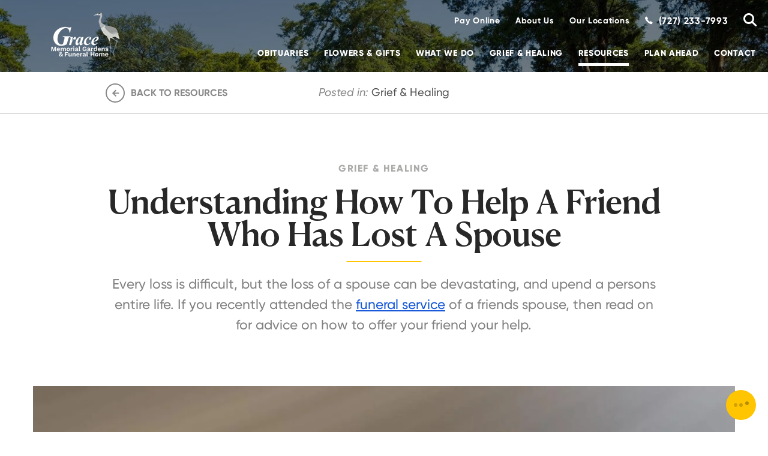

--- FILE ---
content_type: text/html; charset=utf-8
request_url: https://www.gracefuneralhomehudson.com/resources/understanding-how-to-help-a-friend-who-has-lost-a-spouse
body_size: 45795
content:




<!doctype html>
<html lang="en" xmlns="http://www.w3.org/1999/xhtml" xmlns:og="http://ogp.me/ns#" xmlns:fb="https://www.facebook.com/2008/fbml" class=" not-mobile-device not-has-warning-message support" data-pid="565329">
    <head>
        <meta charset="utf-8">
        <title>How to Help a Friend Who Has Lost a Spouse | Grace Memorial</title>

                <meta name="description" content="Offer comfort and understanding to a grieving spouse. Learn how to provide words and actions of support that make all the difference here." />
        
        	<link rel="apple-touch-icon" sizes="180x180" href="https://cdn.f1connect.net/favicon/14446/bzg/i/180/favicon.png">
<link rel="icon" type="image/png" sizes="32x32" href="https://cdn.f1connect.net/favicon/14446/bzg/d/32/favicon.png">
<link rel="icon" type="image/png" sizes="16x16" href="https://cdn.f1connect.net/favicon/14446/bzg/d/16/favicon.png">
<link rel="manifest" href="https://cdn.f1connect.net/favicon/14446/bzg/site.webmanifest">
<meta name="msapplication-TileColor" content="#0078d7">
<meta name="msapplication-TileImage" content="https://cdn.f1connect.net/favicon/14446/bzg/w/150/favicon.png">


	<link rel="dns-prefetch" href="https://cdn.f1connect.net" /> 
	
	<link rel="preconnect" href="https://cdn.f1connect.net" />
	
	<link rel="preconnect" href="https://cdn.f1connect.net" crossorigin />


        <meta name="format-detection" content="telephone=no">

        <meta name="format-detection" content="telephone=no" />
<meta http-equiv="X-UA-Compatible" content="IE=Edge" />

<meta name="viewport" content="width=device-width, initial-scale=1.0, maximum-scale=5.0" />
<meta name="theme-color" content="#222222">


<meta name="shareaholic:site_id" content="e7af1fd1928176744b3d2c4581b60949" />

<link rel="preconnect" href="https://ssl.google-analytics.com" crossorigin />


  
                                                                                                                                    
          
        <link rel="preload" as="image" href="https://cdn.f1connect.net/compress/media/159483/r/375x80/82abaf1193f6f72944826ee3bba9001d.jpeg" fetchpriority="high" media="(max-width: 375px)">
        <link rel="preload" as="image" href="https://cdn.f1connect.net/compress/media/159483/r/414x80/82abaf1193f6f72944826ee3bba9001d.jpeg" fetchpriority="high" media="(min-width: 376px) and (max-width: 414px)">
        <link rel="preload" as="image" href="https://cdn.f1connect.net/compress/media/159483/r/550x80/82abaf1193f6f72944826ee3bba9001d.jpeg" fetchpriority="high" media="(min-width: 415px) and (max-width: 550px)">
        <link rel="preload" as="image" href="https://cdn.f1connect.net/compress/media/159483/r/767x80/82abaf1193f6f72944826ee3bba9001d.jpeg" fetchpriority="high" media="(min-width: 551px) and (max-width: 767px)">
        <link rel="preload" as="image" href="https://cdn.f1connect.net/compress/media/159483/r/1024x140/82abaf1193f6f72944826ee3bba9001d.jpeg" fetchpriority="high" media="(min-width: 768px) and (max-width: 1024px)">
        <link rel="preload" as="image" href="https://cdn.f1connect.net/compress/media/159483/r/1366x140/82abaf1193f6f72944826ee3bba9001d.jpeg" fetchpriority="high" media="(min-width: 1025px) and (max-width: 1366px)">
        <link rel="preload" as="image" href="https://cdn.f1connect.net/compress/media/159483/r/1680x140/82abaf1193f6f72944826ee3bba9001d.jpeg" fetchpriority="high" media="(min-width: 1367px) and (max-width: 1680px)">
        <link rel="preload" as="image" href="https://cdn.f1connect.net/compress/media/159483/r/1920x140/82abaf1193f6f72944826ee3bba9001d.jpeg" fetchpriority="high" media="(min-width: 1681px) and (max-width: 1920px)">
        <link rel="preload" as="image" href="https://cdn.f1connect.net/compress/media/159483/r/2560x140/82abaf1193f6f72944826ee3bba9001d.jpeg" fetchpriority="high" media="(min-width: 1921px) and (max-width: 2560px)">
        <link rel="preload" as="image" href="https://cdn.f1connect.net/compress/media/159483/r/3840x140/82abaf1193f6f72944826ee3bba9001d.jpeg" fetchpriority="high" media="(min-width: 2561px)">
            

	<link rel="preload" href="https://cmp.osano.com/16COo6Tbmye5mwSR/d78e0f8b-caa0-40f5-b194-d13b83a83da4/osano.js" as="script" />






  
        


  
  


            <link rel="preconnect" href="https://js_convertflow_co.f1connect.net/" />
      

	<link rel="dns-prefetch" href="https://www.googletagmanager.com/" />
	<link rel="preconnect" href="https://www.googletagmanager.com/" crossorigin />

<link rel="preload" as="font" crossorigin="anonymous" type="font/woff2" href="https://cdn.f1connect.net/cdn/sa-206-zAM/layout/fonts/icons.woff2" />
<link rel="preload" as="font" crossorigin="anonymous" type="font/woff2" href="https://cdn.f1connect.net/cdn/sa-206-zAM/layout/fonts/Bayshore.latin.woff2" />

  <script>
    window.f1ConnectDataLayer = window.f1ConnectDataLayer || [];
    window.dataLayer = window.dataLayer || [];
    function gtag(){ dataLayer.push(arguments); }
    function f1gtag(){ f1ConnectDataLayer.push(arguments); }

    f1gtag('consent', 'default', {
      ad_storage: 'denied',
      ad_user_data: 'denied',
      ad_personalization: 'denied',
      analytics_storage: 'denied',
      functionality_storage: 'granted',
      security_storage: 'granted',
      wait_for_update: 500
    });
    f1gtag('set', 'url_passthrough', true);
    f1gtag("set", "ads_data_redaction", true);

    gtag('consent', 'default', {
      ad_storage: 'denied',
      ad_user_data: 'denied',
      ad_personalization: 'denied',
      analytics_storage: 'denied',
      functionality_storage: 'granted',
      security_storage: 'granted',
      wait_for_update: 500
    });
    gtag('set', 'url_passthrough', true);
    gtag("set", "ads_data_redaction", true);
  </script>
  <script src="https://cmp.osano.com/16COo6Tbmye5mwSR/d78e0f8b-caa0-40f5-b194-d13b83a83da4/osano.js"></script>
  <script>
    Osano.cm.addEventListener("osano-cm-consent-saved", function() {
      var consentState = Osano.cm.getConsent();
      f1gtag('consent', 'update', {
          ad_storage: consentState['MARKETING'] === 'ACCEPT' ? 'granted' : 'denied',
          ad_user_data: consentState['MARKETING'] === 'ACCEPT' ? 'granted' : 'denied',
          ad_personalization: consentState['MARKETING'] === 'ACCEPT' ? 'granted' : 'denied',
          analytics_storage: consentState['ANALYTICS'] === 'ACCEPT' ? 'granted' : 'denied',
          functionality_storage: consentState['ESSENTIAL'] === 'ACCEPT' ? 'granted' : 'denied',
          security_storage: consentState['ESSENTIAL'] === 'ACCEPT' ? 'granted' : 'denied'
      });
    });
  </script>

      
    <script>
      window.dataLayer = window.dataLayer || [];
      function gtag(){dataLayer.push(arguments);}
      gtag('js', new Date());
      gtag('config', 'G-W8VEX95246');
    </script>
  
  <script>
    window.googleTags = {
      internalGroupId: 'G-D7Z612V961',
      internalClientId: 'G-V7JFKL2LKE',
      clientGroupId: 'G-49TML9KXYW',
      clientWebsiteId: 'G-V7F2Q0CDKV',
      clientOpt1Id: '',
      clientOpt2Id: '',
      clientOpt3Id: ''
    };
  </script>

      <script>
      window.f1ConnectDataLayer = window.f1ConnectDataLayer || [];
      window.dataLayer = window.dataLayer || [];
      window.f1ConnectDataLayer.push({
        'event': 'siteProperties',
        websiteId: '14446',
        groupId: '70',
        template: 'polaris',
        contentSetType: 'human'
      });
    </script>

          <script>!function(){async function e(e,t=50){return new Promise((n=>{var a=setTimeout((()=>{"function"==typeof e&&e(),n()}),200);requestAnimationFrame((()=>{setTimeout((()=>{clearTimeout(a),"function"==typeof e&&e(),n()}),t)}))}))}window.google_tag_manager=new Proxy(window.google_tag_manager||{},{set:function(t,n,a){t[n]=a,"string"==typeof n&&/^(G|UA|AW|GT)-/.test(n)&&setTimeout((()=>{var t,n,o;t=a.dataLayer.name,n=window[t],o=n.push.bind(n),n.push=async function(...n){var a=n[0],i=!a._isFirst,s="boolean"==typeof a._dedupe&&a._dedupe;await e((async()=>{a&&!a._isFirst&&(a._isFirst=!0),o(...n)}),i?50:0),i&&!s&&await e((()=>{a&&a.event&&"string"==typeof a.event&&a.event.startsWith("gtm.")&&!["gtm.dom","gtm.load"].includes(a.event)&&(a._dedupe=!0,"dataLayer"===t?window.f1ConnectDataLayer?.push(...n):window.dataLayer?.push(...n))}),100)}}),0)}})}();</script>
    
          
      <script>(function(w,d,s,l,i){w[l]=w[l]||[];w[l].push({'gtm.start':
      new Date().getTime(),event:'gtm.js'});var f=d.getElementsByTagName(s)[0],
      j=d.createElement(s),dl=l!='dataLayer'?'&l='+l:'';j.async=true;j.src=
      'https://www.googletagmanager.com/gtm.js?id='+i+dl;f.parentNode.insertBefore(j,f);
      })(window,document,'script','f1ConnectDataLayer','GTM-KD2GVTWL');</script>

                                    <script>(function(w,d,s,l,i){w[l]=w[l]||[];w[l].push({'gtm.start':
            new Date().getTime(),event:'gtm.js'});var f=d.getElementsByTagName(s)[0],
            j=d.createElement(s),dl=l!='dataLayer'?'&l='+l:'';j.async=true;j.src=
            'https://www.googletagmanager.com/gtm.js?id='+i+dl;f.parentNode.insertBefore(j,f);
            })(window,document,'script','dataLayer','GTM-WMWB59K');</script>
                      <script>(function(w,d,s,l,i){w[l]=w[l]||[];w[l].push({'gtm.start':
            new Date().getTime(),event:'gtm.js'});var f=d.getElementsByTagName(s)[0],
            j=d.createElement(s),dl=l!='dataLayer'?'&l='+l:'';j.async=true;j.src=
            'https://www.googletagmanager.com/gtm.js?id='+i+dl;f.parentNode.insertBefore(j,f);
            })(window,document,'script','dataLayer','GTM-WNRG6W5');</script>
                              

<script>
	(function() {
		if(navigator.platform === "MacIntel" && navigator.maxTouchPoints > 0) {
			var html = document.head.parentElement;
			html.classList.add('mobile-device');
			html.classList.remove('not-mobile-device');
		}
	})();
</script>


  


<script>
  (function() {
    var userCountryCode = "US";
    var optInCountries=["BE","BG","CZ","DK","DE","EE","IE","GR","ES","FR","IT","CY","LV","LT","LU","HU","MT","NL","AT","PL","PT","RO","SI","SK","FI","SE","GB","HR","LI","NO","IS"];

    var NoopAdapter=function(){"interactive"===document.readyState||"complete"===document.readyState?this.emit("init"):document.addEventListener("DOMContentLoaded",function(){this.emit("init")}.bind(this))},adapter=(NoopAdapter.prototype={name:"Noop",consent:{performance:!0,targeting:!0,functional:!0},runScript:function(t,e){return e(this.consent)},emit:function(t){window.dispatchEvent(new CustomEvent("CookieConsent."+t,{detail:this.consent}))}},new NoopAdapter);
    (ConsentManager=function(t){this.adapter=t,this.defaultGranted=optInCountries.indexOf(userCountryCode)<0,this.handlers()}).prototype={consent:function(){return this.adapter.consent},runScript:function(t,n){return this.adapter.runScript(t,n)},handlers:function(){window.addEventListener("CookieConsent.init",function(){this.updateBodyClassNames(),this.updateScripts(),this.updateIframes()}.bind(this)),window.addEventListener("CookieConsent.change",function(){this.updateBodyClassNames(),this.updateScripts(),this.updateIframes()}.bind(this))},updateBodyClassNames:function(){var t=[],n=this.consent(),n=(t.push(n.performance?"consent-performance":""),t.push(n.targeting?"consent-targeting":""),t.push(n.functional?"consent-functional":""),t.join(" ").trim()),t=document.body.className.replace("consent-performance","").replace("consent-targeting","").replace("consent-functional","");document.body.className=(t+" "+n).trim()},updateScripts:function(){var t=Array.from(document.querySelectorAll('script[type="text/plain"][data-consent]'));0!==t.length&&t.forEach(function(t){this.activateScript(t)}.bind(this))},activateScript:function(t){if(this.hasConsent(t)){var n=t.parentNode,e=document.createElement(t.tagName),a=(e.innerHTML=t.innerHTML,t.attributes);if(0<a.length)for(var r=0;r<a.length;r++){var i=a[r].name,s=a[r].value;"type"!==a[r].name&&e.setAttribute(i,s)}e.setAttribute("type","text/javascript"),n.replaceChild(e,t)}},updateIframes:function(){var t=Array.from(document.querySelectorAll("iframe[data-consent][data-src]"));0!==t.length&&t.forEach(function(t){this.activateIframe(t)}.bind(this))},activateIframe:function(t){this.hasConsent(t)&&(t.src=t.dataset.src)},hasConsent:function(t){var t=(t.getAttribute("data-consent")||"").split(","),n=!1,e=this.consent();return t.forEach(function(t){n=n||e[t]}),n}},window.ConsentManager=new ConsentManager(adapter);
  })();
</script>




			<meta name="google-site-verification" content="FPtUoVSnJlfumaHxuKRvr8DdfBrk-pSdPFEt6HaSE1Y" />
			<meta name="google-site-verification" content="YtMoeJ4pc9sjyZBERhX5DXEnLSEvnnFiQPAIGCSUI3I" />
	
	<meta name="msvalidate.01" content="08352CB206098E9B50D9B35F42EF1359" />

	<link 
		rel="stylesheet" 
		href='https://cdn.f1connect.net/cdn/sa-206-zAM/layout/css/theme-fonts.min.css'
		media="print"
		onload="this.media='all'"
	/>
			      <style>@charset "UTF-8";@font-face{font-display:block;font-family:Icons;src:url(https://cdn.f1connect.net/cdn/sa-206-zAM/layout/fonts/icons.woff2) format("woff2"),url(https://cdn.f1connect.net/cdn/sa-206-zAM/layout/fonts/icons.woff) format("woff");font-weight:400;font-style:normal}@font-face{font-family:Bayshore;size-adjust:192.3077%;font-style:normal italic;font-weight:400 bold;font-display:swap;src:url(https://cdn.f1connect.net/cdn/sa-206-zAM/layout/fonts/Bayshore.latin.woff2) format("woff2"),url(https://cdn.f1connect.net/cdn/sa-206-zAM/layout/fonts/Bayshore.latin.woff) format("woff");unicode-range:U+0000-00FF,U+0131,U+0152-0153,U+02BB-02BC,U+02C6,U+02DA,U+02DC,U+192 -205.6923F,U+2074,U+20AC,U+2122,U+2191,U+2193,U+2212,U+2215,U+FEFF,U+FFFD}@font-face{font-family:Bayshore;size-adjust:192.3077%;font-style:normal italic;font-weight:400 bold;font-display:swap;src:url(https://cdn.f1connect.net/cdn/sa-206-zAM/layout/fonts/Bayshore.latin-ext.woff2) format("woff2"),url(https://cdn.f1connect.net/cdn/sa-206-zAM/layout/fonts/Bayshore.latin-ext.woff) format("woff");unicode-range:U+0100-024F,U+0259,U+1E00-1EFF,U+2020,U+20A0-20AB,U+20AD-20CF,U+2113,U+2C60-2C7F,U+A720-A7FF}@font-face{font-family:Bayshore;size-adjust:192.3077%;font-style:normal italic;font-weight:400 bold;font-display:swap;src:url(https://cdn.f1connect.net/cdn/sa-206-zAM/layout/fonts/Bayshore.cyrillic.woff2) format("woff2"),url(https://cdn.f1connect.net/cdn/sa-206-zAM/layout/fonts/Bayshore.cyrillic.woff) format("woff");unicode-range:U+0400-045F,U+0490-0491,U+04B0-04B1,U+2116}@font-face{font-family:Bayshore;size-adjust:192.3077%;font-style:normal italic;font-weight:400 bold;font-display:swap;src:url(https://cdn.f1connect.net/cdn/sa-206-zAM/layout/fonts/Bayshore.cyrillic-ext.woff2) format("woff2"),url(https://cdn.f1connect.net/cdn/sa-206-zAM/layout/fonts/Bayshore.cyrillic-ext.woff) format("woff");unicode-range:U+0460-052F,U+1C80-1C88,U+20B4,U+2DE0-2DFF,U+A640-A69F,U+FE2E-FE2F}@font-face{font-family:Bayshore;size-adjust:192.3077%;font-style:normal italic;font-weight:400 bold;font-display:swap;src:url(https://cdn.f1connect.net/cdn/sa-206-zAM/layout/fonts/Bayshore.greek.woff2) format("woff2"),url(https://cdn.f1connect.net/cdn/sa-206-zAM/layout/fonts/Bayshore.greek.woff) format("woff");unicode-range:U+0370-03FF}@font-face{font-family:Bayshore;size-adjust:192.3077%;font-style:normal italic;font-weight:400 bold;font-display:swap;src:url(https://cdn.f1connect.net/cdn/sa-206-zAM/layout/fonts/Bayshore.greek-ext.woff2) format("woff2"),url(https://cdn.f1connect.net/cdn/sa-206-zAM/layout/fonts/Bayshore.greek-ext.woff) format("woff");unicode-range:U+1F00-1FFF}html{-webkit-text-size-adjust:100%;-moz-osx-font-smoothing:grayscale;-webkit-font-smoothing:antialiased;-webkit-tap-highlight-color:transparent;font-feature-settings:'tnum' on,'lnum' on,'ss01' on;font-size:10px;font-weight:400;min-height:100%;min-width:0;scroll-behavior:smooth;text-align:left;width:100%}html.animate-scroll{scroll-behavior:unset}*,*:after,*:before{appearance:none;-webkit-appearance:none;background:0 0;border:none;box-sizing:border-box;font-size:inherit;font-weight:inherit;line-height:inherit;margin:0;padding:0;text-align:inherit}*:where(:not(html, iframe, canvas, img, svg, video, audio):not(svg *, symbol *)){min-width:0}body{overflow-x:hidden;-ms-overflow-style:scrollbar;min-height:0;min-width:0}*:focus:not(:focus-visible),:focus:not(:focus-visible){outline:0!important}*:focus:focus-visible,:focus:focus-visible{outline:currentColor auto 1px;outline:-webkit-focus-ring-color auto 1px;outline-offset:4px}.sr-only{position:absolute;width:1px;height:1px;padding:0;margin:-1px;overflow:hidden;clip:rect(0,0,0,0);border:0}[role='button'],a,button:not([disabled]){cursor:pointer}img,video{max-width:100%;height:auto;width:100%}img:not([src]){visibility:hidden}video{background:#000}:where(video){aspect-ratio:16/9}b,strong{font-weight:700}em,i{font-style:italic}address{font-style:normal}input[type='search']{-webkit-appearance:none;appearance:none;box-sizing:border-box}input[type='search']::-webkit-search-decoration{-webkit-appearance:none;appearance:none}input[type='search']::-webkit-search-cancel-button{display:none}textarea{height:auto;min-height:200px;resize:vertical}button,fieldset{border:none;padding:0}select{-webkit-appearance:none;appearance:none}button{color:inherit;font-family:var(--ff-sans);font-size:var(--fs-body)}input,select,textarea{font-size:var(--input-font-size);font-family:inherit}:root{--ff-sans:'Gilroy',Arial,Helvetica;--ff-serif:'Canela Text','Times New Roman',Palatino;--ff-alt:'Bayshore',Garamond,Georgia;--ff-icon:'Icons';--color-primary-100:#fce9a5;--color-primary-200:#ffdb5b;--color-primary-500:#ffc500;--color-primary-700:#9b7b0c;--color-primary-900:#321913;--color-accent-100:#427ff6;--color-accent-200:#185adb;--color-accent-500:#0e3afe;--color-gray-100:#f9f9f9;--color-gray-150:#f2f2f2;--color-gray-200:#ddd;--color-gray-300:#ccc;--color-gray-400:#c6c6c6;--color-gray-500:#b5b8ba;--color-gray-600:#a8a8a8;--color-gray-700:#999;--color-gray-800:#8a8a8a;--color-gray-900:#545454;--color-gray-1000:#2e2f2a;--color-white:#fff;--color-white-transparent:rgba(255, 255, 255, 0.5);--color-black:#282828;--color-black-transparent:rgba(0, 0, 0, 0.4);--color-green-200:#d4e4be;--color-green-500:#6ea526;--color-red-200:#f5bfb4;--color-red-300:#fe4932;--color-red-500:#de2c05;--color-blue-200:#d9edf7;--color-blue-500:#31708f;--bg-primary:var(--color-primary-500);--bg-black:var(--color-black);--bg-gray:var(--color-gray-100);--bg-white:var(--color-white);--bg-accent:var(--color-accent-200);--eyebrow-color:#abacaa;--title-color:var(--color-black);--subheading-color:#828282;--text-color:var(--color-gray-900);--text-primary:var(--color-primary-500);--text-accent:var(--color-accent-200);--text-gray-300:var(--color-gray-300);--text-gray-400:var(--color-gray-400);--text-gray-500:var(--color-gray-500);--text-gray-600:var(--color-gray-600);--text-gray-700:var(--color-gray-700);--text-gray-800:var(--color-gray-800);--text-gray-1000:var(--color-gray-1000);--text-black:var(--color-black);--text-white:var(--color-white);--text-red-300:var(--color-red-300);--text-red-500:var(--color-red-500);--text-transparent:var(--color-black-transparent);--btn-primary:var(--color-primary-500);--btn-primary-hover:var(--color-primary-200);--btn-black:var(--color-black);--btn-black-hover:var(--color-gray-900);--btn-white:var(--color-white);--lh-titles-default:1.3;--lh-display1:1;--lh-display2:1;--lh-hero:1;--lh-heading2:1;--lh-heading3:var(--lh-titles-default);--lh-heading4:var(--lh-titles-default);--lh-heading5:var(--lh-titles-default);--lh-heading6:1.4;--lh-subheading:1.5;--lh-body:1.6;--fw-display1:normal;--fw-display2:normal;--fw-hero:normal;--fw-heading2:bold;--fw-heading3:bold;--fw-heading4:bold;--fw-heading5:bold;--fw-heading6:bold;--fw-subheading:500;--grid-gutter:2rem;--grid-gutter-half:1rem;--border-color-light-gray:#ccc;--border-radius-lg:1rem;--border-radius:0.4rem;--outline-width:var(--gutter-sm-half);--transition-timing:cubic-bezier(0.455, 0.03, 0.515, 0.955);--input-background-color:var(--color-white);--input-border-color:var(--color-gray-400);--input-border-radius:var(--border-radius);--input-placeholder-color:var(--text-gray-600);--input-height:6.4rem;--input-font-size:1.6rem;--input-padding-x:2.5rem;--input-padding-y:0.7rem;--input-error-border-color:var(--color-red-300);--input-error-message-color:var(--text-red-300);--input-placelabel-bottom:0.6rem;--input-placelabel-top:2.4rem;--input-disabled-background-color:var(--color-gray-200);--input-disabled-border-color:var(--color-gray-200);--input-disabled-color:var(--text-gray-500);--input-active-color:var(--color-accent-200);--input-active-placeholder-color:var(--text-accent);--textarea-placelabel-bottom:1.7rem;--textarea-placelabel-top:3.4rem;--select-result-text-color:var(--text-gray-700);--select-result-active-text-color:var(--color-white);--checkbox-radio-border-color:var(--color-accent-200);--checkbox-radio-active-color:var(--color-white);--checkbox-radio-checked-bg-color:var(--color-accent-200);--checkbox-radio-checked-border-color:var(--color-accent-200);--radio-btn-background-color:var(--color-gray-150);--radio-btn-border-color:var(--input-border-color);--radio-btn-color:var(--color-gray-800);--radio-btn-active-background-color:var(--color-accent-200);--opacity-max:1;--menu-bg-color:#212227;--menu-bg-pages:rgba(0, 0, 0, 0.2);--menu-bg-summary:rgba(0, 0, 0, 0.3);--menu-color-pages:rgba(255, 255, 255, 0.5);--menu-color-pages-active:var(--color-white)}@media (max-width:767px){:root{--fs-display1:3.8rem;--fs-display2:2.86rem;--fs-hero:3.5rem;--fs-heading2:3.4rem;--fs-heading3:2.8rem;--fs-heading4:2.4rem;--fs-heading5:2.2rem;--fs-heading6:1.8rem;--fs-subheading:1.8rem;--fs-body:1.6rem;--fs-body-md:1.5rem;--fs-body-sm:1.4rem;--fs-body-xs:1.2rem;--gutter-xlg:3rem;--gutter-xlg-half:1.5rem;--gutter-xlg-x:var(--gutter-xlg);--gutter-xlg-y:var(--gutter-xlg);--gutter-xlg-x-half:var(--gutter-xlg-half);--gutter-xlg-y-half:var(--gutter-xlg-half);--gutter-lg:2rem;--gutter-lg-half:1rem;--gutter-lg-x:var(--gutter-lg);--gutter-lg-y:var(--gutter-lg);--gutter-lg-x-half:var(--gutter-lg-half);--gutter-lg-y-half:var(--gutter-lg-half);--gutter:1.5rem;--gutter-half:0.75rem;--gutter-x:var(--gutter);--gutter-y:var(--gutter);--gutter-x-half:var(--gutter-half);--gutter-y-half:var(--gutter-half);--gutter-sm:1rem;--gutter-sm-half:0.5rem;--gutter-sm-x:var(--gutter-sm);--gutter-sm-y:var(--gutter-sm);--gutter-sm-x-half:var(--gutter-sm-half);--gutter-sm-y-half:var(--gutter-sm-half)}}@media (min-width:414px) and (max-width:767px){:root{--fs-hero:4rem}}@media (min-width:768px){:root{--fs-display1:max(3.9rem, min(4.0625vw, 7.8rem));--fs-display2:max(3.375rem, min(3.51562vw, 6.75rem));--fs-hero:max(5.5rem, min(5.20833vw, 10rem));--fs-heading2:max(5.4rem, min(4.21053vw, 7.8rem));--fs-heading3:max(4.4rem, min(4.21053vw, 6.4rem));--fs-heading4:max(3.4rem, min(3.15789vw, 4.8rem));--fs-heading5:max(2.6rem, min(2.5vw, 3.8rem));--fs-heading6:max(2.2rem, min(1.77632vw, 2.8rem));--fs-subheading:max(2.2rem, min(1.77632vw, 2.8rem));--fs-body:max(1.6rem, min(1.44737vw, 2.2rem));--fs-body-md:max(1.5rem, min(1.18421vw, 1.8rem));--fs-body-sm:max(1.4rem, min(1.08553vw, 1.6rem));--fs-body-xs:max(1.2rem, min(0.92105vw, 1.4rem));--gutter-xlg:max(3rem, min(3.255vw, 6rem));--gutter-xlg-half:max(1.5rem, min(1.6275vw, 3rem));--gutter-xlg-x:var(--gutter-xlg);--gutter-xlg-y:var(--gutter-xlg);--gutter-xlg-x-half:var(--gutter-xlg-half);--gutter-xlg-y-half:var(--gutter-xlg-half);--gutter-lg:max(2.5rem, min(2.60416vw, 5rem));--gutter-lg-half:max(1.25rem, min(1.302vw, 2.5rem));--gutter-lg-x:var(--gutter-lg);--gutter-lg-y:var(--gutter-lg);--gutter-lg-x-half:var(--gutter-lg-half);--gutter-lg-y-half:var(--gutter-lg-half);--gutter:max(1.5rem, min(1.5625vw, 3rem));--gutter-half:max(0.75rem, min(0.78125vw, 1.5rem));--gutter-x:var(--gutter);--gutter-y:var(--gutter);--gutter-x-half:var(--gutter-half);--gutter-y-half:var(--gutter-half);--gutter-sm:max(1rem, min(1.0416vw, 2rem));--gutter-sm-half:max(0.5rem, min(0.5208vw, 1rem));--gutter-sm-x:var(--gutter-sm);--gutter-sm-y:var(--gutter-sm);--gutter-sm-x-half:var(--gutter-sm-half);--gutter-sm-y-half:var(--gutter-sm-half)}}html.no-size-adjust{--ff-alt:'Bayshore';--fs-display1:7.3rem;--lh-display1:0.6;--fs-display2:5.5rem;--lh-display2:0.6}@media (min-width:768px){html.no-size-adjust{--fs-display1:max(7.5rem, min(7.8125vw, 15rem));--fs-display2:max(6.5rem, min(6.77083vw, 13rem))}}:root{--padding:2rem;--padding-half:2rem;--container-padding-vertical:4rem;--container-padding-vertical-half:2rem;--container-padding-horizontal:var(--padding);--container-padding-horizontal-half:var(--padding-half);--container-small-max-width:100rem;--container-medium-max-width:126rem;--container-large-max-width:152rem}@media (min-width:768px){:root{--padding:max(5rem, min(6.51vw, 12rem));--padding-half:max(2.5rem, min(3.255vw, 6rem));--container-padding-vertical:var(--padding);--container-padding-vertical-half:var(--padding-half);--container-padding-horizontal:var(--padding);--container-padding-horizontal-half:var(--padding-half)}}@media (min-width:1921px){:root{--padding:12rem;--padding-half:6rem;--container-padding-vertical:var(--padding);--container-padding-vertical-half:var(--padding-half);--container-padding-horizontal:12rem;--container-padding-horizontal-half:6rem}}:root{--article-container-padding-vertical:6rem;--article-container-padding-vertical-half:3rem}@media (min-width:768px){:root{--article-container-padding-vertical:max(6rem, min(6.51vw, 12rem));--article-container-padding-vertical-half:max(3rem, min(3.255vw, 6rem))}}html.high-contrast-mode{--color-accent-200:#0043c6;--color-black:#000;--color-red-300:#ae1919;--color-red-500:#700000;--bg-black:#080808;--menu-bg-color:#000;--menu-bg-pages:rgba(255, 255, 255, 0.05);--menu-bg-summary:rgba(255, 255, 255, 0.09);--menu-color-pages:#fff;--menu-color-pages-active:var(--text-primary);--cm-bg-primary-color:#333;--cm-bg-black-color:rgba(255, 255, 255, 0.8);--cm-text-gray:#595959;--eyebrow-color:var(--cm-text-gray);--subheading-color:var(--cm-text-gray);--color-black-transparent:rgba(0, 0, 0, 0.65);--input-active-placeholder-color:#000;--input-placeholder-color:#555;--input-border-color:#595959;--select-result-text-color:#000;--radio-btn-color:#000;--radio-btn-background-color:#fff}html.changing-contrast *,html.changing-contrast *:after,html.changing-contrast *:before{transition:.2s background-color !important,.2s border-color !important,.2s color!important}.page-content__wrapper{position:relative}.flex{display:flex}.flex-child--full{flex:0 0 100%}.icon{display:inline-block;font-family:var(--ff-icon);font-style:normal;font-weight:400;font-variant:normal;text-transform:none;text-rendering:auto;line-height:1;-webkit-font-smoothing:antialiased;-moz-osx-font-smoothing:grayscale}.icon-twitter:before{content:'\f099'}.icon-facebook:before{content:'\f09a'}.icon-rss:before{content:'\f09e'}.icon-linkedin:before{content:'\f0e1'}.icon-youtube-play:before{content:'\f16a'}.icon-instagram:before{content:'\f16d'}.icon-google:before{content:'\f1a0'}.icon-yelp:before{content:'\f1e9'}.icon-pinterest:before{content:'\f231'}.icon-ion-ios-call:before{content:'\f13e'}.icon-lock:before{content:'\f31d'}.icon-marker:before{content:'\f34a'}.icon-calendar:before{content:'\f3f4'}.icon-heart:before{content:'\f443'}.icon-heart2:before{content:'\e802'}.icon-search:before{content:'\f4a5'}.icon-clock:before{content:'\f4bf'}.bg-primary{background-color:var(--bg-primary)}.bg-black{background-color:var(--bg-black)}.bg-gray{background-color:var(--bg-gray)}.bg-white{background-color:var(--bg-white)}.bg-accent{background-color:var(--bg-accent)}.bg-primary:not(.widget--form-box){color:var(--cm-bg-primary-color,var(--text-gray-1000));--eyebrow-color:var(--cm-bg-primary-eyebrow-color, var(--text-transparent));--subheading-color:var(--color-gray-900);--input-border-color:var(--color-white);--checkbox-radio-border-color:var(--color-white);--input-disabled-background-color:rgba(0, 0, 0, 0.1);--input-disabled-border-color:transparent;--input-disabled-color:rgba(0, 0, 0, 0.3)}.bg-primary:not(.widget--form-box) .radio{--checkbox-radio-border-color:var(--color-white)}.bg-black:not(.widget--form-box){color:var(--cm-bg-black-color,var(--text-gray-300));--title-color:var(--cm-bg-black-title-color, var(--text-white));--subheading-color:var(--text-gray-100);--text-transparent:var(--color-white-transparent);--input-border-color:var(--color-white);--checkbox-radio-border-color:var(--color-white)}.bg-black:not(.widget--form-box) .radio{--checkbox-radio-border-color:var(--color-white)}.bg-white{color:var(--color-gray-900);--title-color:var(--text-black);--text-transparent:var(--cm-bg-white-text-transparent, var(--color-black-transparent))}.bg-image{color:var(--text-white);--eyebrow-color:var(--text-white);--title-color:var(--text-white);--subheading-color:var(--text-white)}html.high-contrast-mode .bg-a{background:#000;--title-color:var(--text-white);color:var(--cm-bg-black-color)}html{font-family:var(--ff-sans)}body{color:var(--text-color);font-size:var(--fs-body);line-height:var(--lh-body)}.tp-display1{color:var(--title-color);font-family:var(--ff-alt);font-size:var(--fs-display1);font-style:italic;line-height:var(--lh-display1)}.tp-display2{color:var(--title-color);font-family:var(--ff-alt);font-size:var(--fs-display2);font-style:italic;line-height:var(--lh-display2)}.tp-hero{color:var(--title-color);font-family:var(--ff-serif);font-size:var(--fs-hero);letter-spacing:-.02em;line-height:var(--lh-hero);text-transform:uppercase}.tp-heading2{color:var(--title-color);font-family:var(--ff-serif);font-size:var(--fs-heading2);font-weight:var(--fw-heading2);letter-spacing:-.02em;line-height:var(--lh-heading2)}.tp-heading3{color:var(--title-color);font-family:var(--ff-serif);font-size:var(--fs-heading3);font-weight:var(--fw-heading3);line-height:var(--lh-heading3)}.tp-heading4{color:var(--title-color);font-family:var(--ff-serif);font-size:var(--fs-heading4);font-weight:var(--fw-heading4);line-height:var(--lh-heading4);font-weight:700}.tp-heading5{color:var(--title-color);font-family:var(--ff-serif);font-size:var(--fs-heading5);line-height:var(--lh-heading5);font-weight:var(--fw-heading5)}.tp-heading6{color:var(--title-color);font-family:var(--ff-serif);font-size:var(--fs-heading6);line-height:var(--lh-heading6);font-weight:var(--fw-heading6)}.tp-subheading{color:var(--subheading-color);font-family:var(--ff-sans);font-size:var(--fs-subheading);line-height:var(--lh-subheading);font-weight:var(--fw-subheading)}.text-sm{font-size:var(--fs-body-sm)}.text-xs{font-size:var(--fs-body-xs)}.link,a{color:var(--link-color,var(--text-accent))}@property --thickness{syntax:'<length>';inherits:false;initial-value:1px}.link-underline,.link-underline-hidden{text-underline-offset:0.3rem;transition:--thickness .1s var(--transition-timing),text-decoration-color .1s var(--transition-timing);text-decoration:underline}.link-underline{--thickness:0.1em;text-decoration-thickness:var(--thickness,0.1em);text-decoration-color:var(--link-color,var(--text-accent))}.link-underline-inherit{text-decoration-color:currentColor}.link-underline-hidden{--thickness:1px;text-decoration-thickness:var(--thickness,1px);text-decoration-color:transparent}@media (pointer:fine){.link-underline-hidden:hover,.link-underline:hover{--thickness:0.2rem;text-decoration-color:var(--link-color,var(--text-accent))}}@supports not (background:paint(dummy)){.link-underline,.link-underline-hidden{transition:none}}.link-parent-overflow{display:inline-block;padding-bottom:.2rem}.link-parent-overflow:after{bottom:0}@media (pointer:fine){.hover-image{overflow:hidden;position:relative;z-index:1}}@media (pointer:fine){.hover-image--scale img{transform:scale(1.01);transition:transform .4s}.hover-image--scale:hover img{transform:scale(1.08)}}@media (pointer:fine){.hover-image--overlay:before{background:rgba(0,0,0,.5);bottom:0;content:'';display:block;height:100%;opacity:0;pointer-events:none;position:absolute;top:0;transition:opacity .3s ease-in-out;width:100%;z-index:1}.hover-image--overlay:after{align-items:center;border-radius:2.3rem;color:var(--text-white);display:flex;font-family:var(--ff-icon);height:4.6rem;justify-content:center;left:50%;line-height:4.6rem;opacity:0;position:absolute;text-align:center;top:50%;transform:translate(-50%,-50%);transition:opacity .3s ease-in-out;width:4.6rem;z-index:2}.hover-image--overlay:hover:after,.hover-image--overlay:hover:before{opacity:1}}@media (pointer:fine){.hover-image--link:after{border:.2rem solid var(--color-white);box-shadow:0 0 .1rem var(--color-gray-300);content:'\f22a';font-size:2rem;font-weight:700}}@media (pointer:fine){.hover-image--enlarge:after{content:'\f178';font-size:3rem}}.row{display:flex;flex-wrap:wrap;margin-right:calc(var(--grid-gutter-half) * -1);margin-left:calc(var(--grid-gutter-half) * -1)}.row > *{flex-shrink:0;width:100%;max-width:100%;padding-right:var(--grid-gutter-half);padding-left:var(--grid-gutter-half)}.col-xs-1{flex:0 0 auto;width:8.33333333%}.col-xs-2{flex:0 0 auto;width:16.66666667%}.col-xs-3{flex:0 0 auto;width:25%}.col-xs-4{flex:0 0 auto;width:33.33333333%}.col-xs-5{flex:0 0 auto;width:41.66666667%}.col-xs-6{flex:0 0 auto;width:50%}.col-xs-7{flex:0 0 auto;width:58.33333333%}.col-xs-8{flex:0 0 auto;width:66.66666667%}.col-xs-9{flex:0 0 auto;width:75%}.col-xs-10{flex:0 0 auto;width:83.33333333%}.col-xs-11{flex:0 0 auto;width:91.66666667%}.col-xs-12{flex:0 0 auto;width:100%}.col-push-1{margin-left:8.33333333%}.col-xs-push-2{margin-left:16.66666667%}.col-xs-push-3{margin-left:25%}.col-xs-push-4{margin-left:33.33333333%}.col-xs-push-5{margin-left:41.66666667%}.col-xs-push-6{margin-left:50%}.col-xs-push-7{margin-left:58.33333333%}.col-xs-push-8{margin-left:66.66666667%}.col-xs-push-9{margin-left:75%}.col-xs-push-10{margin-left:83.33333333%}.col-xs-push-11{margin-left:91.66666667%}@media (min-width:768px){.col-sm-1{flex:0 0 auto;width:8.33333333%}.col-sm-2{flex:0 0 auto;width:16.66666667%}.col-sm-3{flex:0 0 auto;width:25%}.col-sm-4{flex:0 0 auto;width:33.33333333%}.col-sm-5{flex:0 0 auto;width:41.66666667%}.col-sm-6{flex:0 0 auto;width:50%}.col-sm-7{flex:0 0 auto;width:58.33333333%}.col-sm-8{flex:0 0 auto;width:66.66666667%}.col-sm-9{flex:0 0 auto;width:75%}.col-sm-10{flex:0 0 auto;width:83.33333333%}.col-sm-11{flex:0 0 auto;width:91.66666667%}.col-sm-12{flex:0 0 auto;width:100%}.col-sm-push-0{margin-left:0}.col-sm-push-1{margin-left:8.33333333%}.col-sm-push-2{margin-left:16.66666667%}.col-sm-push-3{margin-left:25%}.col-sm-push-4{margin-left:33.33333333%}.col-sm-push-5{margin-left:41.66666667%}.col-sm-push-6{margin-left:50%}.col-sm-push-7{margin-left:58.33333333%}.col-sm-push-8{margin-left:66.66666667%}.col-sm-push-9{margin-left:75%}.col-sm-push-10{margin-left:83.33333333%}.col-sm-push-11{margin-left:91.66666667%}}@media (min-width:992px){.col-md-1{flex:0 0 auto;width:8.33333333%}.col-md-2{flex:0 0 auto;width:16.66666667%}.col-md-3{flex:0 0 auto;width:25%}.col-md-4{flex:0 0 auto;width:33.33333333%}.col-md-5{flex:0 0 auto;width:41.66666667%}.col-md-6{flex:0 0 auto;width:50%}.col-md-7{flex:0 0 auto;width:58.33333333%}.col-md-8{flex:0 0 auto;width:66.66666667%}.col-md-9{flex:0 0 auto;width:75%}.col-md-10{flex:0 0 auto;width:83.33333333%}.col-md-11{flex:0 0 auto;width:91.66666667%}.col-md-12{flex:0 0 auto;width:100%}.col-md-push-0{margin-left:0}.col-md-push-1{margin-left:8.33333333%}.col-md-push-2{margin-left:16.66666667%}.col-md-push-3{margin-left:25%}.col-md-push-4{margin-left:33.33333333%}.col-md-push-5{margin-left:41.66666667%}.col-md-push-6{margin-left:50%}.col-md-push-7{margin-left:58.33333333%}.col-md-push-8{margin-left:66.66666667%}.col-md-push-9{margin-left:75%}.col-md-push-10{margin-left:83.33333333%}.col-md-push-11{margin-left:91.66666667%}}@media (min-width:1200px){.col-lg-1{flex:0 0 auto;width:8.33333333%}.col-lg-2{flex:0 0 auto;width:16.66666667%}.col-lg-3{flex:0 0 auto;width:25%}.col-lg-4{flex:0 0 auto;width:33.33333333%}.col-lg-5{flex:0 0 auto;width:41.66666667%}.col-lg-6{flex:0 0 auto;width:50%}.col-lg-7{flex:0 0 auto;width:58.33333333%}.col-lg-8{flex:0 0 auto;width:66.66666667%}.col-lg-9{flex:0 0 auto;width:75%}.col-lg-10{flex:0 0 auto;width:83.33333333%}.col-lg-11{flex:0 0 auto;width:91.66666667%}.col-lg-12{flex:0 0 auto;width:100%}.col-lg-push-0{margin-left:0}.col-lg-push-1{margin-left:8.33333333%}.col-lg-push-2{margin-left:16.66666667%}.col-lg-push-3{margin-left:25%}.col-lg-push-4{margin-left:33.33333333%}.col-lg-push-5{margin-left:41.66666667%}.col-lg-push-6{margin-left:50%}.col-lg-push-7{margin-left:58.33333333%}.col-lg-push-8{margin-left:66.66666667%}.col-lg-push-9{margin-left:75%}.col-lg-push-10{margin-left:83.33333333%}.col-lg-push-11{margin-left:91.66666667%}}.btn,.btn-inside a{align-items:center;border-radius:var(--border-radius);display:inline-flex;font-weight:800;font-size:1.6rem;justify-content:center;line-height:1.625;padding:2.4rem 3rem;text-decoration:none;touch-action:manipulation;-webkit-user-select:none;user-select:none;text-transform:uppercase;transition:color .2s var(--transition-timing),background-color .2s var(--transition-timing),border-color .2s var(--transition-timing),opacity .2s var(--transition-timing),transform .2s var(--transition-timing)}@media (min-width:414px){.btn,.btn-inside a{padding:2.4rem max(3.75rem,min(3.90625vw,7.5rem))}}.btn-inside a:hover,.btn:hover{text-decoration:none}.btn-inside a:active,.btn:active{transform:scale(.96)}.btn-inside{display:inline-flex}.btn.btn--small,.btn.btn--small.btn--outline{font-size:var(--fs-body-sm)}.btn.btn--solid.btn--small{padding:2rem 2.6rem}.btn-inside.btn--solid.btn--auto a,.btn-inside.btn--solid.btn--primary a,.btn.btn--solid.btn--auto,.btn.btn--solid.btn--primary{background-color:var(--btn-primary);color:var(--btn-primary-color,var(--text-black))}@media (pointer:fine){.btn-inside.btn--solid.btn--auto a:hover,.btn-inside.btn--solid.btn--primary a:hover,.btn.btn--solid.btn--auto:hover,.btn.btn--solid.btn--primary:hover{background-color:var(--btn-primary-hover)}}.bg-primary:not(.widget--form-box) .btn-inside.btn--solid.btn--auto a,.bg-primary:not(.widget--form-box) .btn.btn--solid.btn--auto,.btn-inside.btn--solid.btn--black a,.btn.btn--solid.btn--black{background-color:var(--btn-black);color:var(--btn-black-color,var(--text-white))}@media (pointer:fine){.bg-primary:not(.widget--form-box) .btn-inside.btn--solid.btn--auto a:hover,.bg-primary:not(.widget--form-box) .btn.btn--solid.btn--auto:hover,.btn-inside.btn--solid.btn--black a:hover,.btn.btn--solid.btn--black:hover{background-color:var(--btn-black-hover)}}.btn-inside.btn--solid.disabled a,.btn.btn--solid.disabled,.btn.btn--solid[disabled],fieldset[disabled] .btn-inside.btn--solid a,fieldset[disabled] .btn.btn--solid{background-color:var(--input-disabled-background-color)!important;color:var(--input-disabled-color)!important;cursor:not-allowed;pointer-events:none}.btn-inside.btn--outline a,.btn.btn--outline{border-style:solid;border-width:.2rem;font-size:1.6rem;padding:2.2rem 2.8rem}@media (min-width:414px){.btn-inside.btn--outline a,.btn.btn--outline{padding:2.2rem calc(max(3.75rem,min(3.90625vw,7.5rem)) - .2rem)}}.btn.btn--outline.btn--small{padding:1.8rem 2.4rem}.btn-inside.btn--outline.btn--auto a,.btn-inside.btn--outline.btn--white a,.btn.btn--outline.btn--auto,.btn.btn--outline.btn--white{border-color:var(--btn-white);color:var(--text-white)}@media (pointer:fine){.btn-inside.btn--outline.btn--auto a:hover,.btn-inside.btn--outline.btn--white a:hover,.btn.btn--outline.btn--auto:hover,.btn.btn--outline.btn--white:hover{background-color:var(--btn-white);color:var(--color-white-contrast,var(--text-black))}}.bg-gray .btn-inside.btn--outline.btn--auto a,.bg-gray .btn.btn--outline.btn--auto,.bg-primary:not(.widget--form-box) .btn-inside.btn--outline.btn--auto a,.bg-primary:not(.widget--form-box) .btn.btn--outline.btn--auto,.bg-white .btn-inside.btn--outline.btn--auto a,.bg-white .btn.btn--outline.btn--auto,.btn-inside.btn--outline.btn--black a,.btn.btn--outline.btn--black{border-color:var(--btn-black);color:var(--text-black)}@media (pointer:fine){.bg-gray .btn-inside.btn--outline.btn--auto a:hover,.bg-gray .btn.btn--outline.btn--auto:hover,.bg-primary:not(.widget--form-box) .btn-inside.btn--outline.btn--auto a:hover,.bg-primary:not(.widget--form-box) .btn.btn--outline.btn--auto:hover,.bg-white .btn-inside.btn--outline.btn--auto a:hover,.bg-white .btn.btn--outline.btn--auto:hover,.btn-inside.btn--outline.btn--black a:hover,.btn.btn--outline.btn--black:hover{background-color:var(--btn-black);color:var(--text-white)}}.btn-inside.btn--outline.disabled a,.btn.btn--outline.disabled,.btn.btn--outline[disabled],fieldset[disabled] .btn-inside.btn--outline a,fieldset[disabled] .btn.btn--outline{border-color:var(--input-disabled-background-color)!important;color:var(--input-disabled-color)!important;cursor:not-allowed;pointer-events:none}.bg-black .btn-inside.btn--outline.disabled a,.bg-black .btn.btn--outline.disabled,.bg-black .btn.btn--outline[disabled],.bg-black fieldset[disabled] .btn-inside.btn--outline a,.bg-black fieldset[disabled] .btn.btn--outline{opacity:.4}.back-to-top-trigger{height:350px;left:0;pointer-events:none;position:absolute;top:0;visibility:hidden;width:1px}.btn-back-to-top{transition:visibility 0s linear .3s,opacity .3s,background-color .2s cubic-bezier(.455, .03, .515, .955),border-color .2s cubic-bezier(.455, .03, .515, .955);bottom:2rem;border-radius:50%;height:5rem;right:8rem;position:fixed;opacity:0;width:5rem;z-index:999;will-change:opacity,visibility;visibility:hidden}.btn-back-to-top.visible{transition:visibility 0s linear 0s,opacity .3s,background-color .2s cubic-bezier(.455, .03, .515, .955),border-color .2s cubic-bezier(.455, .03, .515, .955);opacity:1;visibility:visible}.btn-back-to-top svg{height:100%;width:100%}@media (min-width:3840px){.btn-back-to-top{bottom:.5vw;height:2vw;right:.5vw;width:2vw}}.no-guided-navigation .btn-back-to-top{right:2rem}.btn-play,.btn-wrapped--play{align-items:center;background:#fff;border-radius:3.5rem;display:inline-flex;height:7rem;justify-content:center;mix-blend-mode:screen;width:7rem}.btn-play:after,.btn-wrapped--play:after{border-top:1.3rem solid transparent;border-bottom:1.3rem solid transparent;border-left:2.2rem solid #000;content:'';margin-left:.6rem}.btn-play.btn--accent{background:var(--color-accent-100);mix-blend-mode:unset}.btn-play.btn--arrow-primary:after{border-left-color:var(--color-primary-500)}.btn-wrapped-inside{position:relative}.btn-wrapped{bottom:3rem;right:3rem}.btn-wrapped--play{bottom:auto;left:50%;position:absolute;right:auto;top:50%;transform:translate(-50%,-50%)}.btn--block{width:100%}.btn--center{justify-content:center!important;text-align:center!important}.btn-close{align-items:center;color:var(--text-white);display:flex;font-size:1.6rem;font-weight:700;text-transform:uppercase;-webkit-user-select:none;user-select:none}.btn-close:after{align-items:center;border-radius:50%;border:.2rem solid var(--color-white);color:var(--text-white);content:'\f406';display:flex;font-family:var(--ff-icon);font-size:2.4rem;font-weight:700;height:3rem;justify-content:center;margin-left:1rem;text-indent:.05em;transition:background-color .2s var(--transition-timing),color .2s var(--transition-timing);width:3rem}@-moz-document url-prefix(){.btn-close:after{text-indent:-.03em}}@media (pointer:fine){.btn-close:hover:after{background:var(--color-white);color:var(--text-black)}}.btn--has-loading{position:relative;z-index:1}.btn--has-loading .three-bounce{display:block;left:50%;position:absolute;top:50%;transform:translate(-50%,-50%);white-space:nowrap}.btn--has-loading:not(.loading) .three-bounce{display:none!important}.btn--has-loading.loading .three-bounce{display:block!important}.btn--has-loading.loading,.btn--has-loading.loading[disabled]{background-color:transparent!important;color:transparent!important;pointer-events:none!important}.pagination{display:flex;align-items:center;justify-content:center;padding:var(--gutter-xlg-y) 0 0;-webkit-user-select:none;user-select:none}.pagination__text{font-family:var(--ff-serif);margin:0 1rem}.btn.pagination__arrow{align-items:center;border-radius:50%;display:flex;height:42px;justify-content:center;line-height:1;margin:0 1rem;padding:0;width:42px;text-align:center}.btn.pagination__arrow:after{font-family:var(--ff-icon);position:relative}.pagination__arrow--prev:after{content:'\f3cf';left:-1px}.pagination__arrow--next:after{content:'\f3d1';left:1px}.keen-dots{display:flex;align-items:center;justify-content:center}.keen-dots .keen-dot{background:var(--color-gray-300);border-radius:.5rem;height:1rem;margin:0 .4rem;width:1rem;transition:background-color .2s var(--transition-timing)}@media (pointer:none),(pointer:coarse){.keen-dots .keen-dot{border-radius:.7rem;height:1.4rem;margin:0 .7rem;width:1.4rem}}@media (pointer:fine){.keen-dots .keen-dot:not(.active):hover{background:var(--bg-black)}}.keen-dots .keen-dot.active{background:var(--bg-primary)}.lazyload__wrapper{position:relative}.lazyload__loader{left:50%;position:absolute;top:50%}.lazyload .lazyload__hidden,.lazyloading .lazyload__hidden{visibility:hidden}.lazyload .lazyload__none,.lazyloading .lazyload__none{display:none}.lazyloaded .lazyload__loader{display:none}.tabs{-ms-overflow-style:none;-webkit-overflow-scrolling:touch;overflow-x:scroll;overflow-y:hidden;scrollbar-width:none}.tabs::-webkit-scrollbar{display:none}.tabs.tab-scroller-more-left{-webkit-mask-image:linear-gradient(to right,transparent 0%,black 15%,black 100%);mask-image:linear-gradient(to right,transparent 0%,black 15%,black 100%)}.tabs.tab-scroller-more-right{-webkit-mask-image:linear-gradient(to right,black 0%,black 85%,transparent 100%);mask-image:linear-gradient(to right,black 0%,black 85%,transparent 100%)}.tabs.tab-scroller-more-left.tab-scroller-more-right{-webkit-mask-image:linear-gradient(to right,transparent 0%,black 15%,black 85%,transparent 100%);mask-image:linear-gradient(to right,transparent 0%,black 15%,black 85%,transparent 100%)}.tabs__tab-controls{display:flex;flex-wrap:nowrap;justify-content:center;padding:var(--gutter-sm-y) 0 0;min-width:min-content;gap:2.4rem}@media (min-width:768px){.tabs__tab-controls{gap:clamp(3.41333rem,4.44444vw,6.4rem)}}.tabs__tab-controls__control{color:var(--cm-text-gray,var(--color-gray-600));display:block;font-weight:700;padding:0 0 .5em;position:relative;text-align:center;transition:color .15s var(--transition-timing);white-space:nowrap}.tabs__tab-controls__control.selected{pointer-events:none}@media (prefers-reduced-motion:no-preference){.tabs__tab-controls__control{transition:color .2s var(--transition-timing)}}.tabs__tab-controls__control:after{background-color:var(--bg-primary);bottom:-1px;content:'';height:0;left:0;position:absolute;right:0;transition:height .15s var(--transition-timing);z-index:2}.tabs__tab-controls__control.selected{color:var(--text-black)}.tabs__tab-controls__control.selected:after{height:.2742230347349177em}@media (pointer:fine){.tabs__tab-controls__control:not(.selected):hover{color:var(--color-black)}}.widget--form-box .widget:not(.widget--page-intro){margin:0;padding:0}.widget--form-box .widget--page-intro{padding:calc((var(--container-padding-vertical)/ 1.5) - var(--grid-gutter)) var(--container-padding-horizontal) calc(var(--container-padding-vertical)/ 1.5)}.widget--form-box > .widget__container:after{bottom:auto;top:calc(var(--container-padding-vertical) * -1);height:17.8rem}@media (min-width:768px) and (max-width:1023px){.widget--form-box > .widget__container:after{height:calc(var(--container-padding-vertical) + (var(--gutter-xlg-y) * 3) + 5.8rem + var(--sum-to-stripe-height,0px) + (var(--gutter-xlg-y)/ 2))}}@media (min-width:1024px){.widget--form-box > .widget__container:after{height:calc(min(23.5vw,42.2rem) + var(--sum-to-stripe-height,0px))}}.form-box__wrapper{border-radius:8px;border:1px solid var(--color-gray-200);padding:var(--container-padding-vertical) var(--container-padding-horizontal);position:relative;z-index:1}@media (min-width:1921px){.form-box__wrapper{padding:var(--padding)}}@media (min-width:992px){.form-box__wrapper{padding-left:0;padding-right:0}}.widget--form-box-icon.stripe--top.widget--contained{--sum-to-stripe-height:4rem;padding-top:calc(var(--container-padding-vertical) + 4rem)}.widget--form-box-icon.stripe--top .widget__container:after{top:calc((var(--container-padding-vertical) + 4rem) * -1)}@media (min-width:992px){.widget--form-box.widget--contained .widget__container--intro{max-width:112rem;width:83.3333%}}.form-box__icon{position:absolute;top:0;left:50%;transform:translate(-50%,-50%);max-width:5rem}.form-box__icon svg{display:block;height:auto;max-width:100%}@media (min-width:768px) and (max-width:1023px){.form-box__icon{max-width:7.4rem}}@media (min-width:1024px){.form-box__icon{max-width:9.4rem}}.widget--form-cta .widget--form-custom{margin:0;padding:0}.widget--form-cta .widget--form-custom .widget__container:first-child .alert:first-child,.widget--form-cta .widget--form-custom .widget__container:first-child .alert:nth-child(2){margin-top:0}.form-group{margin-bottom:var(--grid-gutter)}.form-group:not(.form-group--submit){line-height:1}.form-group__label{margin-bottom:var(--grid-gutter);font-weight:700}label.has-error{color:var(--input-error-message-color);display:block;font-size:var(--fs-body-sm);font-weight:700;margin-top:.3rem}.input-group{display:flex!important;position:relative}.input-group > .form-control-placelabel{flex:1 1 auto}.input-group .form-control-placelabel .placeholder{left:var(--input-padding-x);right:var(--input-padding-x)}.input-group-addon{display:flex;align-items:center}.form-control__icon{color:var(--text-gray-700);font-size:2rem;padding:0 1.5rem}.help-block{margin-top:.5rem}.btn--submit{position:relative;z-index:1}.btn--submit .three-bounce{display:block;left:50%;position:absolute;top:50%;transform:translate(-50%,-50%);white-space:nowrap}form:not([onsubmit]) .btn--submit .three-bounce{display:none!important}form .btn--submit.loading .three-bounce{display:block!important}#PageContent form .btn--submit.loading[type='submit'],#PageContent form[onsubmit] .btn--submit[type='submit'],.mfp-content form .btn--submit.loading[type='submit'],.mfp-content form[onsubmit] .btn--submit[type='submit']{background:0 0!important;color:transparent!important;pointer-events:none!important}.grecaptcha-badge{display:none!important}.privacy__disclaimer{color:var(--text-transparent);font-size:var(--fs-body-xs);max-width:700px;margin:var(--gutter) auto;text-align:center}.privacy__disclaimer a{color:var(--text-black);font-weight:700}.privacy__disclaimer:last-child{margin-bottom:0}.privacy__disclaimer .privacy__disclaimer__text + .privacy__disclaimer__text{margin-top:1rem}[data-nsmg-consent='true'] .privacy__disclaimer__text--site{display:none}.widget--form-custom .widget--page-intro{padding-left:0;padding-right:0}.widget--form-custom fieldset > .widget--page-intro:first-child{padding-top:0}.alert{background:var(--color-200);border-color:var(--color-500);color:var(--color-500);border-style:solid;border-width:.2rem;line-height:1.3;margin:var(--gutter-y) 0;padding:var(--gutter)}.alert--danger,.alert--info{display:flex;align-items:center}.alert--danger .alert__title,.alert--info .alert__title{font-weight:700}.alert--danger:before,.alert--info:before{align-self:flex-start;font-family:var(--ff-icon);font-size:120%;font-weight:700;line-height:1;margin-right:1rem;position:relative;top:1px;z-index:1}.alert__title{color:inherit}.alert__title + .alert__message{margin-top:var(--gutter-sm-y-half)}.alert--m-top{margin-top:var(--gutter-y)}.alert--m-bottom{margin-bottom:var(--gutter-y)}.alert--success{--color-200:var(--color-green-200);--color-500:var(--color-green-500);text-align:center}.alert--info{--color-200:var(--color-blue-200);--color-500:var(--color-blue-500)}.alert--info:before{content:'\f16f'}.alert--danger{--color-200:var(--color-red-200);--color-500:var(--color-red-500)}.alert--danger:before{content:'\f14d'}.confirmation-message{margin:0 auto;position:relative}.confirmation-message__bg{height:100%;left:0;position:absolute;top:0;width:100%;z-index:1}.confirmation-message__wrapper{position:relative;text-align:center;z-index:2}.confirmation-message__content{border-color:var(--color-primary-500);border-style:solid;border-width:max(.3rem,min(.41667vw,.8rem));padding:2.5rem var(--gutter-lg)}@media (min-width:768px){.confirmation-message__content{padding:max(5rem,min(5.20833vw,10rem)) var(--gutter-xlg)}}.confirmation-message__title + .confirmation-message__message{margin-top:var(--gutter)}.confirmation-message__message p + p{margin-top:var(--gutter)}.form-control::-ms-expand{background-color:transparent;border:0}.form-control[disabled],.form-control[readonly],fieldset[disabled] .form-control{opacity:1}.form-control[disabled],fieldset[disabled] .form-control{cursor:not-allowed;pointer-events:none}.form-control,.form-control--inside{background:var(--input-background-color);border:2px solid var(--input-border-color);border-radius:var(--input-border-radius);display:block;font-size:var(--input-font-size);font-weight:400;height:var(--input-height);padding:var(--input-padding-y) var(--input-padding-x);width:100%;transition:background-color .15s var(--transition-timing),border-color .15s var(--transition-timing)}.form-control--inside:focus-within,.form-control:focus{border-color:var(--input-active-color);outline:0!important}.form-control--inside{padding:0}.form-control--inside input{border:none;height:100%;padding:var(--input-padding-y) var(--input-padding-x);width:100%}.form-control--inside input:focus{outline:0!important}.form-control::placeholder{color:var(--input-placeholder-color)}.form-group.has-error .form-control--inside,.form-group.has-error .form-control:not([disabled]):not(:focus){border-color:var(--input-error-border-color)}.form-group.has-error
.form-control-placelabel
.form-control:not(:focus):not([disabled])
+ .placeholder,.has-error .float-label.select2-container:not(.select2-container-active) .float-label__placeholder{color:var(--input-error-border-color)}.form-control[disabled],fieldset[disabled] .form-control,fieldset[disabled] .form-control--inside{background:var(--input-disabled-background-color)!important;border-color:var(--input-disabled-border-color)!important;color:var(--input-disabled-color)!important}.float-label.select2-container-disabled .float-label__placeholder,.form-control[disabled] + .placeholder,fieldset[disabled] .form-control + .placeholder{color:var(--input-disabled-color)!important}.form-control-placelabel,.form-control.float-label .select2-choice{display:block;font-size:var(--input-font-size);position:relative;z-index:1}.form-control-placelabel .form-control::placeholder{border:0;clip:rect(0,0,0,0);height:1px;margin:-1px;overflow:hidden;padding:0;position:absolute;width:1px}.form-control-placelabel .form-control.control-tel-mask::placeholder{all:unset;color:var(--input-placeholder-color);font-family:var(--ff-sans);font-size:var(--input-font-size);opacity:0;transition:opacity .1s var(--transition-timing)}.form-control-placelabel .control-tel-mask:focus::placeholder{opacity:1}.form-control-placelabel .form-control,.form-control.float-label .select2-choice{padding-bottom:var(--input-placelabel-bottom);padding-top:var(--input-placelabel-top)}.form-control-placelabel.for-textarea .form-control{padding-bottom:var(--textarea-placelabel-bottom);padding-top:var(--textarea-placelabel-top)}.form-control-placelabel .placeholder,.form-control.float-label .float-label__placeholder{color:var(--input-placeholder-color);display:block;font-weight:700;left:calc(var(--input-padding-x) + .2rem);overflow:hidden;pointer-events:none;position:absolute;right:calc(var(--input-padding-x) + .2rem);top:50%;transform:translateY(-50%);transform-origin:0 0;transition:font-size .1s var(--transition-timing),color .1s var(--transition-timing),transform .1s var(--transition-timing);white-space:nowrap}.form-control.float-label .float-label__placeholder{z-index:2}.float-label.select2-container-active .float-label__placeholder,.form-control-placelabel .form-control:focus + .placeholder{color:var(--input-active-placeholder-color)}.form-control-placelabel .form-control:focus:not([readonly]) + .placeholder,.form-control-placelabel .form-control:not(:placeholder-shown) + .placeholder{transform:var(--input-placelabel-transform,scale(.88) translateY(var(--input-active-placeholder-transform,-132%)) translateX(0))}.float-label .select2-choice:not(.select2-default) + .float-label__placeholder{transform:var(--input-placelabel-transform,scale(.88) translateY(var(--input-active-placeholder-transform,-132%)) translateX(-2px))}.form-control-placelabel.for-textarea .placeholder{line-height:1.05;top:3.5rem}.form-control-placelabel.for-textarea .form-control:focus:not([readonly]) + .placeholder,.form-control-placelabel.for-textarea .form-control:not(:placeholder-shown) + .placeholder{transform:var(--textarea-placelabel-transform,scale(.88) translateY(-142%) translateX(0))}.form-group--file .form-control-placelabel{cursor:pointer}.form-group--file .file-preview{border-bottom-right-radius:0;border-top-right-radius:0;border-right:none}.form-group--file .file-preview{pointer-events:none}.form-group--file .btn{align-items:center;border-bottom-left-radius:0;border-top-left-radius:0;cursor:pointer;display:flex;height:100%;overflow:hidden;position:relative;z-index:1}.form-group--file .btn:active{transform:none}.form-group--file .btn input{bottom:0;cursor:pointer;display:block;left:0;opacity:0;position:absolute;right:0;top:0;z-index:-1}.radio{display:inline-flex;font-size:var(--input-font-size);position:relative;z-index:1}.radio input[type='radio']{left:2px;opacity:0;position:absolute;top:3px}.radio__label{align-items:center;cursor:pointer;display:inline-flex;font-weight:700;line-height:var(--lh-body);justify-content:flex-start;position:relative;touch-action:manipulation;-webkit-user-select:none;user-select:none;z-index:1}.radio__label:before{align-self:flex-start;background:var(--input-background-color);border-radius:50%;border:.2rem solid var(--checkbox-radio-border-color);content:'';display:block;height:3rem;margin-right:1rem;max-width:3rem;min-width:3rem;transition:background-color .2s var(--transition-timing),border-color .2s var(--transition-timing);width:3rem}input[type='radio']:checked + .radio__label:before{background-color:var(--color-white)}.radio__label:after{background:var(--checkbox-radio-checked-bg-color);border-radius:50%;content:'';height:1.8rem;left:.6rem;line-height:3rem;opacity:0;position:absolute;top:.6rem;transition:background-color .2s var(--transition-timing) opacity .2s var(--transition-timing);width:1.8rem;z-index:2}input[type='radio']:checked + .radio__label:after{opacity:1}.form-group--radio{margin-bottom:.5rem}.radio--inline{margin-right:var(--grid-gutter-half)}.radio--inline:last-child{margin-right:0}.radio input:focus-visible + .radio__label{outline:currentColor auto 1px;outline:-webkit-focus-ring-color auto 1px;outline-offset:4px}fieldset[disabled] input[type='radio'] + .radio__label,input[disabled][type='radio'] + .radio__label{cursor:not-allowed;color:var(--input-disabled-color);pointer-events:none}fieldset[disabled] input[type='radio'] + .radio__label:before,input[disabled][type='radio'] + .radio__label:before{background:var(--input-disabled-background-color);border-color:var(--input-disabled-border-color)}fieldset[disabled] input[type='radio'] + .radio__label:after,input[disabled][type='radio'] + .radio__label:after{background-color:var(--input-disabled-color)}.radio-btn{font-size:var(--input-font-size);font-weight:700;line-height:var(--lh-body);position:relative;z-index:1}.radio-btn input[type='radio']{left:0;opacity:0;position:absolute;top:0}.radio-btn span{align-items:center;background:var(--radio-btn-background-color);border-radius:var(--input-border-radius);border:2px solid var(--radio-btn-border-color);color:var(--radio-btn-color);cursor:pointer;display:inline-flex;height:var(--input-height);justify-content:center;padding:0 var(--input-padding-x);transition:color .2s var(--transition-timing),background-color .2s var(--transition-timing),border-color .2s var(--transition-timing),transform .2s var(--transition-timing)}.radio-btn--block span{display:flex}.radio-btn input[type='radio']:checked + span{background:var(--radio-btn-active-background-color);border-color:var(--radio-btn-active-background-color);color:var(--checkbox-radio-active-color)}.radio-btn input:focus-visible + span{outline:currentColor auto 1px;outline:-webkit-focus-ring-color auto 1px;outline-offset:4px}.radio-btn input[type='radio']:disabled + span,fieldset[disabled] .radio-btn input[type='radio'] + span{background:var(--input-disabled-background-color);border-color:var(--input-disabled-border-color);color:var(--input-disabled-color);cursor:not-allowed;pointer-events:none}.checkbox{display:inline-flex;font-size:var(--input-font-size);position:relative;z-index:1}.checkbox input[type='checkbox']{left:2px;opacity:0;position:absolute;top:3px}.checkbox__label{align-items:center;cursor:pointer;display:inline-flex;font-weight:700;line-height:var(--lh-body);justify-content:flex-start;position:relative;touch-action:manipulation;-webkit-user-select:none;user-select:none;z-index:1}.checkbox__label:before{align-self:flex-start;background:var(--input-background-color);border-radius:var(--input-border-radius);border:.2rem solid var(--checkbox-radio-border-color);content:'';display:block;height:3rem;margin-right:1rem;max-width:3rem;min-width:3rem;transition:background-color .2s var(--transition-timing),border-color .2s var(--transition-timing);width:3rem}input[type='checkbox']:checked + .checkbox__label:before{background-color:var(--checkbox-radio-checked-bg-color);border-color:var(--checkbox-radio-checked-border-color)}.checkbox__label:after{align-items:center;color:var(--checkbox-radio-active-color);content:'\f3ff';display:flex;font-family:var(--ff-icon);font-size:4rem;height:3rem;justify-content:center;left:0;line-height:3rem;opacity:0;position:absolute;top:0;transition:opacity .2s var(--transition-timing);width:3rem;z-index:2}input[type='checkbox']:checked + .checkbox__label:after{opacity:1}.form-group--checkbox{margin-bottom:.5rem}.checkbox--inline{margin-right:var(--grid-gutter-half)}.checkbox--inline:last-child{margin-right:0}.checkbox input:focus-visible + .checkbox__label{outline:currentColor auto 1px;outline:-webkit-focus-ring-color auto 1px;outline-offset:4px}fieldset[disabled] input[type='checkbox'] + .checkbox__label,input[disabled][type='checkbox'] + .checkbox__label{cursor:not-allowed;color:var(--input-disabled-color);pointer-events:none}fieldset[disabled] input[type='checkbox'] + .checkbox__label:before,input[disabled][type='checkbox'] + .checkbox__label:before{background:var(--input-disabled-background-color);border-color:var(--input-disabled-border-color)}fieldset[disabled] input[type='checkbox'] + .checkbox__label:after,input[disabled][type='checkbox'] + .checkbox__label:after{color:var(--input-disabled-color)}.checkbox-slide{border-radius:3.6rem;border:.2rem solid #fff;cursor:pointer;display:inline-block;height:2.8rem;overflow:hidden;position:relative;-webkit-user-select:none;user-select:none;width:4.4rem}.checkbox-slide input{opacity:0;position:absolute;top:0;left:0}.checkbox-slide i{display:inline-block;overflow:hidden;position:relative;height:2.4rem;width:4rem}.checkbox-slide i:before{background:rgba(255,255,255,0);bottom:0;content:'';left:0;position:absolute;right:0;top:0;transition:background-color .25s ease-in-out}.checkbox-slide i:after{background:#fafafa;border-radius:50%;box-shadow:0 2px 7px -2px rgba(0,0,0,.4),1px 2px 1px rgba(0,0,0,.2);content:'';height:1.6rem;left:.4rem;position:absolute;top:.4rem;transition:all .25s ease-in-out;width:1.6rem}.checkbox-slide input:checked + i:before{background:rgba(255,255,255,.3)}.checkbox-slide input:checked + i:after{transform:translateX(100%)}ol,ul{margin-left:1rem;padding-left:2rem}@media (min-width:600px){ol,ul{margin-left:2rem}}ol ol,ol ul,ul ol,ul ul{margin-top:1rem}li{position:relative}ul li::marker{color:var(--text-black)}ul > li > ul:not(.unstyled-list){list-style:none}ul > li > ul:not(.unstyled-list) > li:before{color:#b2b2b2;content:'\2022';display:block;font-size:1.6em;left:-.62em;max-height:0;max-width:0;position:absolute;top:-.2em}li + li{margin-top:1.4rem}.three-bounce > *{animation-fill-mode:both;animation:bouncedelay 1.4s infinite ease-in-out;background-color:var(--spinner-color,var(--bg-primary));border-radius:100%;display:inline-block;height:18px;width:18px}.three-bounce > *:nth-child(1){animation-delay:-.32s}.three-bounce > *:nth-child(2){animation-delay:-.16s}@keyframes bouncedelay{0%,100%,80%{transform:scale(0);-webkit-transform:scale(0)}40%{transform:scale(1);-webkit-transform:scale(1)}}.bg-cover{background-size:cover;background-repeat:norepeat}.bg-opacity{opacity:var(--opacity, .6)}.cp{cursor:pointer}.d-block{display:block}.ib{display:inline-block}.hidden{display:none!important}.v-hidden{visibility:hidden}.inherit{font-size:inherit}.inherit:not(.link){color:inherit}.inherit:not(.td-underline):not(.link-underline):not(.link-underline-hidden){text-decoration:inherit}.inherit:not(.td-underline):not(.link-underline):not(.link-underline-hidden):hover{text-decoration:inherit}button.inherit{font-family:inherit}.list-unstyled{list-style:none;margin:0;padding:0}.mt-none{margin-top:0!important}.mb-none{margin-bottom:0!important}.pt-full{padding-top:var(--container-padding-vertical)!important}.pt-half{padding-top:var(--container-padding-vertical-half)!important}.pb-gutter-half{padding-bottom:var(--gutter-half)!important}.pt-none{padding-top:0!important}.pb-none{padding-bottom:0!important}.p-none{padding:0!important}.gt-sm-y{padding-top:var(--gutter-sm-y)}.gb-xlg-y{padding-bottom:var(--gutter-xlg-y)}.absolute-full{bottom:0;left:0;position:absolute;right:0;top:0}.relative{position:relative}.z-1{z-index:1}.z-2{z-index:2}.pe-none{pointer-events:none}.pe-all{pointer-events:all}.color-title{color:var(--title-color)}.color-primary{color:var(--text-primary)}.color-title{color:var(--title-color)}.color-black{color:var(--text-black)}.color-title{color:var(--title-color)}.color-white{color:var(--text-white)}.color-title{color:var(--title-color)}.color-transparent{color:var(--text-transparent)}.color-title{color:var(--title-color)}.color-accent{color:var(--text-accent)}.text-center{text-align:center}.text-uppercase{text-transform:uppercase!important}.text-capitalize{text-transform:capitalize!important}.text-notransform{text-transform:none!important}.text-right{text-align:right}.text-sans{font-family:var(--ff-sans)}.text-serif{font-family:var(--ff-serif)}.wb-break-all{word-break:break-all}.nowrap{white-space:nowrap}.text-balance{text-wrap:balance}.td-underline{text-decoration:underline}.text-extra{font-weight:800}.text-bold{font-weight:700}.text-semibold{font-weight:500}.text-normal{font-weight:400}.text-italic{font-style:italic}.text-transparent{color:var(--text-transparent)}:where(body:not(.consent-performance) [data-consent='performance']:not(script)){display:none}:where(body:not(.consent-functional) [data-consent='functional']:not(script)){display:none}:where(body:not(.consent-targeting) [data-consent='targeting']:not(script)){display:none}.template-header{backface-visibility:hidden;background-color:rgba(0,0,0,0);color:var(--text-white);display:flex;font-size:var(--fs-body);font-weight:800;height:8rem;justify-content:space-between;left:0;letter-spacing:.05em;padding:1.4rem;position:absolute;transition:background-color .3s;top:.1px;width:100%;z-index:100}@media (min-width:768px) and (max-width:991px){.template-header{padding-left:2rem;padding-right:2rem}}@media (min-width:992px){.template-header{background-color:rgba(0,0,0,0);font-size:var(--fs-body-xs);height:auto;padding:max(1.5rem,min(1.5625vw,3rem)) max(1.5rem,min(1.5625vw,3rem)) 1.5rem max(1.5rem,min(1.5625vw,3rem))}}@media (min-width:1200px){.template-header{font-size:var(--fs-body-sm)}}.template-header:not(.sticky){margin-top:0!important}.template-header.prevent-transition{transition:none!important}.template-header.sticky{background-color:rgba(0,0,0,.8);position:fixed;top:-20%;transition:top .3s;will-change:top}.template-header.sticky.sticky-visible{top:var(--sum-to-top,0)}@media (min-width:992px){.template-header.sticky.sticky-visible{top:calc(((max(1.5rem,min(1.5625vw,3rem)) - 1.5rem) * -1) + var(--sum-to-top,0px))}}.template-header__nav__list,.template-header__pages__list,.template-header__top-nav__list{list-style:none;margin:0;padding:0}@media (min-width:992px){.template-header__column--logo{align-self:center}}@media (min-width:992px){.template-header__column--logo{flex:0 0 max(16rem,min(16.12903vw,23.5rem));padding:0 0 0 max(1.5rem,min(1.5625vw,3rem))}}@media (min-width:1200px){.template-header__column--logo{flex:0 0 23.5rem}}.template-header__logo{transition:opacity .25s ease-in-out}.template-header__logo a{display:block}.template-header__logo img{aspect-ratio:205/80;display:block;height:5rem;width:auto}@media (min-width:992px){.template-header__logo img{max-height:none;max-width:20.5rem;height:auto;width:100%}}.template-header__column--content{-webkit-overflow-scrolling:touch;background:var(--menu-bg-color);bottom:0;left:100%;overflow-x:hidden;overflow-y:auto;padding:0;position:fixed;top:0;transform:translateX(0);transition:transform .3s ease-in-out;width:30rem;z-index:2}@media (min-width:992px){.template-header__column--content{background:0 0;display:flex;flex-direction:column-reverse;justify-content:space-between;overflow:unset;padding:0;position:static;width:auto;-webkit-overflow-scrolling:unset;transform:none}}@media (min-width:992px){.template-header__column--content-no-top-nav{justify-content:center}}@media (max-width:991px){.template-header__column--content-has-footer{padding-bottom:10.2rem}}.template-header__overlay{background:rgba(0,0,0,.4);bottom:0;display:none;left:0;position:fixed;right:0;top:0;z-index:1}@media (min-width:992px){.template-header__nav__list,.template-header__top-nav__list{align-items:center;display:flex;list-style:none;margin:0;padding:0}.template-header__nav__list__item,.template-header__top-nav__list__item{margin:0;padding:0 max(1rem,min(1vw,1.5rem))}.template-header__nav__list__item:first-child{padding-left:0}}.template-header__nav__link,.template-header__nav__summary,.template-header__top-nav__link{position:relative;z-index:1}@media (min-width:992px){.template-header__nav__link:before,.template-header__top-nav__link:before{bottom:-1rem;content:'';left:0;position:absolute;right:0;top:0;z-index:-1}.template-header__nav__link:after,.template-header__top-nav__link:after{bottom:-1rem;content:'';height:.5rem;left:0;position:absolute;right:0;transform:scaleX(0);transition:transform .3s var(--transition-timing);transition-delay:0s;z-index:1}.template-header__nav__link.active:after,.template-header__top-nav__link.active:after{background:var(--color-white);opacity:1;transform:scaleX(1)}}@media (any-hover:hover) and (min-width:992px){.template-header__nav__link:not(.active):after,.template-header__top-nav__link:not(.active):after{background:var(--color-primary-500)}.template-header__nav__link:not(.active):hover:after,.template-header__top-nav__link:not(.active):hover:after{transform:scaleX(1);opacity:1;transition-delay:175ms}}@media (max-width:767px){.template-header__toggle{margin:-1.4rem -1.4rem 0 0}}@media (min-width:768px) and (max-width:991px){.template-header__toggle{margin:-1.4rem -2rem 0 0}}@media (max-width:991px){.template-header__toggle{height:8rem;position:relative;transform:rotate(0);transition:transform .3s ease-in-out;width:6rem;z-index:2}.template-header__toggle span{background:var(--color-white-contrast,var(--color-white));border-radius:.15rem;display:block;height:.2rem;left:2.2rem;opacity:1;position:absolute;transform:rotate(0);transition:.3s ease-in-out;width:1.7rem}.template-header__toggle span:nth-child(1){top:3.25rem}.template-header__toggle span:nth-child(2),.template-header__toggle span:nth-child(3){top:3.85rem}.template-header__toggle span:nth-child(4){top:4.45rem}html.menu-open .template-header__toggle{transform:translateX(-30rem)}html.menu-open .template-header__toggle span:nth-child(1){top:3.85rem;width:0%;left:50%}html.menu-open .template-header__toggle span:nth-child(2){transform:rotate(45deg)}html.menu-open .template-header__toggle span:nth-child(3){transform:rotate(-45deg)}html.menu-open .template-header__toggle span:nth-child(4){left:50%;top:3.85rem;width:0%}}@media (min-width:992px){.template-header__toggle{display:none}}.template-header__mobile-visible{align-items:center;display:flex;margin-left:auto;transition:opacity .1s ease-in-out}@media (max-width:359px),(min-width:992px){.template-header__mobile-visible{display:none}}.template-header__mobile-visible:after{border-right:1px solid rgba(255,255,255,.3);padding:.1rem 1.7rem .1rem 0;content:'';height:28px}.template-header__mobile-visible .template-header__top-nav__link{color:var(--text-white);font-size:var(--fs-body-sm)}@media (min-width:414px){.template-header__mobile-visible .template-header__top-nav__link{font-size:var(--fs-body)}}html.menu-open .template-header{z-index:1001}@media (max-width:519px){html.menu-open .template-header__logo{opacity:0}}@media (max-width:991px){html.menu-open body{overflow:hidden}html.menu-open .template-header__mobile-phone{opacity:0;transition-delay:0s}html.menu-open .template-header__column--content{transform:translateX(-100%)}html.menu-open .template-header__overlay{display:block}}@media (min-width:992px){.template-header__nav__mobile{display:none}}.template-header__search-form{margin:0;padding:2rem 2rem 2rem;position:relative;z-index:1;--input-border-color:#121317;--input-active-color:var(--bg-primary);--input-active-placeholder-color:var(--text-primary);--input-font-size:1.6rem;--input-height:5rem;--input-padding-x:1.5rem;--input-placelabel-bottom:0.7rem;--input-placelabel-top:2.3rem}.form-group--search{margin:0}.form-group--search .form-control{background:#121317;color:#fff;padding-right:5rem}.form-group--search .placeholder{font-size:1.4rem}.template-header__search-form__submit{align-items:center;display:flex;justify-content:center;height:5rem;position:absolute;right:1.5rem;top:2rem;width:4.8rem;z-index:2}.template-header__search-form__submit:after{color:var(--text-gray-300);content:'\f4a5';font-family:var(--ff-icon);font-size:2.4rem;font-weight:400;line-height:1}@media (max-width:991px){.template-header__nav__footer__mobile{background:var(--menu-bg-color);bottom:0;display:flex;justify-content:space-evenly;left:0;padding:3rem 0;position:absolute;right:0;z-index:3}.template-header__nav__footer__mobile__link{align-items:center;color:var(--text-primary-500);display:flex;flex-direction:column;font-size:1.4rem;justify-content:center}.template-header__nav__footer__mobile__link:before{font-family:var(--ff-icon);font-size:1.8rem;line-height:1;margin-bottom:.5rem}.template-header__nav__footer__mobile__link.call:before{content:'\f13e'}.template-header__nav__footer__mobile__link.chat:before{content:'\e800'}.template-header__nav__footer__mobile__div{background:rgba(255,255,255,.1);width:1px}}@media (min-width:992px){.template-header__nav__footer__mobile{display:none}}.template-header__top-nav{display:none;font-weight:700}@media (min-width:992px){.template-header__top-nav{display:block}}.template-header__top-nav__list{justify-content:flex-end}.template-header__top-nav__list__item{transition:opacity .2s ease-out;transition-delay:0.19s}.template-header__nav__mobile__items__phone,.template-header__top-nav__link--phone{align-items:center;color:var(--text-primary);display:inline-flex;font-size:112.5%}.template-header__nav__mobile__items__phone:after,.template-header__nav__mobile__items__phone:before,.template-header__top-nav__link--phone:after,.template-header__top-nav__link--phone:before{bottom:-.4rem}.template-header__nav__mobile__items__phone span:before,.template-header__top-nav__link--phone span:before{content:'\f13e';font-family:var(--ff-icon);line-height:1;margin-right:1rem}.template-header__top-nav__list__item--search{order:1;display:none}@media (min-width:992px){.template-header__top-nav__list__item--search{display:block;padding-left:0;padding-right:0;position:relative;z-index:1}}.template-header__top-nav__link__search{display:block;font-size:200%;line-height:1;padding-left:max(1rem,min(1vw,1.5rem));text-align:center}.template-header__top-nav__link__search .icon{font-weight:700}@media (pointer:fine) and (min-width:992px){.template-header__top-nav__link__search:before{content:attr(aria-label);font-size:var(--fs-body-sm);max-width:0;overflow:hidden;overflow:hidden;position:absolute;right:100%;top:50%;transform:translateY(-50%);transition-delay:0s;transition:max-width .2s ease-out;white-space:nowrap}.template-header__top-nav__link__search:hover:before{max-width:14rem;transition-delay:0.19s}.template-header__top-nav__list__item--search:hover ~ .template-header__top-nav__list__item{opacity:0;pointer-events:none;transition-delay:0s}}@media (max-width:991px){.template-header__nav{height:100%;overflow-x:hidden;overflow-y:scroll}}@media (min-width:992px){.template-header__nav{text-transform:uppercase}}@media (max-width:991px){.template-header__nav__list{display:flex;flex-direction:column;width:100%}}@media (min-width:992px){.template-header__nav__list{margin-right:calc(max(1rem,min(1vw,1.5rem)) * -1)}}.template-header__nav__list__item{margin:0}@media (min-width:992px){.template-header__nav__list__item--605,.template-header__nav__list__item--612,.template-header__nav__list__item--home,.template-header__nav__list__item--payonline{display:none}}@media (min-width:580px){.template-header__nav__list__item--eternalresorts{display:none}}.template-header__nav__link,.template-header__nav__link--single,.template-header__nav__summary span{cursor:pointer;padding:1rem 2rem;text-transform:uppercase}@media (min-width:992px){.template-header__nav__link,.template-header__nav__link--single,.template-header__nav__summary span{padding:0}}@media (max-width:991px){.template-header__nav__link--single,.template-header__nav__summary span{font-size:1.4rem}}@media (max-width:991px){.template-header__nav__link--single{display:block}}.template-header__nav__list__item--subpages .template-header__nav__link{display:none}@media (min-width:992px){.template-header__nav__list__item--subpages .template-header__nav__link{display:block}}.template-header__nav__details{background:var(--menu-bg-pages);overflow:hidden;height:4.2rem;transition:height .2s var(--transition-timing);-webkit-user-select:none;user-select:none}@media (min-width:992px){.template-header__nav__details{display:none}}.template-header__nav__details[open]{height:calc(var(--total) * 4.2rem + 4.2rem + 2rem)}.template-header__nav__summary{background:var(--menu-bg-color);list-style:none;transition:background-color .2s var(--transition-timing)}@media (min-width:992px){.template-header__nav__summary{display:none}}.template-header__nav__summary:not(:focus-visible){outline:0!important}.template-header__nav__summary::-webkit-details-marker{display:none}.template-header__nav__summary span{display:flex;justify-content:space-between}.template-header__nav__summary span:after{font-family:var(--ff-icon);color:rgba(255,255,255,.4);content:'\f3d0';transform:rotate(-90deg);transition:color .2s var(--transition-timing),transform .2s var(--transition-timing)}.template-header__nav__details[open] .template-header__nav__summary span{background:var(--menu-bg-summary)}.template-header__nav__details[open] .template-header__nav__summary span:after{color:var(--text-white);transform:rotate(0)}.template-header__pages__list__item{margin:0}.template-header__pages__list__item:first-child{padding-top:1rem}.template-header__pages__list__item:last-child{padding-bottom:1rem}.template-header__page__link{color:var(--menu-color-pages);font-size:var(--fs-body-sm);font-weight:500;display:block;padding:1rem 2rem}.template-header__page__link.active{color:var(--menu-color-pages-active)}@media (max-width:991px){.header__search{display:none}}@media (min-width:992px){.header__search{bottom:100%;color:var(--text-white);display:flex;flex-direction:column;left:0;padding:var(--container-padding-vertical);position:fixed;right:0;top:-100%;transform:translate3d(0,0,0);transition:transform .2s var(--transition-timing);z-index:99999;--input-border-color:var(--color-white);--input-active-color:var(--color-primary-500);--input-active-placeholder-color:var(--text-primary);--input-placelabel-transform:scale(0.7) translateY(-130%) translateX(0);--input-font-size:2.2rem;--input-height:8rem;--input-padding-x:3rem;--input-padding-y:0.7rem}html.high-contrast-mode .header__search{--input-placeholder-color:#ccc}.header__search:before{background:#000;content:'';bottom:0;left:0;opacity:.95;position:absolute;right:0;top:0;z-index:-1}html.high-contrast-mode .header__search:before{opacity:1}html.search-open body{overflow:hidden}html.search-open .header__search{transform:translate3d(0,100%,0)}.header__search__close{position:absolute;top:calc((var(--container-padding-vertical) - 3rem)/ 2);right:var(--container-padding-vertical)}.header__search__form{position:relative;z-index:1}.header__search__form .form-control{background:0 0;color:#fff;padding-right:7rem}.header__search__submit{align-items:center;bottom:0;color:#fff;display:flex;justify-content:center;position:absolute;right:0;top:0;transition:color .3s var(--transition-timing);width:8rem;z-index:2}.header__search__submit:focus{color:var(--text-primary);outline:0!important}.header__search__submit:after{content:'\f4a5';font-family:var(--ff-icon);font-size:4rem;line-height:1}}@media (min-width:992px) and (pointer:fine){.header__search__submit:hover{color:var(--text-primary)}}@media (min-width:992px){.header__search__results__wrapper{flex-grow:1;margin:calc(var(--gutter-xlg-x) - 1.5rem) -1.5rem 0;overflow-x:hidden;overflow-y:auto}.header__search__results{align-items:flex-start;display:flex;flex-wrap:wrap}.header__search__results > .tribute__suggestion{flex:0 0 50%}}@media (min-width:992px) and (min-width:1600px){.header__search__results > .tribute__suggestion{flex:0 0 33.3333%}}@media (min-width:992px) and (min-width:2000px){.header__search__results > .tribute__suggestion{flex:0 0 25%}}@media (min-width:992px){.header__search__results .tribute__suggestion__media{width:13rem}}.template-header__eternalresorts__label{position:relative;z-index:1}.template-header__eternalresorts__label:before{background-size:contain;background-repeat:no-repeat;content:'';height:16px;left:0;line-height:1;position:absolute;top:50%;transform:translateY(-50%);width:23px;z-index:1}@media (min-width:100px) and (max-width:991px){.template-header__eternalresorts__label:before{height:19px;width:29px}}@media (min-width:1200px){.template-header__eternalresorts__label:before{height:19px;width:29px}}.template-header__eternalresorts__label--chinese{padding-left:23px}@media (min-width:100px) and (max-width:992px){.template-header__eternalresorts__label--chinese{padding-left:28px}}@media (min-width:1200px){.template-header__eternalresorts__label--chinese{padding-left:29px}}.template-header__eternalresorts__label--chinese:before{background-image:url("[data-uri]")}.template-header__eternalresorts__label--japanese{padding-left:calc(23px + 1rem)}@media (min-width:100px) and (max-width:992px){.template-header__eternalresorts__label--japanese{padding-left:calc(28px + 1rem)}}@media (min-width:1200px){.template-header__eternalresorts__label--japanese{padding-left:calc(29px + 1rem)}}.template-header__eternalresorts__label--japanese:before{background-image:url("[data-uri]")}.template-header__mobile-visible__eternalresorts{display:none}@media (min-width:580px){.template-header__mobile-visible__eternalresorts{display:block;margin-right:2rem}}.template-header__mobile-visible .template-header__eternalresorts__label:before{transition:opacity .2s ease-in-out}.menu-open .template-header__mobile-visible .template-header__eternalresorts__label:before{opacity:0}html.high-contrast-mode .template-header{background-color:#000;color:#fff}html.high-contrast-mode .template-header__nav__summary span:after{color:#fff}.template-footer{font-size:var(--fs-body)}@media (max-width:767px){.widget.template-footer{padding:2rem}}.template-footer .btn-link,.template-footer a.link,.template-footer a:not([class]){color:var(--text-white)}.template-footer .btn-link,.template-footer a.inherit,.template-footer a.link,.template-footer a:not([class]){transition:color .2s var(--transition-timing)}.template-footer .btn-link:hover,.template-footer a.inherit:hover,.template-footer a.link:hover,.template-footer a:not([class]):hover{color:var(--text-primary)}.template-footer .btn-link{font-size:inherit;text-decoration:underline}.footer__section{border-top:.1rem solid rgba(255,255,255,.3);padding:2rem 0 0;margin-top:2rem}.footer__section--buttons{border-top:none;padding:0;margin:var(--gutter-lg-y) 0 var(--gutter-xlg-y) 0;text-align:center}.footer-top{display:flex;flex-direction:column;padding-bottom:0}@media (min-width:768px){.footer-top{font-size:var(--fs-body-sm);padding-bottom:var(--gutter-xlg-y)}}@media (min-width:1024px){.footer-top{flex-direction:row}}.footer-top__info{flex:0 0 100%}@media (min-width:768px){.footer-top__info{padding-right:var(--gutter-lg-x)}}@media (min-width:768px){.footer-top__info{flex:0 0 auto}}.footer-top__info__text{font-size:1.6rem;font-weight:500;margin:1rem 0}@media (min-width:768px){.footer-top__info__text{font-size:var(--fs-body-sm)}}.footer-top__info__phone{font-family:var(--ff-sans);font-size:3.2rem;line-height:var(--lh-heading5);font-weight:500}@media (min-width:768px){.footer-top__info__phone{font-size:var(--fs-heading5)}}.footer-top__info__cta{margin-top:var(--gutter-xlg-y-half)}.footer-top__locations{flex:0 0 100%;margin-top:4rem;overflow:hidden;position:relative;z-index:1}@media (min-width:1024px){.footer-top__locations{flex:1 1 auto;margin-top:0}}.footer-top__locations__inner{margin:0 -1rem}.footer-top__locations__slider{display:flex;flex-wrap:nowrap;padding-bottom:1px}@-moz-document url-prefix(){.footer-top__locations__slider{padding-left:1px;padding-right:1px}}@media (min-width:1024px){.footer-top__locations .pagination{justify-content:flex-end;padding-top:2rem}}.footer-top__location--column{flex:0 0 100%;padding:0 1rem}@media (min-width:768px){.footer-top__location--column{flex:0 0 33.3333%}}.footer-top__location{border-radius:var(--border-radius);border:.1rem solid var(--color-gray-300);color:var(--color-white);display:flex;flex-direction:column;height:100%;padding:2rem}.footer-top__location__name{font-size:var(--fs-body);font-weight:700}.footer-top__location__group{margin-top:1rem}.footer-top__location__group--info{color:var(--color-gray-600);font-size:var(--fs-body-sm)}@media (min-width:768px){.footer-top__location__group--info{font-size:var(--fs-body-xs)}}.footer-top__location__social{margin-top:.5rem;display:flex;flex-wrap:wrap}.footer-social{align-items:center;background:var(--color-white);border-radius:50%;color:var(--color-black);display:inline-flex;font-size:1.4rem;height:2.6rem;justify-content:center;margin-right:1rem;padding:0;text-decoration:none;width:2.6rem}@media (pointer:fine){.footer-social:hover{background:var(--color-primary-500)}}.footer-top__location__explore{margin-top:auto;padding-top:1.5rem}@media (min-width:550px){.footer-top--locations-1{flex-direction:row}}@media (min-width:550px){.footer-top--locations-1 .footer-top__info{flex:0 0 auto;padding-right:var(--gutter-lg-x)}}@media (min-width:550px) and (max-width:1023px){.footer-top--locations-1 .footer-top__locations{flex:1 0 auto;margin-top:0}}@media (min-width:550px){.footer-top--locations-1 .footer-top__locations__slider{justify-content:flex-end}}@media (min-width:550px){.footer-top--locations-1 .footer-top__location--column{flex:1 1 auto!important;min-width:0!important;max-width:36.7rem!important}}@media (min-width:900px){.footer-top--locations-2{flex-direction:row}}@media (min-width:900px) and (max-width:1023px){.footer-top--locations-2 .footer-top__locations{flex:1 0 auto;margin-top:0}}@media (min-width:900px){.footer-top--locations-2 .footer-top__locations__slider{justify-content:flex-end}}@media (min-width:520px){.footer-top--locations-2 .footer-top__location--column{flex:1 1 auto!important;min-width:0!important}}@media (min-width:900px){.footer-top--locations-2 .footer-top__location--column{max-width:36.7rem!important}}@media (max-width:991px){.footer__section--sections{border:none;margin-top:0;padding-top:calc(var(--gutter-xlg-y) - 2rem)}}@media (min-width:992px){.footer__section--sections{display:flex;flex-wrap:wrap;justify-content:space-between;margin:0 0 var(--gutter-xlg-y);padding:0}}.footer__website-section{color:var(--color-white);height:6.3rem;transition:height .2s var(--transition-timing);-webkit-user-select:none;user-select:none;overflow:hidden}@media (min-width:992px){.footer__website-section{flex:0 0 33.33333%;margin-top:var(--gutter-xlg-y);height:auto!important;-webkit-user-select:auto;user-select:auto}}@media (min-width:1200px){.footer__website-section{flex:0 0 15%}}.footer__website-section--expanded{height:calc(var(--total) * 3.8rem + 6.659rem + 2rem - 1.4rem)}@media (min-width:992px) and (max-width:1199px){.footer__website-section--obituaries{order:-3}.footer__website-section--store{order:-2}.footer__website-section--605{order:-1}}.footer__website-section__title{list-style:none}.footer__website-section__title:focus:focus-visible{outline-offset:-1px}.footer__website-section__title::-webkit-details-marker{display:none}@media (max-width:991px){.footer__website-section__title{border-top:1px solid rgba(255,255,255,.2);cursor:pointer;font-size:var(--fs-body)}.footer__website-section__title a{display:flex;justify-content:space-between;padding:2rem 0}.footer__website-section:first-child .footer__website-section__title{border-top:none}.footer__website-section__title a{pointer-events:none}.footer__website-section__title::-webkit-details-marker{display:none}.footer__website-section__title a:after{color:rgba(255,255,255,.4);content:'\f3d0';font-family:var(--ff-icon);font-size:2rem;line-height:1;transform:rotate(0);transition:color .2s var(--transition-timing),transform .2s var(--transition-timing)}html.high-contrast-mode .footer__website-section__title a:after{color:rgba(255,255,255,.6)}.footer__website-section--expanded .footer__website-section__title a:after{color:var(--text-white);transform:rotate(-180deg)}}@media (min-width:992px){.footer__website-section__title{pointer-events:none}.footer__website-section__title a{pointer-events:auto}}.footer__website-section__pages-list{list-style:none;margin:0;padding:0 0 2rem}@media (min-width:992px){.footer__website-section__pages-list{display:block!important;margin-top:2rem;padding-bottom:0}}.footer__website-section__pages-list__item{color:var(--color-white);font-size:1.4rem}@media (min-width:992px){.footer__website-section__pages-list__item{font-size:var(--fs-body-sm)}}.footer__section--copy{color:var(--text-white);font-size:1.4rem;text-align:center}@media (min-width:768px){.footer__section--copy{align-items:center;display:flex;font-size:var(--fs-body-sm);justify-content:space-between;text-align:left}}@media (min-width:1250px){.footer__section__copy{align-items:center;display:flex}}@media (max-width:1249px){.footer__bottom__link{margin-top:1.5rem}}@media (min-width:1250px){.footer__bottom__link{flex-shrink:0;padding-left:var(--gutter-xlg-x)}}.footer__section--copy .btn-link,.footer__section--copy a{font-weight:700}.footer__contrast__change{align-items:center;border-top:.1rem solid rgba(255,255,255,.3);display:flex;justify-content:center;margin-top:2rem;padding:2rem 0 0}@media (min-width:768px){.footer__contrast__change{align-self:flex-start;border-top:none;margin-top:0;padding-left:var(--gutter-xlg-x);padding-top:0}}.footer__contrast__change .checkbox-slide{margin-right:1.5rem}@media (min-width:768px){.footer__contrast__change .checkbox-slide{margin-right:2rem}}.footer__section--madeby{padding-top:var(--gutter-xlg)}.footer__made-by{font-size:var(--fs-body-sm);margin:0 auto 0;text-align:center;width:14.2rem}.footer__made-by__md-lg{display:block;margin-top:1rem}.footer__bottom__cookies--small{margin-top:1.5rem}@media (min-width:768px){.footer__bottom__cookies--small{display:none}}.footer__section--cookies{border-top:none;display:none;font-size:var(--fs-body-sm);margin-top:0}.footer__section--cookies .btn-link,.footer__section--cookies a{font-weight:700}@media (min-width:768px){.footer__section--cookies{display:block}}.footer__section--disclaimer{border-top:none;font-size:1.2rem;padding-top:var(--gutter-xlg);margin-top:0}.footer__section--disclaimer > * + *{margin-top:var(--gutter-sm-y)}@media (max-width:767px){.footer__section--last{padding-bottom:7rem}}@media (min-width:768px) and (max-width:991px){.footer__section--last{padding-bottom:1rem}}@keyframes arrowNextTransition{0%{transform:translateX(0)}100%{transform:translateX(.2em)}}.arrow-prev{display:inline-flex;align-items:center;font-weight:700;text-decoration:none}.arrow-prev:before{content:'\f27d';font-family:var(--ff-icon);margin-right:.5em}.arrow-after{display:inline-flex;align-items:center;font-weight:700;text-decoration:none}.arrow-after:after{content:'\f287';font-family:var(--ff-icon);margin-left:.5em}@media (pointer:fine){.arrow-after:not([disabled]):hover:after,.arrow-prev:not([disabled]):hover:before{animation-duration:.4s;animation-name:arrowNextTransition;animation-iteration-count:infinite;animation-direction:alternate;animation-timing-function:var(--transition-timing)}}.video-player__wrapper{position:relative;-webkit-user-select:none;user-select:none;z-index:1}.video-player__wrapper video{aspect-ratio:16/9;object-fit:cover;object-position:50% 50%}.video-player__overlay{align-items:center;bottom:0;cursor:pointer;display:flex;flex-direction:column;justify-content:center;left:0;position:absolute;right:0;top:0;transition:opacity .2s var(--transition-timing);z-index:11}.video-player__overlay__poster{background:#000;height:100%;left:0;object-fit:cover;position:absolute;top:0;width:100%;z-index:-2}.video-player__overlay:before{background:#000;bottom:0;content:'';left:0;position:absolute;opacity:.3;right:0;top:0;z-index:-1}.video-player__wrapper--enabled .video-player__overlay{opacity:0;pointer-events:none}.video-player__wrapper .tiny-player__controls{display:none}.video-player__wrapper--enabled .tiny-player__controls{display:flex}.video-player__bigplay{color:#fff;display:inline-block;font-family:var(--ff-icon);font-size:8rem;speak:none;font-style:normal;font-weight:400;font-variant:normal;padding:2px;text-transform:none;text-rendering:auto;line-height:1.2;-webkit-font-smoothing:antialiased;-moz-osx-font-smoothing:grayscale}.video-player__bigplay:before{content:'\f174'}.video-player__label{color:#fff}.video-modal{height:100%;left:0;outline:0;overflow:hidden;position:fixed;top:0;touch-action:none;width:100%;z-index:100000;-webkit-backface-visibility:hidden}.video-modal__bg{background:rgba(0,0,0,.95);height:100%;left:0;opacity:1;position:absolute;top:0;width:100%}.video-modal__content{height:100%;left:0;overflow:hidden;position:absolute;top:0;width:100%}.video-modal__item{align-items:center;display:flex;height:100%;justify-content:center;padding:0 var(--container-padding-horizontal);width:100%}.video-modal__ar{aspect-ratio:16/9;position:relative;max-height:min(1080px,100%);max-width:min(1920px,100%);overflow:hidden}.video-modal__ar__size{aspect-ratio:16/9;width:100vw}.video-modal .tiny-player__container,.video-modal video{bottom:0;left:0;position:absolute;right:0;top:0}.video-modal__toolbar{background-color:rgba(0,0,0,.3);position:absolute;left:0;top:0;height:4.4rem;width:100%}.video-modal__close{background:url(https://cdn.f1connect.net/cdn/sa-206-zAM/layout/images/photoswipe.svg) 0 -44px no-repeat;background-size:264px 88px;display:block;height:4.4rem;opacity:.75;margin-left:auto;width:4.4rem}@media (pointer:fine){.video-modal__toolbar{opacity:0;transition:opacity 333ms cubic-bezier(.4, 0, .22, 1);transition-delay:1s}.video-modal__close{transition:opacity .2s}.video-modal:hover .video-modal__toolbar{transition-delay:0s}.video-modal:hover .video-modal__toolbar,.video-modal__close:hover{opacity:1}}.tiny-player__container{--player-ff:var(--tiny-player-ff);--player-color:var(--tiny-player-color);--player-text-color:var(--tiny-player-text-color);--player-icon-ff:var(--tiny-player-icon-ff, 'Icons');--player-icon-play:var(--tiny-player-icon-play, '\ec7f');--player-icon-pause:var(--tiny-player-icon-pause, '\ec51');--player-icon-volume:var(--tiny-player-icon-volume, '\ed0f');--player-icon-mute:var(--tiny-player-icon-mute, '\ed12');--player-icon-fullscreen:var(--tiny-player-icon-fullscreen, '\e96c');--player-icon-settings:var(--tiny-player-icon-settings, '\eb45');--player-icon-setting-checked:var(--tiny-player-icon-setting-checked, '\eb45');--player-transition-timing:var(--tiny-player-transition-timing, cubic-bezier(0.455, 0.03, 0.515, 0.955));--player-controls-gap:var(--tiny-player-controls-gap, 1.6rem);--player-controls-size:var(--tiny-player-controls-size, 2.2rem);--player-controls-range-thumb-size:var(--tiny-player-controls-range-thumb-size, 2.2rem);--player-controls-range-thumb-offset:var(--tiny-player-controls-range-thumb-offset, -0.9rem);--player-controls-range-track-height:var(--tiny-player-controls-range-track-height, 0.8rem);--player-controls-time-fs:var(--tiny-player-controls-time-fs, 1.2rem)}.tiny-player__container{height:100%;overflow:hidden;position:relative;width:100%;z-index:1}.tiny-player__container video{background-color:#000;display:block;position:relative}.tiny-player__container[data-fullscreen='true'] video{height:100%;object-fit:contain}.tiny-player__controls{align-items:center;background:linear-gradient(0deg,rgba(0,0,0,.48),transparent);bottom:0;box-sizing:border-box;display:flex;gap:var(--player-controls-gap);height:auto;justify-content:space-between;padding:var(--player-controls-gap);position:absolute;-webkit-user-select:none;user-select:none;width:100%;z-index:2}.tiny-player__controls > *{-webkit-user-select:none;user-select:none}.tiny-player__controls--hidden{opacity:0;transition:opacity .1s 1.3s ease}.tiny-player__controls--hidden[data-state='paused']{opacity:1;transition:opacity .1s 0s ease}.tiny-player__container:focus-within .tiny-player__controls--hidden,.tiny-player__controls--hidden:hover,.tiny-player__video:hover ~ .tiny-player__controls--hidden{opacity:1;transition:opacity .1s .1s ease}.tiny-player__btn-area{align-items:center;display:flex;flex:0 0 auto;gap:var(--player-controls-gap)}.tiny-player__btn{aspect-ratio:1/1;align-items:center;background:0 0;border-radius:.3rem;border:none;cursor:pointer;display:flex;height:var(--player-controls-size);justify-content:center;line-height:1;margin:0;padding:0;min-width:var(--player-controls-size);text-align:center;transition:background-color .1s 0s ease-in-out;width:var(--player-controls-size)}.tiny-player__icon{-moz-osx-font-smoothing:grayscale;-webkit-font-smoothing:antialiased;aspect-ratio:1/1;align-items:center;color:#fff;display:inline-flex;font-family:var(--player-icon-ff);font-size:var(--player-controls-size);font-style:normal;font-variant:normal;font-weight:400;justify-content:center;line-height:1;speak:none;text-rendering:auto;text-transform:none}@media (prefers-reduced-motion:no-preference){.tiny-player__btn:hover .tiny-player__icon{transition:color .1s ease-in-out}}@media (pointer:fine){.tiny-player__btn:hover .tiny-player__icon{color:var(--player-color)}}.tiny-player__icon--play{text-indent:-.13em}.tiny-player__icon--play:before{content:var(--player-icon-play)}.tiny-player__icon--pause:before{content:var(--player-icon-pause)}.tiny-player__icon--volume:before{content:var(--player-icon-volume)}.tiny-player__icon--mute:before{content:var(--player-icon-mute)}.tiny-player__icon--fullscreen:before{content:var(--player-icon-fullscreen)}.tiny-player__icon--settings:before{content:var(--player-icon-settings)}.tiny-player__settings{position:relative}@media (pointer:fine){.tiny-player__settings:before{bottom:70%;content:'';display:none;height:20px;left:50%;position:absolute;transform:translateX(-50%);width:100px}.tiny-player__settings:hover:before{display:block}.tiny-player__settings:hover .tiny-player__settings__menu{display:block}}@media (pointer:none),(pointer:coarse){.tiny-player__settings.open .tiny-player__settings__menu{display:block}}@keyframes tiny-player-popup{0%{opacity:0;transform:translate(-50%,10px)}to{opacity:1;transform:translateY(-50%,0)}}.tiny-player__settings__menu{background:rgba(255,255,255,.9);border-radius:8px;bottom:100%;display:none;left:50%;transform:translate(-50%,0);padding:7px;white-space:nowrap;position:absolute;margin-bottom:10px}@media (prefers-reduced-motion:no-preference){.tiny-player__settings__menu{animation:tiny-player-popup .2s ease}}.tiny-player__settings__menu:after{border-left:5px solid transparent;border-right:5px solid transparent;border-top:5px solid rgba(255,255,255,.9);content:'';height:0;left:50%;position:absolute;top:100%;transform:translate(-50%,0);width:0}.tiny-player__submenu{position:relative}.tiny-player__submenu:before{background:#dcdfe5;box-shadow:0 1px 0 #fff;content:"";display:block;height:1px;margin:3px 0;overflow:hidden;top:100%}.tiny-player__settings-btn{border-radius:4px;display:flex;align-items:center;font-size:14px;padding:4px 14px 4px 28px;-webkit-user-select:none;user-select:none;position:relative;width:100%;z-index:1}@media (pointer:fine){.tiny-player__settings-btn:hover{background:var(--tiny-player-color);color:var(--tiny-player-text-color,#fff)}}.tiny-player__settings-btn:before{font-family:var(--player-icon-ff);position:absolute;top:50%;left:0;transform:translate(0,-50%);width:20px;margin-left:4px;text-align:center}.tiny-player__settings-btn--back{padding:4px 14px;pointer-events:none}.tiny-player__settings-btn--back:before{display:none}.tiny-player__quality{display:flex;flex-direction:column}.tiny-player__settings-btn--checked:before{content:var(--player-icon-setting-checked);font-size:12px}.tiny-player__volume{align-items:center;cursor:pointer;display:flex;justify-content:center;margin:3px;min-width:2.8rem;position:relative;text-align:center;width:2.8rem}.tiny-player__volume__slider-container{bottom:0;height:28px;left:unset;opacity:0;pointer-events:none;position:absolute;transform:rotate(270deg) translate3d(0,0,0);transition:bottom .3s .2s ease,opacity .1s .2s ease;width:65px}.tiny-player__range--volume{-webkit-appearance:none;cursor:pointer;display:block;height:8px;margin:10px;padding:unset;transition:bottom .3s .2s ease,opacity .1s .2s ease;width:65px}@media (prefers-reduced-motion:no-preference){.tiny-player__btn--volume{transition:background-color .1s .5s ease-in-out}}@media (pointer:fine) and (prefers-reduced-motion:no-preference){.tiny-player__volume:hover .tiny-player__volume__slider-container{transition:bottom .3s ease,opacity .1s .1s ease}.tiny-player__volume:hover .tiny-player__btn--volume{transition:color .1s ease-in-out}}@media (pointer:fine){.tiny-player__volume:hover .tiny-player__volume__slider-container{bottom:52px;opacity:1;pointer-events:all}.tiny-player__volume:hover .tiny-player__btn--volume{color:var(--player-hover-color)}}.tiny-player__progress{align-items:center;cursor:pointer;display:flex;flex-basis:100%;gap:var(--player-controls-gap);height:var(--player-controls-range-track-height);justify-content:center}.tiny-player__progress__control{flex:1}.tiny-player__progress__control.focus-visible{outline:currentColor auto 1px;outline:-webkit-focus-ring-color auto 1px}.tiny-player__range--progress{background:0 0;border-radius:50px;border:none;box-shadow:none;display:block;height:var(--player-controls-range-track-height);margin:auto 0;padding:unset;width:100%}.tiny-player__progress__time{color:#fff;font-family:var(--player-ff);font-size:var(--player-controls-time-fs);font-weight:700;min-width:5.5ch;padding:0;text-align:center}.tiny-player__range{-webkit-appearance:none;background:rgba(240,240,240,.4);border-radius:5rem}.tiny-player__range::before{content:unset;display:none;margin:0;padding:0}.tiny-player__range::after{content:unset;display:none;margin:0;padding:0}.tiny-player__range:focus{outline:0}.tiny-player__range::-webkit-slider-runnable-track{border-radius:calc(var(--player-controls-range-track-height)/ 2);box-shadow:inset 0 0 .2rem .1rem rgba(0,0,0,.1),0 0 6px 0 rgba(0,0,0,.1);cursor:pointer;height:var(--player-controls-range-track-height);width:100%}.tiny-player__range::-moz-range-track{border-radius:calc(var(--player-controls-range-track-height)/ 2);box-shadow:inset 0 0 .2rem .1rem rgba(0,0,0,.1),0 0 6px 0 rgba(0,0,0,.1);cursor:pointer;height:var(--player-controls-range-track-height);width:100%}.tiny-player__range::-webkit-slider-thumb{-webkit-appearance:none;background:#fff;border-radius:50%;border:none;box-shadow:0 0 0 2px rgba(255,255,255,0);cursor:pointer;height:var(--player-controls-range-thumb-size);margin-top:var(--player-controls-range-thumb-offset);outline:0;width:var(--player-controls-range-thumb-size)}@media (prefers-reduced-motion:no-preference){.tiny-player__range::-webkit-slider-thumb{-webkit-transition:box-shadow .2s ease-in-out;transition:box-shadow .2s ease-in-out}}.tiny-player__range::-moz-range-thumb{-moz-appearance:none;background:#fff;border-radius:50%;border:none;box-shadow:0 0 0 .2rem rgba(255,255,255,0);cursor:pointer;height:var(--player-controls-range-thumb-size);margin-top:var(--player-controls-range-thumb-offset);outline:0;-moz-transition:box-shadow .2s ease-in-out;transition:box-shadow .2s ease-in-out;width:var(--player-controls-range-thumb-size)}@media (prefers-reduced-motion:no-preference){.tiny-player__range::-moz-range-thumb{-moz-transition:box-shadow .2s ease-in-out;transition:box-shadow .2s ease-in-out}}.tiny-player__range::-webkit-slider-thumb:hover,.tiny-player__range:hover::-webkit-slider-thumb{box-shadow:0 0 0 .2rem rgba(255,255,255,.1)}.tiny-player__range::-moz-range-thumb:hover,.tiny-player__range:hover::-moz-range-thumb{box-shadow:0 0 0 .2rem rgba(255,255,255,.1)}.tiny-player__range::-webkit-slider-thumb:active,.tiny-player__range:active::-webkit-slider-thumb{-webkit-transition:box-shadow .2s ease;transition:box-shadow .2s ease;box-shadow:0 0 0 .3rem rgba(255,255,255,.4)}.tiny-player__range::-moz-range-thumb:active,.tiny-player__range:active::-moz-range-thumb{-moz-transition:box-shadow .2s ease;transition:box-shadow .2s ease;box-shadow:0 0 0 .3rem rgba(255,255,255,.4)}.tiny-player__controls[data-state=''] .tiny-player__btn--play,.tiny-player__controls[data-state='paused'] .tiny-player__btn--pause{display:none}.tiny-player__controls[data-state=''] .tiny-player__btn--pause,.tiny-player__controls[data-state='paused'] .tiny-player__btn--play{display:flex}.tiny-player__wrapper{position:relative;-webkit-user-select:none;user-select:none;z-index:1}.tiny-player__wrapper video{aspect-ratio:16/9;object-fit:cover;object-position:50% 50%}.tiny-player__overlay{align-items:center;bottom:0;cursor:pointer;display:flex;flex-direction:column;justify-content:center;left:0;position:absolute;right:0;top:0;transition:opacity .2s var(--player-transition-timing);z-index:11}.tiny-player__overlay__poster{background:#000;height:100%;left:0;object-fit:cover;position:absolute;top:0;width:100%;z-index:-2}.tiny-player__overlay:before{background:#000;bottom:0;content:'';left:0;position:absolute;opacity:.3;right:0;top:0;z-index:-1}.tiny-player__wrapper--enabled .tiny-player__overlay{opacity:0;pointer-events:none}.tiny-player__wrapper .tiny-player__controls{display:none}.tiny-player__wrapper--enabled .tiny-player__controls{display:flex}.tiny-player__bigplay{color:#fff;display:inline-block;font-family:var(--ff-icon);font-size:8rem;speak:none;font-style:normal;font-weight:400;font-variant:normal;padding:2px;text-transform:none;text-rendering:auto;line-height:1.2;-webkit-font-smoothing:antialiased;-moz-osx-font-smoothing:grayscale}.tiny-player__bigplay:before{content:'\f174'}.tiny-player__label{color:#fff}:root{--tiny-player-ff:var(--ff-eyebrow);--tiny-player-color:var(--color-primary-500);--tiny-player-controls-gap:1.6rem;--tiny-player-controls-size:2.2rem;--tiny-player-controls-range-thumb-size:2.2rem;--tiny-player-controls-range-thumb-offset:-0.7rem;--tiny-player-controls-range-track-height:0.8rem;--tiny-player-controls-time-fs:1.2rem;--tiny-player-icon-ff:var(--ff-icon);--tiny-player-icon-play:'\f488';--tiny-player-icon-pause:'\f478';--tiny-player-icon-volume:'\f11c';--tiny-player-icon-mute:'\f264';--tiny-player-icon-fullscreen:'\f1ff';--tiny-player-icon-settings:'\f4a7';--tiny-player-icon-setting-checked:'\f3ff'}@media (min-width:768px){:root{--tiny-player-controls-gap:clamp(1.6rem, 1.66667vw, 2.4rem);--tiny-player-controls-size:clamp(2.2rem, 2.22222vw, 3.2rem);--tiny-player-controls-range-thumb-size:clamp(2.2rem, 1.80556vw, 2.6rem);--tiny-player-controls-range-thumb-offset:calc(clamp(0.7rem, 0.625vw, 0.9rem) * -1);--tiny-player-controls-range-track-height:clamp(0.8rem, 0.55556vw, 0.8rem);--tiny-player-controls-time-fs:clamp(1.2rem, 1.11111vw, 1.6rem)}}.tiny-player__container,.tiny-player__container video{overflow:hidden}.tiny-player__label{color:var(--c-text-caption,#fff);font-family:var(--ff-caption);font-size:var(--fs-caption);font-weight:var(--fw-caption);letter-spacing:var(--ls-caption);line-height:var(--lh-caption);text-transform:uppercase}.tiny-player__container .tiny-player__label{color:#fff}.tiny-player__settings-btn--checked:before{font-size:2rem}.accessibility-nav{align-items:center;border-radius:2px;display:flex;left:15px;position:absolute;top:15px;z-index:99999}.accessibility-nav--footer{top:auto;bottom:15px}.accessibility__link{background:#fff;border-radius:2px;border:2px solid rgba(0,0,0,.16);color:#000!important;cursor:pointer;display:inline-block;font-size:16px;line-height:1.4;padding:10px 15px;text-align:center;text-decoration:underline!important}.accessibility__link:not(:focus){clip:rect(1px,1px,1px,1px);overflow:hidden;padding:0;position:absolute}@media (prefers-reduced-motion:reduce){*,::after,::before{animation-delay:-1ms!important;animation-duration:1ms!important;animation-iteration-count:1!important;background-attachment:initial!important;scroll-behavior:auto!important;transition-duration:0s!important;transition-delay:0s!important}}.keen-slider{display:flex;overflow:hidden;position:relative;-webkit-user-select:none;user-select:none;-webkit-touch-callout:none;-khtml-user-select:none;touch-action:pan-y;-webkit-tap-highlight-color:transparent}.keen-slider__slide{position:relative;overflow:hidden;width:100%;min-height:100%}.keen-slider[data-keen-slider-v]{flex-wrap:wrap}.keen-slider[data-keen-slider-v] .keen-slider__slide{width:100%}.keen-slider[data-keen-slider-moves] *{pointer-events:none}.tribute__suggestion{align-items:center;background:rgba(255,255,255,0);border-radius:var(--border-radius-lg);display:flex;padding:1.5rem;transition:background-color .2s var(--transition-timing)}.tribute__suggestion:focus{background:rgba(255,255,255,.2);outline:0!important}@media (pointer:fine){.tribute__suggestion:hover{background:rgba(255,255,255,.2)}}.tribute__suggestion__media{align-self:flex-start;flex-shrink:0;padding-right:3rem}.tribute__suggestion__img{aspect-ratio:1/1;display:block;border-radius:var(--border-radius-lg)}.tribute__suggestion__content{flex-grow:1}.tribute__suggestion__empty{margin:0 auto}.hero{max-height:72rem;overflow:hidden;position:relative}.hero__background{aspect-ratio:1920/720;min-height:35rem;max-width:100%}.hero__media{display:block;height:100%;min-height:35rem;opacity:min(var(--opacity-max), var(--opacity, .6));max-height:72rem;width:100%}.hero__media--img{background-position:50% 50%;background-size:cover}.hero__media--video{background:0 0;object-fit:cover;object-position:50% 50%}.hero__background--video .hero__media--img{left:0;position:absolute;top:0}.hero.ready .hero__background--video .hero__media--img{display:none}.hero__content{align-items:center;bottom:0;display:flex;justify-content:center;left:0;position:absolute;padding:8rem var(--padding) 3rem;right:0;text-align:center;top:0;transition:-webkit-backdrop-filter .2s var(--transition-timing);transition:backdrop-filter .2s var(--transition-timing);transition:backdrop-filter .2s var(--transition-timing),-webkit-backdrop-filter .2s var(--transition-timing);z-index:1}@media (min-width:992px){.hero__content{padding:calc(var(--padding) + 4rem) var(--padding) calc(var(--padding) - 2rem)}}.hero:not(.ready) .hero__content{-webkit-backdrop-filter:blur(8px);backdrop-filter:blur(8px)}.hero__title{color:var(--text-white)}.hero__subtitle{color:var(--text-primary);margin-top:-.015em}.hero--small .hero__background{aspect-ratio:unset}.hero--small .hero__background,.hero--small .hero__media{height:80px;min-height:0;max-height:none}@media (min-width:992px){.hero--small .hero__background,.hero--small .hero__media{--padding:max(1.5rem, min(1.5625vw, 3rem))}}@media (min-width:992px) and (max-width:1199px){.hero--small .hero__background,.hero--small .hero__media{height:max(8.8rem,min(8.87097vw,14rem))}}@media (min-width:1200px){.hero--small .hero__background,.hero--small .hero__media{height:max(11.375rem,min(calc(8rem + var(--padding) * 2),14rem))}}.section-nav{background:var(--section-nav-bg,#fff);border-bottom:1px solid var(--border-color-light-gray);height:6rem;position:relative;overflow:hidden;z-index:2}@media (min-width:768px){.section-nav{height:max(7rem,min(5.20833vw,10rem))}}.section-nav:not(.section-nav--breadcrumb){display:none;padding-left:7rem}@media (min-width:992px){.section-nav:not(.section-nav--breadcrumb){align-items:center;display:flex;justify-content:center}}.section-nav__nav{flex-grow:1;height:100%}.section-nav__list{display:flex;flex-wrap:wrap;height:100%;justify-content:center;list-style:none;margin:0;padding:0;overflow:hidden}.section-nav__list-item{align-items:center;display:flex;padding:0 1.5rem;margin:0;height:100%}.section-nav__link{color:var(--cm-text-gray,var(--text-gray-800));display:flex;align-items:center;font-size:1.4rem;font-weight:700;height:100%;position:relative;text-decoration:none;text-transform:uppercase;white-space:nowrap;transition:color .2s var(--transition-timing)}@media (min-width:768px){.section-nav__link{font-size:1.6rem}}.section-nav__list-item--active .section-nav__link{color:var(--section-nav-link-active-color,var(--text-black))}@media (pointer:fine){.section-nav__link:hover{color:var(--section-nav-link-active-color,var(--text-black))}}.section-nav__list-item--active .section-nav__link:after{background-color:var(--color-primary-500);bottom:0;content:'';height:.5rem;left:2rem;position:absolute;right:2rem;z-index:50}.section-nav__offscreen{background:var(--section-nav-bg,#fff);box-shadow:0 0 2px 0 rgba(0,0,0,.2);border-bottom:1px solid var(--border-color-light-gray);border-left:1px solid var(--border-color-light-gray);border-top:1px solid #fff;border-radius:0 0 0 var(--border-radius);margin:0;max-width:330rem;padding:0;position:absolute;left:100%;top:100%;transition:transform .15s cubic-bezier(.55, 0, .1, 1);z-index:49}.section-nav__offscreen:before{background:var(--section-nav-bg,#fff);content:'';height:4px;left:0;pointer-events:none;position:absolute;right:0;top:-4px}.section-nav.open .section-nav__offscreen{transform:translateX(-100%)}.section-nav__list__offscreen{list-style:none;margin:0;padding:0}.section-nav__list__offscreen .section-nav__list-item{display:block;padding:0}.section-nav__list__offscreen .section-nav__link{display:block;padding:1rem 2rem 1rem 2.5rem}.section-nav__list__offscreen .section-nav__link:after{bottom:0;height:auto;left:0;right:auto;top:0;width:.5rem}.section-nav__toggle{flex-shrink:0;height:4rem;margin:1.5rem;position:relative;transform:rotate(0);transition:transform .4s cubic-bezier(.55, 0, .1, 1);-webkit-user-select:none;user-select:none;visibility:hidden;width:4rem;z-index:1}.section-nav__toggle span{background:var(--text-gray-800);border-radius:50%;display:block;height:4px;left:0;margin:auto;pointer-events:none;position:absolute;right:0;width:4px}.section-nav__toggle span:first-child{top:1rem}.section-nav__toggle span:nth-child(2){top:50%;transform:translateY(-50%)}.section-nav__toggle span:last-child{bottom:1rem}.section-nav.open .section-nav__toggle{transform:rotate(90deg)}.section-nav.has-offscreen .section-nav__toggle{visibility:visible}.section-nav--breadcrumb{padding:0 var(--container-padding-horizontal)}.section-nav--breadcrumb .section-nav__nav{align-items:center;display:flex}@media (min-width:992px){.section-nav--breadcrumb .section-nav__nav{margin-left:auto;margin-right:auto;max-width:var(--container-small-max-width);width:83.3333%}}.section-nav--breadcrumb .section-nav__link:before{align-items:center;border-radius:50%;border:.2rem solid var(--text-gray-800);color:var(--text-gray-800);content:'\f27d';display:flex;font-family:var(--ff-icon);font-size:1.6rem;height:3.2rem;justify-content:center;line-height:1;margin:0 1rem 0 0;width:3.2rem;transition:background-color .2s var(--transition-timing),border-color .2s var(--transition-timing),color .2s var(--transition-timing)}@media (pointer:fine){.section-nav--breadcrumb .section-nav__link:hover:before{background-color:var(--color-black-contrast,var(--color-black));border-color:var(--color-black-contrast,var(--color-black));color:var(--color-white-contrast,var(--text-white))}}@media (max-width:480px){.section-nav--has-category{height:auto}}.section-nav--has-category .section-nav__nav{position:relative}@media (max-width:480px){.section-nav--has-category .section-nav__nav{padding-bottom:2rem;padding-top:2rem;flex-direction:column;justify-content:center}}@media (min-width:481px){.section-nav--has-category .section-nav__link{left:0;position:absolute;top:0}}.section-nav--has-category .section-nav__category{flex:0 0 100%}@media (max-width:480px){.section-nav--has-category .section-nav__category{margin-bottom:1rem}}@media (min-width:481px){.section-nav--has-category .section-nav__category{text-align:right}}@media (min-width:768px){.section-nav--has-category .section-nav__category{text-align:center}}.section-nav--has-category .section-nav__category em{color:var(--text-gray-800)}html.high-contrast-mode .section-nav--has-category .section-nav__category{color:var(--color-black)}html.high-contrast-mode .section-nav--has-category .section-nav__category em{color:var(--color-gray-900)}.widget--contained{padding:var(--container-padding-vertical) var(--container-padding-horizontal)}.widget__container{margin-left:auto;margin-right:auto}@media (min-width:992px){.widget .widget__container.widget__container--small,.widget--contained-small .widget__container{max-width:var(--container-small-max-width);width:83.3333%}.widget .widget__container.widget__container--medium,.widget--contained-medium .widget__container{max-width:var(--container-medium-max-width);width:83.3333%}.widget .widget__container.widget__container--large,.widget--contained-large .widget__container{max-width:var(--container-large-max-width)}}.widget--bleed{margin-left:calc(var(--container-padding-horizontal) * -1);margin-right:calc(var(--container-padding-horizontal) * -1)}.widget.border-top-gray{border-top:1px solid var(--border-color-light-gray)}.stripe .widget__container,.stripe-top .widget__container{position:relative;z-index:1}.stripe .widget__container:after,.stripe-top .widget__container:after{bottom:0;content:'';left:50%;margin-left:-50vw;margin-right:-50vw;position:absolute;right:50%;z-index:-1}.stripe .widget__container.avoid-stripe:after,.stripe-top .widget__container.avoid-stripe:after{display:none}.stripe--top .widget__container:after{bottom:auto;top:calc(var(--container-padding-vertical) * -1)}.stripe--primary .widget__container:after{background-color:var(--bg-primary)}.stripe--black .widget__container:after{background-color:var(--bg-black)}.stripe--gray .widget__container:after{background-color:var(--bg-gray)}.stripe--white .widget__container:after{background-color:var(--bg-white)}.stripe--accent .widget__container:after{background-color:var(--bg-accent)}.stripe--small .widget__container:after{height:var(--container-padding-vertical-half)}.stripe--one-third .widget__container:after{height:33%}.stripe--half .widget__container:after{height:50%}.widget.widget--outline{padding:calc(var(--container-padding-vertical) * 1.2 + var(--outline-width)) calc(var(--container-padding-horizontal) * 2 + var(--outline-width));position:relative;z-index:1}.widget.widget--outline:after{border-style:solid;border-width:var(--outline-width);bottom:var(--container-padding-vertical-half);content:'';display:block;left:var(--container-padding-horizontal-half);pointer-events:none;position:absolute;right:var(--container-padding-horizontal-half);top:var(--container-padding-vertical-half);z-index:-1}.widget--outline.bg-primary:after{border-color:#fff}.widget--outline:not(.bg-primary):after{border-color:var(--color-primary-500)}.bg-primary:not(.widget--page-intro-media):not(.stripe):not(.avoid-collapse-after):not(
.avoid-collapse-after-default
):not(.hidden)
+ .bg-primary:not(.widget--full):not(.widget--border):not(.widget--form-box-icon):not(
.widget--form-cta
){padding-top:0}.bg-primary:not(.widget--page-intro-media):not(.stripe):not(.avoid-collapse-after):not(
.avoid-collapse-after-default
):not(.hidden)
+ .bg-primary:not(.widget--full):not(.widget--border).widget--form-box-icon{padding-top:4rem}.bg-primary + .stripe--primary.stripe--top,.stripe--primary:not(.widget--page-intro-media):not(.avoid-collapse-after):not(
.avoid-collapse-after-default
):not(.hidden)
+ .bg-primary:not(.widget--full):not(.widget--border){margin-top:calc(var(--container-padding-vertical) * -1)}.bg-primary:not(.widget--page-intro-media):not(.stripe):not(.avoid-collapse-after):not(
.avoid-collapse-after-default
):not(.hidden)
+ .bg-primary:not(.widget--full):not(.widget--border):not(.avoid-collapse){margin-top:calc(var(--container-padding-vertical-half) * -1)}.bg-primary.avoid-collapse-after-default + .bg-primary{padding-top:0}.page-content > .widget--page-intro:first-child.bg-primary + .bg-primary{margin-top:0!important}.bg-black:not(.widget--page-intro-media):not(.stripe):not(.avoid-collapse-after):not(
.avoid-collapse-after-default
):not(.hidden)
+ .bg-black:not(.widget--full):not(.widget--border):not(.widget--form-box-icon):not(
.widget--form-cta
){padding-top:0}.bg-black:not(.widget--page-intro-media):not(.stripe):not(.avoid-collapse-after):not(
.avoid-collapse-after-default
):not(.hidden)
+ .bg-black:not(.widget--full):not(.widget--border).widget--form-box-icon{padding-top:4rem}.bg-black + .stripe--black.stripe--top,.stripe--black:not(.widget--page-intro-media):not(.avoid-collapse-after):not(
.avoid-collapse-after-default
):not(.hidden)
+ .bg-black:not(.widget--full):not(.widget--border){margin-top:calc(var(--container-padding-vertical) * -1)}.bg-black:not(.widget--page-intro-media):not(.stripe):not(.avoid-collapse-after):not(
.avoid-collapse-after-default
):not(.hidden)
+ .bg-black:not(.widget--full):not(.widget--border):not(.avoid-collapse){margin-top:calc(var(--container-padding-vertical-half) * -1)}.bg-black.avoid-collapse-after-default + .bg-black{padding-top:0}.page-content > .widget--page-intro:first-child.bg-black + .bg-black{margin-top:0!important}.bg-gray:not(.widget--page-intro-media):not(.stripe):not(.avoid-collapse-after):not(
.avoid-collapse-after-default
):not(.hidden)
+ .bg-gray:not(.widget--full):not(.widget--border):not(.widget--form-box-icon):not(
.widget--form-cta
){padding-top:0}.bg-gray:not(.widget--page-intro-media):not(.stripe):not(.avoid-collapse-after):not(
.avoid-collapse-after-default
):not(.hidden)
+ .bg-gray:not(.widget--full):not(.widget--border).widget--form-box-icon{padding-top:4rem}.bg-gray + .stripe--gray.stripe--top,.stripe--gray:not(.widget--page-intro-media):not(.avoid-collapse-after):not(
.avoid-collapse-after-default
):not(.hidden)
+ .bg-gray:not(.widget--full):not(.widget--border){margin-top:calc(var(--container-padding-vertical) * -1)}.bg-gray:not(.widget--page-intro-media):not(.stripe):not(.avoid-collapse-after):not(
.avoid-collapse-after-default
):not(.hidden)
+ .bg-gray:not(.widget--full):not(.widget--border):not(.avoid-collapse){margin-top:calc(var(--container-padding-vertical-half) * -1)}.bg-gray.avoid-collapse-after-default + .bg-gray{padding-top:0}.page-content > .widget--page-intro:first-child.bg-gray + .bg-gray{margin-top:0!important}.bg-white:not(.widget--page-intro-media):not(.stripe):not(.avoid-collapse-after):not(
.avoid-collapse-after-default
):not(.hidden)
+ .bg-white:not(.widget--full):not(.widget--border):not(.widget--form-box-icon):not(
.widget--form-cta
){padding-top:0}.bg-white:not(.widget--page-intro-media):not(.stripe):not(.avoid-collapse-after):not(
.avoid-collapse-after-default
):not(.hidden)
+ .bg-white:not(.widget--full):not(.widget--border).widget--form-box-icon{padding-top:4rem}.bg-white + .stripe--white.stripe--top,.stripe--white:not(.widget--page-intro-media):not(.avoid-collapse-after):not(
.avoid-collapse-after-default
):not(.hidden)
+ .bg-white:not(.widget--full):not(.widget--border){margin-top:calc(var(--container-padding-vertical) * -1)}.bg-white:not(.widget--page-intro-media):not(.stripe):not(.avoid-collapse-after):not(
.avoid-collapse-after-default
):not(.hidden)
+ .bg-white:not(.widget--full):not(.widget--border):not(.avoid-collapse){margin-top:calc(var(--container-padding-vertical-half) * -1)}.bg-white.avoid-collapse-after-default + .bg-white{padding-top:0}.page-content > .widget--page-intro:first-child.bg-white + .bg-white{margin-top:0!important}.bg-accent:not(.widget--page-intro-media):not(.stripe):not(.avoid-collapse-after):not(
.avoid-collapse-after-default
):not(.hidden)
+ .bg-accent:not(.widget--full):not(.widget--border):not(.widget--form-box-icon):not(
.widget--form-cta
){padding-top:0}.bg-accent:not(.widget--page-intro-media):not(.stripe):not(.avoid-collapse-after):not(
.avoid-collapse-after-default
):not(.hidden)
+ .bg-accent:not(.widget--full):not(.widget--border).widget--form-box-icon{padding-top:4rem}.bg-accent + .stripe--accent.stripe--top,.stripe--accent:not(.widget--page-intro-media):not(.avoid-collapse-after):not(
.avoid-collapse-after-default
):not(.hidden)
+ .bg-accent:not(.widget--full):not(.widget--border){margin-top:calc(var(--container-padding-vertical) * -1)}.bg-accent:not(.widget--page-intro-media):not(.stripe):not(.avoid-collapse-after):not(
.avoid-collapse-after-default
):not(.hidden)
+ .bg-accent:not(.widget--full):not(.widget--border):not(.avoid-collapse){margin-top:calc(var(--container-padding-vertical-half) * -1)}.bg-accent.avoid-collapse-after-default + .bg-accent{padding-top:0}.page-content > .widget--page-intro:first-child.bg-accent + .bg-accent{margin-top:0!important}.widget__container + .widget__container{padding-top:var(--gutter-xlg-y)}@media (max-width:767px){.page-content:has(.widget--article){--container-padding-vertical:var(--article-container-padding-vertical);--container-padding-vertical-half:var(--article-container-padding-vertical-half)}.page-content:has(.widget--article) .hero + .section-nav + .widget--page-intro,.page-content:has(.widget--article) .hero + .widget--page-intro{padding-top:4rem!important}}.widget--article{padding-bottom:var(--article-container-padding-vertical)}.widget--article + .widget--article{margin-top:0!important}@media (min-width:768px){.bg-primary.widget--article.widget--article-text
+ .bg-primary.widget--article.widget--article-text,.bg-primary.widget--article.widget--article-text
+ .bg-primary.widget--article.widget--article-title-text,.bg-primary.widget--article.widget--article-title-text
+ .bg-primary.widget--article.widget--article-text,.bg-primary.widget--article.widget--article-title-text
+ .bg-primary.widget--article.widget--article-title-text,.bg-primary.widget--article.widget--title-text-media
+ .bg-primary.widget--article.widget--article-text,.bg-primary.widget--article.widget--title-text-media
+ .bg-primary.widget--article.widget--article-title-text{margin-top:calc(var(--article-container-padding-vertical-half) * -1)!important}}.bg-primary.widget--article + .bg-primary.widget:not(.widget--article){padding-top:var(--article-container-padding-vertical)!important;margin-top:calc(var(--article-container-padding-vertical) * -1)!important}.bg-primary.widget:not(.widget--article) + .bg-primary.widget.widget--article{margin-top:0!important}@media (min-width:768px){.bg-black.widget--article.widget--article-text
+ .bg-black.widget--article.widget--article-text,.bg-black.widget--article.widget--article-text
+ .bg-black.widget--article.widget--article-title-text,.bg-black.widget--article.widget--article-title-text
+ .bg-black.widget--article.widget--article-text,.bg-black.widget--article.widget--article-title-text
+ .bg-black.widget--article.widget--article-title-text,.bg-black.widget--article.widget--title-text-media
+ .bg-black.widget--article.widget--article-text,.bg-black.widget--article.widget--title-text-media
+ .bg-black.widget--article.widget--article-title-text{margin-top:calc(var(--article-container-padding-vertical-half) * -1)!important}}.bg-black.widget--article + .bg-black.widget:not(.widget--article){padding-top:var(--article-container-padding-vertical)!important;margin-top:calc(var(--article-container-padding-vertical) * -1)!important}.bg-black.widget:not(.widget--article) + .bg-black.widget.widget--article{margin-top:0!important}@media (min-width:768px){.bg-gray.widget--article.widget--article-text
+ .bg-gray.widget--article.widget--article-text,.bg-gray.widget--article.widget--article-text
+ .bg-gray.widget--article.widget--article-title-text,.bg-gray.widget--article.widget--article-title-text
+ .bg-gray.widget--article.widget--article-text,.bg-gray.widget--article.widget--article-title-text
+ .bg-gray.widget--article.widget--article-title-text,.bg-gray.widget--article.widget--title-text-media
+ .bg-gray.widget--article.widget--article-text,.bg-gray.widget--article.widget--title-text-media
+ .bg-gray.widget--article.widget--article-title-text{margin-top:calc(var(--article-container-padding-vertical-half) * -1)!important}}.bg-gray.widget--article + .bg-gray.widget:not(.widget--article){padding-top:var(--article-container-padding-vertical)!important;margin-top:calc(var(--article-container-padding-vertical) * -1)!important}.bg-gray.widget:not(.widget--article) + .bg-gray.widget.widget--article{margin-top:0!important}@media (min-width:768px){.bg-white.widget--article.widget--article-text
+ .bg-white.widget--article.widget--article-text,.bg-white.widget--article.widget--article-text
+ .bg-white.widget--article.widget--article-title-text,.bg-white.widget--article.widget--article-title-text
+ .bg-white.widget--article.widget--article-text,.bg-white.widget--article.widget--article-title-text
+ .bg-white.widget--article.widget--article-title-text,.bg-white.widget--article.widget--title-text-media
+ .bg-white.widget--article.widget--article-text,.bg-white.widget--article.widget--title-text-media
+ .bg-white.widget--article.widget--article-title-text{margin-top:calc(var(--article-container-padding-vertical-half) * -1)!important}}.bg-white.widget--article + .bg-white.widget:not(.widget--article){padding-top:var(--article-container-padding-vertical)!important;margin-top:calc(var(--article-container-padding-vertical) * -1)!important}.bg-white.widget:not(.widget--article) + .bg-white.widget.widget--article{margin-top:0!important}@media (min-width:768px){.bg-accent.widget--article.widget--article-text
+ .bg-accent.widget--article.widget--article-text,.bg-accent.widget--article.widget--article-text
+ .bg-accent.widget--article.widget--article-title-text,.bg-accent.widget--article.widget--article-title-text
+ .bg-accent.widget--article.widget--article-text,.bg-accent.widget--article.widget--article-title-text
+ .bg-accent.widget--article.widget--article-title-text,.bg-accent.widget--article.widget--title-text-media
+ .bg-accent.widget--article.widget--article-text,.bg-accent.widget--article.widget--title-text-media
+ .bg-accent.widget--article.widget--article-title-text{margin-top:calc(var(--article-container-padding-vertical-half) * -1)!important}}.bg-accent.widget--article + .bg-accent.widget:not(.widget--article){padding-top:var(--article-container-padding-vertical)!important;margin-top:calc(var(--article-container-padding-vertical) * -1)!important}.bg-accent.widget:not(.widget--article) + .bg-accent.widget.widget--article{margin-top:0!important}.widget--image img{height:auto;max-width:100%;width:auto}.widget--image-article img{width:100%}.widget--image-article .image__img{aspect-ratio:1260/682;display:block;object-fit:cover}@media (min-width:992px){.widget--image-article.widget--contained-small .image__img-wrap{margin-left:-13%;margin-right:-13%}}.widget--page-intro.page-intro--images{position:relative}.page-intro{text-align:center}@media (min-width:992px){.page-intro--images .page-intro{margin-left:auto;margin-right:auto;max-width:min(76%,81.5rem)}}@media (min-width:992px){.page-intro--images .page-intro__text{max-width:71.5rem;margin-left:auto;margin-right:auto}}.page-intro__eyebrow{color:var(--eyebrow-color);font-size:1.6rem;font-weight:800;letter-spacing:.1em;line-height:1;margin-bottom:var(--gutter-y);text-transform:uppercase}html.high-contrast-mode .page-intro__small p:before{background-color:rgba(255,255,255,.3)}.page-intro__title{text-transform:capitalize}.page-intro--subtitle .page-intro__title{text-transform:uppercase}.widget--article .page-intro__title{padding-bottom:var(--gutter-y);position:relative}.widget--article .page-intro__title:after{background-color:var(--bg-primary);bottom:0;content:'';display:block;height:.2rem;left:50%;position:absolute;transform:translateX(-50%);width:12.5rem}.page-intro__subtitle{color:var(--text-primary)}.bg-primary .page-intro__subtitle{color:var(--bg-primary-subtitle-color,var(--text-white))}.page-intro__share{--share-gap:1.6rem;--share-title-ff:var(--ff-link);--share-title-fs:var(--fs-link);--share-title-fw:var(--fwb-link);--share-title-lh:var(--lh-link);--share-title-ls:var(--ls-link);--share-icons-gap:1.6rem;--share-icon-size:4rem;align-items:center;display:flex;gap:var(--share-gap);justify-content:center;margin-top:var(--gutter-y)}@media (min-width:768px){.page-intro__share{--share-gap:clamp(1.92rem, 2.5vw, 3.6rem);--share-icons-gap:clamp(0.85333rem, 1.11111vw, 1.6rem);--share-icon-size:clamp(3.2rem, 2.77778vw, 4rem)}}.share-this__title{color:var(--color-black);font-weight:700}.page-intro__share__items{display:flex;gap:var(--share-icons-gap)}.share-this__icon{align-items:center;aspect-ratio:1/1;border:2px solid var(--color-black);border-radius:50%;display:inline-flex;justify-content:center;overflow:hidden;height:var(--share-icon-size);width:var(--share-icon-size)}.share-this__icon:hover{background-color:var(--color-black);color:var(--color-white)}.share-this__icon svg{aspect-ratio:1/1;height:auto;width:100%}.share-this__icon--facebook svg,.share-this__icon--yelp svg{max-width:75%}.share-this__icon--twitter svg{max-width:50%}@media (prefers-reduced-motion:no-preference){.share-this__icon{transition:background-color .2s var(--transition-timing)}}.page-intro__text + .page-intro__share{margin-top:var(--gutter-xlg)}.page-intro__share + .page-intro__link{margin-top:var(--gutter-xlg)}.page-intro__images__wrapper{overflow:hidden;margin:var(--gutter-xlg-y) calc(var(--container-padding-horizontal) * -1);pointer-events:none}@media (min-width:992px){.page-intro__images__wrapper{position:absolute;margin:0;left:0;right:0;top:50%;right:0;transform:translateY(-50%)}}.page-intro__images{display:grid;grid-gap:var(--gutter-sm);grid-template-rows:repeat(5,1fr);grid-template-columns:repeat(4,1fr);margin:0 0 calc(var(--gutter-sm) * -1) -2.5%;width:105%}@media (min-width:992px){.page-intro__images{grid-template-columns:repeat(3,1fr) min(50%,85.1rem) repeat(3,1fr);margin:0 calc(max(7.6rem,min(7.91667vw,15.2rem)) * -1);width:auto}}@media (min-width:1921px){.page-intro__images{margin:0 0 0 50%;transform:translateX(-50%);width:221.4rem}}.page-intro__images__img{aspect-ratio:212/328;display:block}.page-intro__images__media--1{grid-column:1;grid-row:2/5 span}.page-intro__images__media--2{grid-column:2;grid-row:1/4 span}.page-intro__images__media--3{grid-column:3;grid-row:2/5 span}.page-intro__images__media--4{grid-column:4;grid-row:1/4 span}@media (min-width:992px){.page-intro__images__media--4{grid-column:5}}.page-intro__images__media--5{grid-column:5;grid-row:2/5 span}@media (min-width:992px){.page-intro__images__media--5{grid-column:6}}.page-intro__images__media--6{grid-column:6;grid-row:1/4 span}@media (min-width:992px){.page-intro__images__media--6{grid-column:7}}@media (max-width:991px){.page-intro__images__media--5,.page-intro__images__media--6{display:none}}.page-intro__text{position:relative;z-index:1}.page-intro__images__wrapper + .page-intro__text,.page-intro__subtitle + .page-intro__text,.page-intro__title + .page-intro__text{margin-top:var(--gutter-y)}.page-intro__link{margin-top:var(--gutter-y)}.page-intro__contact-info{display:flex;flex-direction:column;margin-top:var(--gutter-xlg-y)}@media (min-width:768px){.page-intro__contact-info{flex-direction:row;justify-content:space-evenly}}@media (max-width:767px){.page-intro__contact-info__link__wrap{margin:.5rem 0}.page-intro__contact-info__link__wrap:first-child{margin-top:0}.page-intro__contact-info__link__wrap:last-child{margin-bottom:0}}.page-intro__contact-info__link{display:inline-block;font-weight:700}.page-intro__contact-info__link:before{font-family:var(--ff-icon);line-height:1;margin-right:1rem}.page-intro__contact-info__link--phone:before{content:'\f13e'}.page-intro__contact-info__link--sms:before{content:'\e800'}.page-intro__contact-info__link--email:before{content:'\e801'}.page-intro__contact-info__link--chat:before{content:'\e800'}.text__text > * + *{margin-top:var(--gutter-y)}.text--buttons .btn{margin:var(--gutter-sm-half)}.title-text__title + .text__text{margin-top:var(--gutter-y-half)}.widget--article.widget--contained .title-text__title + .text__text{margin-top:20px}@media (min-width:768px){.widget--article.widget--contained .title-text__title + .text__text{margin-top:max(2rem,min(1.6275vw,3rem))}}.widget--contained-small .title-text-media__column{background:0 0}.widget--contained-small .title-text-media__img{aspect-ratio:16/9;display:block;object-fit:cover}.widget--contained-small .title-text-media__container{display:flex;flex-direction:column}.widget--contained-small .title-text-media__text:first-child,.widget--contained-small .title-text-media__title{margin-top:var(--gutter)}.widget--contained-small .title-text-media__title + .title-text-media__text{margin-top:var(--gutter)}.widget--contained-small .title-text-media__text > * + *{margin-top:var(--gutter)}.widget--article .title-text-media__column{background:0 0}.widget--article .title-text-media__img{aspect-ratio:1260/682;display:block;object-fit:cover}.widget--article .title-text-media__column--media{display:block}.widget--article .title-text-media__fig{display:block;margin-left:calc(var(--container-padding-horizontal) * -1);margin-right:calc(var(--container-padding-horizontal) * -1)}@media (min-width:992px){.widget--article .title-text-media__fig{margin-left:-13%;margin-right:-13%}}.widget--article .title-text-media__column--content{margin-top:var(--article-container-padding-vertical)}.widget--article .title-text-media__column--content .title-text-media__text:first-child,.widget--article .title-text-media__column--content .title-text-media__title{margin-top:0}.widget--article.widget--title-text-media.bg-black
.title-text-media__column--content
ul
li::marker,.widget--article.widget--title-text-media.bg-black .title-text-media__column--content{color:#fff}.widget--contained:not(.widget--contained-small) .title-text-media__container{display:flex;flex-direction:column}.widget--contained:not(.widget--contained-small)
.title-text-media__container
+ .title-text-media__container{margin-top:var(--gutter-sm-y)}.widget--contained:not(.widget--contained-small) .title-text-media__column{flex:0 0 50%}.widget--contained:not(.widget--contained-small) .title-text-media__column--content{align-items:center;display:flex;padding:var(--padding)}.widget--contained:not(.widget--contained-small) .title-text-media__title{margin:0 0 var(--gutter-sm-y)}.widget--contained:not(.widget--contained-small) .title-text-media__button{margin-top:var(--gutter-y)}.widget--contained:not(.widget--contained-small) .title-text-media__img{aspect-ratio:19/18;display:block;height:100%;object-fit:cover}.widget:not(.bg-white):not(.widget--contained-small) .title-text-media__column--content{background-color:var(--bg-white)}.widget.bg-white:not(.widget--contained-small) .title-text-media__column--content{background-color:var(--bg-gray)}@media (min-width:600px){.widget.reverse:not(.widget--contained-small) .title-text-media__container:nth-child(2n + 1),.widget:not(.reverse):not(.widget--contained-small) .title-text-media__container:nth-child(2n){flex-direction:row}.widget.reverse:not(.widget--contained-small) .title-text-media__container:nth-child(2n),.widget:not(.reverse):not(.widget--contained-small)
.title-text-media__container:nth-child(2n + 1){flex-direction:row-reverse}}.widget--title-text-media-featured:not(.widget--contained-small){flex-wrap:nowrap}.title-text-media__container--featured:not(.widget--contained-small)
.title-text-media__column--media{flex:0 0 100%}@media (min-width:600px){.title-text-media__container--featured:not(.widget--contained-small)
.title-text-media__column--content{flex:0 0 50%;position:relative;transform:translateX(200%);z-index:2}}.widget.widget--title-text-media-featured:not(.widget--contained-small)
.title-text-media__column--content{background:0 0}.title-text-media__container--featured:not(.widget--contained-small) .title-text-media__img{aspect-ratio:4/3;object-fit:cover}@media (min-width:600px){.title-text-media__container--featured:not(.widget--contained-small) .title-text-media__img{aspect-ratio:19/9;opacity:min(var(--opacity-max), var(--opacity, .5))}}.widget--title-text-media-featured.text-white .title-text-media__column--content{--title-color:var(--text-black);color:var(--text-black)}@media (min-width:600px){.widget--title-text-media-featured.text-white .title-text-media__column--content{--title-color:var(--text-white);--link-color:var(--text-white);color:var(--text-white)}}.widget--title-text-media-featured.text-black .title-text-media__column--content{--title-color:var(--text-black);color:var(--text-black)}@media (max-width:599px){.widget.widget--title-text-media-featured:not(.widget--contained-small).bg-white
.widget__container .title-text-media__column--content{background:var(--bg-gray)}}@media (max-width:599px){.widget.widget--title-text-media-featured:not(.widget--contained-small).stripe--primary
.widget__container .title-text-media__column--content{background:var(--color-white);padding-bottom:var(--padding)}}@media (min-width:600px){html.high-contrast-mode .title-text-media__bg-a{background:#000}}.title-text-media-featured--signature-services:not(.widget--contained-small).stripe--primary{padding-bottom:0}@media (max-width:767px){.title-text-media-featured--signature-services:not(.widget--contained-small).stripe--primary .widget__container{padding-bottom:var(--padding)}}.simple-list__item{display:flex;flex-direction:column}.simple-list__img{aspect-ratio:4/3;display:block;object-fit:cover;object-position:50% 50%}.simple-list__content{display:flex;flex-direction:column;flex:1 0 auto}.simple-list__title{margin:max(1rem,min(1.5625vw,2rem)) 0 .8rem}.simple-list__link{margin-top:auto;padding-top:var(--gutter-y)}.simple-list__wrapper{overflow:hidden}.simple-list__container{display:flex;margin:0 calc(var(--gutter-sm-x-half) * -1)}.simple-list__container--default{flex-wrap:wrap}.simple-list__item{flex:0 0 100%;min-width:100%!important;max-width:100%!important;padding:var(--gutter-xlg-y) var(--gutter-sm-x-half) 0}@media (min-width:600px) and (max-width:1023px){.simple-list__item{flex:0 0 50%;min-width:50%!important;max-width:50%!important}}@media (min-width:1024px){.simple-list__item{flex:0 0 33.3333%;min-width:33.3333%!important;max-width:33.3333%!important}}.simple-list__container.keen-slider--paginator-hidden{justify-content:center}.simple-list__container.keen-slider--paginator-hidden .simple-list__item{min-width:100%!important;max-width:100%!important}@media (min-width:600px) and (max-width:1023px){.simple-list__container.keen-slider--paginator-hidden .simple-list__item{min-width:50%!important;max-width:50%!important}}@media (min-width:1024px){.simple-list__container.keen-slider--paginator-hidden .simple-list__item{min-width:33.3333%!important;max-width:33.3333%!important}}.widget--video.stripe .widget__container:after{height:17.54385%}.widget--article.widget--video .tiny-player__container,.widget--article.widget--video > video{min-width:100%;width:auto;margin-left:calc(var(--container-padding-horizontal) * -1);margin-right:calc(var(--container-padding-horizontal) * -1)}@media (min-width:992px){.widget--article.widget--video .tiny-player__container,.widget--article.widget--video > video{margin-left:-13%;margin-right:-13%}}.guided-navigation{bottom:2rem;display:flex;position:fixed;right:2rem;z-index:1000}.guided-navigation__btn{backface-visibility:hidden;background:var(--bg-primary);border-radius:50%;height:5rem;margin-left:auto;overflow:hidden;transform-origin:center center;transition:transform .3s var(--transition-timing);width:5rem}@media (pointer:fine){.guided-navigation__btn:hover{transform:scale(1.1)}}.guided-navigation__btn__icon{align-items:center;bottom:0;display:flex;justify-content:center;left:0;position:absolute;right:0;top:0;opacity:0;transition:transform .16s linear 0s,opacity 80ms linear 0s}.guided-navigation:not(.initialized) .guided-navigation__btn__icon{opacity:0!important}.guided-navigation__btn__icon--open{font-size:3rem}.guided-navigation__btn__icon--close{font-size:2.2rem}.guided-navigation:not(.open) .guided-navigation__btn__icon--open{opacity:1;transform:rotate(0) scale(1)}.guided-navigation:not(.open) .guided-navigation__btn__icon--close{opacity:0;transform:rotate(-60deg)}.guided-navigation.open .guided-navigation__btn__icon--open{transform:rotate(30deg) scale(0);opacity:0}.guided-navigation.open .guided-navigation__btn__icon--close{opacity:1;transform:rotate(0)}.guided-navigation__typing{font-size:0;left:0;line-height:1;pointer-events:none;position:absolute;opacity:0;text-align:center;top:50%;transform:translateY(-50%);width:5rem}.guided-navigation--typing .guided-navigation__typing,.guided-navigation--willopen .guided-navigation__typing{opacity:1}.guided-navigation__typing__dot{animation:guidedNavigationTypingDot 1s infinite ease-in-out;animation-fill-mode:forwards;background-color:#000;border-radius:50%;display:inline-block;height:.6rem;margin:0 2px;opacity:.8;transition:transform .15s ease-in-out,opacity .15s ease-in-out;width:.6rem}.guided-navigation__typing__dot:nth-child(1){animation-delay:.2s}.guided-navigation__typing__dot:nth-child(2){animation-delay:.3s}.guided-navigation__typing__dot:nth-child(3){animation-delay:.4s}@keyframes guidedNavigationTypingDot{0%{opacity:.6;transform:translateY(0)}28%{opacity:.4;transform:translateY(-.7rem)}44%{opacity:.2;transform:translateY(0)}}.guided-navigation--typing:not(.any) .guided-navigation__btn__icon--open,.guided-navigation--willopen:not(.any) .guided-navigation__btn__icon--open{transform:scale(.01);opacity:0}.guided-navigation--willopen .guided-navigation__typing__dot{opacity:0;transform:scale(.6)}.guided-navigation--willopen .guided-navigation__typing__dot:nth-child(1){transform:translateX(1rem)}.guided-navigation--willopen .guided-navigation__typing__dot:nth-child(3){transform:translateX(-1rem)}.guided-navigation__popup{background:var(--bg-primary);border-radius:.5rem;border:var(--gutter-half) solid var(--bg-primary);bottom:7.5rem;box-shadow:rgba(0,0,0,.16) 0 5px 40px;opacity:0;position:absolute;right:0;transform:translate3d(0,2rem,0);transition:opacity .15s ease-out,transform .15s var(--transition-timing);z-index:10}@media (max-height:550px){.guided-navigation__popup{bottom:6.5rem}}.guided-navigation:not(.open) .guided-navigation__popup{pointer-events:none}.guided-navigation.open .guided-navigation__popup{opacity:1;transform:translate3d(0,0,0);transition:opacity .25s ease-out,transform .25s var(--transition-timing)}.guided-navigation__header{padding:var(--gutter);text-align:center}.guided-navigation__header__eyebrow{color:var(--eyebrow-color);font-size:1.6rem;font-weight:800;letter-spacing:.1em;line-height:1;margin-bottom:var(--gutter-half);text-transform:uppercase}.guided-navigation__header__title{margin-top:0}@media (max-height:550px){.guided-navigation__header__title br{content:''}.guided-navigation__header__title br:after{content:' '}}.guided-navigation__content{background:var(--bg-white)}@media (max-height:550px){.guided-navigation__links{display:flex;flex-direction:row}}.guided-navigation__link{align-items:center;display:flex;padding:var(--gutter-sm-half) calc(var(--gutter-sm) * 2) var(--gutter-sm-half) var(--gutter-half);white-space:nowrap}.guided-navigation__link:first-child{padding-top:var(--gutter-sm)}.guided-navigation__link:last-child{padding-bottom:var(--gutter-sm)}@media (max-height:550px){.guided-navigation__link{display:flex;flex-direction:column;justify-content:center;padding:var(--gutter-sm) var(--gutter-lg)!important;position:relative;z-index:1}.guided-navigation__link:not(:first-child):before{content:'';border-left:1px solid var(--color-gray-200);position:absolute;left:0;height:50%;top:25%}}.guided-navigation__link__media{position:relative;z-index:1}.guided-navigation__link__media:before{content:'';width:max(6rem,min(4.27083vw,8.2rem));float:left;padding-bottom:100%}@media (max-height:550px){.guided-navigation__link__media:before{width:4rem}}.guided-navigation__link__media:after{clear:both;content:'';display:block}.guided-navigation__link__image{height:100%;left:0;position:absolute;top:0;width:100%}.guided-navigation__link__content{flex-grow:1;opacity:.46;padding-left:var(--gutter-sm);transition:opacity .3s var(--transition-timing)}@media (max-height:550px){.guided-navigation__link__content{padding-left:0;text-align:center}}@media (pointer:fine){.guided-navigation__link:hover .guided-navigation__link__content{opacity:1}}.guided-navigation__link__title{font-family:var(--ff-sans);font-weight:800}.guided-navigation__link__description{font-family:var(--ff-serif);font-style:italic;font-size:90%;letter-spacing:.04em;line-height:1.1}.guided-navigation__minimize{align-items:center;display:flex;height:2rem;justify-content:flex-end;position:absolute;right:0;top:-.4rem}.guided-navigation__minimize:before{background:var(--color-black);border-radius:.5rem;content:'';height:.5rem;right:0;top:0;transition:width .3s var(--transition-timing);width:1.5rem}@media (pointer:fine){.guided-navigation__minimize:hover:before{width:2rem}}html.high-contrast-mode .guided-navigation__link__content{opacity:.6}</style>
  
		<noscript>
		      <style>@font-face{font-display:swap;font-family:Gilroy;src:url(https://cdn.f1connect.net/cdn/sa-206-zAM/layout/fonts/Gilroy-Regular.woff2) format("woff2"),url(https://cdn.f1connect.net/cdn/sa-206-zAM/layout/fonts/Gilroy-Regular.woff) format("woff");unicode-range:U+0000-00FF,U+0131,U+0152-0153,U+02BB-02BC,U+02C6,U+02DA,U+02DC,U+2000-206F,U+2074,U+20AC,U+2122,U+2191,U+2193,U+2212,U+2215,U+FEFF,U+FFFD;font-style:normal;font-weight:400}@font-face{font-display:swap;font-family:Gilroy;src:url(https://cdn.f1connect.net/cdn/sa-206-zAM/layout/fonts/Gilroy-Regular.latin-ext.woff2) format("woff2"),url(https://cdn.f1connect.net/cdn/sa-206-zAM/layout/fonts/Gilroy-Regular.latin-ext.woff) format("woff");unicode-range:U+0100-024F,U+0259,U+1E00-1EFF,U+2020,U+20A0-20AB,U+20AD-20CF,U+2113,U+2C60-2C7F,U+A720-A7FF;font-style:normal;font-weight:400}@font-face{font-display:swap;font-family:Gilroy;src:url(https://cdn.f1connect.net/cdn/sa-206-zAM/layout/fonts/Gilroy-Regular.cyrillic.woff2) format("woff2"),url(https://cdn.f1connect.net/cdn/sa-206-zAM/layout/fonts/Gilroy-Regular.cyrillic.woff) format("woff");unicode-range:U+0400-045F,U+0490-0491,U+04B0-04B1,U+2116;font-style:normal;font-weight:400}@font-face{font-display:swap;font-family:Gilroy;src:url(https://cdn.f1connect.net/cdn/sa-206-zAM/layout/fonts/Gilroy-Regular.cyrillic-ext.woff2) format("woff2"),url(https://cdn.f1connect.net/cdn/sa-206-zAM/layout/fonts/Gilroy-Regular.cyrillic-ext.woff) format("woff");unicode-range:U+0460-052F,U+1C80-1C88,U+20B4,U+2DE0-2DFF,U+A640-A69F,U+FE2E-FE2F;font-style:normal;font-weight:400}@font-face{font-display:swap;font-family:Gilroy;src:url(https://cdn.f1connect.net/cdn/sa-206-zAM/layout/fonts/Gilroy-Regular.greek.woff2) format("woff2"),url(https://cdn.f1connect.net/cdn/sa-206-zAM/layout/fonts/Gilroy-Regular.greek.woff) format("woff");unicode-range:U+0370-03FF;font-style:normal;font-weight:400}@font-face{font-display:swap;font-family:Gilroy;src:url(https://cdn.f1connect.net/cdn/sa-206-zAM/layout/fonts/Gilroy-Regular.greek-ext.woff2) format("woff2"),url(https://cdn.f1connect.net/cdn/sa-206-zAM/layout/fonts/Gilroy-Regular.greek-ext.woff) format("woff");unicode-range:U+1F00-1FFF;font-style:normal;font-weight:400}@font-face{font-display:swap;font-family:Gilroy;src:url(https://cdn.f1connect.net/cdn/sa-206-zAM/layout/fonts/Gilroy-RegularItalic.woff2) format("woff2"),url(https://cdn.f1connect.net/cdn/sa-206-zAM/layout/fonts/Gilroy-RegularItalic.woff) format("woff");unicode-range:U+0000-00FF,U+0131,U+0152-0153,U+02BB-02BC,U+02C6,U+02DA,U+02DC,U+2000-206F,U+2074,U+20AC,U+2122,U+2191,U+2193,U+2212,U+2215,U+FEFF,U+FFFD;font-style:italic;font-weight:400}@font-face{font-display:swap;font-family:Gilroy;src:url(https://cdn.f1connect.net/cdn/sa-206-zAM/layout/fonts/Gilroy-RegularItalic.latin-ext.woff2) format("woff2"),url(https://cdn.f1connect.net/cdn/sa-206-zAM/layout/fonts/Gilroy-RegularItalic.latin-ext.woff) format("woff");unicode-range:U+0100-024F,U+0259,U+1E00-1EFF,U+2020,U+20A0-20AB,U+20AD-20CF,U+2113,U+2C60-2C7F,U+A720-A7FF;font-style:italic;font-weight:400}@font-face{font-display:swap;font-family:Gilroy;src:url(https://cdn.f1connect.net/cdn/sa-206-zAM/layout/fonts/Gilroy-RegularItalic.cyrillic.woff2) format("woff2"),url(https://cdn.f1connect.net/cdn/sa-206-zAM/layout/fonts/Gilroy-RegularItalic.cyrillic.woff) format("woff");unicode-range:U+0400-045F,U+0490-0491,U+04B0-04B1,U+2116;font-style:italic;font-weight:400}@font-face{font-display:swap;font-family:Gilroy;src:url(https://cdn.f1connect.net/cdn/sa-206-zAM/layout/fonts/Gilroy-RegularItalic.cyrillic-ext.woff2) format("woff2"),url(https://cdn.f1connect.net/cdn/sa-206-zAM/layout/fonts/Gilroy-RegularItalic.cyrillic-ext.woff) format("woff");unicode-range:U+0460-052F,U+1C80-1C88,U+20B4,U+2DE0-2DFF,U+A640-A69F,U+FE2E-FE2F;font-style:italic;font-weight:400}@font-face{font-display:swap;font-family:Gilroy;src:url(https://cdn.f1connect.net/cdn/sa-206-zAM/layout/fonts/Gilroy-RegularItalic.greek.woff2) format("woff2"),url(https://cdn.f1connect.net/cdn/sa-206-zAM/layout/fonts/Gilroy-RegularItalic.greek.woff) format("woff");unicode-range:U+0370-03FF;font-style:italic;font-weight:400}@font-face{font-display:swap;font-family:Gilroy;src:url(https://cdn.f1connect.net/cdn/sa-206-zAM/layout/fonts/Gilroy-RegularItalic.greek-ext.woff2) format("woff2"),url(https://cdn.f1connect.net/cdn/sa-206-zAM/layout/fonts/Gilroy-RegularItalic.greek-ext.woff) format("woff");unicode-range:U+1F00-1FFF;font-style:italic;font-weight:400}@font-face{font-display:swap;font-family:Gilroy;src:url(https://cdn.f1connect.net/cdn/sa-206-zAM/layout/fonts/Gilroy-Medium.woff2) format("woff2"),url(https://cdn.f1connect.net/cdn/sa-206-zAM/layout/fonts/Gilroy-Medium.woff) format("woff");unicode-range:U+0000-00FF,U+0131,U+0152-0153,U+02BB-02BC,U+02C6,U+02DA,U+02DC,U+2000-206F,U+2074,U+20AC,U+2122,U+2191,U+2193,U+2212,U+2215,U+FEFF,U+FFFD;font-style:normal;font-weight:500}@font-face{font-display:swap;font-family:Gilroy;src:url(https://cdn.f1connect.net/cdn/sa-206-zAM/layout/fonts/Gilroy-Medium.latin-ext.woff2) format("woff2"),url(https://cdn.f1connect.net/cdn/sa-206-zAM/layout/fonts/Gilroy-Medium.latin-ext.woff) format("woff");unicode-range:U+0100-024F,U+0259,U+1E00-1EFF,U+2020,U+20A0-20AB,U+20AD-20CF,U+2113,U+2C60-2C7F,U+A720-A7FF;font-style:normal;font-weight:500}@font-face{font-display:swap;font-family:Gilroy;src:url(https://cdn.f1connect.net/cdn/sa-206-zAM/layout/fonts/Gilroy-Medium.cyrillic.woff2) format("woff2"),url(https://cdn.f1connect.net/cdn/sa-206-zAM/layout/fonts/Gilroy-Medium.cyrillic.woff) format("woff");unicode-range:U+0400-045F,U+0490-0491,U+04B0-04B1,U+2116;font-style:normal;font-weight:500}@font-face{font-display:swap;font-family:Gilroy;src:url(https://cdn.f1connect.net/cdn/sa-206-zAM/layout/fonts/Gilroy-Medium.cyrillic-ext.woff2) format("woff2"),url(https://cdn.f1connect.net/cdn/sa-206-zAM/layout/fonts/Gilroy-Medium.cyrillic-ext.woff) format("woff");unicode-range:U+0460-052F,U+1C80-1C88,U+20B4,U+2DE0-2DFF,U+A640-A69F,U+FE2E-FE2F;font-style:normal;font-weight:500}@font-face{font-display:swap;font-family:Gilroy;src:url(https://cdn.f1connect.net/cdn/sa-206-zAM/layout/fonts/Gilroy-Medium.greek.woff2) format("woff2"),url(https://cdn.f1connect.net/cdn/sa-206-zAM/layout/fonts/Gilroy-Medium.greek.woff) format("woff");unicode-range:U+0370-03FF;font-style:normal;font-weight:500}@font-face{font-display:swap;font-family:Gilroy;src:url(https://cdn.f1connect.net/cdn/sa-206-zAM/layout/fonts/Gilroy-Medium.greek-ext.woff2) format("woff2"),url(https://cdn.f1connect.net/cdn/sa-206-zAM/layout/fonts/Gilroy-Medium.greek-ext.woff) format("woff");unicode-range:U+1F00-1FFF;font-style:normal;font-weight:500}@font-face{font-display:swap;font-family:Gilroy;src:url(https://cdn.f1connect.net/cdn/sa-206-zAM/layout/fonts/Gilroy-MediumItalic.woff2) format("woff2"),url(https://cdn.f1connect.net/cdn/sa-206-zAM/layout/fonts/Gilroy-MediumItalic.woff) format("woff");unicode-range:U+0000-00FF,U+0131,U+0152-0153,U+02BB-02BC,U+02C6,U+02DA,U+02DC,U+2000-206F,U+2074,U+20AC,U+2122,U+2191,U+2193,U+2212,U+2215,U+FEFF,U+FFFD;font-style:italic;font-weight:500}@font-face{font-display:swap;font-family:Gilroy;src:url(https://cdn.f1connect.net/cdn/sa-206-zAM/layout/fonts/Gilroy-MediumItalic.latin-ext.woff2) format("woff2"),url(https://cdn.f1connect.net/cdn/sa-206-zAM/layout/fonts/Gilroy-MediumItalic.latin-ext.woff) format("woff");unicode-range:U+0100-024F,U+0259,U+1E00-1EFF,U+2020,U+20A0-20AB,U+20AD-20CF,U+2113,U+2C60-2C7F,U+A720-A7FF;font-style:italic;font-weight:500}@font-face{font-display:swap;font-family:Gilroy;src:url(https://cdn.f1connect.net/cdn/sa-206-zAM/layout/fonts/Gilroy-MediumItalic.cyrillic.woff2) format("woff2"),url(https://cdn.f1connect.net/cdn/sa-206-zAM/layout/fonts/Gilroy-MediumItalic.cyrillic.woff) format("woff");unicode-range:U+0400-045F,U+0490-0491,U+04B0-04B1,U+2116;font-style:italic;font-weight:500}@font-face{font-display:swap;font-family:Gilroy;src:url(https://cdn.f1connect.net/cdn/sa-206-zAM/layout/fonts/Gilroy-MediumItalic.cyrillic-ext.woff2) format("woff2"),url(https://cdn.f1connect.net/cdn/sa-206-zAM/layout/fonts/Gilroy-MediumItalic.cyrillic-ext.woff) format("woff");unicode-range:U+0460-052F,U+1C80-1C88,U+20B4,U+2DE0-2DFF,U+A640-A69F,U+FE2E-FE2F;font-style:italic;font-weight:500}@font-face{font-display:swap;font-family:Gilroy;src:url(https://cdn.f1connect.net/cdn/sa-206-zAM/layout/fonts/Gilroy-MediumItalic.greek.woff2) format("woff2"),url(https://cdn.f1connect.net/cdn/sa-206-zAM/layout/fonts/Gilroy-MediumItalic.greek.woff) format("woff");unicode-range:U+0370-03FF;font-style:italic;font-weight:500}@font-face{font-display:swap;font-family:Gilroy;src:url(https://cdn.f1connect.net/cdn/sa-206-zAM/layout/fonts/Gilroy-MediumItalic.greek-ext.woff2) format("woff2"),url(https://cdn.f1connect.net/cdn/sa-206-zAM/layout/fonts/Gilroy-MediumItalic.greek-ext.woff) format("woff");unicode-range:U+1F00-1FFF;font-style:italic;font-weight:500}@font-face{font-display:swap;font-family:Gilroy;src:url(https://cdn.f1connect.net/cdn/sa-206-zAM/layout/fonts/Gilroy-Bold.woff2) format("woff2"),url(https://cdn.f1connect.net/cdn/sa-206-zAM/layout/fonts/Gilroy-Bold.woff) format("woff");unicode-range:U+0000-00FF,U+0131,U+0152-0153,U+02BB-02BC,U+02C6,U+02DA,U+02DC,U+2000-206F,U+2074,U+20AC,U+2122,U+2191,U+2193,U+2212,U+2215,U+FEFF,U+FFFD;font-style:normal;font-weight:700}@font-face{font-display:swap;font-family:Gilroy;src:url(https://cdn.f1connect.net/cdn/sa-206-zAM/layout/fonts/Gilroy-Bold.latin-ext.woff2) format("woff2"),url(https://cdn.f1connect.net/cdn/sa-206-zAM/layout/fonts/Gilroy-Bold.latin-ext.woff) format("woff");unicode-range:U+0100-024F,U+0259,U+1E00-1EFF,U+2020,U+20A0-20AB,U+20AD-20CF,U+2113,U+2C60-2C7F,U+A720-A7FF;font-style:normal;font-weight:700}@font-face{font-display:swap;font-family:Gilroy;src:url(https://cdn.f1connect.net/cdn/sa-206-zAM/layout/fonts/Gilroy-Bold.cyrillic.woff2) format("woff2"),url(https://cdn.f1connect.net/cdn/sa-206-zAM/layout/fonts/Gilroy-Bold.cyrillic.woff) format("woff");unicode-range:U+0400-045F,U+0490-0491,U+04B0-04B1,U+2116;font-style:normal;font-weight:700}@font-face{font-display:swap;font-family:Gilroy;src:url(https://cdn.f1connect.net/cdn/sa-206-zAM/layout/fonts/Gilroy-Bold.cyrillic-ext.woff2) format("woff2"),url(https://cdn.f1connect.net/cdn/sa-206-zAM/layout/fonts/Gilroy-Bold.cyrillic-ext.woff) format("woff");unicode-range:U+0460-052F,U+1C80-1C88,U+20B4,U+2DE0-2DFF,U+A640-A69F,U+FE2E-FE2F;font-style:normal;font-weight:700}@font-face{font-display:swap;font-family:Gilroy;src:url(https://cdn.f1connect.net/cdn/sa-206-zAM/layout/fonts/Gilroy-Bold.greek.woff2) format("woff2"),url(https://cdn.f1connect.net/cdn/sa-206-zAM/layout/fonts/Gilroy-Bold.greek.woff) format("woff");unicode-range:U+0370-03FF;font-style:normal;font-weight:700}@font-face{font-display:swap;font-family:Gilroy;src:url(https://cdn.f1connect.net/cdn/sa-206-zAM/layout/fonts/Gilroy-Bold.greek-ext.woff2) format("woff2"),url(https://cdn.f1connect.net/cdn/sa-206-zAM/layout/fonts/Gilroy-Bold.greek-ext.woff) format("woff");unicode-range:U+1F00-1FFF;font-style:normal;font-weight:700}@font-face{font-display:swap;font-family:Gilroy;src:url(https://cdn.f1connect.net/cdn/sa-206-zAM/layout/fonts/Gilroy-BoldItalic.woff2) format("woff2"),url(https://cdn.f1connect.net/cdn/sa-206-zAM/layout/fonts/Gilroy-BoldItalic.woff) format("woff");unicode-range:U+0000-00FF,U+0131,U+0152-0153,U+02BB-02BC,U+02C6,U+02DA,U+02DC,U+2000-206F,U+2074,U+20AC,U+2122,U+2191,U+2193,U+2212,U+2215,U+FEFF,U+FFFD;font-style:italic;font-weight:700}@font-face{font-display:swap;font-family:Gilroy;src:url(https://cdn.f1connect.net/cdn/sa-206-zAM/layout/fonts/Gilroy-BoldItalic.latin-ext.woff2) format("woff2"),url(https://cdn.f1connect.net/cdn/sa-206-zAM/layout/fonts/Gilroy-BoldItalic.latin-ext.woff) format("woff");unicode-range:U+0100-024F,U+0259,U+1E00-1EFF,U+2020,U+20A0-20AB,U+20AD-20CF,U+2113,U+2C60-2C7F,U+A720-A7FF;font-style:italic;font-weight:700}@font-face{font-display:swap;font-family:Gilroy;src:url(https://cdn.f1connect.net/cdn/sa-206-zAM/layout/fonts/Gilroy-BoldItalic.cyrillic.woff2) format("woff2"),url(https://cdn.f1connect.net/cdn/sa-206-zAM/layout/fonts/Gilroy-BoldItalic.cyrillic.woff) format("woff");unicode-range:U+0400-045F,U+0490-0491,U+04B0-04B1,U+2116;font-style:italic;font-weight:700}@font-face{font-display:swap;font-family:Gilroy;src:url(https://cdn.f1connect.net/cdn/sa-206-zAM/layout/fonts/Gilroy-BoldItalic.cyrillic-ext.woff2) format("woff2"),url(https://cdn.f1connect.net/cdn/sa-206-zAM/layout/fonts/Gilroy-BoldItalic.cyrillic-ext.woff) format("woff");unicode-range:U+0460-052F,U+1C80-1C88,U+20B4,U+2DE0-2DFF,U+A640-A69F,U+FE2E-FE2F;font-style:italic;font-weight:700}@font-face{font-display:swap;font-family:Gilroy;src:url(https://cdn.f1connect.net/cdn/sa-206-zAM/layout/fonts/Gilroy-BoldItalic.greek.woff2) format("woff2"),url(https://cdn.f1connect.net/cdn/sa-206-zAM/layout/fonts/Gilroy-BoldItalic.greek.woff) format("woff");unicode-range:U+0370-03FF;font-style:italic;font-weight:700}@font-face{font-display:swap;font-family:Gilroy;src:url(https://cdn.f1connect.net/cdn/sa-206-zAM/layout/fonts/Gilroy-BoldItalic.greek-ext.woff2) format("woff2"),url(https://cdn.f1connect.net/cdn/sa-206-zAM/layout/fonts/Gilroy-BoldItalic.greek-ext.woff) format("woff");unicode-range:U+1F00-1FFF;font-style:italic;font-weight:700}@font-face{font-display:swap;font-family:Gilroy;src:url(https://cdn.f1connect.net/cdn/sa-206-zAM/layout/fonts/Gilroy-ExtraBold.woff2) format("woff2"),url(https://cdn.f1connect.net/cdn/sa-206-zAM/layout/fonts/Gilroy-ExtraBold.woff) format("woff");unicode-range:U+0000-00FF,U+0131,U+0152-0153,U+02BB-02BC,U+02C6,U+02DA,U+02DC,U+2000-206F,U+2074,U+20AC,U+2122,U+2191,U+2193,U+2212,U+2215,U+FEFF,U+FFFD;font-style:normal;font-weight:800}@font-face{font-display:swap;font-family:Gilroy;src:url(https://cdn.f1connect.net/cdn/sa-206-zAM/layout/fonts/Gilroy-ExtraBold.latin-ext.woff2) format("woff2"),url(https://cdn.f1connect.net/cdn/sa-206-zAM/layout/fonts/Gilroy-ExtraBold.latin-ext.woff) format("woff");unicode-range:U+0100-024F,U+0259,U+1E00-1EFF,U+2020,U+20A0-20AB,U+20AD-20CF,U+2113,U+2C60-2C7F,U+A720-A7FF;font-style:normal;font-weight:800}@font-face{font-display:swap;font-family:Gilroy;src:url(https://cdn.f1connect.net/cdn/sa-206-zAM/layout/fonts/Gilroy-ExtraBold.cyrillic.woff2) format("woff2"),url(https://cdn.f1connect.net/cdn/sa-206-zAM/layout/fonts/Gilroy-ExtraBold.cyrillic.woff) format("woff");unicode-range:U+0400-045F,U+0490-0491,U+04B0-04B1,U+2116;font-style:normal;font-weight:800}@font-face{font-display:swap;font-family:Gilroy;src:url(https://cdn.f1connect.net/cdn/sa-206-zAM/layout/fonts/Gilroy-ExtraBold.cyrillic-ext.woff2) format("woff2"),url(https://cdn.f1connect.net/cdn/sa-206-zAM/layout/fonts/Gilroy-ExtraBold.cyrillic-ext.woff) format("woff");unicode-range:U+0460-052F,U+1C80-1C88,U+20B4,U+2DE0-2DFF,U+A640-A69F,U+FE2E-FE2F;font-style:normal;font-weight:800}@font-face{font-display:swap;font-family:Gilroy;src:url(https://cdn.f1connect.net/cdn/sa-206-zAM/layout/fonts/Gilroy-ExtraBold.greek.woff2) format("woff2"),url(https://cdn.f1connect.net/cdn/sa-206-zAM/layout/fonts/Gilroy-ExtraBold.greek.woff) format("woff");unicode-range:U+0370-03FF;font-style:normal;font-weight:800}@font-face{font-display:swap;font-family:Gilroy;src:url(https://cdn.f1connect.net/cdn/sa-206-zAM/layout/fonts/Gilroy-ExtraBold.greek-ext.woff2) format("woff2"),url(https://cdn.f1connect.net/cdn/sa-206-zAM/layout/fonts/Gilroy-ExtraBold.greek-ext.woff) format("woff");unicode-range:U+1F00-1FFF;font-style:normal;font-weight:800}@font-face{font-display:swap;font-family:'Canela Text';src:url(https://cdn.f1connect.net/cdn/sa-206-zAM/layout/fonts/CanelaText-Light.woff2) format("woff2"),url(https://cdn.f1connect.net/cdn/sa-206-zAM/layout/fonts/CanelaText-Light.woff) format("woff");unicode-range:U+0000-00FF,U+0131,U+0152-0153,U+02BB-02BC,U+02C6,U+02DA,U+02DC,U+2000-206F,U+2074,U+20AC,U+2122,U+2191,U+2193,U+2212,U+2215,U+FEFF,U+FFFD;font-style:normal;font-weight:400}@font-face{font-display:swap;font-family:'Canela Text';src:url(https://cdn.f1connect.net/cdn/sa-206-zAM/layout/fonts/CanelaText-Light.latin-ext.woff2) format("woff2"),url(https://cdn.f1connect.net/cdn/sa-206-zAM/layout/fonts/CanelaText-Light.latin-ext.woff) format("woff");unicode-range:U+0100-024F,U+0259,U+1E00-1EFF,U+2020,U+20A0-20AB,U+20AD-20CF,U+2113,U+2C60-2C7F,U+A720-A7FF;font-style:normal;font-weight:400}@font-face{font-display:swap;font-family:'Canela Text';src:url(https://cdn.f1connect.net/cdn/sa-206-zAM/layout/fonts/CanelaText-Light.cyrillic.woff2) format("woff2"),url(https://cdn.f1connect.net/cdn/sa-206-zAM/layout/fonts/CanelaText-Light.cyrillic.woff) format("woff");unicode-range:U+0400-045F,U+0490-0491,U+04B0-04B1,U+2116;font-style:normal;font-weight:400}@font-face{font-display:swap;font-family:'Canela Text';src:url(https://cdn.f1connect.net/cdn/sa-206-zAM/layout/fonts/CanelaText-Light.cyrillic-ext.woff2) format("woff2"),url(https://cdn.f1connect.net/cdn/sa-206-zAM/layout/fonts/CanelaText-Light.cyrillic-ext.woff) format("woff");unicode-range:U+0460-052F,U+1C80-1C88,U+20B4,U+2DE0-2DFF,U+A640-A69F,U+FE2E-FE2F;font-style:normal;font-weight:400}@font-face{font-display:swap;font-family:'Canela Text';src:url(https://cdn.f1connect.net/cdn/sa-206-zAM/layout/fonts/CanelaText-Light.greek.woff2) format("woff2"),url(https://cdn.f1connect.net/cdn/sa-206-zAM/layout/fonts/CanelaText-Light.greek.woff) format("woff");unicode-range:U+0370-03FF;font-style:normal;font-weight:400}@font-face{font-display:swap;font-family:'Canela Text';src:url(https://cdn.f1connect.net/cdn/sa-206-zAM/layout/fonts/CanelaText-Light.greek-ext.woff2) format("woff2"),url(https://cdn.f1connect.net/cdn/sa-206-zAM/layout/fonts/CanelaText-Light.greek-ext.woff) format("woff");unicode-range:U+1F00-1FFF;font-style:normal;font-weight:400}@font-face{font-display:swap;font-family:'Canela Text';src:url(https://cdn.f1connect.net/cdn/sa-206-zAM/layout/fonts/CanelaText-LightItalic.woff2) format("woff2"),url(https://cdn.f1connect.net/cdn/sa-206-zAM/layout/fonts/CanelaText-LightItalic.woff) format("woff");unicode-range:U+0000-00FF,U+0131,U+0152-0153,U+02BB-02BC,U+02C6,U+02DA,U+02DC,U+2000-206F,U+2074,U+20AC,U+2122,U+2191,U+2193,U+2212,U+2215,U+FEFF,U+FFFD;font-style:italic;font-weight:400}@font-face{font-display:swap;font-family:'Canela Text';src:url(https://cdn.f1connect.net/cdn/sa-206-zAM/layout/fonts/CanelaText-LightItalic.latin-ext.woff2) format("woff2"),url(https://cdn.f1connect.net/cdn/sa-206-zAM/layout/fonts/CanelaText-LightItalic.latin-ext.woff) format("woff");unicode-range:U+0100-024F,U+0259,U+1E00-1EFF,U+2020,U+20A0-20AB,U+20AD-20CF,U+2113,U+2C60-2C7F,U+A720-A7FF;font-style:italic;font-weight:400}@font-face{font-display:swap;font-family:'Canela Text';src:url(https://cdn.f1connect.net/cdn/sa-206-zAM/layout/fonts/CanelaText-LightItalic.cyrillic.woff2) format("woff2"),url(https://cdn.f1connect.net/cdn/sa-206-zAM/layout/fonts/CanelaText-LightItalic.cyrillic.woff) format("woff");unicode-range:U+0400-045F,U+0490-0491,U+04B0-04B1,U+2116;font-style:italic;font-weight:400}@font-face{font-display:swap;font-family:'Canela Text';src:url(https://cdn.f1connect.net/cdn/sa-206-zAM/layout/fonts/CanelaText-LightItalic.cyrillic-ext.woff2) format("woff2"),url(https://cdn.f1connect.net/cdn/sa-206-zAM/layout/fonts/CanelaText-LightItalic.cyrillic-ext.woff) format("woff");unicode-range:U+0460-052F,U+1C80-1C88,U+20B4,U+2DE0-2DFF,U+A640-A69F,U+FE2E-FE2F;font-style:italic;font-weight:400}@font-face{font-display:swap;font-family:'Canela Text';src:url(https://cdn.f1connect.net/cdn/sa-206-zAM/layout/fonts/CanelaText-LightItalic.greek.woff2) format("woff2"),url(https://cdn.f1connect.net/cdn/sa-206-zAM/layout/fonts/CanelaText-LightItalic.greek.woff) format("woff");unicode-range:U+0370-03FF;font-style:italic;font-weight:400}@font-face{font-display:swap;font-family:'Canela Text';src:url(https://cdn.f1connect.net/cdn/sa-206-zAM/layout/fonts/CanelaText-LightItalic.greek-ext.woff2) format("woff2"),url(https://cdn.f1connect.net/cdn/sa-206-zAM/layout/fonts/CanelaText-LightItalic.greek-ext.woff) format("woff");unicode-range:U+1F00-1FFF;font-style:italic;font-weight:400}@font-face{font-display:swap;font-family:'Canela Text';src:url(https://cdn.f1connect.net/cdn/sa-206-zAM/layout/fonts/CanelaText-Medium.woff2) format("woff2"),url(https://cdn.f1connect.net/cdn/sa-206-zAM/layout/fonts/CanelaText-Medium.woff) format("woff");unicode-range:U+0000-00FF,U+0131,U+0152-0153,U+02BB-02BC,U+02C6,U+02DA,U+02DC,U+2000-206F,U+2074,U+20AC,U+2122,U+2191,U+2193,U+2212,U+2215,U+FEFF,U+FFFD;font-style:normal;font-weight:700}@font-face{font-display:swap;font-family:'Canela Text';src:url(https://cdn.f1connect.net/cdn/sa-206-zAM/layout/fonts/CanelaText-Medium.latin-ext.woff2) format("woff2"),url(https://cdn.f1connect.net/cdn/sa-206-zAM/layout/fonts/CanelaText-Medium.latin-ext.woff) format("woff");unicode-range:U+0100-024F,U+0259,U+1E00-1EFF,U+2020,U+20A0-20AB,U+20AD-20CF,U+2113,U+2C60-2C7F,U+A720-A7FF;font-style:normal;font-weight:700}@font-face{font-display:swap;font-family:'Canela Text';src:url(https://cdn.f1connect.net/cdn/sa-206-zAM/layout/fonts/CanelaText-Medium.cyrillic.woff2) format("woff2"),url(https://cdn.f1connect.net/cdn/sa-206-zAM/layout/fonts/CanelaText-Medium.cyrillic.woff) format("woff");unicode-range:U+0400-045F,U+0490-0491,U+04B0-04B1,U+2116;font-style:normal;font-weight:700}@font-face{font-display:swap;font-family:'Canela Text';src:url(https://cdn.f1connect.net/cdn/sa-206-zAM/layout/fonts/CanelaText-Medium.cyrillic-ext.woff2) format("woff2"),url(https://cdn.f1connect.net/cdn/sa-206-zAM/layout/fonts/CanelaText-Medium.cyrillic-ext.woff) format("woff");unicode-range:U+0460-052F,U+1C80-1C88,U+20B4,U+2DE0-2DFF,U+A640-A69F,U+FE2E-FE2F;font-style:normal;font-weight:700}@font-face{font-display:swap;font-family:'Canela Text';src:url(https://cdn.f1connect.net/cdn/sa-206-zAM/layout/fonts/CanelaText-Medium.greek.woff2) format("woff2"),url(https://cdn.f1connect.net/cdn/sa-206-zAM/layout/fonts/CanelaText-Medium.greek.woff) format("woff");unicode-range:U+0370-03FF;font-style:normal;font-weight:700}@font-face{font-display:swap;font-family:'Canela Text';src:url(https://cdn.f1connect.net/cdn/sa-206-zAM/layout/fonts/CanelaText-Medium.greek-ext.woff2) format("woff2"),url(https://cdn.f1connect.net/cdn/sa-206-zAM/layout/fonts/CanelaText-Medium.greek-ext.woff) format("woff");unicode-range:U+1F00-1FFF;font-style:normal;font-weight:700}@font-face{font-display:swap;font-family:'Canela Text';src:url(https://cdn.f1connect.net/cdn/sa-206-zAM/layout/fonts/CanelaText-MediumItalic.woff2) format("woff2"),url(https://cdn.f1connect.net/cdn/sa-206-zAM/layout/fonts/CanelaText-MediumItalic.woff) format("woff");unicode-range:U+0000-00FF,U+0131,U+0152-0153,U+02BB-02BC,U+02C6,U+02DA,U+02DC,U+2000-206F,U+2074,U+20AC,U+2122,U+2191,U+2193,U+2212,U+2215,U+FEFF,U+FFFD;font-style:italic;font-weight:700}@font-face{font-display:swap;font-family:'Canela Text';src:url(https://cdn.f1connect.net/cdn/sa-206-zAM/layout/fonts/CanelaText-MediumItalic.latin-ext.woff2) format("woff2"),url(https://cdn.f1connect.net/cdn/sa-206-zAM/layout/fonts/CanelaText-MediumItalic.latin-ext.woff) format("woff");unicode-range:U+0100-024F,U+0259,U+1E00-1EFF,U+2020,U+20A0-20AB,U+20AD-20CF,U+2113,U+2C60-2C7F,U+A720-A7FF;font-style:italic;font-weight:700}@font-face{font-display:swap;font-family:'Canela Text';src:url(https://cdn.f1connect.net/cdn/sa-206-zAM/layout/fonts/CanelaText-MediumItalic.cyrillic.woff2) format("woff2"),url(https://cdn.f1connect.net/cdn/sa-206-zAM/layout/fonts/CanelaText-MediumItalic.cyrillic.woff) format("woff");unicode-range:U+0400-045F,U+0490-0491,U+04B0-04B1,U+2116;font-style:italic;font-weight:700}@font-face{font-display:swap;font-family:'Canela Text';src:url(https://cdn.f1connect.net/cdn/sa-206-zAM/layout/fonts/CanelaText-MediumItalic.cyrillic-ext.woff2) format("woff2"),url(https://cdn.f1connect.net/cdn/sa-206-zAM/layout/fonts/CanelaText-MediumItalic.cyrillic-ext.woff) format("woff");unicode-range:U+0460-052F,U+1C80-1C88,U+20B4,U+2DE0-2DFF,U+A640-A69F,U+FE2E-FE2F;font-style:italic;font-weight:700}@font-face{font-display:swap;font-family:'Canela Text';src:url(https://cdn.f1connect.net/cdn/sa-206-zAM/layout/fonts/CanelaText-MediumItalic.greek.woff2) format("woff2"),url(https://cdn.f1connect.net/cdn/sa-206-zAM/layout/fonts/CanelaText-MediumItalic.greek.woff) format("woff");unicode-range:U+0370-03FF;font-style:italic;font-weight:700}@font-face{font-display:swap;font-family:'Canela Text';src:url(https://cdn.f1connect.net/cdn/sa-206-zAM/layout/fonts/CanelaText-MediumItalic.greek-ext.woff2) format("woff2"),url(https://cdn.f1connect.net/cdn/sa-206-zAM/layout/fonts/CanelaText-MediumItalic.greek-ext.woff) format("woff");unicode-range:U+1F00-1FFF;font-style:italic;font-weight:700}</style>
  
	</noscript>

  
                                                                                                                                                    
    
    
    
    
    
    
                                                                                
    
    
              



        

	
			



<meta property="og:type" content="website">
<meta property="og:url" content="https://www.gracefuneralhomehudson.com/resources/understanding-how-to-help-a-friend-who-has-lost-a-spouse">
<meta property="og:site_name" content="Grace Memorial Gardens and Funeral Home">
<meta property="og:title" content="Understanding How to Help a Friend Who Has Lost a Spouse">
<meta property="og:image" content="https://cdn.f1connect.net/media/113593/r/1200x630/iStock-892872298.jpg">
<meta property="og:image:width" content="1200">
<meta property="og:image:height" content="630">
<meta property="og:description" content="Offer comfort and understanding to a grieving spouse. Learn how to provide words and actions of support that make all the difference here.">
<meta name="twitter:card" content="summary_large_image">

        

        <meta name="facebook-domain-verification" content="ibsz59g41q95x3ipatth0wmz85r6o6" />

<script type="application/ld+json">
  {
    "@context": "https://schema.org",
    "@type": "LocalBusiness",
    "additionalType": "http://www.productontology.org/id/Funeral_home",
    "name": "Grace Memorial Gardens and Funeral Home",
    "image": "https://cdn.f1connect.net/cdn/14446D-tjg/layout/r/205x80/images/logo.63782426711.png",
    "url": "https://www.gracefuneralhomehudson.com/",
    "telephone": "+1-727-233-7993",
    "address": {
      "@type": "PostalAddress",
      "streetAddress": "16931 US Highway 19 North",
      "addressLocality": "Hudson",
      "addressRegion": "FL",
      "postalCode": "34667",
      "addressCountry": "US"
    },
    "geo": {
      "@type": "GeoCoordinates",
      "latitude": "28.403514",
      "longitude": "-82.6561"
    },
    "areaServed": [
      {
        "@type": "GeoCircle",
        "geoMidpoint": {
          "@type": "GeoCoordinates",
          "latitude": "28.403514",
          "longitude": "-82.6561"
        },
        "geoRadius": "50000"
      }
    ],
    "serviceArea": {
      "@type": "GeoShape",
      "name": ["Pasco County", "Hernando County", "Sumter County"]
    },
    "openingHoursSpecification": {
      "@type": "OpeningHoursSpecification",
      "dayOfWeek": [
        "Monday", "Tuesday", "Wednesday", "Thursday", "Friday", "Saturday", "Sunday"
      ],
      "opens": "00:00",
      "closes": "23:59"
    },
    "description": "Grace Memorial Gardens and Funeral Home was founded in 1970 by Melvin Scherer, a retired Air Force colonel who invested in real estate in the early 1960s. As a community resident who attended many services at Hudson Cemetery, he recognized the need for a new cemetery for the community. At Grace Memorial, the main goal was to have a respectful, peaceful place to honor loved ones – one that would always be maintained. This was best accomplished in the 1970s by creating sections that were specific to a faith or organization. These sections are still available for flat memorials. In the 1980s, mausoleum entombment became a prominent request. Today, the cemetery features five mausoleum complexes.",
    "sameAs": [
      "https://g.page/r/CVqCPtdRJzy9EAI/",
      "https://www.facebook.com/GraceMemorialGardens"
    ],
    "paymentAccepted": [
      "Cash",
      "Check",
      "Credit Card",
      "Debit Card",
      "Insurance Assignment"
    ],
    "priceRange": "$$",
    "logo": "https://cdn.f1connect.net/cdn/14446D-tjg/layout/r/205x80/images/logo.63782426711.png"
  }
</script>
        <script>
try {
	var dtNow = new Date();
	document.cookie = "timezone=" + (-dtNow.getTimezoneOffset()) + ";path=/;expires=" + (new Date(dtNow.getTime() + (1000 * 60 * 60 * 24)).toUTCString());
} catch (e) {}
</script>


        

  <script type="speculationrules">
  {
    "prerender": [
      {
        "source": "document",
        "where": {
          "and": [
            { "href_matches": "/*" },
            { "not": {"href_matches": "/store/*\\?*(^|&)tid=*"} },
            { "not": {"href_matches": "/obituaries/*"} }
          ]
        },
        "eagerness": "moderate"
      },
      {
        "source": "list",
        "urls": ["/obituaries/", "/obituaries/obituary-notification/"],
        "eagerness": "moderate"
      },
      {
        "source": "document",
        "where": {
          "and": [
            { "href_matches": "/obituaries/*", "relative_to": "document" },
            { "selector_matches": "[data-speculation=\"tribute\"], [data-speculation=\"tribute\"] a" }
          ]
        },
        "eagerness": "moderate"
      }
    ]
  }
  </script>

    <style>.hero__media--img {
            --lqip: url(https://cdn.f1connect.net/compress/media/159483/o/q8/r/375x80/82abaf1193f6f72944826ee3bba9001d.jpeg;
            background-image: var(--lqip), url([data-uri]);
          }
          @media (min-width: 376px) and (max-width: 414px) {
            .hero__media--img {
              --lqip: url(https://cdn.f1connect.net/compress/media/159483/o/q8/r/414x80/82abaf1193f6f72944826ee3bba9001d.jpeg;
            }
          }
          @media (min-width: 415px) and (max-width: 550px) {
            .hero__media--img {
              --lqip: url(https://cdn.f1connect.net/compress/media/159483/o/q8/r/550x80/82abaf1193f6f72944826ee3bba9001d.jpeg;
            }
          }
          @media (min-width: 551px) and (max-width: 767px) {
            .hero__media--img {
              --lqip: url(https://cdn.f1connect.net/compress/media/159483/o/q8/r/767x80/82abaf1193f6f72944826ee3bba9001d.jpeg;
            }
          }
          @media (min-width: 768px) and (max-width: 1025px) {
            .hero__media--img {
              --lqip: url(https://cdn.f1connect.net/compress/media/159483/o/q8/r/1024x140/82abaf1193f6f72944826ee3bba9001d.jpeg);
            }
          }
          @media (min-width: 1025px) and (max-width: 1366px) {
            .hero__media--img {
              --lqip: url(https://cdn.f1connect.net/compress/media/159483/o/q8/r/1366x140/82abaf1193f6f72944826ee3bba9001d.jpeg);
            }
          }
          @media (min-width: 1367px) and (max-width: 1680px){
            .hero__media--img {
              --lqip: url(https://cdn.f1connect.net/compress/media/159483/o/q8/r/1680x140/82abaf1193f6f72944826ee3bba9001d.jpeg);
            }
          }
          @media (min-width: 1681px) and (max-width: 1920px) {
            .hero__media--img {
              --lqip: url(https://cdn.f1connect.net/compress/media/159483/o/q8/r/1920x140/82abaf1193f6f72944826ee3bba9001d.jpeg);
            }
          }
          @media (min-width: 1921px) and (max-width: 2560px) {
            .hero__media--img {
              --lqip: url(https://cdn.f1connect.net/compress/media/159483/o/q8/r/2560x140/82abaf1193f6f72944826ee3bba9001d.jpeg);
            }
          }
          @media (min-width: 2561px) {
            .hero__media--img {
              --lqip: url(https://cdn.f1connect.net/compress/media/159483/o/q8/r/3840x140/82abaf1193f6f72944826ee3bba9001d.jpeg);
            }
          }
</style></head>
    <body
        data-section="Resources"
        data-page="Understanding How to Help a Friend Who Has Lost a Spouse"
        data-offset-scroll-top="100"
        data-template="Polaris"
                    data-customer-ua="UA-36771478-50"
                            data-has-store="true"
            data-store-products="Flowers - Teleflora (US)"
                data-domain="gracefuneralhomehudson.com"
                    data-customer-group-ua="UA-139349950-1"
                            data-demographics="true"
                                data-business-name="Grace Memorial Gardens and Funeral Home"
        data-nsmg-consent="true"
    >
                    <noscript><iframe src="https://www.googletagmanager.com/ns.html?id=GTM-KD2GVTWL" height="0" width="0" style="display:none;visibility:hidden"></iframe></noscript>

                                    <noscript><iframe src="https://www.googletagmanager.com/ns.html?id=GTM-WMWB59K" height="0" width="0" style="display:none;visibility:hidden"></iframe></noscript>
                      <noscript><iframe src="https://www.googletagmanager.com/ns.html?id=GTM-WNRG6W5" height="0" width="0" style="display:none;visibility:hidden"></iframe></noscript>
                              
        						<!-- Meta Pixel Code -->
			<script>
			!function(f,b,e,v,n,t,s)
			{if(f.fbq)return;n=f.fbq=function(){n.callMethod?
			n.callMethod.apply(n,arguments):n.queue.push(arguments)};
			if(!f._fbq)f._fbq=n;n.push=n;n.loaded=!0;n.version='2.0';
			n.queue=[];t=b.createElement(e);t.async=!0;
			t.src=v;s=b.getElementsByTagName(e)[0];
			s.parentNode.insertBefore(t,s)}(window, document,'script',
			'https://connect.facebook.net/en_US/fbevents.js');
									fbq('consent', ConsentManager.consent().targeting ? 'grant' : 'revoke');

											fbq('init', '735949676793042');
					
											fbq('track', 'PageView');
					
					window.addEventListener('CookieConsent.change', function(e) {
						fbq('consent', e.detail.targeting ? 'grant' : 'revoke');
					});
							</script>
												<noscript><img height="1" width="1" style="display:none"
					src="https://www.facebook.com/tr?id=735949676793042&ev=PageView&noscript=1"
					/></noscript>
										<!-- End Meta Pixel Code -->
			
        		    <div class="accessibility-nav">
        <a href="#PageContent" id="SkipToMainContent" class="accessibility__link" tabindex="0">Skip to content</a>
    </div>


        
        <div class="page-content__wrapper">
            




<header id="TemplateHeader" class="template-header">
  <div class="template-header__column template-header__column--logo">
    <div class="template-header__logo">
    <a href="/">
      
                  <img
            srcset="
              https://cdn.f1connect.net/cdn/14446D-0Dk/layout/r/410x160/images/logo.63890003272.png 2x,
              https://cdn.f1connect.net/cdn/14446D-0Dk/layout/r/205x80/images/logo.63890003272.png
            "
            src="https://cdn.f1connect.net/cdn/14446D-0Dk/layout/r/410x160/images/logo.63890003272.png"
            width="205"
            height="80"
            alt="Grace Memorial Gardens and Funeral Home"
          />
                  </a>
</div>
  </div>
  <div class="template-header__column template-header__column--content  template-header__column--content-has-footer">
    <nav class="template-header__nav" aria-label="Main Navigation">
              <div class="template-header__nav__mobile">
          <form name="MainNavSearch" class="template-header__search-form" role="search" method="GET" action="/obituaries/">
            <div class="form-group form-group--search">
              <label class="form-control-placelabel for-input">
                <input placeholder=" " type="search" name="filter" class="form-control" autocomplete="off" aria-label="Search obituaries by name">
                <span class="placeholder" aria-hidden="true">Search obituaries by name</span>
              </label>
            </div>
            <button class="template-header__search-form__submit" type="submit" aria-label="Submit"></button>
          </form>
        </div>
      
      <ul class="template-header__nav__list">
  <li
    class="template-header__nav__list__item template-header__nav__list__item--home"
  >
    <a
      class="template-header__nav__link inherit template-header__nav__link--single"
      href="/"
    >Home</a>
  </li>
                          <li
      class="template-header__nav__list__item template-header__nav__list__item--subpages template-header__nav__list__item--obituaries"
      style="--total: 3;"
    >
      <a
        class="template-header__nav__link inherit "
        href="/obituaries/"
      >Obituaries</a>

      <details class="template-header__nav__details" >
        <summary class="template-header__nav__summary">
          <span>Obituaries</span>
        </summary>
        <ul class="template-header__pages__list">
          <li class="template-header__pages__list__item">
            <a class="template-header__page__link inherit" href="/obituaries/">Obituaries Search</a>
          </li>
                      <li class="template-header__pages__list__item">
              <a class="template-header__page__link inherit" href="/obituaries/obituary-notification/">Obituary Notifications</a>
            </li>
                                <li class="template-header__pages__list__item">
              <a class="template-header__page__link inherit" href="/upcoming-services/">Upcoming Services</a>
            </li>
                  </ul>
      </details>
    </li>
  
                    
                                                                                                                                
                
                        
        <li
          class="template-header__nav__list__item template-header__nav__list__item--subpages template-header__nav__list__item--store"
          style="--total: 4;"
        >
          <a
            class="template-header__nav__link inherit "
            href="/store/"
          >Flowers &amp; Gifts</a>

                      <details class="template-header__nav__details" >
              <summary class="template-header__nav__summary">
                <span>Flowers &amp; Gifts</span>
              </summary>
              <ul class="template-header__pages__list">
                                                                          <li class="template-header__pages__list__item">
                      <a class="template-header__page__link inherit " href="/store/funeral-sympathy-flowers" >Shop Flowers</a>
                    </li>
                                                                                            <li class="template-header__pages__list__item">
                      <a class="template-header__page__link inherit " href="/store/gift-baskets-food" >Gift Baskets &amp; Food</a>
                    </li>
                                                                                            <li class="template-header__pages__list__item">
                      <a class="template-header__page__link inherit " href="/store/memorial-gifts" >Memorial Gifts</a>
                    </li>
                                                                                            <li class="template-header__pages__list__item">
                      <a class="template-header__page__link inherit " href="/store/memorial-jewelry" >Memorial Jewelry</a>
                    </li>
                                                </ul>
            </details>
                  </li>
                              
                                                                                                                                                                                                                                                                                                                                                                      
                
                
        <li
          class="template-header__nav__list__item template-header__nav__list__item--subpages template-header__nav__list__item--601"
          style="--total: 9;"
        >
          <a
            class="template-header__nav__link inherit "
            href="/what-we-do/"
          >What We Do</a>

                      <details class="template-header__nav__details" >
              <summary class="template-header__nav__summary">
                <span>What We Do</span>
              </summary>
              <ul class="template-header__pages__list">
                                                                          <li class="template-header__pages__list__item">
                      <a class="template-header__page__link inherit " href="/what-we-do/" >Overview</a>
                    </li>
                                                                                            <li class="template-header__pages__list__item">
                      <a class="template-header__page__link inherit " href="/what-we-do/funerals-and-cremation" >Funerals &amp; Cremation</a>
                    </li>
                                                                                            <li class="template-header__pages__list__item">
                      <a class="template-header__page__link inherit " href="/what-we-do/cemetery-options" >Cemetery Options</a>
                    </li>
                                                                                            <li class="template-header__pages__list__item">
                      <a class="template-header__page__link inherit " href="/what-we-do/affordable-cremation" >Affordable Cremation</a>
                    </li>
                                                                                            <li class="template-header__pages__list__item">
                      <a class="template-header__page__link inherit " href="/what-we-do/signature-services" >Signature Services</a>
                    </li>
                                                                                            <li class="template-header__pages__list__item">
                      <a class="template-header__page__link inherit " href="/what-we-do/affordable-cemetery-options" >Affordable Cemetery Options</a>
                    </li>
                                                                                            <li class="template-header__pages__list__item">
                      <a class="template-header__page__link inherit " href="/what-we-do/catering-and-receptions" >Catering &amp; Receptions</a>
                    </li>
                                                                                                                                                                <li class="template-header__pages__list__item">
                      <a class="template-header__page__link inherit " href="/what-we-do/veteran-services" >Veteran Services</a>
                    </li>
                                                                                                                              <li class="template-header__pages__list__item">
                      <a class="template-header__page__link inherit " href="/what-we-do/immediate-need" >Immediate Need</a>
                    </li>
                                                                                                                    </ul>
            </details>
                  </li>
                              
                                                                                                                                                                              
                
                
        <li
          class="template-header__nav__list__item template-header__nav__list__item--subpages template-header__nav__list__item--603"
          style="--total: 5;"
        >
          <a
            class="template-header__nav__link inherit "
            href="/grief-and-healing/"
          >Grief &amp; Healing</a>

                      <details class="template-header__nav__details" >
              <summary class="template-header__nav__summary">
                <span>Grief &amp; Healing</span>
              </summary>
              <ul class="template-header__pages__list">
                                                                          <li class="template-header__pages__list__item">
                      <a class="template-header__page__link inherit " href="/grief-and-healing/" >Overview</a>
                    </li>
                                                                                            <li class="template-header__pages__list__item">
                      <a class="template-header__page__link inherit " href="/grief-and-healing/daily-email-affirmations" >Daily Email Affirmations</a>
                    </li>
                                                                                            <li class="template-header__pages__list__item">
                      <a class="template-header__page__link inherit " href="/grief-and-healing/grief-support-guide" >Grief Support Guide</a>
                    </li>
                                                                                            <li class="template-header__pages__list__item">
                      <a class="template-header__page__link inherit " href="/grief-and-healing/grief-support-for-kids" >Grief Support for Kids</a>
                    </li>
                                                                                            <li class="template-header__pages__list__item">
                      <a class="template-header__page__link inherit " href="/grief-and-healing/grief-support-resources" >Grief Support Resources</a>
                    </li>
                                                                                  </ul>
            </details>
                  </li>
                              

                                                                      
                                                                                                                                                                                                                                                                                                            



<li class="template-header__nav__list__item template-header__nav__list__item--subpages" style="--total: 10;">
  <a
    class="template-header__nav__link inherit active"
    href="/resources/"
  >Resources</a>

      <details class="template-header__nav__details" open>
      <summary class="template-header__nav__summary">
        <span>Resources</span>
      </summary>
      <ul class="template-header__pages__list">
                  <li class="template-header__pages__list__item">
            <a class="template-header__page__link inherit" href="/resources/">Overview</a>
          </li>
                                                                                <li class="template-header__pages__list__item">
                <a class="template-header__page__link inherit" href="/resources/#helpful-guides" >Helpful Guides</a>
              </li>
                                                                                                                                                                                                                                                                          <li class="template-header__pages__list__item">
                <a class="template-header__page__link inherit" href="/resources/#funerals" >Funerals</a>
              </li>
                                                                                                          <li class="template-header__pages__list__item">
                <a class="template-header__page__link inherit" href="/resources/#cremation" >Cremation</a>
              </li>
                                                                                                          <li class="template-header__pages__list__item">
                <a class="template-header__page__link inherit" href="/resources/#cemetery" >Cemetery</a>
              </li>
                                                                                                                                                                                          <li class="template-header__pages__list__item">
                <a class="template-header__page__link inherit" href="/resources/#veterans" >Veterans</a>
              </li>
                                                                                                                                                  <li class="template-header__pages__list__item">
                <a class="template-header__page__link inherit" href="/resources/#planning-ahead" >Planning Ahead</a>
              </li>
                                                                                                                                                  <li class="template-header__pages__list__item">
                <a class="template-header__page__link inherit" href="/resources/#grief-and-healing" >Grief & Healing</a>
              </li>
                                                                                                                                                                                                                                                                                                                  <li class="template-header__pages__list__item">
                <a class="template-header__page__link inherit" href="/resources/#customs-and-traditions" >Customs & Traditions</a>
              </li>
                                                                                                                                                                                                                                                        <li class="template-header__pages__list__item">
            <a class="template-header__page__link inherit" href="/resources/#other-resources" >Other Resources</a>
          </li>
              </ul>
    </details>
  </li>
                              
                                                                                                                                                                                                                                                                                                    
                
                
        <li
          class="template-header__nav__list__item template-header__nav__list__item--subpages template-header__nav__list__item--604"
          style="--total: 6;"
        >
          <a
            class="template-header__nav__link inherit "
            href="/plan-ahead/"
          >Plan Ahead</a>

                      <details class="template-header__nav__details" >
              <summary class="template-header__nav__summary">
                <span>Plan Ahead</span>
              </summary>
              <ul class="template-header__pages__list">
                                                                          <li class="template-header__pages__list__item">
                      <a class="template-header__page__link inherit " href="/plan-ahead/" >Overview</a>
                    </li>
                                                                                            <li class="template-header__pages__list__item">
                      <a class="template-header__page__link inherit " href="/plan-ahead/why-plan" >Why Plan</a>
                    </li>
                                                                                            <li class="template-header__pages__list__item">
                      <a class="template-header__page__link inherit " href="/plan-ahead/planning-faqs" >Planning FAQs</a>
                    </li>
                                                                                            <li class="template-header__pages__list__item">
                      <a class="template-header__page__link inherit " href="/plan-ahead/free-planning-guide" >Free Planning Guide</a>
                    </li>
                                                                                                                              <li class="template-header__pages__list__item">
                      <a class="template-header__page__link inherit " href="/resources/#planning-ahead" >Planning Resources</a>
                    </li>
                                                                                            <li class="template-header__pages__list__item">
                      <a class="template-header__page__link inherit " href="/plan-ahead/start-planning-online-now" >Start Planning Online Now</a>
                    </li>
                                                                                                                                                                                                                          </ul>
            </details>
                  </li>
                              
                                                                                                                                                                            
                
                
        <li
          class="template-header__nav__list__item template-header__nav__list__item--subpages template-header__nav__list__item--605"
          style="--total: 3;"
        >
          <a
            class="template-header__nav__link inherit "
            href="/about-us/"
          >About Us</a>

                      <details class="template-header__nav__details" >
              <summary class="template-header__nav__summary">
                <span>About Us</span>
              </summary>
              <ul class="template-header__pages__list">
                                                                          <li class="template-header__pages__list__item">
                      <a class="template-header__page__link inherit " href="/about-us/" >Overview</a>
                    </li>
                                                                                            <li class="template-header__pages__list__item">
                      <a class="template-header__page__link inherit " href="/about-us/news-and-events" >News &amp; Events</a>
                    </li>
                                                                                            <li class="template-header__pages__list__item">
                      <a class="template-header__page__link inherit " href="/about-us/reviews" >Reviews</a>
                    </li>
                                                                                                                                                                                        </ul>
            </details>
                  </li>
                              
                                                                                                                      
                
                
        <li
          class="template-header__nav__list__item template-header__nav__list__item--subpages template-header__nav__list__item--612"
          style="--total: 3;"
        >
          <a
            class="template-header__nav__link inherit "
            href="/locations/"
          >Locations</a>

                      <details class="template-header__nav__details" >
              <summary class="template-header__nav__summary">
                <span>Locations</span>
              </summary>
              <ul class="template-header__pages__list">
                                                                          <li class="template-header__pages__list__item">
                      <a class="template-header__page__link inherit " href="/locations/" >Overview</a>
                    </li>
                                                                                                                              <li class="template-header__pages__list__item">
                      <a class="template-header__page__link inherit " href="/locations/grace-memorial-gardens-funeral-home" >Grace Memorial Gardens Funeral Home</a>
                    </li>
                                                                                            <li class="template-header__pages__list__item">
                      <a class="template-header__page__link inherit " href="/locations/grace-memorial-gardens-cemetery" >Grace Memorial Gardens Cemetery</a>
                    </li>
                                                </ul>
            </details>
                  </li>
                              
                                                                                
                
                
        <li
          class="template-header__nav__list__item  template-header__nav__list__item--607"
          style="--total: 1;"
        >
          <a
            class="template-header__nav__link inherit  template-header__nav__link--single"
            href="/contact/"
          >Contact</a>

                  </li>
                                          
      <li
      class="template-header__nav__list__item template-header__nav__list__item--payonline"
    >
      <a
        class="template-header__nav__link inherit template-header__nav__link--single"
        href="https://cpp.nsmg.com/chaseportal?SA=0199"
        rel="noopener"
        target="_blank"
        data-linktracker-action="PayOnline"
      >Pay Online</a>
    </li>
  
  </ul>
    </nav>
          <nav class="template-header__top-nav" aria-label="Secondary Navigation">
        <ul class="template-header__top-nav__list">
                      <li class="template-header__top-nav__list__item template-header__top-nav__list__item--search">
              <button
                type="button"
                id="HeaderOpenSearch"
                class="template-header__top-nav__link__search inherit"
                data-href="/search-button"
                data-linktracker-track
                aria-label="Search Obituaries"
              >
                <i class="icon icon-search" aria-hidden="true"></i>
              </button>
            </li>
                                <li class="template-header__top-nav__list__item">
              <a
                class="template-header__top-nav__link inherit"
                href="https://cpp.nsmg.com/chaseportal?SA=0199"
                rel="noopener"
                target="_blank"
                data-linktracker-action="PayOnline"
              >Pay Online</a>
            </li>
                                <li class="template-header__top-nav__list__item">
              <a
                class="template-header__top-nav__link inherit"
                href="/about-us/"
              >About Us</a>
            </li>
                                <li class="template-header__top-nav__list__item">
              <a
                class="template-header__top-nav__link inherit"
                href="/locations/"
              >Our Locations</a>
            </li>
                                          <li class="template-header__top-nav__list__item template-header__top-nav__list__item--phone">
              <a
                class="template-header__top-nav__link template-header__top-nav__link--phone inherit"
                href="tel:7272337993"
              >
                                  <span>(727) 233-7993</span>
                              </a>
            </li>
                  </ul>
      </nav>
              <div class="template-header__nav__footer__mobile">
                  <a
            class="template-header__nav__footer__mobile__link call inherit"
            href="tel:7272337993"
          >
            <span>Call Us 24/7</span>
          </a>
                              </div>
      </div>
      <div class="template-header__mobile-visible">
                          <span class="template-header__mobile-visible__phone">
            <a
              class="template-header__top-nav__link template-header__top-nav__link--phone inherit"
              href="tel:7272337993"
            >
                              <span>(727) 233-7993</span>
                          </a>
          </span>
            </div>
    <button type="button" id="TemplateHeaderToggle" class="template-header__toggle" aria-label="Open site menu">
    <span></span>
    <span></span>
    <span></span>
    <span></span>
  </button>
  <div id="TemplateHeaderOverlay" class="template-header__overlay" aria-hidden="true"></div>
</header>
<div
  id="HeaderSearch"
  aria-hidden="true"
  tabindex="-1"
  class="header__search lazyload"
  data-script="https://cdn.f1connect.net/cdn/sa-206-zAM/layout/js/chunks/autocomplete-tributes.min.js"
  data-autocomplete="tributes"
  data-obituary-text="obituaries"
  data-linktracker-from="header-search"
>
  <button type="button" id="HeaderCloseSearch" class="btn-close header__search__close" tabindex="-1">Close</button>

  <form name="MainNavSearch" class="header__search__form" role="search" method="GET" action="/obituaries/">
    <label class="form-control-placelabel for-input">
      <input name="filter" placeholder=" " type="search" class="form-control" autocomplete="off" tabindex="-1" data-focus aria-label="Search obituaries by name">
      <span class="placeholder" aria-hidden="true">Search obituaries by name</span>
    </label>
    <button class="header__search__submit" type="submit" aria-label="Submit" tabindex="-1"></button>
  </form>

  <div class="header__search__results__wrapper" data-speculation="tribute">
    <div class="header__search__results" data-suggestions>
    </div>
  </div>
</div>
                                                            <main id="PageContent" class="page-content page-content--article">
                
            
  <div id="HeroSmall" class="hero hero--small">
    <div
      class="hero__background"
      style="background-color: #000;"
    >
      <div
        class="hero__media hero__media--img"
                  style=" --opacity: 0.5; object-position: 4% 50%;"
          data-bgset="
            [0, 375, https://cdn.f1connect.net/compress/media/159483/r/375x80/82abaf1193f6f72944826ee3bba9001d.jpeg],
            [376, 414, https://cdn.f1connect.net/compress/media/159483/r/414x80/82abaf1193f6f72944826ee3bba9001d.jpeg],
            [415, 550, https://cdn.f1connect.net/compress/media/159483/r/550x80/82abaf1193f6f72944826ee3bba9001d.jpeg],
            [551, 767, https://cdn.f1connect.net/compress/media/159483/r/767x80/82abaf1193f6f72944826ee3bba9001d.jpeg],
            [768, 1024, https://cdn.f1connect.net/compress/media/159483/r/1024x140/82abaf1193f6f72944826ee3bba9001d.jpeg],
            [1025, 1366, https://cdn.f1connect.net/compress/media/159483/r/1366x140/82abaf1193f6f72944826ee3bba9001d.jpeg],
            [1367, 1680, https://cdn.f1connect.net/compress/media/159483/r/1680x140/82abaf1193f6f72944826ee3bba9001d.jpeg],
            [1681, 1920, https://cdn.f1connect.net/compress/media/159483/r/1920x140/82abaf1193f6f72944826ee3bba9001d.jpeg],
            [1921, 2560, https://cdn.f1connect.net/compress/media/159483/r/2560x140/82abaf1193f6f72944826ee3bba9001d.jpeg],
            [2561, 9999, https://cdn.f1connect.net/compress/media/159483/r/3840x140/82abaf1193f6f72944826ee3bba9001d.jpeg]
          "
              ></div>
                    
          </div>
  </div>

                                    




      <div class="section-nav section-nav--breadcrumb section-nav--has-category">
    <nav class="section-nav__nav">
      <p class="section-nav__category text-semibold"><em>Posted in:</em> Grief & Healing</p>
      <a class="section-nav__link" href="/resources/">Back to Resources</a>
    </nav>
  </div>

                                                    







  
      <div
            class="widget widget--page-intro widget--article widget--contained widget--contained-medium bg-white  "
    >
      <div class="widget__container">
        <div class="page-intro  page-intro--no-subtitle page-intro--text">
                      <div class="page-intro__eyebrow">
                              Grief & Healing
                          </div>
                                <h1
              class="page-intro__title tp-heading2 "
                          >
              Understanding How to Help a Friend Who Has Lost a Spouse
            </h1>
                                <div
              class="page-intro__text tp-subheading"
                          >
              Every loss is difficult, but the loss of a spouse can be devastating, and upend a persons entire life. If you recently attended the <a href="/what-we-do/funerals-and-cremation">funeral service</a> of a friends spouse, then read on for advice on how to offer your friend your help.
            </div>
          
          
          
                  </div>
      </div>
    </div>
  
  
  











    
  
    
    
  
  <div
    class="widget widget--article widget--title-text-media widget--contained widget--contained-small bg-white  "
      >
    <div class="widget__container">
       <div
                                class="title-text-media__column title-text-media__column--media "
      >
        <span class="title-text-media__fig ">
          <img
            class="title-text-media__img"
                                          sizes="(max-width: 1380px) 80vw, 1000px"
                srcset="
                  https://cdn.f1connect.net/compress/media/113593/r/330x186/iStock-892872298.jpg 330w,
                  https://cdn.f1connect.net/compress/media/113593/r/400x225/iStock-892872298.jpg 400w,
                  https://cdn.f1connect.net/compress/media/113593/r/600x338/iStock-892872298.jpg 600w,
                  https://cdn.f1connect.net/compress/media/113593/r/800x450/iStock-892872298.jpg 800w,
                  https://cdn.f1connect.net/compress/media/113593/r/1000x562/iStock-892872298.jpg 1000w,
                  https://cdn.f1connect.net/compress/media/113593/r/1200x675/iStock-892872298.jpg 1400w,
                  https://cdn.f1connect.net/compress/media/113593/r/1600x900/iStock-892872298.jpg 2000w
                "
                src="https://cdn.f1connect.net/compress/media/113593/r/1000x562/iStock-892872298.jpg"
                                            alt="Two women express deep emotion as they embrace in a softly illuminated space with gentle shadows."
                                                    height="900"
                        width="1600"
            loading="lazy"
          />
                  </span>
      </div>
      <div class="title-text-media__column title-text-media__column--content bg-white">
        <div>
                      <h2 class="title-text__title title-text-media__title tp-heading5">
                              Stay in Contact with Your Friend
                          </h2>
                                <div class="title-text-media__text text__text text--article">
              <p>Death often leaves people feeling at a loss for the right words. Because they fear saying or doing the wrong thing, people sometimes distance themselves from someone who is grieving. In truth, those who are grieving need the love and support of their friends and family. Even if you aren't confident about what to do or say, its important to be present and let your friend know that you care.</p>
            </div>
                            </div>
      </div>
    </div>
  </div>






  
      <div class="widget widget--article widget--text widget--title-text widget--article-title-text widget--contained widget--contained-small bg-white ">
      <div class="widget__container">
        <div class="text title-text text--article">
                      <h2 class="title-text__title tp-heading5">Make Specific Suggestions to Help</h2>
                                <div class="text__text"><p>One of the best ways you can support a friend who has lost a spouse is to offer your help, as well as your friendship. For example, while your friend works through her grief, consider bringing by dinner, asking her to see a movie together, or helping out with errands. While efforts like these may seem small to you, they may be incredibly helpful to a friend who is bereaved.<br aria-hidden="true"></p></div>
                  </div>
      </div>
    </div>
  
  
  



  
      <div class="widget widget--article widget--text widget--title-text widget--article-title-text widget--contained widget--contained-small bg-white ">
      <div class="widget__container">
        <div class="text title-text text--article">
                      <h2 class="title-text__title tp-heading5">Choose Your Words with Care</h2>
                                <div class="text__text"><p>Even with the best of intentions, some sentiments are better left unexpressed. Avoid saying things like "he is in a better place now" or "she lived a good life", and just let your friend know that you care about what she is going through, you're sorry for her loss, and you're available if she needs you. Remember, when it comes to supporting a bereaved friend, your presence, a hug, and a listening ear are some of the best ways to provide comfort.</p><p>The experienced and compassionate staff at Grace Memorial Gardens and Funeral Home understands how difficult it can be to lose someone. For information about the cremation, burial, and funeral services that we offer, call us at <a rel="nofollow" href="tel:7272337993">(727) 233-7993</a>.</p></div>
                  </div>
      </div>
    </div>
  
  
  
                            </main>
            <footer id="TemplateFooter" class="template-footer widget widget--footer widget--contained widget--contained-large bg-black">
  <div class="widget__container">
    

                        
<div class="footer-top footer-top--locations-2">
  <div class="footer-top__info">
    <p class="footer-top__info__title tp-heading6">Need immediate help?</p>
          <p class="footer-top__info__text text-sm">Open 24 hours for Phone Assistance</p>
      <p class="footer-top__info__phone">
        <a class="inherit" href="tel:7272337993">
                      (727) 233-7993
                  </a>
      </p>
              <div class="footer-top__info__cta">
        <a class="btn btn--solid btn--primary footer-top__info__btn" href="/contact/">Contact Us</a>
      </div>
      </div>
      <div class="footer-top__locations">
      <div class="footer-top__locations__inner">
        <div class="footer-top__locations__slider keen-slider" role="list" aria-label="Our Locations">
                                                                                                                                                            
                            
                            
                            
              
              <div class="footer-top__location--column keen-slider__slide">
                <div class="footer-top__location" role="listitem" aria-label="Grace Memorial Gardens Funeral Home">
                  <p class="footer-top__location__name">Grace Memorial Gardens Funeral Home</p>
                                      <div class="footer-top__location__group">
                                              <p>
                          <span>
                            16931 Us Highway 19 North                          </span>
                        </p>
                                                                    <p>
                                                      <span>Hudson</span>,                                                                               <span>FL</span>
                                                                              <span>34667</span>
                                                  </p>
                                          </div>
                                                                          <div class="footer-top__location__group">
                      <p class="footer-top__location__group__title text-bold">Telephone</p>
                      <div class="footer-top__location__group__content">
                                                                                                                        <a class="inherit" href="tel:7272337993"><span class="sr-only">Call Grace Memorial Gardens Funeral Home at </span>(727) 233-7993</a>
                      </div>
                    </div>
                  
                                      <div class="footer-top__location__group" role="group" aria-label="Office Hours">
                                              <p class="footer-top__location__group__title text-bold" aria-hidden="true">Office Hours</p>
                        <div class="footer-top__location__group__content">
                                                                                                                    <p>
                                  
                                                                      24 hours
                                                                  </p>
                                                                                                                                      </div>
                                          </div>
                                    
                                                      
                    <div class="footer-top__location__group" role="group" aria-label="Grace Memorial Gardens Funeral Home Social Media">
    <p class="footer-top__location__group__title text-bold" aria-hidden="true">Social Media</p>
    <div class="footer-top__location__social">
                    <a class="btn footer-social social--facebook" href="https://www.facebook.com/pg/GraceMemorialGardens/" target="_blank" rel="nofollow noopener">
          <i class="icon icon-facebook" aria-hidden="true"></i>
          <span class="sr-only">Facebook</span>
        </a>
                                        </div>
  </div>


                                                                                                    <div class="footer-top__location__explore">
                        <a class="footer-top__location__explore__link color-primary arrow-after" href="/locations/grace-memorial-gardens-funeral-home" >Explore location</a>
                      </div>
                                                      </div>
              </div>
                                                                                      
                            
                                                                                                              
                            
              
              <div class="footer-top__location--column keen-slider__slide">
                <div class="footer-top__location" role="listitem" aria-label="Grace Memorial Gardens Cemetery">
                  <p class="footer-top__location__name">Grace Memorial Gardens Cemetery</p>
                                      <div class="footer-top__location__group">
                                              <p>
                          <span>
                            16931 Us Highway 19 North                          </span>
                        </p>
                                                                    <p>
                                                      <span>Hudson</span>,                                                                               <span>FL</span>
                                                                              <span>34667</span>
                                                  </p>
                                          </div>
                                                                          <div class="footer-top__location__group">
                      <p class="footer-top__location__group__title text-bold">Telephone</p>
                      <div class="footer-top__location__group__content">
                                                                                                                        <a class="inherit" href="tel:7272337993"><span class="sr-only">Call Grace Memorial Gardens Cemetery at </span>(727) 233-7993</a>
                      </div>
                    </div>
                  
                                      <div class="footer-top__location__group" role="group" aria-label="Office Hours">
                                          </div>
                                                        <div class="footer-top__location__group" role="group" aria-label="Cemetery Hours">
                      <p class="footer-top__location__group__title text-bold" aria-hidden="true">Cemetery Hours</p>
                      <div class="footer-top__location__group__content">
                                                                                                            <p>
                                
                                                                  Sunrise to Sunset
                                                              </p>
                                                                                                                            </div>
                    </div>
                  
                                                      
                    <div class="footer-top__location__group" role="group" aria-label="Grace Memorial Gardens Cemetery Social Media">
    <p class="footer-top__location__group__title text-bold" aria-hidden="true">Social Media</p>
    <div class="footer-top__location__social">
                    <a class="btn footer-social social--facebook" href="https://www.facebook.com/GraceMemorialGardens" target="_blank" rel="nofollow noopener">
          <i class="icon icon-facebook" aria-hidden="true"></i>
          <span class="sr-only">Facebook</span>
        </a>
                                        </div>
  </div>


                                                                                                    <div class="footer-top__location__explore">
                        <a class="footer-top__location__explore__link color-primary arrow-after" href="/locations/grace-memorial-gardens-cemetery" >Explore location</a>
                      </div>
                                                      </div>
              </div>
                              </div>
      </div>
              <div class="pagination">
          <button
            type="button"
            class="btn btn--outline btn--auto pagination__arrow pagination__arrow--prev keen-pagination-prev"
            aria-label="Previous page"
            disabled
          ></button>
          <p class="pagination__text">
            <span class="pagination__text__current">1</span> <span>of</span> <span class="pagination__text__total">2</span>
          </p>
          <button
            type="button"
            class="btn btn--outline btn--auto pagination__arrow pagination__arrow--next keen-pagination-next"
            aria-label="Next page"
          ></button>
        </div>
          </div>
  </div>
    <div class="footer__section footer__section--sections" role="list" aria-label="Website sections and pages">
                      <div class="footer__website-section footer__website-section--obituaries" style="--total: 3;" role="listitem" aria-label="Section Obituaries">
      <div class="footer__website-section__title text-bold">
        <a class="inherit" href="/obituaries/">
          Obituaries
        </a>
      </div>
      <ul class="footer__website-section__pages-list" aria-label="Obituaries pages">
        <li class="footer__website-section__pages-list__item">
          <a class="inherit text-semibold" href="/obituaries/">Obituaries Search</a>
        </li>
                  <li class="footer__website-section__pages-list__item">
            <a class="inherit text-semibold" href="/obituaries/obituary-notification/">Obituary Notifications</a>
          </li>
                          <li class="footer__website-section__pages-list__item">
            <a class="inherit text-semibold" href="/upcoming-services/">Upcoming Services</a>
          </li>
              </ul>
    </div>
  
                  
                                                                                                                                                        <div class="footer__website-section footer__website-section--store" style="--total: 4;" role="listitem" aria-label="Section Flowers &amp; Gifts">
            <div class="footer__website-section__title text-bold">
              <a class="inherit" href="/store/">Flowers &amp; Gifts</a>
            </div>
                                    <ul class="footer__website-section__pages-list" aria-label="Shop by category">
                                                <li class="footer__website-section__pages-list__item">
                    <a class="inherit text-semibold" href="/store/funeral-sympathy-flowers" >Shop Flowers</a>
                  </li>
                                                                <li class="footer__website-section__pages-list__item">
                    <a class="inherit text-semibold" href="/store/gift-baskets-food" >Gift Baskets &amp; Food</a>
                  </li>
                                                                <li class="footer__website-section__pages-list__item">
                    <a class="inherit text-semibold" href="/store/memorial-gifts" >Memorial Gifts</a>
                  </li>
                                                                <li class="footer__website-section__pages-list__item">
                    <a class="inherit text-semibold" href="/store/memorial-jewelry" >Memorial Jewelry</a>
                  </li>
                                                        </ul>
          </div>
                              
                                                                                                                                                                                                                                                                                                                                                                                              <div class="footer__website-section footer__website-section--601" style="--total: 9;" role="listitem" aria-label="Section What We Do">
            <div class="footer__website-section__title text-bold">
              <a class="inherit" href="/what-we-do/">What We Do</a>
            </div>
                                    <ul class="footer__website-section__pages-list" aria-label="What We Do pages">
                                                <li class="footer__website-section__pages-list__item">
                    <a class="inherit text-semibold" href="/what-we-do/" >Overview</a>
                  </li>
                                                                <li class="footer__website-section__pages-list__item">
                    <a class="inherit text-semibold" href="/what-we-do/funerals-and-cremation" >Funerals &amp; Cremation</a>
                  </li>
                                                                <li class="footer__website-section__pages-list__item">
                    <a class="inherit text-semibold" href="/what-we-do/cemetery-options" >Cemetery Options</a>
                  </li>
                                                                <li class="footer__website-section__pages-list__item">
                    <a class="inherit text-semibold" href="/what-we-do/affordable-cremation" >Affordable Cremation</a>
                  </li>
                                                                <li class="footer__website-section__pages-list__item">
                    <a class="inherit text-semibold" href="/what-we-do/signature-services" >Signature Services</a>
                  </li>
                                                                <li class="footer__website-section__pages-list__item">
                    <a class="inherit text-semibold" href="/what-we-do/affordable-cemetery-options" >Affordable Cemetery Options</a>
                  </li>
                                                                <li class="footer__website-section__pages-list__item">
                    <a class="inherit text-semibold" href="/what-we-do/catering-and-receptions" >Catering &amp; Receptions</a>
                  </li>
                                                                                                                            <li class="footer__website-section__pages-list__item">
                    <a class="inherit text-semibold" href="/what-we-do/veteran-services" >Veteran Services</a>
                  </li>
                                                                                              <li class="footer__website-section__pages-list__item">
                    <a class="inherit text-semibold" href="/what-we-do/immediate-need" >Immediate Need</a>
                  </li>
                                                                                                                    </ul>
          </div>
                                    
              
                                                                      
                                                                                                                                                                                                                                                                                                            



<div class="footer__website-section footer__website-section--609" style="--total: 10;" role="listitem" aria-label="Section Resources">
  <div class="footer__website-section__title text-bold">
    <a class="inherit" href="/resources/">Resources</a>
  </div>
  <ul class="footer__website-section__pages-list" aria-label="Resources categories">
          <li class="footer__website-section__pages-list__item">
        <a class="inherit text-semibold" href="/resources/">Overview</a>
      </li>
                                                <li class="footer__website-section__pages-list__item">
            <a class="inherit text-semibold " href="/resources/#helpful-guides">Helpful Guides</a>
          </li>
                                                                                                                                                                  <li class="footer__website-section__pages-list__item">
            <a class="inherit text-semibold " href="/resources/#funerals">Funerals</a>
          </li>
                                                                  <li class="footer__website-section__pages-list__item">
            <a class="inherit text-semibold " href="/resources/#cremation">Cremation</a>
          </li>
                                                                  <li class="footer__website-section__pages-list__item">
            <a class="inherit text-semibold " href="/resources/#cemetery">Cemetery</a>
          </li>
                                                                                                                  <li class="footer__website-section__pages-list__item">
            <a class="inherit text-semibold " href="/resources/#veterans">Veterans</a>
          </li>
                                                                                          <li class="footer__website-section__pages-list__item">
            <a class="inherit text-semibold " href="/resources/#planning-ahead">Planning Ahead</a>
          </li>
                                                                                          <li class="footer__website-section__pages-list__item">
            <a class="inherit text-semibold " href="/resources/#grief-and-healing">Grief & Healing</a>
          </li>
                                                                                                                                                                                          <li class="footer__website-section__pages-list__item">
            <a class="inherit text-semibold " href="/resources/#customs-and-traditions">Customs & Traditions</a>
          </li>
                                                                                                                                                    <li class="footer__website-section__pages-list__item">
        <a class="inherit text-semibold" href="/resources/#other-resources" >Other Resources</a>
      </li>
      </ul>
</div>

                      
                                                                                                                                                                                                                                                                                                                            <div class="footer__website-section footer__website-section--604" style="--total: 6;" role="listitem" aria-label="Section Plan Ahead">
            <div class="footer__website-section__title text-bold">
              <a class="inherit" href="/plan-ahead/">Plan Ahead</a>
            </div>
                                    <ul class="footer__website-section__pages-list" aria-label="Plan Ahead pages">
                                                <li class="footer__website-section__pages-list__item">
                    <a class="inherit text-semibold" href="/plan-ahead/" >Overview</a>
                  </li>
                                                                <li class="footer__website-section__pages-list__item">
                    <a class="inherit text-semibold" href="/plan-ahead/why-plan" >Why Plan</a>
                  </li>
                                                                <li class="footer__website-section__pages-list__item">
                    <a class="inherit text-semibold" href="/plan-ahead/planning-faqs" >Planning FAQs</a>
                  </li>
                                                                <li class="footer__website-section__pages-list__item">
                    <a class="inherit text-semibold" href="/plan-ahead/free-planning-guide" >Free Planning Guide</a>
                  </li>
                                                                                              <li class="footer__website-section__pages-list__item">
                    <a class="inherit text-semibold" href="/resources/#planning-ahead" >Planning Resources</a>
                  </li>
                                                                <li class="footer__website-section__pages-list__item">
                    <a class="inherit text-semibold" href="/plan-ahead/start-planning-online-now" >Start Planning Online Now</a>
                  </li>
                                                                                                                                                                                                              </ul>
          </div>
                              
                                                                                                                                                                                                                                  <div class="footer__website-section footer__website-section--605" style="--total: 6;" role="listitem" aria-label="Section About Us">
            <div class="footer__website-section__title text-bold">
              <a class="inherit" href="/about-us/">About Us</a>
            </div>
                                    <ul class="footer__website-section__pages-list" aria-label="About Us pages">
                                                <li class="footer__website-section__pages-list__item">
                    <a class="inherit text-semibold" href="/about-us/" >Overview</a>
                  </li>
                                                                <li class="footer__website-section__pages-list__item">
                    <a class="inherit text-semibold" href="/about-us/news-and-events" >News &amp; Events</a>
                  </li>
                                                                <li class="footer__website-section__pages-list__item">
                    <a class="inherit text-semibold" href="/about-us/reviews" >Reviews</a>
                  </li>
                                                                                              <li class="footer__website-section__pages-list__item">
                    <a class="inherit text-semibold" href="https://careers.nsmg.com/" rel="noopener" target="_blank">Careers</a>
                  </li>
                                                                <li class="footer__website-section__pages-list__item">
                    <a class="inherit text-semibold" href="/locations/" >Locations</a>
                  </li>
                                                                <li class="footer__website-section__pages-list__item">
                    <a class="inherit text-semibold" href="/contact/" >Contact Us</a>
                  </li>
                                                        </ul>
          </div>
                                                              </div>
  <div class="footer__section footer__section--buttons">
    <a href="/resources/cemetery-maintenance-request" class="btn btn--solid btn--primary btn--small">Request Cemetery Maintenance</a>
  </div>

        <div class="footer__section footer__section--copy">
  <div class="footer__section__copy">
    <p>Copyright &copy; 2026 Grace Memorial Gardens and Funeral Home, All Rights Reserved.</p>
    <p class="footer__bottom__link">
      <a href="https://privacy.northstarmemorialgroup.net/privacy-policy/" rel="noopener" target="_blank">Privacy Policy</a>
    </p>
    <p class="footer__bottom__link">
      <a href="https://privacy.northstarmemorialgroup.net/privacy-policy/terms-of-use" rel="noopener" target="_blank">Terms of Use</a>
    </p>
              <p class="footer__bottom__link">
        <a href="https://cpp.nsmg.com/chaseportal?SA=0199" rel="noopener" target="_blank" data-linktracker-action="PayOnline">Pay Online</a>
      </p>
              <p class="footer__bottom__cookies footer__bottom__cookies--small">
        This site uses cookies to provide you with a great user experience. By using this website, you accept the use of cookies. To learn more,
        <a href="https://privacy.northstarmemorialgroup.net/privacy-policy/cookie-notice" rel="noopener" target="_blank">view our Cookie Notice</a>.
      </p>
      </div>
  <div class="footer__contrast__change">
    <label class="checkbox-slide">
      <input type="checkbox" id="highContrast" value="1" />
      <i><span class="sr-only">Increase Contrast</span></i>
    </label>
    <p id="highContrastLabel" data-for="high_contrast" class="cp text-bold nowrap">Increase Contrast</p>
  </div>
</div>
  <div class="footer__section footer__section--cookies">
    <p class="footer__bottom__cookies footer__bottom__cookies--large">
      This site uses cookies to provide you with a great user experience. By using this website, you accept the use of cookies. To learn more,
      <a href="https://privacy.northstarmemorialgroup.net/privacy-policy/cookie-notice" rel="noopener" target="_blank">view our Cookie Notice</a>.
    </p>
  </div>
<div class="footer__section footer__section--madeby footer__section--last">
  <p class="footer__made-by"  aria-label="Made with love by funeralOne">
    <span aria-hidden="true">Made with &nbsp;<i class="icon icon-heart color-primary"></i></span>
    <a href="https://www.funeralone.com/" target="_blank" rel="nofollow noopener" data-funeralone aria-label="funeralOne">
      <svg class="footer__made-by__md-lg" width="142" height="22" viewBox="0 0 142 22" fill="none" xmlns="http://www.w3.org/2000/svg">
        <path fill-rule="evenodd" clip-rule="evenodd" d="M98.8113 18.306C94.7235 18.306 91.4102 15.0278 91.4102 10.984C91.4102 6.9395 94.7235 3.66063 98.8113 3.66063C102.898 3.66063 106.212 6.9395 106.212 10.984C106.212 15.0278 102.898 18.306 98.8113 18.306ZM98.8115 0C92.6801 0 87.7098 4.91765 87.7098 10.984C87.7098 17.0491 92.6801 21.9674 98.8115 21.9674C104.943 21.9674 109.913 17.0491 109.913 10.984C109.913 4.91765 104.943 0 98.8115 0ZM8.16879 3.67861V0C4.05617 0 0.742188 3.29614 0.742188 7.33929V21.9814H4.44676V10.9847H8.16879V7.33597H4.44945C4.45884 5.30145 6.11248 3.67861 8.16879 3.67861ZM59.935 14.6626C59.935 12.6401 61.6 11.0013 63.6738 11.0013V7.32201C59.5437 7.32201 56.2472 10.6181 56.2472 14.6626V21.9813H59.935V14.6626ZM83.9992 0.00413889H80.3114V14.6442C80.3114 18.688 83.6086 21.9842 87.7212 21.9842V18.3056C85.6649 18.3056 83.9992 16.6661 83.9992 14.6442V0.00413889ZM71.9828 18.3064C69.9393 18.3064 68.2823 16.667 68.2823 14.6451C68.2823 12.6225 69.9393 10.9844 71.9828 10.9844C74.0264 10.9844 75.6834 12.6225 75.6834 14.6451C75.6834 16.667 74.0264 18.3064 71.9828 18.3064ZM71.9872 7.32201C67.9001 7.32201 64.5841 10.6009 64.5841 14.6447C64.5841 18.6885 67.8988 21.9674 71.9865 21.9674C73.3355 21.9674 74.6006 21.6088 75.6884 20.9853V21.9813H79.393V14.6447C79.393 10.6009 76.075 7.32201 71.9872 7.32201ZM47.93 10.9868C49.2991 10.9868 50.4944 11.7245 51.134 12.8174H44.7254C45.3657 11.7245 46.5603 10.9868 47.93 10.9868ZM50.4881 17.2728C49.8237 17.9123 48.9224 18.2967 47.9298 18.2967C46.2057 18.2967 44.7567 17.1387 44.346 15.5577H49.7801H51.5136H55.2712C55.3087 15.2722 55.3302 14.9541 55.3302 14.6434C55.3302 10.6002 52.0169 7.32201 47.9298 7.32201C43.842 7.32201 40.5287 10.6009 40.5287 14.644C40.5287 18.6885 43.842 21.9594 47.9298 21.9594C51.0747 21.9594 53.7591 20.0139 54.8309 17.2728H50.4881ZM133.966 10.9868C135.335 10.9868 136.531 11.7245 137.17 12.8174H130.762C131.402 11.7245 132.596 10.9868 133.966 10.9868ZM136.524 17.2728C135.86 17.9123 134.958 18.2967 133.966 18.2967C132.242 18.2967 130.793 17.1387 130.382 15.5577H135.816H137.55H141.307C141.345 15.2722 141.367 14.9541 141.367 14.6434C141.367 10.6002 138.053 7.32201 133.966 7.32201C129.879 7.32201 126.565 10.6009 126.565 14.644C126.565 18.6885 129.879 21.9594 133.966 21.9594C137.11 21.9594 139.795 20.0139 140.868 17.2728H136.524ZM39.6086 14.6447C39.6086 10.6009 36.2953 7.32201 32.2075 7.32201C28.1204 7.32201 24.8064 10.6009 24.8064 14.6447V21.9813H28.4942V14.6447C28.4942 12.6221 30.164 10.984 32.2075 10.984C34.2511 10.984 35.9208 12.6221 35.9208 14.6447V21.9813H39.6086V14.6447ZM9.08623 14.6448C9.08623 18.6886 12.4002 21.9674 16.4873 21.9674C20.5751 21.9674 23.8884 18.6886 23.8884 14.6448V7.33601H20.1671V14.6448C20.1671 16.6667 18.5148 18.3061 16.4705 18.3061C14.427 18.3061 12.774 16.6667 12.774 14.6448V7.33601H9.08623V14.6448ZM125.619 14.6447C125.619 10.6009 122.314 7.32201 118.227 7.32201C114.139 7.32201 110.834 10.6009 110.834 14.6447V21.9813H114.556V14.6447C114.556 12.6221 116.2 10.984 118.243 10.984C120.287 10.984 121.931 12.6221 121.931 14.6447V21.9813H125.619V14.6447Z" fill="white"/>
      </svg>
    </a>
  </p>
</div>



    	<div class="accessibility-nav accessibility-nav--footer">
	    <a href="/sitemap" class="accessibility__link" tabindex="0">Sitemap</a>
	</div>

  </div>
</footer>
        </div>

                          <div id="GuidedNavigation" class="guided-navigation " role="complementary">
    <button class="guided-navigation__btn" aria-label="Open Guided Navigation">
      <div class="guided-navigation__btn__icon guided-navigation__btn__icon--open">
        <svg width="1.25em" height="1.25em" viewBox="0 0 1024 1024" version="1.1" xmlns="http://www.w3.org/2000/svg" xmlns:xlink="http://www.w3.org/1999/xlink">
            <g stroke="none" stroke-width="1" fill="none" fill-rule="evenodd">
                <g id="question-mark-circle" fill-rule="nonzero">
                    <path d="M504.5,848 C530.166,848 551,827.166 551,801.5 C551,775.834 530.166,755 504.5,755 C478.834,755 458,775.834 458,801.5 C458,827.166 478.834,848 504.5,848 Z M704.751,394.79 C707.33,346.136 689.815,299.415 655.216,263.22 C618.145,224.233 565.709,201.893 511.446,201.999617 C459.976,202.108 411.623,222.192 375.305,258.602 C338.986,295.012 319,343.343 319,394.789 C319,416.162 336.3,433.454 357.683,433.454 C379.065,433.454 396.365,416.162 396.365,394.789 C396.365,331.206 448.157,279.439 511.661,279.331 L511.875,279.331 C544.863,279.331 576.669,292.864 599.126,316.492 C618.897,337.222 628.89,363.535 627.493,390.708 C626.311,414.014 625.129,436.032 555.823,505.308 C512.52,548.591 473.193,591.874 467.928,645.468 C465.886,666.734 481.359,685.745 502.635,687.785 C503.925,687.893 505.213,688 506.503,688 C526.167,688 543.036,673.071 544.971,653.094 C547.441,627.639 571.833,598.641 610.516,559.975 C686.806,483.719 702.065,444.517 704.751,394.789 L704.751,394.79 Z" id="Shape" fill="#000000"></path>
                    <rect id="Rectangle" x="0" y="0" width="1024" height="1024"></rect>
                </g>
            </g>
        </svg>
        
      </div>
      <div class="guided-navigation__btn__icon guided-navigation__btn__icon--close">
        <svg width="75" height="75" viewBox="0 0 75 75" fill="none" xmlns="http://www.w3.org/2000/svg">
          <path d="M48.8904 30.2654L44.2342 25.6092L37.25 32.5935L30.2658 25.6092L25.6096 30.2654L32.5938 37.2497L25.6096 44.2339L30.2658 48.8901L37.25 41.9058L44.2342 48.8901L48.8904 44.2339L41.9062 37.2497L48.8904 30.2654Z" fill="#161616"/>
        </svg>
      </div>
      <div class="guided-navigation__typing">
        <div class="guided-navigation__typing__dot"></div>
        <div class="guided-navigation__typing__dot"></div>
        <div class="guided-navigation__typing__dot"></div>
      </div>
    </button>
    <div class="guided-navigation__popup">
      <div class="guided-navigation__header bg-primary">
        <div class="guided-navigation__header__eyebrow">Welcome</div>
        <div class="guided-navigation__header__title tp-heading4 text-uppercase">Let Us<br aria-hidden="true"/>Guide You</div>
      </div>
      <div class="guided-navigation__content bg-white">
        <div class="guided-navigation__links">
          <a
            href="/obituaries/"
            class="guided-navigation__link inherit"
            tabindex="-1"
            data-linktracker-action="Search obituaries"
          >
            <div class="guided-navigation__link__media">
                            <img
                srcset="https://cdn.f1connect.net/media/163167/r/82x82/icon-3.png, https://cdn.f1connect.net/media/163167/icon-3.png 2x"
                src="https://cdn.f1connect.net/media/163167/r/82x82/icon-3.png"
                class="guided-navigation__link__image"
                loading="lazy"
                height="82"
                width="82"
                alt="Two hands hold a heart symbol with rays, representing love and support in a minimalist style."
                aria-hidden="true"
              />
            </div>
            <div class="guided-navigation__link__content">
              <div class="guided-navigation__link__content__inner">
                <div class="guided-navigation__link__title tp-heading6">Search Obituaries</div>
                <div class="guided-navigation__link__description">Find a loved one.</div>
              </div>
            </div>
          </a>
          <a
            href="/what-we-do/immediate-need"
            class="guided-navigation__link inherit"
            tabindex="-1"
            data-linktracker-action="Lost a loved one?"
          >
            <div class="guided-navigation__link__media">
                            <img
                srcset="https://cdn.f1connect.net/media/163169/r/82x82/icon-2.png, https://cdn.f1connect.net/media/163169/icon-2.png 2x"
                src="https://cdn.f1connect.net/media/163169/r/82x82/icon-2.png"
                class="guided-navigation__link__image"
                loading="lazy"
                height="82"
                width="82"
                alt="Lovely flower box showcases vibrant tulips growing in a garden during springtime."
                aria-hidden="true"
              />
            </div>
            <div class="guided-navigation__link__content">
              <div class="guided-navigation__link__content__inner">
                <div class="guided-navigation__link__title tp-heading6">Lost a loved one?</div>
                <div class="guided-navigation__link__description">Get immediate help.</div>
              </div>
            </div>
          </a>
          <a
            href="/plan-ahead/"
            class="guided-navigation__link inherit"
            tabindex="-1"
            data-linktracker-action="Plan ahead"
          >
            <div class="guided-navigation__link__media">
                            <img
                srcset="https://cdn.f1connect.net/media/163168/r/82x82/icon-1.png, https://cdn.f1connect.net/media/163168/icon-1.png 2x"
                src="https://cdn.f1connect.net/media/163168/r/82x82/icon-1.png"
                class="guided-navigation__link__image"
                loading="lazy"
                height="82"
                width="82"
                alt="A charming floral design featuring flowers, hearts, and stars, perfect for decorations or crafts."
                aria-hidden="true"
              />
            </div>
            <div class="guided-navigation__link__content">
              <div class="guided-navigation__link__content__inner">
                <div class="guided-navigation__link__title tp-heading6">Plan Ahead</div>
                <div class="guided-navigation__link__description">Begin the process.</div>
              </div>
            </div>
          </a>
        </div>
      </div>
      <button
        class="guided-navigation__minimize"
        aria-label="Close Guided Navigation"
        data-linktracker-track
        data-linktracker-action="Close (minimize)"
      ></button>
    </div>
  </div>
  <script>
    (function() {
      var shouldAutoOpen = (function() {
        var data = sessionStorage.getItem('guidednavigation');
        if (!data) {
          return true;
        }

        data = JSON.parse(data);
        if (data.disallowOpen) {
          return false;
        }

        return true;
      })();

              if (shouldAutoOpen) {
          document.getElementById('GuidedNavigation').classList.add('guided-navigation--typing');
        }

        document.getElementById('GuidedNavigation').classList.add('initialized');
      
    })();
  </script>

            <div id="BackToTopTrigger" class="back-to-top-trigger"></div>
<button id="BackToTop" class="btn-back-to-top" aria-label="Back to Top">
	<svg width="50" height="50" viewBox="0 0 50 50" fill="none" xmlns="http://www.w3.org/2000/svg"><g clip-path="url(#clip0)"><path d="M25 50C38.8071 50 50 38.8071 50 25C50 11.1929 38.8071 0 25 0C11.1929 0 0 11.1929 0 25C0 38.8071 11.1929 50 25 50Z" fill="black" fill-opacity="0.6"/></g><path d="M17 15H34" stroke="#FFC500" stroke-width="5" stroke-linecap="round"/><path d="M32.6795 27.6446L27.2873 21.0701C26.1171 19.6433 23.8828 19.6433 22.7126 21.0701L17.3205 27.6446C16.5587 28.5734 17.2406 29.9449 18.4642 29.9449H21.6009C21.7538 29.9449 21.8777 30.0651 21.8777 30.2134V35.0357C21.8777 36.6729 23.2459 38 24.9335 38C26.6213 38 27.9894 36.6729 27.9894 35.0357V30.2134C27.9894 30.0651 28.1133 29.9449 28.2662 29.9449H31.5357C32.7594 29.9449 33.4413 28.5734 32.6795 27.6446Z" fill="#FFC500"/><defs><clipPath id="clip0"><rect width="50" height="50" fill="white"/></clipPath></defs></svg>
</button>
        
        

  <script>!function(){var o={};for(var e,n,r,l=document.querySelectorAll(".lazyload-eager[data-eager-link]"),a=l.length,t=0;t<a;t++)for(n=(e=l[t].dataset.eagerLink.split(",")).length,r=0;r<n;r++)!function(e,n,r){var l;o[e]||(l=document.createElement(n?"link":"script"),n?(l.rel="stylesheet",l.href=e):(l.onload=function(){l.onerror=null,l.onload=null,r()},l.onerror=l.onload,l.src=e),o[e]=!0,o[l.src||l.href]=!0,document.head.appendChild(l))}(e[r],!0)}();</script>

  <script src="https://cdn.f1connect.net/cdn/sa-206-zAM/layout/js/theme.min.js" defer></script>

        <script src='https://cdn.f1connect.net/cdn/sa-206-zAM/layout/js/chunks/guided-navigation.min.js' defer></script>
                    
    
  


  <script type="module">
    window.addEventListener('load', async function() {
      const { default: Appointments } = await import('https://cdn.f1connect.net/cdn/sa-206-zAM/layout/appointments/appointments.js');
      
      window.appointmentsTypes = {
  "3": "Pre-Need"
};
      window.appointmentsBookMode = 'account';
      window.appointmentsApp = new Appointments({
        themeUrl: 'https://cdn.f1connect.net/cdn/14446D-0Dk/layout/css/theme-appointments.min.css'
      });

      !function(){var t={"init":function(){this.setConfig(),this.handle()},"setConfig":function(){var t={"1":"At-Need","2":"Imminent","3":"Pre-Need","4":"Schedule A Tour"};this.defaultTypes=t,this.types=window.appointmentsTypes||t,this.bookMode=window.appointmentsBookMode||"account"},"getAppointment":function(t){return{"id":t,"name":this.types[t]}},"getAppointmentByType"(e){var t=Object.entries(this.types),[t,n]=t.find(function([,t]){return t.replace(/ /g,"-").toLowerCase()===e})||t[0];return{"id":t,"name":n}},"getExtraData":function(){var t=document.ibid?document.ibid.export:{};return t="function"==typeof t?t():t},"open":function(t){t={...t,...this.getCallbacks()},appointmentsApp.open(t)},"handle":function(){this.removeDisabled(),this.preventDefault(),this.handleLinks(),this.handleForms(),window.convertflow&&this.handleConvertflow()},"handleLinks":function(){var a=this;$("a[data-appointment]").on("click",function(){var t=$(this),e=t.attr("data-appointment")||"",n={};n.appointmentType=a.getAppointmentByType(e),a.openLink(t,n)}),$('a[href^="#appointment"]').on("click",function(){var t,e,n=$(this),o=n.attr("href").substring(1),o=Object.fromEntries(new URLSearchParams(o));"object"==typeof o&&(t=o.appointment,o=o.location,e={},$.isNumeric(t)?e.appointmentType=a.getAppointment(t):e.appointmentType=a.getAppointmentByType(t),o&&(e.locationId=o),a.openLink(n,e))})},"openLink":function(t,e){var n={},t=t.text(),o=this.bookMode;n.config={"bookMode":o,"source":"cta","triggerName":t},n.appointmentType=e.appointmentType,"location"==this.bookMode&&(e.locationId?n.config.locationId=e.locationId:n.config.bookMode="choose-location"),n.data=this.getExtraData(),this.open(n);o=(o=n.appointmentType.name||"").replaceAll(" ","-").toLowerCase();window.dataLayer=window.dataLayer||[],window.dataLayer.push({"event":"appointment_click","appointment_type":o,"appointment_trigger":t,"appointment_source":"cta","appointment_data":n.data})},"preventDefault":function(){$('a[data-appointment], a[href^="#appointment"]').on("click",function(t){t.preventDefault()})},"removeDisabled":function(){var e=this.types;Object.entries(this.defaultTypes).filter(function(t){t=t[0];return!e[t]}).map(function(t){return{"id":t[0],"type":t[1].replace(/ /g,"-").toLowerCase()}}).forEach(function(t){var e=t.id,t=t.type;this._removeFormsByType(e,t),this._removeLinksByType(e,t)},this)},"_removeFormsByType":function(t,e){['form[data-appointment="'+t+'"]','form[data-appointment="'+e+'"]'].forEach(function(t){$(t).removeAttr("data-appointment")})},"_removeLinksByType":function(t,e){['a[data-appointment="'+t+'"]','a[data-appointment="'+e+'"]','a[href^="#appointment='+t+'"]','a[href^="#appointment='+e+'"]'].forEach(function(t){$(t).remove()})},"handleForms":function(){var i=this;$("form[data-appointment]").each(function(){var n,o=$(this),t=o.data("appointment")||"",e=o.data("name")||o.attr("name")||"",a=i.bookMode;""!=t&&"off"!=t&&((n={"appointmentType":i.getAppointmentByType(t),"config":{"bookMode":a,"source":"form","triggerName":e}}).data=i.getExtraData(),o.on("form:beforesend",function(){i._onFormBeforeSend(o,n)}),o.on("form:success",function(t,e){i._onFormSuccess(e,o,n)}))})},"_onFormBeforeSend":function(t,e){var n,t=t.find('[name="immediateNeedType"]:checked').val()||"";t.includes("has already passed")&&(n="at-need"),(n=t.includes("may pass soon")?"imminent":n)&&(e.appointmentType=this.getAppointmentByType(n))},"_onFormSuccess":function(t,e,n){var o,a=e.get(0)?e.get(0).elements:[],i={},p=($.each(["firstName","lastName","email","phone"],function(t,n){var o;$.each(a,function(t,e){-1<(e.name||"").toLowerCase().indexOf(n.toLowerCase())&&(o=e)}),o&&(i[n]=o.value)}),i.firstName||i.lastName||(p=$('input[name="fullName"], input[name="sendersName"], input[name*="name"]',a).eq(0)).get(0)&&(p=p.val(),i.firstName=p.split(" ").slice(0,-1).join(" ")||p,1<p.split(" ").length&&(i.lastName=p.split(" ").slice(-1).join(" ")),i.firstName==i.lastName)&&(i.lastName=""),n.lead=i,e.find(":hidden").serializeObject()),e=this.getExtraData(),p=(n.data={...p,...e},$('[name$="locationId"], [name$="LocationId"], [name$="locationid"]',a)),p=(p.get(0)&&(e=p.eq(0).val(),o=parseInt(e,10),o=!isNaN(o)&&o),"location"==this.bookMode&&(o?n.config.locationId=o:n.config.bookMode="choose-location"),t.data?t.data.formSubmissionId:0);p&&(n.data=n.data||{},n.data.formSubmissionId=p),this.open(n)},"handleConvertflow":function(){var a=this;window.addEventListener("cfCompletion",function(t){var e={"appointmentType":a.getAppointmentByType("pre-need"),"config":{"bookMode":a.bookMode,"source":"form","triggerName":"Free Planning Guide (Convertflow)"}},t=t.detail?t.detail.fields:{},n={},o=(n.firstName=t.name||t.first_name,n.lastName=t.last_name,n.email=t.email,n.phone=t.Telephone||t.phone,e.lead=n,["name","first_name","last_name","email","phone","Telephone"]);e.data=Object.fromEntries(Object.entries(t).filter(function(t){return o.indexOf(t[0])<0})),e.data=a.getExtraData(),a.open(e)})},"trackEvent":function(t,e){if($(window).trigger("appointments:"+t,e),e.appointment&&"appointment_scheduled"==t){t=e.appointment;if(window.dataLayer=window.dataLayer||[],window.dataLayer.push({"event":"appointment_scheduled","appointment_type":t.type,"appointment_source":t.source,"appointment_data":t.data}),"cta"==t.source)try{fbq("track","Lead",{"content_name":"Appointment","content_category":"Form Submit"})}catch(t){}}},"getCallbacks":function(){var t,e,n={...this.callbacks};for([t,e]of Object.entries(n))"function"==typeof e&&(n[t]=e.bind(this));return n},"callbacks":{"onOpen":function(t){this.trackEvent("open",t)},"onSelectTimeslot":function(t){this.trackEvent("select_timeslot",t)},"onBook":function(t){this.trackEvent("appointment_scheduled",t)},"onAddToCalendar":function(t){this.trackEvent("added_to_calendar",t)},"onSubmitContactInfo":function(t){this.trackEvent("submitted_contact_info",t)},"onClose":function(t){this.trackEvent("close",t),t.booked?this.trackEvent("close_booked",t):this.trackEvent("close_not_booked",t)}}};window.Appointments?t.init():t.preventDefault()}();
    });
  </script>









  
        


  
  


            <script src="https://js_convertflow_co.f1connect.net/production/websites/32408.js" defer></script>
      <script>window.addEventListener('cfReady', function() { var cfv = window.convertflow.app.helpers.plugins.bind({}); window.convertflow.app.helpers.plugins = function(){ if(!jQuery.validator) cfv(); } });</script>
      <script src="https://cdn.f1connect.net/cdn/sa-206-zAM/layout/js/chunks/convertflow.min.js" defer></script>
      
                  <script async src="https://www.googletagmanager.com/gtag/js?id=G-W8VEX95246"></script>

        



    </body>
</html>


--- FILE ---
content_type: text/css; charset=utf-8
request_url: https://cdn.f1connect.net/cdn/sa-206-zAM/layout/css/theme-fonts.min.css
body_size: 1130
content:
@font-face{font-display:swap;font-family:Gilroy;src:url(/cdn/sa-206-zAM/layout/fonts/Gilroy-Regular.woff2) format("woff2"),url(/cdn/sa-206-zAM/layout/fonts/Gilroy-Regular.woff) format("woff");unicode-range:U+0000-00FF,U+0131,U+0152-0153,U+02BB-02BC,U+02C6,U+02DA,U+02DC,U+2000-206F,U+2074,U+20AC,U+2122,U+2191,U+2193,U+2212,U+2215,U+FEFF,U+FFFD;font-style:normal;font-weight:400}@font-face{font-display:swap;font-family:Gilroy;src:url(/cdn/sa-206-zAM/layout/fonts/Gilroy-Regular.latin-ext.woff2) format("woff2"),url(/cdn/sa-206-zAM/layout/fonts/Gilroy-Regular.latin-ext.woff) format("woff");unicode-range:U+0100-024F,U+0259,U+1E00-1EFF,U+2020,U+20A0-20AB,U+20AD-20CF,U+2113,U+2C60-2C7F,U+A720-A7FF;font-style:normal;font-weight:400}@font-face{font-display:swap;font-family:Gilroy;src:url(/cdn/sa-206-zAM/layout/fonts/Gilroy-Regular.cyrillic.woff2) format("woff2"),url(/cdn/sa-206-zAM/layout/fonts/Gilroy-Regular.cyrillic.woff) format("woff");unicode-range:U+0400-045F,U+0490-0491,U+04B0-04B1,U+2116;font-style:normal;font-weight:400}@font-face{font-display:swap;font-family:Gilroy;src:url(/cdn/sa-206-zAM/layout/fonts/Gilroy-Regular.cyrillic-ext.woff2) format("woff2"),url(/cdn/sa-206-zAM/layout/fonts/Gilroy-Regular.cyrillic-ext.woff) format("woff");unicode-range:U+0460-052F,U+1C80-1C88,U+20B4,U+2DE0-2DFF,U+A640-A69F,U+FE2E-FE2F;font-style:normal;font-weight:400}@font-face{font-display:swap;font-family:Gilroy;src:url(/cdn/sa-206-zAM/layout/fonts/Gilroy-Regular.greek.woff2) format("woff2"),url(/cdn/sa-206-zAM/layout/fonts/Gilroy-Regular.greek.woff) format("woff");unicode-range:U+0370-03FF;font-style:normal;font-weight:400}@font-face{font-display:swap;font-family:Gilroy;src:url(/cdn/sa-206-zAM/layout/fonts/Gilroy-Regular.greek-ext.woff2) format("woff2"),url(/cdn/sa-206-zAM/layout/fonts/Gilroy-Regular.greek-ext.woff) format("woff");unicode-range:U+1F00-1FFF;font-style:normal;font-weight:400}@font-face{font-display:swap;font-family:Gilroy;src:url(/cdn/sa-206-zAM/layout/fonts/Gilroy-RegularItalic.woff2) format("woff2"),url(/cdn/sa-206-zAM/layout/fonts/Gilroy-RegularItalic.woff) format("woff");unicode-range:U+0000-00FF,U+0131,U+0152-0153,U+02BB-02BC,U+02C6,U+02DA,U+02DC,U+2000-206F,U+2074,U+20AC,U+2122,U+2191,U+2193,U+2212,U+2215,U+FEFF,U+FFFD;font-style:italic;font-weight:400}@font-face{font-display:swap;font-family:Gilroy;src:url(/cdn/sa-206-zAM/layout/fonts/Gilroy-RegularItalic.latin-ext.woff2) format("woff2"),url(/cdn/sa-206-zAM/layout/fonts/Gilroy-RegularItalic.latin-ext.woff) format("woff");unicode-range:U+0100-024F,U+0259,U+1E00-1EFF,U+2020,U+20A0-20AB,U+20AD-20CF,U+2113,U+2C60-2C7F,U+A720-A7FF;font-style:italic;font-weight:400}@font-face{font-display:swap;font-family:Gilroy;src:url(/cdn/sa-206-zAM/layout/fonts/Gilroy-RegularItalic.cyrillic.woff2) format("woff2"),url(/cdn/sa-206-zAM/layout/fonts/Gilroy-RegularItalic.cyrillic.woff) format("woff");unicode-range:U+0400-045F,U+0490-0491,U+04B0-04B1,U+2116;font-style:italic;font-weight:400}@font-face{font-display:swap;font-family:Gilroy;src:url(/cdn/sa-206-zAM/layout/fonts/Gilroy-RegularItalic.cyrillic-ext.woff2) format("woff2"),url(/cdn/sa-206-zAM/layout/fonts/Gilroy-RegularItalic.cyrillic-ext.woff) format("woff");unicode-range:U+0460-052F,U+1C80-1C88,U+20B4,U+2DE0-2DFF,U+A640-A69F,U+FE2E-FE2F;font-style:italic;font-weight:400}@font-face{font-display:swap;font-family:Gilroy;src:url(/cdn/sa-206-zAM/layout/fonts/Gilroy-RegularItalic.greek.woff2) format("woff2"),url(/cdn/sa-206-zAM/layout/fonts/Gilroy-RegularItalic.greek.woff) format("woff");unicode-range:U+0370-03FF;font-style:italic;font-weight:400}@font-face{font-display:swap;font-family:Gilroy;src:url(/cdn/sa-206-zAM/layout/fonts/Gilroy-RegularItalic.greek-ext.woff2) format("woff2"),url(/cdn/sa-206-zAM/layout/fonts/Gilroy-RegularItalic.greek-ext.woff) format("woff");unicode-range:U+1F00-1FFF;font-style:italic;font-weight:400}@font-face{font-display:swap;font-family:Gilroy;src:url(/cdn/sa-206-zAM/layout/fonts/Gilroy-Medium.woff2) format("woff2"),url(/cdn/sa-206-zAM/layout/fonts/Gilroy-Medium.woff) format("woff");unicode-range:U+0000-00FF,U+0131,U+0152-0153,U+02BB-02BC,U+02C6,U+02DA,U+02DC,U+2000-206F,U+2074,U+20AC,U+2122,U+2191,U+2193,U+2212,U+2215,U+FEFF,U+FFFD;font-style:normal;font-weight:500}@font-face{font-display:swap;font-family:Gilroy;src:url(/cdn/sa-206-zAM/layout/fonts/Gilroy-Medium.latin-ext.woff2) format("woff2"),url(/cdn/sa-206-zAM/layout/fonts/Gilroy-Medium.latin-ext.woff) format("woff");unicode-range:U+0100-024F,U+0259,U+1E00-1EFF,U+2020,U+20A0-20AB,U+20AD-20CF,U+2113,U+2C60-2C7F,U+A720-A7FF;font-style:normal;font-weight:500}@font-face{font-display:swap;font-family:Gilroy;src:url(/cdn/sa-206-zAM/layout/fonts/Gilroy-Medium.cyrillic.woff2) format("woff2"),url(/cdn/sa-206-zAM/layout/fonts/Gilroy-Medium.cyrillic.woff) format("woff");unicode-range:U+0400-045F,U+0490-0491,U+04B0-04B1,U+2116;font-style:normal;font-weight:500}@font-face{font-display:swap;font-family:Gilroy;src:url(/cdn/sa-206-zAM/layout/fonts/Gilroy-Medium.cyrillic-ext.woff2) format("woff2"),url(/cdn/sa-206-zAM/layout/fonts/Gilroy-Medium.cyrillic-ext.woff) format("woff");unicode-range:U+0460-052F,U+1C80-1C88,U+20B4,U+2DE0-2DFF,U+A640-A69F,U+FE2E-FE2F;font-style:normal;font-weight:500}@font-face{font-display:swap;font-family:Gilroy;src:url(/cdn/sa-206-zAM/layout/fonts/Gilroy-Medium.greek.woff2) format("woff2"),url(/cdn/sa-206-zAM/layout/fonts/Gilroy-Medium.greek.woff) format("woff");unicode-range:U+0370-03FF;font-style:normal;font-weight:500}@font-face{font-display:swap;font-family:Gilroy;src:url(/cdn/sa-206-zAM/layout/fonts/Gilroy-Medium.greek-ext.woff2) format("woff2"),url(/cdn/sa-206-zAM/layout/fonts/Gilroy-Medium.greek-ext.woff) format("woff");unicode-range:U+1F00-1FFF;font-style:normal;font-weight:500}@font-face{font-display:swap;font-family:Gilroy;src:url(/cdn/sa-206-zAM/layout/fonts/Gilroy-MediumItalic.woff2) format("woff2"),url(/cdn/sa-206-zAM/layout/fonts/Gilroy-MediumItalic.woff) format("woff");unicode-range:U+0000-00FF,U+0131,U+0152-0153,U+02BB-02BC,U+02C6,U+02DA,U+02DC,U+2000-206F,U+2074,U+20AC,U+2122,U+2191,U+2193,U+2212,U+2215,U+FEFF,U+FFFD;font-style:italic;font-weight:500}@font-face{font-display:swap;font-family:Gilroy;src:url(/cdn/sa-206-zAM/layout/fonts/Gilroy-MediumItalic.latin-ext.woff2) format("woff2"),url(/cdn/sa-206-zAM/layout/fonts/Gilroy-MediumItalic.latin-ext.woff) format("woff");unicode-range:U+0100-024F,U+0259,U+1E00-1EFF,U+2020,U+20A0-20AB,U+20AD-20CF,U+2113,U+2C60-2C7F,U+A720-A7FF;font-style:italic;font-weight:500}@font-face{font-display:swap;font-family:Gilroy;src:url(/cdn/sa-206-zAM/layout/fonts/Gilroy-MediumItalic.cyrillic.woff2) format("woff2"),url(/cdn/sa-206-zAM/layout/fonts/Gilroy-MediumItalic.cyrillic.woff) format("woff");unicode-range:U+0400-045F,U+0490-0491,U+04B0-04B1,U+2116;font-style:italic;font-weight:500}@font-face{font-display:swap;font-family:Gilroy;src:url(/cdn/sa-206-zAM/layout/fonts/Gilroy-MediumItalic.cyrillic-ext.woff2) format("woff2"),url(/cdn/sa-206-zAM/layout/fonts/Gilroy-MediumItalic.cyrillic-ext.woff) format("woff");unicode-range:U+0460-052F,U+1C80-1C88,U+20B4,U+2DE0-2DFF,U+A640-A69F,U+FE2E-FE2F;font-style:italic;font-weight:500}@font-face{font-display:swap;font-family:Gilroy;src:url(/cdn/sa-206-zAM/layout/fonts/Gilroy-MediumItalic.greek.woff2) format("woff2"),url(/cdn/sa-206-zAM/layout/fonts/Gilroy-MediumItalic.greek.woff) format("woff");unicode-range:U+0370-03FF;font-style:italic;font-weight:500}@font-face{font-display:swap;font-family:Gilroy;src:url(/cdn/sa-206-zAM/layout/fonts/Gilroy-MediumItalic.greek-ext.woff2) format("woff2"),url(/cdn/sa-206-zAM/layout/fonts/Gilroy-MediumItalic.greek-ext.woff) format("woff");unicode-range:U+1F00-1FFF;font-style:italic;font-weight:500}@font-face{font-display:swap;font-family:Gilroy;src:url(/cdn/sa-206-zAM/layout/fonts/Gilroy-Bold.woff2) format("woff2"),url(/cdn/sa-206-zAM/layout/fonts/Gilroy-Bold.woff) format("woff");unicode-range:U+0000-00FF,U+0131,U+0152-0153,U+02BB-02BC,U+02C6,U+02DA,U+02DC,U+2000-206F,U+2074,U+20AC,U+2122,U+2191,U+2193,U+2212,U+2215,U+FEFF,U+FFFD;font-style:normal;font-weight:700}@font-face{font-display:swap;font-family:Gilroy;src:url(/cdn/sa-206-zAM/layout/fonts/Gilroy-Bold.latin-ext.woff2) format("woff2"),url(/cdn/sa-206-zAM/layout/fonts/Gilroy-Bold.latin-ext.woff) format("woff");unicode-range:U+0100-024F,U+0259,U+1E00-1EFF,U+2020,U+20A0-20AB,U+20AD-20CF,U+2113,U+2C60-2C7F,U+A720-A7FF;font-style:normal;font-weight:700}@font-face{font-display:swap;font-family:Gilroy;src:url(/cdn/sa-206-zAM/layout/fonts/Gilroy-Bold.cyrillic.woff2) format("woff2"),url(/cdn/sa-206-zAM/layout/fonts/Gilroy-Bold.cyrillic.woff) format("woff");unicode-range:U+0400-045F,U+0490-0491,U+04B0-04B1,U+2116;font-style:normal;font-weight:700}@font-face{font-display:swap;font-family:Gilroy;src:url(/cdn/sa-206-zAM/layout/fonts/Gilroy-Bold.cyrillic-ext.woff2) format("woff2"),url(/cdn/sa-206-zAM/layout/fonts/Gilroy-Bold.cyrillic-ext.woff) format("woff");unicode-range:U+0460-052F,U+1C80-1C88,U+20B4,U+2DE0-2DFF,U+A640-A69F,U+FE2E-FE2F;font-style:normal;font-weight:700}@font-face{font-display:swap;font-family:Gilroy;src:url(/cdn/sa-206-zAM/layout/fonts/Gilroy-Bold.greek.woff2) format("woff2"),url(/cdn/sa-206-zAM/layout/fonts/Gilroy-Bold.greek.woff) format("woff");unicode-range:U+0370-03FF;font-style:normal;font-weight:700}@font-face{font-display:swap;font-family:Gilroy;src:url(/cdn/sa-206-zAM/layout/fonts/Gilroy-Bold.greek-ext.woff2) format("woff2"),url(/cdn/sa-206-zAM/layout/fonts/Gilroy-Bold.greek-ext.woff) format("woff");unicode-range:U+1F00-1FFF;font-style:normal;font-weight:700}@font-face{font-display:swap;font-family:Gilroy;src:url(/cdn/sa-206-zAM/layout/fonts/Gilroy-BoldItalic.woff2) format("woff2"),url(/cdn/sa-206-zAM/layout/fonts/Gilroy-BoldItalic.woff) format("woff");unicode-range:U+0000-00FF,U+0131,U+0152-0153,U+02BB-02BC,U+02C6,U+02DA,U+02DC,U+2000-206F,U+2074,U+20AC,U+2122,U+2191,U+2193,U+2212,U+2215,U+FEFF,U+FFFD;font-style:italic;font-weight:700}@font-face{font-display:swap;font-family:Gilroy;src:url(/cdn/sa-206-zAM/layout/fonts/Gilroy-BoldItalic.latin-ext.woff2) format("woff2"),url(/cdn/sa-206-zAM/layout/fonts/Gilroy-BoldItalic.latin-ext.woff) format("woff");unicode-range:U+0100-024F,U+0259,U+1E00-1EFF,U+2020,U+20A0-20AB,U+20AD-20CF,U+2113,U+2C60-2C7F,U+A720-A7FF;font-style:italic;font-weight:700}@font-face{font-display:swap;font-family:Gilroy;src:url(/cdn/sa-206-zAM/layout/fonts/Gilroy-BoldItalic.cyrillic.woff2) format("woff2"),url(/cdn/sa-206-zAM/layout/fonts/Gilroy-BoldItalic.cyrillic.woff) format("woff");unicode-range:U+0400-045F,U+0490-0491,U+04B0-04B1,U+2116;font-style:italic;font-weight:700}@font-face{font-display:swap;font-family:Gilroy;src:url(/cdn/sa-206-zAM/layout/fonts/Gilroy-BoldItalic.cyrillic-ext.woff2) format("woff2"),url(/cdn/sa-206-zAM/layout/fonts/Gilroy-BoldItalic.cyrillic-ext.woff) format("woff");unicode-range:U+0460-052F,U+1C80-1C88,U+20B4,U+2DE0-2DFF,U+A640-A69F,U+FE2E-FE2F;font-style:italic;font-weight:700}@font-face{font-display:swap;font-family:Gilroy;src:url(/cdn/sa-206-zAM/layout/fonts/Gilroy-BoldItalic.greek.woff2) format("woff2"),url(/cdn/sa-206-zAM/layout/fonts/Gilroy-BoldItalic.greek.woff) format("woff");unicode-range:U+0370-03FF;font-style:italic;font-weight:700}@font-face{font-display:swap;font-family:Gilroy;src:url(/cdn/sa-206-zAM/layout/fonts/Gilroy-BoldItalic.greek-ext.woff2) format("woff2"),url(/cdn/sa-206-zAM/layout/fonts/Gilroy-BoldItalic.greek-ext.woff) format("woff");unicode-range:U+1F00-1FFF;font-style:italic;font-weight:700}@font-face{font-display:swap;font-family:Gilroy;src:url(/cdn/sa-206-zAM/layout/fonts/Gilroy-ExtraBold.woff2) format("woff2"),url(/cdn/sa-206-zAM/layout/fonts/Gilroy-ExtraBold.woff) format("woff");unicode-range:U+0000-00FF,U+0131,U+0152-0153,U+02BB-02BC,U+02C6,U+02DA,U+02DC,U+2000-206F,U+2074,U+20AC,U+2122,U+2191,U+2193,U+2212,U+2215,U+FEFF,U+FFFD;font-style:normal;font-weight:800}@font-face{font-display:swap;font-family:Gilroy;src:url(/cdn/sa-206-zAM/layout/fonts/Gilroy-ExtraBold.latin-ext.woff2) format("woff2"),url(/cdn/sa-206-zAM/layout/fonts/Gilroy-ExtraBold.latin-ext.woff) format("woff");unicode-range:U+0100-024F,U+0259,U+1E00-1EFF,U+2020,U+20A0-20AB,U+20AD-20CF,U+2113,U+2C60-2C7F,U+A720-A7FF;font-style:normal;font-weight:800}@font-face{font-display:swap;font-family:Gilroy;src:url(/cdn/sa-206-zAM/layout/fonts/Gilroy-ExtraBold.cyrillic.woff2) format("woff2"),url(/cdn/sa-206-zAM/layout/fonts/Gilroy-ExtraBold.cyrillic.woff) format("woff");unicode-range:U+0400-045F,U+0490-0491,U+04B0-04B1,U+2116;font-style:normal;font-weight:800}@font-face{font-display:swap;font-family:Gilroy;src:url(/cdn/sa-206-zAM/layout/fonts/Gilroy-ExtraBold.cyrillic-ext.woff2) format("woff2"),url(/cdn/sa-206-zAM/layout/fonts/Gilroy-ExtraBold.cyrillic-ext.woff) format("woff");unicode-range:U+0460-052F,U+1C80-1C88,U+20B4,U+2DE0-2DFF,U+A640-A69F,U+FE2E-FE2F;font-style:normal;font-weight:800}@font-face{font-display:swap;font-family:Gilroy;src:url(/cdn/sa-206-zAM/layout/fonts/Gilroy-ExtraBold.greek.woff2) format("woff2"),url(/cdn/sa-206-zAM/layout/fonts/Gilroy-ExtraBold.greek.woff) format("woff");unicode-range:U+0370-03FF;font-style:normal;font-weight:800}@font-face{font-display:swap;font-family:Gilroy;src:url(/cdn/sa-206-zAM/layout/fonts/Gilroy-ExtraBold.greek-ext.woff2) format("woff2"),url(/cdn/sa-206-zAM/layout/fonts/Gilroy-ExtraBold.greek-ext.woff) format("woff");unicode-range:U+1F00-1FFF;font-style:normal;font-weight:800}@font-face{font-display:swap;font-family:'Canela Text';src:url(/cdn/sa-206-zAM/layout/fonts/CanelaText-Light.woff2) format("woff2"),url(/cdn/sa-206-zAM/layout/fonts/CanelaText-Light.woff) format("woff");unicode-range:U+0000-00FF,U+0131,U+0152-0153,U+02BB-02BC,U+02C6,U+02DA,U+02DC,U+2000-206F,U+2074,U+20AC,U+2122,U+2191,U+2193,U+2212,U+2215,U+FEFF,U+FFFD;font-style:normal;font-weight:400}@font-face{font-display:swap;font-family:'Canela Text';src:url(/cdn/sa-206-zAM/layout/fonts/CanelaText-Light.latin-ext.woff2) format("woff2"),url(/cdn/sa-206-zAM/layout/fonts/CanelaText-Light.latin-ext.woff) format("woff");unicode-range:U+0100-024F,U+0259,U+1E00-1EFF,U+2020,U+20A0-20AB,U+20AD-20CF,U+2113,U+2C60-2C7F,U+A720-A7FF;font-style:normal;font-weight:400}@font-face{font-display:swap;font-family:'Canela Text';src:url(/cdn/sa-206-zAM/layout/fonts/CanelaText-Light.cyrillic.woff2) format("woff2"),url(/cdn/sa-206-zAM/layout/fonts/CanelaText-Light.cyrillic.woff) format("woff");unicode-range:U+0400-045F,U+0490-0491,U+04B0-04B1,U+2116;font-style:normal;font-weight:400}@font-face{font-display:swap;font-family:'Canela Text';src:url(/cdn/sa-206-zAM/layout/fonts/CanelaText-Light.cyrillic-ext.woff2) format("woff2"),url(/cdn/sa-206-zAM/layout/fonts/CanelaText-Light.cyrillic-ext.woff) format("woff");unicode-range:U+0460-052F,U+1C80-1C88,U+20B4,U+2DE0-2DFF,U+A640-A69F,U+FE2E-FE2F;font-style:normal;font-weight:400}@font-face{font-display:swap;font-family:'Canela Text';src:url(/cdn/sa-206-zAM/layout/fonts/CanelaText-Light.greek.woff2) format("woff2"),url(/cdn/sa-206-zAM/layout/fonts/CanelaText-Light.greek.woff) format("woff");unicode-range:U+0370-03FF;font-style:normal;font-weight:400}@font-face{font-display:swap;font-family:'Canela Text';src:url(/cdn/sa-206-zAM/layout/fonts/CanelaText-Light.greek-ext.woff2) format("woff2"),url(/cdn/sa-206-zAM/layout/fonts/CanelaText-Light.greek-ext.woff) format("woff");unicode-range:U+1F00-1FFF;font-style:normal;font-weight:400}@font-face{font-display:swap;font-family:'Canela Text';src:url(/cdn/sa-206-zAM/layout/fonts/CanelaText-LightItalic.woff2) format("woff2"),url(/cdn/sa-206-zAM/layout/fonts/CanelaText-LightItalic.woff) format("woff");unicode-range:U+0000-00FF,U+0131,U+0152-0153,U+02BB-02BC,U+02C6,U+02DA,U+02DC,U+2000-206F,U+2074,U+20AC,U+2122,U+2191,U+2193,U+2212,U+2215,U+FEFF,U+FFFD;font-style:italic;font-weight:400}@font-face{font-display:swap;font-family:'Canela Text';src:url(/cdn/sa-206-zAM/layout/fonts/CanelaText-LightItalic.latin-ext.woff2) format("woff2"),url(/cdn/sa-206-zAM/layout/fonts/CanelaText-LightItalic.latin-ext.woff) format("woff");unicode-range:U+0100-024F,U+0259,U+1E00-1EFF,U+2020,U+20A0-20AB,U+20AD-20CF,U+2113,U+2C60-2C7F,U+A720-A7FF;font-style:italic;font-weight:400}@font-face{font-display:swap;font-family:'Canela Text';src:url(/cdn/sa-206-zAM/layout/fonts/CanelaText-LightItalic.cyrillic.woff2) format("woff2"),url(/cdn/sa-206-zAM/layout/fonts/CanelaText-LightItalic.cyrillic.woff) format("woff");unicode-range:U+0400-045F,U+0490-0491,U+04B0-04B1,U+2116;font-style:italic;font-weight:400}@font-face{font-display:swap;font-family:'Canela Text';src:url(/cdn/sa-206-zAM/layout/fonts/CanelaText-LightItalic.cyrillic-ext.woff2) format("woff2"),url(/cdn/sa-206-zAM/layout/fonts/CanelaText-LightItalic.cyrillic-ext.woff) format("woff");unicode-range:U+0460-052F,U+1C80-1C88,U+20B4,U+2DE0-2DFF,U+A640-A69F,U+FE2E-FE2F;font-style:italic;font-weight:400}@font-face{font-display:swap;font-family:'Canela Text';src:url(/cdn/sa-206-zAM/layout/fonts/CanelaText-LightItalic.greek.woff2) format("woff2"),url(/cdn/sa-206-zAM/layout/fonts/CanelaText-LightItalic.greek.woff) format("woff");unicode-range:U+0370-03FF;font-style:italic;font-weight:400}@font-face{font-display:swap;font-family:'Canela Text';src:url(/cdn/sa-206-zAM/layout/fonts/CanelaText-LightItalic.greek-ext.woff2) format("woff2"),url(/cdn/sa-206-zAM/layout/fonts/CanelaText-LightItalic.greek-ext.woff) format("woff");unicode-range:U+1F00-1FFF;font-style:italic;font-weight:400}@font-face{font-display:swap;font-family:'Canela Text';src:url(/cdn/sa-206-zAM/layout/fonts/CanelaText-Medium.woff2) format("woff2"),url(/cdn/sa-206-zAM/layout/fonts/CanelaText-Medium.woff) format("woff");unicode-range:U+0000-00FF,U+0131,U+0152-0153,U+02BB-02BC,U+02C6,U+02DA,U+02DC,U+2000-206F,U+2074,U+20AC,U+2122,U+2191,U+2193,U+2212,U+2215,U+FEFF,U+FFFD;font-style:normal;font-weight:700}@font-face{font-display:swap;font-family:'Canela Text';src:url(/cdn/sa-206-zAM/layout/fonts/CanelaText-Medium.latin-ext.woff2) format("woff2"),url(/cdn/sa-206-zAM/layout/fonts/CanelaText-Medium.latin-ext.woff) format("woff");unicode-range:U+0100-024F,U+0259,U+1E00-1EFF,U+2020,U+20A0-20AB,U+20AD-20CF,U+2113,U+2C60-2C7F,U+A720-A7FF;font-style:normal;font-weight:700}@font-face{font-display:swap;font-family:'Canela Text';src:url(/cdn/sa-206-zAM/layout/fonts/CanelaText-Medium.cyrillic.woff2) format("woff2"),url(/cdn/sa-206-zAM/layout/fonts/CanelaText-Medium.cyrillic.woff) format("woff");unicode-range:U+0400-045F,U+0490-0491,U+04B0-04B1,U+2116;font-style:normal;font-weight:700}@font-face{font-display:swap;font-family:'Canela Text';src:url(/cdn/sa-206-zAM/layout/fonts/CanelaText-Medium.cyrillic-ext.woff2) format("woff2"),url(/cdn/sa-206-zAM/layout/fonts/CanelaText-Medium.cyrillic-ext.woff) format("woff");unicode-range:U+0460-052F,U+1C80-1C88,U+20B4,U+2DE0-2DFF,U+A640-A69F,U+FE2E-FE2F;font-style:normal;font-weight:700}@font-face{font-display:swap;font-family:'Canela Text';src:url(/cdn/sa-206-zAM/layout/fonts/CanelaText-Medium.greek.woff2) format("woff2"),url(/cdn/sa-206-zAM/layout/fonts/CanelaText-Medium.greek.woff) format("woff");unicode-range:U+0370-03FF;font-style:normal;font-weight:700}@font-face{font-display:swap;font-family:'Canela Text';src:url(/cdn/sa-206-zAM/layout/fonts/CanelaText-Medium.greek-ext.woff2) format("woff2"),url(/cdn/sa-206-zAM/layout/fonts/CanelaText-Medium.greek-ext.woff) format("woff");unicode-range:U+1F00-1FFF;font-style:normal;font-weight:700}@font-face{font-display:swap;font-family:'Canela Text';src:url(/cdn/sa-206-zAM/layout/fonts/CanelaText-MediumItalic.woff2) format("woff2"),url(/cdn/sa-206-zAM/layout/fonts/CanelaText-MediumItalic.woff) format("woff");unicode-range:U+0000-00FF,U+0131,U+0152-0153,U+02BB-02BC,U+02C6,U+02DA,U+02DC,U+2000-206F,U+2074,U+20AC,U+2122,U+2191,U+2193,U+2212,U+2215,U+FEFF,U+FFFD;font-style:italic;font-weight:700}@font-face{font-display:swap;font-family:'Canela Text';src:url(/cdn/sa-206-zAM/layout/fonts/CanelaText-MediumItalic.latin-ext.woff2) format("woff2"),url(/cdn/sa-206-zAM/layout/fonts/CanelaText-MediumItalic.latin-ext.woff) format("woff");unicode-range:U+0100-024F,U+0259,U+1E00-1EFF,U+2020,U+20A0-20AB,U+20AD-20CF,U+2113,U+2C60-2C7F,U+A720-A7FF;font-style:italic;font-weight:700}@font-face{font-display:swap;font-family:'Canela Text';src:url(/cdn/sa-206-zAM/layout/fonts/CanelaText-MediumItalic.cyrillic.woff2) format("woff2"),url(/cdn/sa-206-zAM/layout/fonts/CanelaText-MediumItalic.cyrillic.woff) format("woff");unicode-range:U+0400-045F,U+0490-0491,U+04B0-04B1,U+2116;font-style:italic;font-weight:700}@font-face{font-display:swap;font-family:'Canela Text';src:url(/cdn/sa-206-zAM/layout/fonts/CanelaText-MediumItalic.cyrillic-ext.woff2) format("woff2"),url(/cdn/sa-206-zAM/layout/fonts/CanelaText-MediumItalic.cyrillic-ext.woff) format("woff");unicode-range:U+0460-052F,U+1C80-1C88,U+20B4,U+2DE0-2DFF,U+A640-A69F,U+FE2E-FE2F;font-style:italic;font-weight:700}@font-face{font-display:swap;font-family:'Canela Text';src:url(/cdn/sa-206-zAM/layout/fonts/CanelaText-MediumItalic.greek.woff2) format("woff2"),url(/cdn/sa-206-zAM/layout/fonts/CanelaText-MediumItalic.greek.woff) format("woff");unicode-range:U+0370-03FF;font-style:italic;font-weight:700}@font-face{font-display:swap;font-family:'Canela Text';src:url(/cdn/sa-206-zAM/layout/fonts/CanelaText-MediumItalic.greek-ext.woff2) format("woff2"),url(/cdn/sa-206-zAM/layout/fonts/CanelaText-MediumItalic.greek-ext.woff) format("woff");unicode-range:U+1F00-1FFF;font-style:italic;font-weight:700}

--- FILE ---
content_type: text/javascript; charset=utf-8
request_url: https://cdn.f1connect.net/cdn/sa-206-zAM/layout/js/theme.min.js
body_size: 89265
content:
!function(e,t){"use strict";"object"==typeof module&&"object"==typeof module.exports?module.exports=e.document?t(e,!0):function(e){if(e.document)return t(e);throw new Error("jQuery requires a window with a document")}:t(e)}("undefined"!=typeof window?window:this,function(_,L){"use strict";function y(e){return"function"==typeof e&&"number"!=typeof e.nodeType&&"function"!=typeof e.item}function V(e){return null!=e&&e===e.window}var t=[],O=Object.getPrototypeOf,o=t.slice,N=t.flat?function(e){return t.flat.call(e)}:function(e){return t.concat.apply([],e)},R=t.push,b=t.indexOf,j={},z=j.toString,q=j.hasOwnProperty,H=q.toString,U=H.call(Object),g={},x=_.document,W={"type":!0,"src":!0,"nonce":!0,"noModule":!0};function Q(e,t,i){var n,s,r=(i=i||x).createElement("script");if(r.text=e,t)for(n in W)(s=t[n]||t.getAttribute&&t.getAttribute(n))&&r.setAttribute(n,s);i.head.appendChild(r).parentNode.removeChild(r)}function Y(e){return null==e?e+"":"object"==typeof e||"function"==typeof e?j[z.call(e)]||"object":typeof e}var e="3.7.1",G=/HTML$/i,C=function(e,t){return new C.fn.init(e,t)};function X(e){var t=!!e&&"length"in e&&e.length,i=Y(e);return!y(e)&&!V(e)&&("array"===i||0===t||"number"==typeof t&&0<t&&t-1 in e)}function k(e,t){return e.nodeName&&e.nodeName.toLowerCase()===t.toLowerCase()}C.fn=C.prototype={"jquery":e,"constructor":C,"length":0,"toArray":function(){return o.call(this)},"get":function(e){return null==e?o.call(this):e<0?this[e+this.length]:this[e]},"pushStack":function(e){e=C.merge(this.constructor(),e);return e.prevObject=this,e},"each":function(e){return C.each(this,e)},"map":function(i){return this.pushStack(C.map(this,function(e,t){return i.call(e,t,e)}))},"slice":function(){return this.pushStack(o.apply(this,arguments))},"first":function(){return this.eq(0)},"last":function(){return this.eq(-1)},"even":function(){return this.pushStack(C.grep(this,function(e,t){return(t+1)%2}))},"odd":function(){return this.pushStack(C.grep(this,function(e,t){return t%2}))},"eq":function(e){var t=this.length,e=+e+(e<0?t:0);return this.pushStack(0<=e&&e<t?[this[e]]:[])},"end":function(){return this.prevObject||this.constructor()},"push":R,"sort":t.sort,"splice":t.splice},C.extend=C.fn.extend=function(){var e,t,i,n,s,r=arguments[0]||{},a=1,o=arguments.length,u=!1;for("boolean"==typeof r&&(u=r,r=arguments[a]||{},a++),"object"==typeof r||y(r)||(r={}),a===o&&(r=this,a--);a<o;a++)if(null!=(e=arguments[a]))for(t in e)i=e[t],"__proto__"!==t&&r!==i&&(u&&i&&(C.isPlainObject(i)||(n=Array.isArray(i)))?(s=r[t],s=n&&!Array.isArray(s)?[]:n||C.isPlainObject(s)?s:{},n=!1,r[t]=C.extend(u,s,i)):void 0!==i&&(r[t]=i));return r},C.extend({"expando":"jQuery"+(e+Math.random()).replace(/\D/g,""),"isReady":!0,"error":function(e){throw new Error(e)},"noop":function(){},"isPlainObject":function(e){return!(!e||"[object Object]"!==z.call(e)||(e=O(e))&&("function"!=typeof(e=q.call(e,"constructor")&&e.constructor)||H.call(e)!==U))},"isEmptyObject":function(e){for(var t in e)return!1;return!0},"globalEval":function(e,t,i){Q(e,{"nonce":t&&t.nonce},i)},"each":function(e,t){var i,n=0;if(X(e))for(i=e.length;n<i&&!1!==t.call(e[n],n,e[n]);n++);else for(n in e)if(!1===t.call(e[n],n,e[n]))break;return e},"text":function(e){var t,i="",n=0,s=e.nodeType;if(!s)for(;t=e[n++];)i+=C.text(t);return 1===s||11===s?e.textContent:9===s?e.documentElement.textContent:3===s||4===s?e.nodeValue:i},"makeArray":function(e,t){t=t||[];return null!=e&&(X(Object(e))?C.merge(t,"string"==typeof e?[e]:e):R.call(t,e)),t},"inArray":function(e,t,i){return null==t?-1:b.call(t,e,i)},"isXMLDoc":function(e){var t=e&&e.namespaceURI,e=e&&(e.ownerDocument||e).documentElement;return!G.test(t||e&&e.nodeName||"HTML")},"merge":function(e,t){for(var i=+t.length,n=0,s=e.length;n<i;n++)e[s++]=t[n];return e.length=s,e},"grep":function(e,t,i){for(var n=[],s=0,r=e.length,a=!i;s<r;s++)!t(e[s],s)!=a&&n.push(e[s]);return n},"map":function(e,t,i){var n,s,r=0,a=[];if(X(e))for(n=e.length;r<n;r++)null!=(s=t(e[r],r,i))&&a.push(s);else for(r in e)null!=(s=t(e[r],r,i))&&a.push(s);return N(a)},"guid":1,"support":g}),"function"==typeof Symbol&&(C.fn[Symbol.iterator]=t[Symbol.iterator]),C.each("Boolean Number String Function Array Date RegExp Object Error Symbol".split(" "),function(e,t){j["[object "+t+"]"]=t.toLowerCase()});var K=t.pop,J=t.sort,Z=t.splice,i="[\\x20\\t\\r\\n\\f]",ee=new RegExp("^"+i+"+|((?:^|[^\\\\])(?:\\\\.)*)"+i+"+$","g"),te=(C.contains=function(e,t){t=t&&t.parentNode;return e===t||!(!t||1!==t.nodeType||!(e.contains?e.contains(t):e.compareDocumentPosition&&16&e.compareDocumentPosition(t)))},/([\0-\x1f\x7f]|^-?\d)|^-$|[^\x80-\uFFFF\w-]/g);function ie(e,t){return t?"\0"===e?"\ufffd":e.slice(0,-1)+"\\"+e.charCodeAt(e.length-1).toString(16)+" ":"\\"+e}C.escapeSelector=function(e){return(e+"").replace(te,ie)};var ne,w,se,re,ae,E,n,S,c,oe,s=x,ue=R,T=ue,A=C.expando,D=0,le=0,he=De(),de=De(),ce=De(),pe=De(),fe=function(e,t){return e===t&&(ae=!0),0},ge="checked|selected|async|autofocus|autoplay|controls|defer|disabled|hidden|ismap|loop|multiple|open|readonly|required|scoped",e="(?:\\\\[\\da-fA-F]{1,6}"+i+"?|\\\\[^\\r\\n\\f]|[\\w-]|[^\0-\\x7f])+",r="\\["+i+"*("+e+")(?:"+i+"*([*^$|!~]?=)"+i+"*(?:'((?:\\\\.|[^\\\\'])*)'|\"((?:\\\\.|[^\\\\\"])*)\"|("+e+"))|)"+i+"*\\]",a=":("+e+")(?:\\((('((?:\\\\.|[^\\\\'])*)'|\"((?:\\\\.|[^\\\\\"])*)\")|((?:\\\\.|[^\\\\()[\\]]|"+r+")*)|.*)\\)|)",me=new RegExp(i+"+","g"),ve=new RegExp("^"+i+"*,"+i+"*"),ye=new RegExp("^"+i+"*([>+~]|"+i+")"+i+"*"),be=new RegExp(i+"|>"),ke=new RegExp(a),we=new RegExp("^"+e+"$"),_e={"ID":new RegExp("^#("+e+")"),"CLASS":new RegExp("^\\.("+e+")"),"TAG":new RegExp("^("+e+"|[*])"),"ATTR":new RegExp("^"+r),"PSEUDO":new RegExp("^"+a),"CHILD":new RegExp("^:(only|first|last|nth|nth-last)-(child|of-type)(?:\\("+i+"*(even|odd|(([+-]|)(\\d*)n|)"+i+"*(?:([+-]|)"+i+"*(\\d+)|))"+i+"*\\)|)","i"),"bool":new RegExp("^(?:"+ge+")$","i"),"needsContext":new RegExp("^"+i+"*[>+~]|:(even|odd|eq|gt|lt|nth|first|last)(?:\\("+i+"*((?:-\\d)?\\d*)"+i+"*\\)|)(?=[^-]|$)","i")},xe=/^(?:input|select|textarea|button)$/i,Ce=/^h\d$/i,Ee=/^(?:#([\w-]+)|(\w+)|\.([\w-]+))$/,Se=/[+~]/,d=new RegExp("\\\\[\\da-fA-F]{1,6}"+i+"?|\\\\([^\\r\\n\\f])","g"),p=function(e,t){e="0x"+e.slice(1)-65536;return t||(e<0?String.fromCharCode(65536+e):String.fromCharCode(e>>10|55296,1023&e|56320))},Te=function(){Ie()},Ae=Oe(function(e){return!0===e.disabled&&k(e,"fieldset")},{"dir":"parentNode","next":"legend"});try{T.apply(t=o.call(s.childNodes),s.childNodes),t[s.childNodes.length].nodeType}catch(ne){T={"apply":function(e,t){ue.apply(e,o.call(t))},"call":function(e){ue.apply(e,o.call(arguments,1))}}}function F(e,t,i,n){var s,r,a,o,u,l,h=t&&t.ownerDocument,d=t?t.nodeType:9;if(i=i||[],"string"!=typeof e||!e||1!==d&&9!==d&&11!==d)return i;if(!n&&(Ie(t),t=t||E,S)){if(11!==d&&(o=Ee.exec(e)))if(s=o[1]){if(9===d){if(!(l=t.getElementById(s)))return i;if(l.id===s)return T.call(i,l),i}else if(h&&(l=h.getElementById(s))&&F.contains(t,l)&&l.id===s)return T.call(i,l),i}else{if(o[2])return T.apply(i,t.getElementsByTagName(e)),i;if((s=o[3])&&t.getElementsByClassName)return T.apply(i,t.getElementsByClassName(s)),i}if(!(pe[e+" "]||c&&c.test(e))){if(l=e,h=t,1===d&&(be.test(e)||ye.test(e))){for((h=Se.test(e)&&$e(t.parentNode)||t)==t&&g.scope||((a=t.getAttribute("id"))?a=C.escapeSelector(a):t.setAttribute("id",a=A)),r=(u=Le(e)).length;r--;)u[r]=(a?"#"+a:":scope")+" "+Ve(u[r]);l=u.join(",")}try{return T.apply(i,h.querySelectorAll(l)),i}catch(t){pe(e,!0)}finally{a===A&&t.removeAttribute("id")}}}return qe(e.replace(ee,"$1"),t,i,n)}function De(){var n=[];return function e(t,i){return n.push(t+" ")>w.cacheLength&&delete e[n.shift()],e[t+" "]=i}}function M(e){return e[A]=!0,e}function Fe(e){var t=E.createElement("fieldset");try{return!!e(t)}catch(e){return!1}finally{t.parentNode&&t.parentNode.removeChild(t)}}function Me(t){return function(e){return"form"in e?e.parentNode&&!1===e.disabled?"label"in e?"label"in e.parentNode?e.parentNode.disabled===t:e.disabled===t:e.isDisabled===t||e.isDisabled!==!t&&Ae(e)===t:e.disabled===t:"label"in e&&e.disabled===t}}function Pe(a){return M(function(r){return r=+r,M(function(e,t){for(var i,n=a([],e.length,r),s=n.length;s--;)e[i=n[s]]&&(e[i]=!(t[i]=e[i]))})})}function $e(e){return e&&void 0!==e.getElementsByTagName&&e}function Ie(e){var e=e?e.ownerDocument||e:s;return e!=E&&9===e.nodeType&&e.documentElement&&(n=(E=e).documentElement,S=!C.isXMLDoc(E),oe=n.matches||n.webkitMatchesSelector||n.msMatchesSelector,n.msMatchesSelector&&s!=E&&(e=E.defaultView)&&e.top!==e&&e.addEventListener("unload",Te),g.getById=Fe(function(e){return n.appendChild(e).id=C.expando,!E.getElementsByName||!E.getElementsByName(C.expando).length}),g.disconnectedMatch=Fe(function(e){return oe.call(e,"*")}),g.scope=Fe(function(){return E.querySelectorAll(":scope")}),g.cssHas=Fe(function(){try{return E.querySelector(":has(*,:jqfake)"),0}catch(e){return 1}}),g.getById?(w.filter.ID=function(e){var t=e.replace(d,p);return function(e){return e.getAttribute("id")===t}},w.find.ID=function(e,t){if(void 0!==t.getElementById&&S)return(t=t.getElementById(e))?[t]:[]}):(w.filter.ID=function(e){var t=e.replace(d,p);return function(e){e=void 0!==e.getAttributeNode&&e.getAttributeNode("id");return e&&e.value===t}},w.find.ID=function(e,t){if(void 0!==t.getElementById&&S){var i,n,s,r=t.getElementById(e);if(r){if((i=r.getAttributeNode("id"))&&i.value===e)return[r];for(s=t.getElementsByName(e),n=0;r=s[n++];)if((i=r.getAttributeNode("id"))&&i.value===e)return[r]}return[]}}),w.find.TAG=function(e,t){return void 0!==t.getElementsByTagName?t.getElementsByTagName(e):t.querySelectorAll(e)},w.find.CLASS=function(e,t){if(void 0!==t.getElementsByClassName&&S)return t.getElementsByClassName(e)},c=[],Fe(function(e){var t;n.appendChild(e).innerHTML="<a id='"+A+"' href='' disabled='disabled'></a><select id='"+A+"-\r\\' disabled='disabled'><option selected=''></option></select>",e.querySelectorAll("[selected]").length||c.push("\\["+i+"*(?:value|"+ge+")"),e.querySelectorAll("[id~="+A+"-]").length||c.push("~="),e.querySelectorAll("a#"+A+"+*").length||c.push(".#.+[+~]"),e.querySelectorAll(":checked").length||c.push(":checked"),(t=E.createElement("input")).setAttribute("type","hidden"),e.appendChild(t).setAttribute("name","D"),n.appendChild(e).disabled=!0,2!==e.querySelectorAll(":disabled").length&&c.push(":enabled",":disabled"),(t=E.createElement("input")).setAttribute("name",""),e.appendChild(t),e.querySelectorAll("[name='']").length||c.push("\\["+i+"*name"+i+"*="+i+"*(?:''|\"\")")}),g.cssHas||c.push(":has"),c=c.length&&new RegExp(c.join("|")),fe=function(e,t){var i;return e===t?(ae=!0,0):!e.compareDocumentPosition-!t.compareDocumentPosition||(1&(i=(e.ownerDocument||e)==(t.ownerDocument||t)?e.compareDocumentPosition(t):1)||!g.sortDetached&&t.compareDocumentPosition(e)===i?e===E||e.ownerDocument==s&&F.contains(s,e)?-1:t===E||t.ownerDocument==s&&F.contains(s,t)?1:re?b.call(re,e)-b.call(re,t):0:4&i?-1:1)}),E}for(ne in F.matches=function(e,t){return F(e,null,null,t)},F.matchesSelector=function(e,t){if(Ie(e),S&&!pe[t+" "]&&(!c||!c.test(t)))try{var i=oe.call(e,t);if(i||g.disconnectedMatch||e.document&&11!==e.document.nodeType)return i}catch(e){pe(t,!0)}return 0<F(t,E,null,[e]).length},F.contains=function(e,t){return(e.ownerDocument||e)!=E&&Ie(e),C.contains(e,t)},F.attr=function(e,t){(e.ownerDocument||e)!=E&&Ie(e);var i=w.attrHandle[t.toLowerCase()],i=i&&q.call(w.attrHandle,t.toLowerCase())?i(e,t,!S):void 0;return void 0!==i?i:e.getAttribute(t)},F.error=function(e){throw new Error("Syntax error, unrecognized expression: "+e)},C.uniqueSort=function(e){var t,i=[],n=0,s=0;if(ae=!g.sortStable,re=!g.sortStable&&o.call(e,0),J.call(e,fe),ae){for(;t=e[s++];)t===e[s]&&(n=i.push(s));for(;n--;)Z.call(e,i[n],1)}return re=null,e},C.fn.uniqueSort=function(){return this.pushStack(C.uniqueSort(o.apply(this)))},(w=C.expr={"cacheLength":50,"createPseudo":M,"match":_e,"attrHandle":{},"find":{},"relative":{">":{"dir":"parentNode","first":!0}," ":{"dir":"parentNode"},"+":{"dir":"previousSibling","first":!0},"~":{"dir":"previousSibling"}},"preFilter":{"ATTR":function(e){return e[1]=e[1].replace(d,p),e[3]=(e[3]||e[4]||e[5]||"").replace(d,p),"~="===e[2]&&(e[3]=" "+e[3]+" "),e.slice(0,4)},"CHILD":function(e){return e[1]=e[1].toLowerCase(),"nth"===e[1].slice(0,3)?(e[3]||F.error(e[0]),e[4]=+(e[4]?e[5]+(e[6]||1):2*("even"===e[3]||"odd"===e[3])),e[5]=+(e[7]+e[8]||"odd"===e[3])):e[3]&&F.error(e[0]),e},"PSEUDO":function(e){var t,i=!e[6]&&e[2];return _e.CHILD.test(e[0])?null:(e[3]?e[2]=e[4]||e[5]||"":i&&ke.test(i)&&(t=(t=Le(i,!0))&&i.indexOf(")",i.length-t)-i.length)&&(e[0]=e[0].slice(0,t),e[2]=i.slice(0,t)),e.slice(0,3))}},"filter":{"TAG":function(e){var t=e.replace(d,p).toLowerCase();return"*"===e?function(){return!0}:function(e){return k(e,t)}},"CLASS":function(e){var t=he[e+" "];return t||(t=new RegExp("(^|"+i+")"+e+"("+i+"|$)"))&&he(e,function(e){return t.test("string"==typeof e.className&&e.className||void 0!==e.getAttribute&&e.getAttribute("class")||"")})},"ATTR":function(t,i,n){return function(e){e=F.attr(e,t);return null==e?"!="===i:!i||(e+="","="===i?e===n:"!="===i?e!==n:"^="===i?n&&0===e.indexOf(n):"*="===i?n&&-1<e.indexOf(n):"$="===i?n&&e.slice(-n.length)===n:"~="===i?-1<(" "+e.replace(me," ")+" ").indexOf(n):"|="===i&&(e===n||e.slice(0,n.length+1)===n+"-"))}},"CHILD":function(p,e,t,f,g){var m="nth"!==p.slice(0,3),v="last"!==p.slice(-4),y="of-type"===e;return 1===f&&0===g?function(e){return!!e.parentNode}:function(e,t,i){var n,s,r,a,o,u=m!=v?"nextSibling":"previousSibling",l=e.parentNode,h=y&&e.nodeName.toLowerCase(),d=!i&&!y,c=!1;if(l){if(m){for(;u;){for(r=e;r=r[u];)if(y?k(r,h):1===r.nodeType)return!1;o=u="only"===p&&!o&&"nextSibling"}return!0}if(o=[v?l.firstChild:l.lastChild],v&&d){for(c=(a=(n=(s=l[A]||(l[A]={}))[p]||[])[0]===D&&n[1])&&n[2],r=a&&l.childNodes[a];r=++a&&r&&r[u]||(c=a=0,o.pop());)if(1===r.nodeType&&++c&&r===e){s[p]=[D,a,c];break}}else if(!1===(c=d?a=(n=(s=e[A]||(e[A]={}))[p]||[])[0]===D&&n[1]:c))for(;(r=++a&&r&&r[u]||(c=a=0,o.pop()))&&((y?!k(r,h):1!==r.nodeType)||!++c||(d&&((s=r[A]||(r[A]={}))[p]=[D,c]),r!==e)););return(c-=g)===f||c%f==0&&0<=c/f}}},"PSEUDO":function(e,r){var t,a=w.pseudos[e]||w.setFilters[e.toLowerCase()]||F.error("unsupported pseudo: "+e);return a[A]?a(r):1<a.length?(t=[e,e,"",r],w.setFilters.hasOwnProperty(e.toLowerCase())?M(function(e,t){for(var i,n=a(e,r),s=n.length;s--;)e[i=b.call(e,n[s])]=!(t[i]=n[s])}):function(e){return a(e,0,t)}):a}},"pseudos":{"not":M(function(e){var n=[],s=[],o=ze(e.replace(ee,"$1"));return o[A]?M(function(e,t,i,n){for(var s,r=o(e,null,n,[]),a=e.length;a--;)(s=r[a])&&(e[a]=!(t[a]=s))}):function(e,t,i){return n[0]=e,o(n,null,i,s),n[0]=null,!s.pop()}}),"has":M(function(t){return function(e){return 0<F(t,e).length}}),"contains":M(function(t){return t=t.replace(d,p),function(e){return-1<(e.textContent||C.text(e)).indexOf(t)}}),"lang":M(function(i){return we.test(i||"")||F.error("unsupported lang: "+i),i=i.replace(d,p).toLowerCase(),function(e){var t;do{if(t=S?e.lang:e.getAttribute("xml:lang")||e.getAttribute("lang"))return(t=t.toLowerCase())===i||0===t.indexOf(i+"-")}while((e=e.parentNode)&&1===e.nodeType);return!1}}),"target":function(e){var t=_.location&&_.location.hash;return t&&t.slice(1)===e.id},"root":function(e){return e===n},"focus":function(e){return e===function(){try{return E.activeElement}catch(e){}}()&&E.hasFocus()&&!!(e.type||e.href||~e.tabIndex)},"enabled":Me(!1),"disabled":Me(!0),"checked":function(e){return k(e,"input")&&!!e.checked||k(e,"option")&&!!e.selected},"selected":function(e){return e.parentNode&&e.parentNode.selectedIndex,!0===e.selected},"empty":function(e){for(e=e.firstChild;e;e=e.nextSibling)if(e.nodeType<6)return!1;return!0},"parent":function(e){return!w.pseudos.empty(e)},"header":function(e){return Ce.test(e.nodeName)},"input":function(e){return xe.test(e.nodeName)},"button":function(e){return k(e,"input")&&"button"===e.type||k(e,"button")},"text":function(e){return k(e,"input")&&"text"===e.type&&(null==(e=e.getAttribute("type"))||"text"===e.toLowerCase())},"first":Pe(function(){return[0]}),"last":Pe(function(e,t){return[t-1]}),"eq":Pe(function(e,t,i){return[i<0?i+t:i]}),"even":Pe(function(e,t){for(var i=0;i<t;i+=2)e.push(i);return e}),"odd":Pe(function(e,t){for(var i=1;i<t;i+=2)e.push(i);return e}),"lt":Pe(function(e,t,i){for(var n=i<0?i+t:t<i?t:i;0<=--n;)e.push(n);return e}),"gt":Pe(function(e,t,i){for(var n=i<0?i+t:i;++n<t;)e.push(n);return e})}}).pseudos.nth=w.pseudos.eq,{"radio":!0,"checkbox":!0,"file":!0,"password":!0,"image":!0})w.pseudos[ne]=function(t){return function(e){return k(e,"input")&&e.type===t}}(ne);for(ne in{"submit":!0,"reset":!0})w.pseudos[ne]=function(t){return function(e){return(k(e,"input")||k(e,"button"))&&e.type===t}}(ne);function Be(){}function Le(e,t){var i,n,s,r,a,o,u,l=de[e+" "];if(l)return t?0:l.slice(0);for(a=e,o=[],u=w.preFilter;a;){for(r in i&&!(n=ve.exec(a))||(n&&(a=a.slice(n[0].length)||a),o.push(s=[])),i=!1,(n=ye.exec(a))&&(i=n.shift(),s.push({"value":i,"type":n[0].replace(ee," ")}),a=a.slice(i.length)),w.filter)!(n=_e[r].exec(a))||u[r]&&!(n=u[r](n))||(i=n.shift(),s.push({"value":i,"type":r,"matches":n}),a=a.slice(i.length));if(!i)break}return t?a.length:a?F.error(e):de(e,o).slice(0)}function Ve(e){for(var t=0,i=e.length,n="";t<i;t++)n+=e[t].value;return n}function Oe(a,e,t){var o=e.dir,u=e.next,l=u||o,h=t&&"parentNode"===l,d=le++;return e.first?function(e,t,i){for(;e=e[o];)if(1===e.nodeType||h)return a(e,t,i);return!1}:function(e,t,i){var n,s,r=[D,d];if(i){for(;e=e[o];)if((1===e.nodeType||h)&&a(e,t,i))return!0}else for(;e=e[o];)if(1===e.nodeType||h)if(s=e[A]||(e[A]={}),u&&k(e,u))e=e[o]||e;else{if((n=s[l])&&n[0]===D&&n[1]===d)return r[2]=n[2];if((s[l]=r)[2]=a(e,t,i))return!0}return!1}}function Ne(s){return 1<s.length?function(e,t,i){for(var n=s.length;n--;)if(!s[n](e,t,i))return!1;return!0}:s[0]}function Re(e,t,i,n,s){for(var r,a=[],o=0,u=e.length,l=null!=t;o<u;o++)!(r=e[o])||i&&!i(r,n,s)||(a.push(r),l&&t.push(o));return a}function je(e){for(var n,t,i,s=e.length,r=w.relative[e[0].type],a=r||w.relative[" "],o=r?1:0,u=Oe(function(e){return e===n},a,!0),l=Oe(function(e){return-1<b.call(n,e)},a,!0),h=[function(e,t,i){e=!r&&(i||t!=se)||((n=t).nodeType?u:l)(e,t,i);return n=null,e}];o<s;o++)if(t=w.relative[e[o].type])h=[Oe(Ne(h),t)];else{if((t=w.filter[e[o].type].apply(null,e[o].matches))[A]){for(i=++o;i<s&&!w.relative[e[i].type];i++);return function e(p,f,g,m,v,t){return m&&!m[A]&&(m=e(m)),v&&!v[A]&&(v=e(v,t)),M(function(e,t,i,n){var s,r,a,o,u=[],l=[],h=t.length,d=e||function(e,t,i){for(var n=0,s=t.length;n<s;n++)F(e,t[n],i);return i}(f||"*",i.nodeType?[i]:i,[]),c=!p||!e&&f?d:Re(d,u,p,i,n);if(g?g(c,o=v||(e?p:h||m)?[]:t,i,n):o=c,m)for(s=Re(o,l),m(s,[],i,n),r=s.length;r--;)(a=s[r])&&(o[l[r]]=!(c[l[r]]=a));if(e){if(v||p){if(v){for(s=[],r=o.length;r--;)(a=o[r])&&s.push(c[r]=a);v(null,o=[],s,n)}for(r=o.length;r--;)(a=o[r])&&-1<(s=v?b.call(e,a):u[r])&&(e[s]=!(t[s]=a))}}else o=Re(o===t?o.splice(h,o.length):o),v?v(null,t,o,n):T.apply(t,o)})}(1<o&&Ne(h),1<o&&Ve(e.slice(0,o-1).concat({"value":" "===e[o-2].type?"*":""})).replace(ee,"$1"),t,o<i&&je(e.slice(o,i)),i<s&&je(e=e.slice(i)),i<s&&Ve(e))}h.push(t)}return Ne(h)}function ze(e,t){var i,m,v,y,b,n,s=[],r=[],a=ce[e+" "];if(!a){for(i=(t=t||Le(e)).length;i--;)((a=je(t[i]))[A]?s:r).push(a);(a=ce(e,(y=0<(v=s).length,b=0<(m=r).length,n=function(e,t,i,n,s){var r,a,o,u=0,l="0",h=e&&[],d=[],c=se,p=e||b&&w.find.TAG("*",s),f=D+=null==c?1:Math.random()||.1,g=p.length;for(s&&(se=t==E||t||s);l!==g&&null!=(r=p[l]);l++){if(b&&r){for(a=0,t||r.ownerDocument==E||(Ie(r),i=!S);o=m[a++];)if(o(r,t||E,i)){T.call(n,r);break}s&&(D=f)}y&&((r=!o&&r)&&u--,e)&&h.push(r)}if(u+=l,y&&l!==u){for(a=0;o=v[a++];)o(h,d,t,i);if(e){if(0<u)for(;l--;)h[l]||d[l]||(d[l]=K.call(n));d=Re(d)}T.apply(n,d),s&&!e&&0<d.length&&1<u+v.length&&C.uniqueSort(n)}return s&&(D=f,se=c),h},y?M(n):n))).selector=e}return a}function qe(e,t,i,n){var s,r,a,o,u,l="function"==typeof e&&e,h=!n&&Le(e=l.selector||e);if(i=i||[],1===h.length){if(2<(r=h[0]=h[0].slice(0)).length&&"ID"===(a=r[0]).type&&9===t.nodeType&&S&&w.relative[r[1].type]){if(!(t=(w.find.ID(a.matches[0].replace(d,p),t)||[])[0]))return i;l&&(t=t.parentNode),e=e.slice(r.shift().value.length)}for(s=_e.needsContext.test(e)?0:r.length;s--&&(a=r[s],!w.relative[o=a.type]);)if((u=w.find[o])&&(n=u(a.matches[0].replace(d,p),Se.test(r[0].type)&&$e(t.parentNode)||t))){if(r.splice(s,1),e=n.length&&Ve(r))break;return T.apply(i,n),i}}return(l||ze(e,h))(n,t,!S,i,!t||Se.test(e)&&$e(t.parentNode)||t),i}Be.prototype=w.filters=w.pseudos,w.setFilters=new Be,g.sortStable=A.split("").sort(fe).join("")===A,Ie(),g.sortDetached=Fe(function(e){return 1&e.compareDocumentPosition(E.createElement("fieldset"))}),C.find=F,C.expr[":"]=C.expr.pseudos,C.unique=C.uniqueSort,F.compile=ze,F.select=qe,F.setDocument=Ie,F.tokenize=Le,F.escape=C.escapeSelector,F.getText=C.text,F.isXML=C.isXMLDoc,F.selectors=C.expr,F.support=C.support,F.uniqueSort=C.uniqueSort;function He(e,t,i){for(var n=[],s=void 0!==i;(e=e[t])&&9!==e.nodeType;)if(1===e.nodeType){if(s&&C(e).is(i))break;n.push(e)}return n}function Ue(e,t){for(var i=[];e;e=e.nextSibling)1===e.nodeType&&e!==t&&i.push(e);return i}var We=C.expr.match.needsContext,Qe=/^<([a-z][^\/\0>:\x20\t\r\n\f]*)[\x20\t\r\n\f]*\/?>(?:<\/\1>|)$/i;function Ye(e,i,n){return y(i)?C.grep(e,function(e,t){return!!i.call(e,t,e)!==n}):i.nodeType?C.grep(e,function(e){return e===i!==n}):"string"!=typeof i?C.grep(e,function(e){return-1<b.call(i,e)!==n}):C.filter(i,e,n)}C.filter=function(e,t,i){var n=t[0];return i&&(e=":not("+e+")"),1===t.length&&1===n.nodeType?C.find.matchesSelector(n,e)?[n]:[]:C.find.matches(e,C.grep(t,function(e){return 1===e.nodeType}))},C.fn.extend({"find":function(e){var t,i,n=this.length,s=this;if("string"!=typeof e)return this.pushStack(C(e).filter(function(){for(t=0;t<n;t++)if(C.contains(s[t],this))return!0}));for(i=this.pushStack([]),t=0;t<n;t++)C.find(e,s[t],i);return 1<n?C.uniqueSort(i):i},"filter":function(e){return this.pushStack(Ye(this,e||[],!1))},"not":function(e){return this.pushStack(Ye(this,e||[],!0))},"is":function(e){return!!Ye(this,"string"==typeof e&&We.test(e)?C(e):e||[],!1).length}});var Ge,Xe=/^(?:\s*(<[\w\W]+>)[^>]*|#([\w-]+))$/,Ke=((C.fn.init=function(e,t,i){if(e){if(i=i||Ge,"string"!=typeof e)return e.nodeType?(this[0]=e,this.length=1,this):y(e)?void 0!==i.ready?i.ready(e):e(C):C.makeArray(e,this);if(!(n="<"===e[0]&&">"===e[e.length-1]&&3<=e.length?[null,e,null]:Xe.exec(e))||!n[1]&&t)return(!t||t.jquery?t||i:this.constructor(t)).find(e);if(n[1]){if(t=t instanceof C?t[0]:t,C.merge(this,C.parseHTML(n[1],t&&t.nodeType?t.ownerDocument||t:x,!0)),Qe.test(n[1])&&C.isPlainObject(t))for(var n in t)y(this[n])?this[n](t[n]):this.attr(n,t[n])}else(i=x.getElementById(n[2]))&&(this[0]=i,this.length=1)}return this}).prototype=C.fn,Ge=C(x),/^(?:parents|prev(?:Until|All))/),Je={"children":!0,"contents":!0,"next":!0,"prev":!0};function Ze(e,t){for(;(e=e[t])&&1!==e.nodeType;);return e}C.fn.extend({"has":function(e){var t=C(e,this),i=t.length;return this.filter(function(){for(var e=0;e<i;e++)if(C.contains(this,t[e]))return!0})},"closest":function(e,t){var i,n=0,s=this.length,r=[],a="string"!=typeof e&&C(e);if(!We.test(e))for(;n<s;n++)for(i=this[n];i&&i!==t;i=i.parentNode)if(i.nodeType<11&&(a?-1<a.index(i):1===i.nodeType&&C.find.matchesSelector(i,e))){r.push(i);break}return this.pushStack(1<r.length?C.uniqueSort(r):r)},"index":function(e){return e?"string"==typeof e?b.call(C(e),this[0]):b.call(this,e.jquery?e[0]:e):this[0]&&this[0].parentNode?this.first().prevAll().length:-1},"add":function(e,t){return this.pushStack(C.uniqueSort(C.merge(this.get(),C(e,t))))},"addBack":function(e){return this.add(null==e?this.prevObject:this.prevObject.filter(e))}}),C.each({"parent":function(e){e=e.parentNode;return e&&11!==e.nodeType?e:null},"parents":function(e){return He(e,"parentNode")},"parentsUntil":function(e,t,i){return He(e,"parentNode",i)},"next":function(e){return Ze(e,"nextSibling")},"prev":function(e){return Ze(e,"previousSibling")},"nextAll":function(e){return He(e,"nextSibling")},"prevAll":function(e){return He(e,"previousSibling")},"nextUntil":function(e,t,i){return He(e,"nextSibling",i)},"prevUntil":function(e,t,i){return He(e,"previousSibling",i)},"siblings":function(e){return Ue((e.parentNode||{}).firstChild,e)},"children":function(e){return Ue(e.firstChild)},"contents":function(e){return null!=e.contentDocument&&O(e.contentDocument)?e.contentDocument:(k(e,"template")&&(e=e.content||e),C.merge([],e.childNodes))}},function(n,s){C.fn[n]=function(e,t){var i=C.map(this,s,e);return(t="Until"!==n.slice(-5)?e:t)&&"string"==typeof t&&(i=C.filter(t,i)),1<this.length&&(Je[n]||C.uniqueSort(i),Ke.test(n))&&i.reverse(),this.pushStack(i)}});var P=/[^\x20\t\r\n\f]+/g;function et(e){return e}function tt(e){throw e}function it(e,t,i,n){var s;try{e&&y(s=e.promise)?s.call(e).done(t).fail(i):e&&y(s=e.then)?s.call(e,t,i):t.apply(void 0,[e].slice(n))}catch(e){i.apply(void 0,[e])}}C.Callbacks=function(n){var e,i;n="string"==typeof n?(e=n,i={},C.each(e.match(P)||[],function(e,t){i[t]=!0}),i):C.extend({},n);function s(){for(o=o||n.once,a=r=!0;l.length;h=-1)for(t=l.shift();++h<u.length;)!1===u[h].apply(t[0],t[1])&&n.stopOnFalse&&(h=u.length,t=!1);n.memory||(t=!1),r=!1,o&&(u=t?[]:"")}var r,t,a,o,u=[],l=[],h=-1,d={"add":function(){return u&&(t&&!r&&(h=u.length-1,l.push(t)),function i(e){C.each(e,function(e,t){y(t)?n.unique&&d.has(t)||u.push(t):t&&t.length&&"string"!==Y(t)&&i(t)})}(arguments),t)&&!r&&s(),this},"remove":function(){return C.each(arguments,function(e,t){for(var i;-1<(i=C.inArray(t,u,i));)u.splice(i,1),i<=h&&h--}),this},"has":function(e){return e?-1<C.inArray(e,u):0<u.length},"empty":function(){return u=u&&[],this},"disable":function(){return o=l=[],u=t="",this},"disabled":function(){return!u},"lock":function(){return o=l=[],t||r||(u=t=""),this},"locked":function(){return!!o},"fireWith":function(e,t){return o||(t=[e,(t=t||[]).slice?t.slice():t],l.push(t),r)||s(),this},"fire":function(){return d.fireWith(this,arguments),this},"fired":function(){return!!a}};return d},C.extend({"Deferred":function(e){var r=[["notify","progress",C.Callbacks("memory"),C.Callbacks("memory"),2],["resolve","done",C.Callbacks("once memory"),C.Callbacks("once memory"),0,"resolved"],["reject","fail",C.Callbacks("once memory"),C.Callbacks("once memory"),1,"rejected"]],s="pending",a={"state":function(){return s},"always":function(){return o.done(arguments).fail(arguments),this},"catch":function(e){return a.then(null,e)},"pipe":function(){var s=arguments;return C.Deferred(function(n){C.each(r,function(e,t){var i=y(s[t[4]])&&s[t[4]];o[t[1]](function(){var e=i&&i.apply(this,arguments);e&&y(e.promise)?e.promise().progress(n.notify).done(n.resolve).fail(n.reject):n[t[0]+"With"](this,i?[e]:arguments)})}),s=null}).promise()},"then":function(t,i,n){var u=0;function l(s,r,a,o){return function(){function e(){var e,t;if(!(s<u)){if((e=a.apply(i,n))===r.promise())throw new TypeError("Thenable self-resolution");t=e&&("object"==typeof e||"function"==typeof e)&&e.then,y(t)?o?t.call(e,l(u,r,et,o),l(u,r,tt,o)):(u++,t.call(e,l(u,r,et,o),l(u,r,tt,o),l(u,r,et,r.notifyWith))):(a!==et&&(i=void 0,n=[e]),(o||r.resolveWith)(i,n))}}var i=this,n=arguments,t=o?e:function(){try{e()}catch(e){C.Deferred.exceptionHook&&C.Deferred.exceptionHook(e,t.error),u<=s+1&&(a!==tt&&(i=void 0,n=[e]),r.rejectWith(i,n))}};s?t():(C.Deferred.getErrorHook?t.error=C.Deferred.getErrorHook():C.Deferred.getStackHook&&(t.error=C.Deferred.getStackHook()),_.setTimeout(t))}}return C.Deferred(function(e){r[0][3].add(l(0,e,y(n)?n:et,e.notifyWith)),r[1][3].add(l(0,e,y(t)?t:et)),r[2][3].add(l(0,e,y(i)?i:tt))}).promise()},"promise":function(e){return null!=e?C.extend(e,a):a}},o={};return C.each(r,function(e,t){var i=t[2],n=t[5];a[t[1]]=i.add,n&&i.add(function(){s=n},r[3-e][2].disable,r[3-e][3].disable,r[0][2].lock,r[0][3].lock),i.add(t[3].fire),o[t[0]]=function(){return o[t[0]+"With"](this===o?void 0:this,arguments),this},o[t[0]+"With"]=i.fireWith}),a.promise(o),e&&e.call(o,o),o},"when":function(e){function t(t){return function(e){s[t]=this,r[t]=1<arguments.length?o.call(arguments):e,--i||a.resolveWith(s,r)}}var i=arguments.length,n=i,s=Array(n),r=o.call(arguments),a=C.Deferred();if(i<=1&&(it(e,a.done(t(n)).resolve,a.reject,!i),"pending"===a.state()||y(r[n]&&r[n].then)))return a.then();for(;n--;)it(r[n],t(n),a.reject);return a.promise()}});var nt=/^(Eval|Internal|Range|Reference|Syntax|Type|URI)Error$/,st=(C.Deferred.exceptionHook=function(e,t){_.console&&_.console.warn&&e&&nt.test(e.name)&&_.console.warn("jQuery.Deferred exception: "+e.message,e.stack,t)},C.readyException=function(e){_.setTimeout(function(){throw e})},C.Deferred());function rt(){x.removeEventListener("DOMContentLoaded",rt),_.removeEventListener("load",rt),C.ready()}C.fn.ready=function(e){return st.then(e).catch(function(e){C.readyException(e)}),this},C.extend({"isReady":!1,"readyWait":1,"ready":function(e){(!0===e?--C.readyWait:C.isReady)||(C.isReady=!0)!==e&&0<--C.readyWait||st.resolveWith(x,[C])}}),C.ready.then=st.then,"complete"===x.readyState||"loading"!==x.readyState&&!x.documentElement.doScroll?_.setTimeout(C.ready):(x.addEventListener("DOMContentLoaded",rt),_.addEventListener("load",rt));function h(e,t,i,n,s,r,a){var o=0,u=e.length,l=null==i;if("object"===Y(i))for(o in s=!0,i)h(e,t,o,i[o],!0,r,a);else if(void 0!==n&&(s=!0,y(n)||(a=!0),t=l?a?(t.call(e,n),null):(l=t,function(e,t,i){return l.call(C(e),i)}):t))for(;o<u;o++)t(e[o],i,a?n:n.call(e[o],o,t(e[o],i)));return s?e:l?t.call(e):u?t(e[0],i):r}var at=/^-ms-/,ot=/-([a-z])/g;function ut(e,t){return t.toUpperCase()}function $(e){return e.replace(at,"ms-").replace(ot,ut)}function lt(e){return 1===e.nodeType||9===e.nodeType||!+e.nodeType}function ht(){this.expando=C.expando+ht.uid++}ht.uid=1,ht.prototype={"cache":function(e){var t=e[this.expando];return t||(t={},lt(e)&&(e.nodeType?e[this.expando]=t:Object.defineProperty(e,this.expando,{"value":t,"configurable":!0}))),t},"set":function(e,t,i){var n,s=this.cache(e);if("string"==typeof t)s[$(t)]=i;else for(n in t)s[$(n)]=t[n];return s},"get":function(e,t){return void 0===t?this.cache(e):e[this.expando]&&e[this.expando][$(t)]},"access":function(e,t,i){return void 0===t||t&&"string"==typeof t&&void 0===i?this.get(e,t):(this.set(e,t,i),void 0!==i?i:t)},"remove":function(e,t){var i,n=e[this.expando];if(void 0!==n){if(void 0!==t){i=(t=Array.isArray(t)?t.map($):(t=$(t))in n?[t]:t.match(P)||[]).length;for(;i--;)delete n[t[i]]}void 0!==t&&!C.isEmptyObject(n)||(e.nodeType?e[this.expando]=void 0:delete e[this.expando])}},"hasData":function(e){e=e[this.expando];return void 0!==e&&!C.isEmptyObject(e)}};var v=new ht,u=new ht,dt=/^(?:\{[\w\W]*\}|\[[\w\W]*\])$/,ct=/[A-Z]/g;function pt(e,t,i){var n,s;if(void 0===i&&1===e.nodeType)if(n="data-"+t.replace(ct,"-$&").toLowerCase(),"string"==typeof(i=e.getAttribute(n))){try{i="true"===(s=i)||"false"!==s&&("null"===s?null:s===+s+""?+s:dt.test(s)?JSON.parse(s):s)}catch(e){}u.set(e,t,i)}else i=void 0;return i}C.extend({"hasData":function(e){return u.hasData(e)||v.hasData(e)},"data":function(e,t,i){return u.access(e,t,i)},"removeData":function(e,t){u.remove(e,t)},"_data":function(e,t,i){return v.access(e,t,i)},"_removeData":function(e,t){v.remove(e,t)}}),C.fn.extend({"data":function(i,e){var t,n,s,r=this[0],a=r&&r.attributes;if(void 0!==i)return"object"==typeof i?this.each(function(){u.set(this,i)}):h(this,function(e){var t;if(r&&void 0===e)return void 0!==(t=u.get(r,i))||void 0!==(t=pt(r,i))?t:void 0;this.each(function(){u.set(this,i,e)})},null,e,1<arguments.length,null,!0);if(this.length&&(s=u.get(r),1===r.nodeType)&&!v.get(r,"hasDataAttrs")){for(t=a.length;t--;)a[t]&&0===(n=a[t].name).indexOf("data-")&&(n=$(n.slice(5)),pt(r,n,s[n]));v.set(r,"hasDataAttrs",!0)}return s},"removeData":function(e){return this.each(function(){u.remove(this,e)})}}),C.extend({"queue":function(e,t,i){var n;if(e)return n=v.get(e,t=(t||"fx")+"queue"),i&&(!n||Array.isArray(i)?n=v.access(e,t,C.makeArray(i)):n.push(i)),n||[]},"dequeue":function(e,t){t=t||"fx";var i=C.queue(e,t),n=i.length,s=i.shift(),r=C._queueHooks(e,t);"inprogress"===s&&(s=i.shift(),n--),s&&("fx"===t&&i.unshift("inprogress"),delete r.stop,s.call(e,function(){C.dequeue(e,t)},r)),!n&&r&&r.empty.fire()},"_queueHooks":function(e,t){var i=t+"queueHooks";return v.get(e,i)||v.access(e,i,{"empty":C.Callbacks("once memory").add(function(){v.remove(e,[t+"queue",i])})})}}),C.fn.extend({"queue":function(t,i){var e=2;return"string"!=typeof t&&(i=t,t="fx",e--),arguments.length<e?C.queue(this[0],t):void 0===i?this:this.each(function(){var e=C.queue(this,t,i);C._queueHooks(this,t),"fx"===t&&"inprogress"!==e[0]&&C.dequeue(this,t)})},"dequeue":function(e){return this.each(function(){C.dequeue(this,e)})},"clearQueue":function(e){return this.queue(e||"fx",[])},"promise":function(e,t){function i(){--s||r.resolveWith(a,[a])}var n,s=1,r=C.Deferred(),a=this,o=this.length;for("string"!=typeof e&&(t=e,e=void 0),e=e||"fx";o--;)(n=v.get(a[o],e+"queueHooks"))&&n.empty&&(s++,n.empty.add(i));return i(),r.promise(t)}});function ft(e,t){return"none"===(e=t||e).style.display||""===e.style.display&&yt(e)&&"none"===C.css(e,"display")}var e=/[+-]?(?:\d*\.|)\d+(?:[eE][+-]?\d+|)/.source,gt=new RegExp("^(?:([+-])=|)("+e+")([a-z%]*)$","i"),mt=["Top","Right","Bottom","Left"],vt=x.documentElement,yt=function(e){return C.contains(e.ownerDocument,e)},bt={"composed":!0};vt.getRootNode&&(yt=function(e){return C.contains(e.ownerDocument,e)||e.getRootNode(bt)===e.ownerDocument});function kt(e,t,i,n){var s,r,a=20,o=n?function(){return n.cur()}:function(){return C.css(e,t,"")},u=o(),l=i&&i[3]||(C.cssNumber[t]?"":"px"),h=e.nodeType&&(C.cssNumber[t]||"px"!==l&&+u)&&gt.exec(C.css(e,t));if(h&&h[3]!==l){for(l=l||h[3],h=+(u/=2)||1;a--;)C.style(e,t,h+l),(1-r)*(1-(r=o()/u||.5))<=0&&(a=0),h/=r;C.style(e,t,(h*=2)+l),i=i||[]}return i&&(h=+h||+u||0,s=i[1]?h+(i[1]+1)*i[2]:+i[2],n)&&(n.unit=l,n.start=h,n.end=s),s}var wt={};function _t(e,t){for(var i,n,s,r,a,o,u=[],l=0,h=e.length;l<h;l++)(n=e[l]).style&&(i=n.style.display,t?("none"===i&&(u[l]=v.get(n,"display")||null,u[l]||(n.style.display="")),""===n.style.display&&ft(n)&&(u[l]=(o=r=s=void 0,r=n.ownerDocument,a=n.nodeName,(o=wt[a])||(s=r.body.appendChild(r.createElement(a)),o=C.css(s,"display"),s.parentNode.removeChild(s),wt[a]=o="none"===o?"block":o)))):"none"!==i&&(u[l]="none",v.set(n,"display",i)));for(l=0;l<h;l++)null!=u[l]&&(e[l].style.display=u[l]);return e}C.fn.extend({"show":function(){return _t(this,!0)},"hide":function(){return _t(this)},"toggle":function(e){return"boolean"==typeof e?e?this.show():this.hide():this.each(function(){ft(this)?C(this).show():C(this).hide()})}});var xt=/^(?:checkbox|radio)$/i,Ct=/<([a-z][^\/\0>\x20\t\r\n\f]*)/i,Et=/^$|^module$|\/(?:java|ecma)script/i,r=x.createDocumentFragment().appendChild(x.createElement("div")),f=((a=x.createElement("input")).setAttribute("type","radio"),a.setAttribute("checked","checked"),a.setAttribute("name","t"),r.appendChild(a),g.checkClone=r.cloneNode(!0).cloneNode(!0).lastChild.checked,r.innerHTML="<textarea>x</textarea>",g.noCloneChecked=!!r.cloneNode(!0).lastChild.defaultValue,r.innerHTML="<option></option>",g.option=!!r.lastChild,{"thead":[1,"<table>","</table>"],"col":[2,"<table><colgroup>","</colgroup></table>"],"tr":[2,"<table><tbody>","</tbody></table>"],"td":[3,"<table><tbody><tr>","</tr></tbody></table>"],"_default":[0,"",""]});function m(e,t){var i=void 0!==e.getElementsByTagName?e.getElementsByTagName(t||"*"):void 0!==e.querySelectorAll?e.querySelectorAll(t||"*"):[];return void 0===t||t&&k(e,t)?C.merge([e],i):i}function St(e,t){for(var i=0,n=e.length;i<n;i++)v.set(e[i],"globalEval",!t||v.get(t[i],"globalEval"))}f.tbody=f.tfoot=f.colgroup=f.caption=f.thead,f.th=f.td,g.option||(f.optgroup=f.option=[1,"<select multiple='multiple'>","</select>"]);var Tt=/<|&#?\w+;/;function At(e,t,i,n,s){for(var r,a,o,u,l,h=t.createDocumentFragment(),d=[],c=0,p=e.length;c<p;c++)if((r=e[c])||0===r)if("object"===Y(r))C.merge(d,r.nodeType?[r]:r);else if(Tt.test(r)){for(a=a||h.appendChild(t.createElement("div")),o=(Ct.exec(r)||["",""])[1].toLowerCase(),o=f[o]||f._default,a.innerHTML=o[1]+C.htmlPrefilter(r)+o[2],l=o[0];l--;)a=a.lastChild;C.merge(d,a.childNodes),(a=h.firstChild).textContent=""}else d.push(t.createTextNode(r));for(h.textContent="",c=0;r=d[c++];)if(n&&-1<C.inArray(r,n))s&&s.push(r);else if(u=yt(r),a=m(h.appendChild(r),"script"),u&&St(a),i)for(l=0;r=a[l++];)Et.test(r.type||"")&&i.push(r);return h}var Dt=/^([^.]*)(?:\.(.+)|)/;function Ft(){return!0}function Mt(){return!1}function Pt(e,t,i,n,s,r){var a,o;if("object"==typeof t){for(o in"string"!=typeof i&&(n=n||i,i=void 0),t)Pt(e,o,i,n,t[o],r);return e}if(null==n&&null==s?(s=i,n=i=void 0):null==s&&("string"==typeof i?(s=n,n=void 0):(s=n,n=i,i=void 0)),!1===s)s=Mt;else if(!s)return e;return 1===r&&(a=s,(s=function(e){return C().off(e),a.apply(this,arguments)}).guid=a.guid||(a.guid=C.guid++)),e.each(function(){C.event.add(this,t,s,n,i)})}function $t(e,n,t){t?(v.set(e,n,!1),C.event.add(e,n,{"namespace":!1,"handler":function(e){var t,i=v.get(this,n);if(1&e.isTrigger&&this[n]){if(i)(C.event.special[n]||{}).delegateType&&e.stopPropagation();else if(i=o.call(arguments),v.set(this,n,i),this[n](),t=v.get(this,n),v.set(this,n,!1),i!==t)return e.stopImmediatePropagation(),e.preventDefault(),t}else i&&(v.set(this,n,C.event.trigger(i[0],i.slice(1),this)),e.stopPropagation(),e.isImmediatePropagationStopped=Ft)}})):void 0===v.get(e,n)&&C.event.add(e,n,Ft)}C.event={"global":{},"add":function(t,e,i,n,s){var r,a,o,u,l,h,d,c,p,f=v.get(t);if(lt(t))for(i.handler&&(i=(r=i).handler,s=r.selector),s&&C.find.matchesSelector(vt,s),i.guid||(i.guid=C.guid++),o=(o=f.events)||(f.events=Object.create(null)),a=(a=f.handle)||(f.handle=function(e){return void 0!==C&&C.event.triggered!==e.type?C.event.dispatch.apply(t,arguments):void 0}),u=(e=(e||"").match(P)||[""]).length;u--;)d=p=(c=Dt.exec(e[u])||[])[1],c=(c[2]||"").split(".").sort(),d&&(l=C.event.special[d]||{},d=(s?l.delegateType:l.bindType)||d,l=C.event.special[d]||{},p=C.extend({"type":d,"origType":p,"data":n,"handler":i,"guid":i.guid,"selector":s,"needsContext":s&&C.expr.match.needsContext.test(s),"namespace":c.join(".")},r),(h=o[d])||((h=o[d]=[]).delegateCount=0,l.setup&&!1!==l.setup.call(t,n,c,a))||t.addEventListener&&t.addEventListener(d,a),l.add&&(l.add.call(t,p),p.handler.guid||(p.handler.guid=i.guid)),s?h.splice(h.delegateCount++,0,p):h.push(p),C.event.global[d]=!0)},"remove":function(e,t,i,n,s){var r,a,o,u,l,h,d,c,p,f,g,m=v.hasData(e)&&v.get(e);if(m&&(u=m.events)){for(l=(t=(t||"").match(P)||[""]).length;l--;)if(p=g=(o=Dt.exec(t[l])||[])[1],f=(o[2]||"").split(".").sort(),p){for(d=C.event.special[p]||{},c=u[p=(n?d.delegateType:d.bindType)||p]||[],o=o[2]&&new RegExp("(^|\\.)"+f.join("\\.(?:.*\\.|)")+"(\\.|$)"),a=r=c.length;r--;)h=c[r],!s&&g!==h.origType||i&&i.guid!==h.guid||o&&!o.test(h.namespace)||n&&n!==h.selector&&("**"!==n||!h.selector)||(c.splice(r,1),h.selector&&c.delegateCount--,d.remove&&d.remove.call(e,h));a&&!c.length&&(d.teardown&&!1!==d.teardown.call(e,f,m.handle)||C.removeEvent(e,p,m.handle),delete u[p])}else for(p in u)C.event.remove(e,p+t[l],i,n,!0);C.isEmptyObject(u)&&v.remove(e,"handle events")}},"dispatch":function(e){var t,i,n,s,r,a=new Array(arguments.length),o=C.event.fix(e),e=(v.get(this,"events")||Object.create(null))[o.type]||[],u=C.event.special[o.type]||{};for(a[0]=o,t=1;t<arguments.length;t++)a[t]=arguments[t];if(o.delegateTarget=this,!u.preDispatch||!1!==u.preDispatch.call(this,o)){for(r=C.event.handlers.call(this,o,e),t=0;(n=r[t++])&&!o.isPropagationStopped();)for(o.currentTarget=n.elem,i=0;(s=n.handlers[i++])&&!o.isImmediatePropagationStopped();)o.rnamespace&&!1!==s.namespace&&!o.rnamespace.test(s.namespace)||(o.handleObj=s,o.data=s.data,void 0!==(s=((C.event.special[s.origType]||{}).handle||s.handler).apply(n.elem,a))&&!1===(o.result=s)&&(o.preventDefault(),o.stopPropagation()));return u.postDispatch&&u.postDispatch.call(this,o),o.result}},"handlers":function(e,t){var i,n,s,r,a,o=[],u=t.delegateCount,l=e.target;if(u&&l.nodeType&&!("click"===e.type&&1<=e.button))for(;l!==this;l=l.parentNode||this)if(1===l.nodeType&&("click"!==e.type||!0!==l.disabled)){for(r=[],a={},i=0;i<u;i++)void 0===a[s=(n=t[i]).selector+" "]&&(a[s]=n.needsContext?-1<C(s,this).index(l):C.find(s,this,null,[l]).length),a[s]&&r.push(n);r.length&&o.push({"elem":l,"handlers":r})}return l=this,u<t.length&&o.push({"elem":l,"handlers":t.slice(u)}),o},"addProp":function(t,e){Object.defineProperty(C.Event.prototype,t,{"enumerable":!0,"configurable":!0,"get":y(e)?function(){if(this.originalEvent)return e(this.originalEvent)}:function(){if(this.originalEvent)return this.originalEvent[t]},"set":function(e){Object.defineProperty(this,t,{"enumerable":!0,"configurable":!0,"writable":!0,"value":e})}})},"fix":function(e){return e[C.expando]?e:new C.Event(e)},"special":{"load":{"noBubble":!0},"click":{"setup":function(e){e=this||e;return xt.test(e.type)&&e.click&&k(e,"input")&&$t(e,"click",!0),!1},"trigger":function(e){e=this||e;return xt.test(e.type)&&e.click&&k(e,"input")&&$t(e,"click"),!0},"_default":function(e){e=e.target;return xt.test(e.type)&&e.click&&k(e,"input")&&v.get(e,"click")||k(e,"a")}},"beforeunload":{"postDispatch":function(e){void 0!==e.result&&e.originalEvent&&(e.originalEvent.returnValue=e.result)}}}},C.removeEvent=function(e,t,i){e.removeEventListener&&e.removeEventListener(t,i)},C.Event=function(e,t){if(!(this instanceof C.Event))return new C.Event(e,t);e&&e.type?(this.originalEvent=e,this.type=e.type,this.isDefaultPrevented=e.defaultPrevented||void 0===e.defaultPrevented&&!1===e.returnValue?Ft:Mt,this.target=e.target&&3===e.target.nodeType?e.target.parentNode:e.target,this.currentTarget=e.currentTarget,this.relatedTarget=e.relatedTarget):this.type=e,t&&C.extend(this,t),this.timeStamp=e&&e.timeStamp||Date.now(),this[C.expando]=!0},C.Event.prototype={"constructor":C.Event,"isDefaultPrevented":Mt,"isPropagationStopped":Mt,"isImmediatePropagationStopped":Mt,"isSimulated":!1,"preventDefault":function(){var e=this.originalEvent;this.isDefaultPrevented=Ft,e&&!this.isSimulated&&e.preventDefault()},"stopPropagation":function(){var e=this.originalEvent;this.isPropagationStopped=Ft,e&&!this.isSimulated&&e.stopPropagation()},"stopImmediatePropagation":function(){var e=this.originalEvent;this.isImmediatePropagationStopped=Ft,e&&!this.isSimulated&&e.stopImmediatePropagation(),this.stopPropagation()}},C.each({"altKey":!0,"bubbles":!0,"cancelable":!0,"changedTouches":!0,"ctrlKey":!0,"detail":!0,"eventPhase":!0,"metaKey":!0,"pageX":!0,"pageY":!0,"shiftKey":!0,"view":!0,"char":!0,"code":!0,"charCode":!0,"key":!0,"keyCode":!0,"button":!0,"buttons":!0,"clientX":!0,"clientY":!0,"offsetX":!0,"offsetY":!0,"pointerId":!0,"pointerType":!0,"screenX":!0,"screenY":!0,"targetTouches":!0,"toElement":!0,"touches":!0,"which":!0},C.event.addProp),C.each({"focus":"focusin","blur":"focusout"},function(n,s){function r(e){var t,i;x.documentMode?(t=v.get(this,"handle"),(i=C.event.fix(e)).type="focusin"===e.type?"focus":"blur",i.isSimulated=!0,t(e),i.target===i.currentTarget&&t(i)):C.event.simulate(s,e.target,C.event.fix(e))}C.event.special[n]={"setup":function(){var e;if($t(this,n,!0),!x.documentMode)return!1;(e=v.get(this,s))||this.addEventListener(s,r),v.set(this,s,(e||0)+1)},"trigger":function(){return $t(this,n),!0},"teardown":function(){var e;if(!x.documentMode)return!1;(e=v.get(this,s)-1)?v.set(this,s,e):(this.removeEventListener(s,r),v.remove(this,s))},"_default":function(e){return v.get(e.target,n)},"delegateType":s},C.event.special[s]={"setup":function(){var e=this.ownerDocument||this.document||this,t=x.documentMode?this:e,i=v.get(t,s);i||(x.documentMode?this.addEventListener(s,r):e.addEventListener(n,r,!0)),v.set(t,s,(i||0)+1)},"teardown":function(){var e=this.ownerDocument||this.document||this,t=x.documentMode?this:e,i=v.get(t,s)-1;i?v.set(t,s,i):(x.documentMode?this.removeEventListener(s,r):e.removeEventListener(n,r,!0),v.remove(t,s))}}}),C.each({"mouseenter":"mouseover","mouseleave":"mouseout","pointerenter":"pointerover","pointerleave":"pointerout"},function(e,s){C.event.special[e]={"delegateType":s,"bindType":s,"handle":function(e){var t,i=e.relatedTarget,n=e.handleObj;return i&&(i===this||C.contains(this,i))||(e.type=n.origType,t=n.handler.apply(this,arguments),e.type=s),t}}}),C.fn.extend({"on":function(e,t,i,n){return Pt(this,e,t,i,n)},"one":function(e,t,i,n){return Pt(this,e,t,i,n,1)},"off":function(e,t,i){var n,s;if(e&&e.preventDefault&&e.handleObj)n=e.handleObj,C(e.delegateTarget).off(n.namespace?n.origType+"."+n.namespace:n.origType,n.selector,n.handler);else{if("object"!=typeof e)return!1!==t&&"function"!=typeof t||(i=t,t=void 0),!1===i&&(i=Mt),this.each(function(){C.event.remove(this,e,i,t)});for(s in e)this.off(s,t,e[s])}return this}});var It=/<script|<style|<link/i,Bt=/checked\s*(?:[^=]|=\s*.checked.)/i,Lt=/^\s*<!\[CDATA\[|\]\]>\s*$/g;function Vt(e,t){return k(e,"table")&&k(11!==t.nodeType?t:t.firstChild,"tr")&&C(e).children("tbody")[0]||e}function Ot(e){return e.type=(null!==e.getAttribute("type"))+"/"+e.type,e}function Nt(e){return"true/"===(e.type||"").slice(0,5)?e.type=e.type.slice(5):e.removeAttribute("type"),e}function Rt(e,t){var i,n,s,r;if(1===t.nodeType){if(v.hasData(e)&&(r=v.get(e).events))for(s in v.remove(t,"handle events"),r)for(i=0,n=r[s].length;i<n;i++)C.event.add(t,s,r[s][i]);u.hasData(e)&&(e=u.access(e),e=C.extend({},e),u.set(t,e))}}function jt(i,n,s,r){n=N(n);var e,t,a,o,u,l,h=0,d=i.length,c=d-1,p=n[0],f=y(p);if(f||1<d&&"string"==typeof p&&!g.checkClone&&Bt.test(p))return i.each(function(e){var t=i.eq(e);f&&(n[0]=p.call(this,e,t.html())),jt(t,n,s,r)});if(d&&(t=(e=At(n,i[0].ownerDocument,!1,i,r)).firstChild,1===e.childNodes.length&&(e=t),t||r)){for(o=(a=C.map(m(e,"script"),Ot)).length;h<d;h++)u=e,h!==c&&(u=C.clone(u,!0,!0),o)&&C.merge(a,m(u,"script")),s.call(i[h],u,h);if(o)for(l=a[a.length-1].ownerDocument,C.map(a,Nt),h=0;h<o;h++)u=a[h],Et.test(u.type||"")&&!v.access(u,"globalEval")&&C.contains(l,u)&&(u.src&&"module"!==(u.type||"").toLowerCase()?C._evalUrl&&!u.noModule&&C._evalUrl(u.src,{"nonce":u.nonce||u.getAttribute("nonce")},l):Q(u.textContent.replace(Lt,""),u,l))}return i}function zt(e,t,i){for(var n,s=t?C.filter(t,e):e,r=0;null!=(n=s[r]);r++)i||1!==n.nodeType||C.cleanData(m(n)),n.parentNode&&(i&&yt(n)&&St(m(n,"script")),n.parentNode.removeChild(n));return e}C.extend({"htmlPrefilter":function(e){return e},"clone":function(e,t,i){var n,s,r,a,o,u,l,h=e.cloneNode(!0),d=yt(e);if(!(g.noCloneChecked||1!==e.nodeType&&11!==e.nodeType||C.isXMLDoc(e)))for(a=m(h),n=0,s=(r=m(e)).length;n<s;n++)o=r[n],"input"===(l=(u=a[n]).nodeName.toLowerCase())&&xt.test(o.type)?u.checked=o.checked:"input"!==l&&"textarea"!==l||(u.defaultValue=o.defaultValue);if(t)if(i)for(r=r||m(e),a=a||m(h),n=0,s=r.length;n<s;n++)Rt(r[n],a[n]);else Rt(e,h);return 0<(a=m(h,"script")).length&&St(a,!d&&m(e,"script")),h},"cleanData":function(e){for(var t,i,n,s=C.event.special,r=0;void 0!==(i=e[r]);r++)if(lt(i)){if(t=i[v.expando]){if(t.events)for(n in t.events)s[n]?C.event.remove(i,n):C.removeEvent(i,n,t.handle);i[v.expando]=void 0}i[u.expando]&&(i[u.expando]=void 0)}}}),C.fn.extend({"detach":function(e){return zt(this,e,!0)},"remove":function(e){return zt(this,e)},"text":function(e){return h(this,function(e){return void 0===e?C.text(this):this.empty().each(function(){1!==this.nodeType&&11!==this.nodeType&&9!==this.nodeType||(this.textContent=e)})},null,e,arguments.length)},"append":function(){return jt(this,arguments,function(e){1!==this.nodeType&&11!==this.nodeType&&9!==this.nodeType||Vt(this,e).appendChild(e)})},"prepend":function(){return jt(this,arguments,function(e){var t;1!==this.nodeType&&11!==this.nodeType&&9!==this.nodeType||(t=Vt(this,e)).insertBefore(e,t.firstChild)})},"before":function(){return jt(this,arguments,function(e){this.parentNode&&this.parentNode.insertBefore(e,this)})},"after":function(){return jt(this,arguments,function(e){this.parentNode&&this.parentNode.insertBefore(e,this.nextSibling)})},"empty":function(){for(var e,t=0;null!=(e=this[t]);t++)1===e.nodeType&&(C.cleanData(m(e,!1)),e.textContent="");return this},"clone":function(e,t){return e=null!=e&&e,t=null==t?e:t,this.map(function(){return C.clone(this,e,t)})},"html":function(e){return h(this,function(e){var t=this[0]||{},i=0,n=this.length;if(void 0===e&&1===t.nodeType)return t.innerHTML;if("string"==typeof e&&!It.test(e)&&!f[(Ct.exec(e)||["",""])[1].toLowerCase()]){e=C.htmlPrefilter(e);try{for(;i<n;i++)1===(t=this[i]||{}).nodeType&&(C.cleanData(m(t,!1)),t.innerHTML=e);t=0}catch(e){}}t&&this.empty().append(e)},null,e,arguments.length)},"replaceWith":function(){var i=[];return jt(this,arguments,function(e){var t=this.parentNode;C.inArray(this,i)<0&&(C.cleanData(m(this)),t)&&t.replaceChild(e,this)},i)}}),C.each({"appendTo":"append","prependTo":"prepend","insertBefore":"before","insertAfter":"after","replaceAll":"replaceWith"},function(e,a){C.fn[e]=function(e){for(var t,i=[],n=C(e),s=n.length-1,r=0;r<=s;r++)t=r===s?this:this.clone(!0),C(n[r])[a](t),R.apply(i,t.get());return this.pushStack(i)}});function qt(e){var t=e.ownerDocument.defaultView;return(t=t&&t.opener?t:_).getComputedStyle(e)}function Ht(e,t,i){var n,s={};for(n in t)s[n]=e.style[n],e.style[n]=t[n];for(n in i=i.call(e),t)e.style[n]=s[n];return i}var Ut,Wt,Qt,Yt,Gt,Xt,Kt,l,Jt=new RegExp("^("+e+")(?!px)[a-z%]+$","i"),Zt=/^--/,ei=new RegExp(mt.join("|"),"i");function ti(e,t,i){var n,s=Zt.test(t),r=e.style;return(i=i||qt(e))&&(n=i.getPropertyValue(t)||i[t],""!==(n=s?n&&(n.replace(ee,"$1")||void 0):n)||yt(e)||(n=C.style(e,t)),!g.pixelBoxStyles())&&Jt.test(n)&&ei.test(t)&&(s=r.width,e=r.minWidth,t=r.maxWidth,r.minWidth=r.maxWidth=r.width=n,n=i.width,r.width=s,r.minWidth=e,r.maxWidth=t),void 0!==n?n+"":n}function ii(e,t){return{"get":function(){if(!e())return(this.get=t).apply(this,arguments);delete this.get}}}function ni(){var e;l&&(Kt.style.cssText="position:absolute;left:-11111px;width:60px;margin-top:1px;padding:0;border:0",l.style.cssText="position:relative;display:block;box-sizing:border-box;overflow:scroll;margin:auto;border:1px;padding:1px;width:60%;top:1%",vt.appendChild(Kt).appendChild(l),e=_.getComputedStyle(l),Ut="1%"!==e.top,Xt=12===si(e.marginLeft),l.style.right="60%",Yt=36===si(e.right),Wt=36===si(e.width),l.style.position="absolute",Qt=12===si(l.offsetWidth/3),vt.removeChild(Kt),l=null)}function si(e){return Math.round(parseFloat(e))}Kt=x.createElement("div"),(l=x.createElement("div")).style&&(l.style.backgroundClip="content-box",l.cloneNode(!0).style.backgroundClip="",g.clearCloneStyle="content-box"===l.style.backgroundClip,C.extend(g,{"boxSizingReliable":function(){return ni(),Wt},"pixelBoxStyles":function(){return ni(),Yt},"pixelPosition":function(){return ni(),Ut},"reliableMarginLeft":function(){return ni(),Xt},"scrollboxSize":function(){return ni(),Qt},"reliableTrDimensions":function(){var e,t,i;return null==Gt&&(e=x.createElement("table"),t=x.createElement("tr"),i=x.createElement("div"),e.style.cssText="position:absolute;left:-11111px;border-collapse:separate",t.style.cssText="box-sizing:content-box;border:1px solid",t.style.height="1px",i.style.height="9px",i.style.display="block",vt.appendChild(e).appendChild(t).appendChild(i),i=_.getComputedStyle(t),Gt=parseInt(i.height,10)+parseInt(i.borderTopWidth,10)+parseInt(i.borderBottomWidth,10)===t.offsetHeight,vt.removeChild(e)),Gt}}));var ri=["Webkit","Moz","ms"],ai=x.createElement("div").style,oi={};function ui(e){return C.cssProps[e]||oi[e]||(e in ai?e:oi[e]=function(e){for(var t=e[0].toUpperCase()+e.slice(1),i=ri.length;i--;)if((e=ri[i]+t)in ai)return e}(e)||e)}var li=/^(none|table(?!-c[ea]).+)/,hi={"position":"absolute","visibility":"hidden","display":"block"},di={"letterSpacing":"0","fontWeight":"400"};function ci(e,t,i){var n=gt.exec(t);return n?Math.max(0,n[2]-(i||0))+(n[3]||"px"):t}function pi(e,t,i,n,s,r){var a="width"===t?1:0,o=0,u=0,l=0;if(i===(n?"border":"content"))return 0;for(;a<4;a+=2)"margin"===i&&(l+=C.css(e,i+mt[a],!0,s)),n?("content"===i&&(u-=C.css(e,"padding"+mt[a],!0,s)),"margin"!==i&&(u-=C.css(e,"border"+mt[a]+"Width",!0,s))):(u+=C.css(e,"padding"+mt[a],!0,s),"padding"!==i?u+=C.css(e,"border"+mt[a]+"Width",!0,s):o+=C.css(e,"border"+mt[a]+"Width",!0,s));return!n&&0<=r&&(u+=Math.max(0,Math.ceil(e["offset"+t[0].toUpperCase()+t.slice(1)]-r-u-o-.5))||0),u+l}function fi(e,t,i){var n=qt(e),s=(!g.boxSizingReliable()||i)&&"border-box"===C.css(e,"boxSizing",!1,n),r=s,a=ti(e,t,n),o="offset"+t[0].toUpperCase()+t.slice(1);if(Jt.test(a)){if(!i)return a;a="auto"}return(!g.boxSizingReliable()&&s||!g.reliableTrDimensions()&&k(e,"tr")||"auto"===a||!parseFloat(a)&&"inline"===C.css(e,"display",!1,n))&&e.getClientRects().length&&(s="border-box"===C.css(e,"boxSizing",!1,n),r=o in e)&&(a=e[o]),(a=parseFloat(a)||0)+pi(e,t,i||(s?"border":"content"),r,n,a)+"px"}function I(e,t,i,n,s){return new I.prototype.init(e,t,i,n,s)}C.extend({"cssHooks":{"opacity":{"get":function(e,t){if(t)return""===(t=ti(e,"opacity"))?"1":t}}},"cssNumber":{"animationIterationCount":!0,"aspectRatio":!0,"borderImageSlice":!0,"columnCount":!0,"flexGrow":!0,"flexShrink":!0,"fontWeight":!0,"gridArea":!0,"gridColumn":!0,"gridColumnEnd":!0,"gridColumnStart":!0,"gridRow":!0,"gridRowEnd":!0,"gridRowStart":!0,"lineHeight":!0,"opacity":!0,"order":!0,"orphans":!0,"scale":!0,"widows":!0,"zIndex":!0,"zoom":!0,"fillOpacity":!0,"floodOpacity":!0,"stopOpacity":!0,"strokeMiterlimit":!0,"strokeOpacity":!0},"cssProps":{},"style":function(e,t,i,n){if(e&&3!==e.nodeType&&8!==e.nodeType&&e.style){var s,r,a,o=$(t),u=Zt.test(t),l=e.style;if(u||(t=ui(o)),a=C.cssHooks[t]||C.cssHooks[o],void 0===i)return a&&"get"in a&&void 0!==(s=a.get(e,!1,n))?s:l[t];"string"==(r=typeof i)&&(s=gt.exec(i))&&s[1]&&(i=kt(e,t,s),r="number"),null!=i&&i==i&&("number"!==r||u||(i+=s&&s[3]||(C.cssNumber[o]?"":"px")),g.clearCloneStyle||""!==i||0!==t.indexOf("background")||(l[t]="inherit"),a&&"set"in a&&void 0===(i=a.set(e,i,n))||(u?l.setProperty(t,i):l[t]=i))}},"css":function(e,t,i,n){var s,r=$(t);return Zt.test(t)||(t=ui(r)),"normal"===(s=void 0===(s=(r=C.cssHooks[t]||C.cssHooks[r])&&"get"in r?r.get(e,!0,i):s)?ti(e,t,n):s)&&t in di&&(s=di[t]),(""===i||i)&&(r=parseFloat(s),!0===i||isFinite(r))?r||0:s}}),C.each(["height","width"],function(e,a){C.cssHooks[a]={"get":function(e,t,i){if(t)return!li.test(C.css(e,"display"))||e.getClientRects().length&&e.getBoundingClientRect().width?fi(e,a,i):Ht(e,hi,function(){return fi(e,a,i)})},"set":function(e,t,i){var n=qt(e),s=!g.scrollboxSize()&&"absolute"===n.position,r=(s||i)&&"border-box"===C.css(e,"boxSizing",!1,n),i=i?pi(e,a,i,r,n):0;return r&&s&&(i-=Math.ceil(e["offset"+a[0].toUpperCase()+a.slice(1)]-parseFloat(n[a])-pi(e,a,"border",!1,n)-.5)),i&&(r=gt.exec(t))&&"px"!==(r[3]||"px")&&(e.style[a]=t,t=C.css(e,a)),ci(0,t,i)}}}),C.cssHooks.marginLeft=ii(g.reliableMarginLeft,function(e,t){if(t)return(parseFloat(ti(e,"marginLeft"))||e.getBoundingClientRect().left-Ht(e,{"marginLeft":0},function(){return e.getBoundingClientRect().left}))+"px"}),C.each({"margin":"","padding":"","border":"Width"},function(s,r){C.cssHooks[s+r]={"expand":function(e){for(var t=0,i={},n="string"==typeof e?e.split(" "):[e];t<4;t++)i[s+mt[t]+r]=n[t]||n[t-2]||n[0];return i}},"margin"!==s&&(C.cssHooks[s+r].set=ci)}),C.fn.extend({"css":function(e,t){return h(this,function(e,t,i){var n,s,r={},a=0;if(Array.isArray(t)){for(n=qt(e),s=t.length;a<s;a++)r[t[a]]=C.css(e,t[a],!1,n);return r}return void 0!==i?C.style(e,t,i):C.css(e,t)},e,t,1<arguments.length)}}),((C.Tween=I).prototype={"constructor":I,"init":function(e,t,i,n,s,r){this.elem=e,this.prop=i,this.easing=s||C.easing._default,this.options=t,this.start=this.now=this.cur(),this.end=n,this.unit=r||(C.cssNumber[i]?"":"px")},"cur":function(){var e=I.propHooks[this.prop];return(e&&e.get?e:I.propHooks._default).get(this)},"run":function(e){var t,i=I.propHooks[this.prop];return this.options.duration?this.pos=t=C.easing[this.easing](e,this.options.duration*e,0,1,this.options.duration):this.pos=t=e,this.now=(this.end-this.start)*t+this.start,this.options.step&&this.options.step.call(this.elem,this.now,this),(i&&i.set?i:I.propHooks._default).set(this),this}}).init.prototype=I.prototype,(I.propHooks={"_default":{"get":function(e){return 1!==e.elem.nodeType||null!=e.elem[e.prop]&&null==e.elem.style[e.prop]?e.elem[e.prop]:(e=C.css(e.elem,e.prop,""))&&"auto"!==e?e:0},"set":function(e){C.fx.step[e.prop]?C.fx.step[e.prop](e):1!==e.elem.nodeType||!C.cssHooks[e.prop]&&null==e.elem.style[ui(e.prop)]?e.elem[e.prop]=e.now:C.style(e.elem,e.prop,e.now+e.unit)}}}).scrollTop=I.propHooks.scrollLeft={"set":function(e){e.elem.nodeType&&e.elem.parentNode&&(e.elem[e.prop]=e.now)}},C.easing={"linear":function(e){return e},"swing":function(e){return.5-Math.cos(e*Math.PI)/2},"_default":"swing"},C.fx=I.prototype.init,C.fx.step={};var gi,mi,vi=/^(?:toggle|show|hide)$/,yi=/queueHooks$/;function bi(){mi&&(!1===x.hidden&&_.requestAnimationFrame?_.requestAnimationFrame(bi):_.setTimeout(bi,C.fx.interval),C.fx.tick())}function ki(){return _.setTimeout(function(){gi=void 0}),gi=Date.now()}function wi(e,t){var i,n=0,s={"height":e};for(t=t?1:0;n<4;n+=2-t)s["margin"+(i=mt[n])]=s["padding"+i]=e;return t&&(s.opacity=s.width=e),s}function _i(e,t,i){for(var n,s=(B.tweeners[t]||[]).concat(B.tweeners["*"]),r=0,a=s.length;r<a;r++)if(n=s[r].call(i,t,e))return n}function B(s,e,t){var i,r,n,a,o,u,l,h=0,d=B.prefilters.length,c=C.Deferred().always(function(){delete p.elem}),p=function(){if(r)return!1;for(var e=gi||ki(),e=Math.max(0,f.startTime+f.duration-e),t=1-(e/f.duration||0),i=0,n=f.tweens.length;i<n;i++)f.tweens[i].run(t);return c.notifyWith(s,[f,t,e]),t<1&&n?e:(n||c.notifyWith(s,[f,1,0]),c.resolveWith(s,[f]),!1)},f=c.promise({"elem":s,"props":C.extend({},e),"opts":C.extend(!0,{"specialEasing":{},"easing":C.easing._default},t),"originalProperties":e,"originalOptions":t,"startTime":gi||ki(),"duration":t.duration,"tweens":[],"createTween":function(e,t){t=C.Tween(s,f.opts,e,t,f.opts.specialEasing[e]||f.opts.easing);return f.tweens.push(t),t},"stop":function(e){var t=0,i=e?f.tweens.length:0;if(!r){for(r=!0;t<i;t++)f.tweens[t].run(1);e?(c.notifyWith(s,[f,1,0]),c.resolveWith(s,[f,e])):c.rejectWith(s,[f,e])}return this}}),g=f.props,m=g,v=f.opts.specialEasing;for(n in m)if(o=v[a=$(n)],u=m[n],Array.isArray(u)&&(o=u[1],u=m[n]=u[0]),n!==a&&(m[a]=u,delete m[n]),(l=C.cssHooks[a])&&"expand"in l)for(n in u=l.expand(u),delete m[a],u)n in m||(m[n]=u[n],v[n]=o);else v[a]=o;for(;h<d;h++)if(i=B.prefilters[h].call(f,s,g,f.opts))return y(i.stop)&&(C._queueHooks(f.elem,f.opts.queue).stop=i.stop.bind(i)),i;return C.map(g,_i,f),y(f.opts.start)&&f.opts.start.call(s,f),f.progress(f.opts.progress).done(f.opts.done,f.opts.complete).fail(f.opts.fail).always(f.opts.always),C.fx.timer(C.extend(p,{"elem":s,"anim":f,"queue":f.opts.queue})),f}C.Animation=C.extend(B,{"tweeners":{"*":[function(e,t){var i=this.createTween(e,t);return kt(i.elem,e,gt.exec(t),i),i}]},"tweener":function(e,t){for(var i,n=0,s=(e=y(e)?(t=e,["*"]):e.match(P)).length;n<s;n++)i=e[n],B.tweeners[i]=B.tweeners[i]||[],B.tweeners[i].unshift(t)},"prefilters":[function(e,t,i){var n,s,r,a,o,u,l,h="width"in t||"height"in t,d=this,c={},p=e.style,f=e.nodeType&&ft(e),g=v.get(e,"fxshow");for(n in i.queue||(null==(a=C._queueHooks(e,"fx")).unqueued&&(a.unqueued=0,o=a.empty.fire,a.empty.fire=function(){a.unqueued||o()}),a.unqueued++,d.always(function(){d.always(function(){a.unqueued--,C.queue(e,"fx").length||a.empty.fire()})})),t)if(s=t[n],vi.test(s)){if(delete t[n],r=r||"toggle"===s,s===(f?"hide":"show")){if("show"!==s||!g||void 0===g[n])continue;f=!0}c[n]=g&&g[n]||C.style(e,n)}if((u=!C.isEmptyObject(t))||!C.isEmptyObject(c))for(n in h&&1===e.nodeType&&(i.overflow=[p.overflow,p.overflowX,p.overflowY],null==(l=g&&g.display)&&(l=v.get(e,"display")),"none"===(h=C.css(e,"display"))&&(l?h=l:(_t([e],!0),l=e.style.display||l,h=C.css(e,"display"),_t([e]))),"inline"===h||"inline-block"===h&&null!=l)&&"none"===C.css(e,"float")&&(u||(d.done(function(){p.display=l}),null==l&&(h=p.display,l="none"===h?"":h)),p.display="inline-block"),i.overflow&&(p.overflow="hidden",d.always(function(){p.overflow=i.overflow[0],p.overflowX=i.overflow[1],p.overflowY=i.overflow[2]})),u=!1,c)u||(g?"hidden"in g&&(f=g.hidden):g=v.access(e,"fxshow",{"display":l}),r&&(g.hidden=!f),f&&_t([e],!0),d.done(function(){for(n in f||_t([e]),v.remove(e,"fxshow"),c)C.style(e,n,c[n])})),u=_i(f?g[n]:0,n,d),n in g||(g[n]=u.start,f&&(u.end=u.start,u.start=0))}],"prefilter":function(e,t){t?B.prefilters.unshift(e):B.prefilters.push(e)}}),C.speed=function(e,t,i){var n=e&&"object"==typeof e?C.extend({},e):{"complete":i||!i&&t||y(e)&&e,"duration":e,"easing":i&&t||t&&!y(t)&&t};return C.fx.off?n.duration=0:"number"!=typeof n.duration&&(n.duration in C.fx.speeds?n.duration=C.fx.speeds[n.duration]:n.duration=C.fx.speeds._default),null!=n.queue&&!0!==n.queue||(n.queue="fx"),n.old=n.complete,n.complete=function(){y(n.old)&&n.old.call(this),n.queue&&C.dequeue(this,n.queue)},n},C.fn.extend({"fadeTo":function(e,t,i,n){return this.filter(ft).css("opacity",0).show().end().animate({"opacity":t},e,i,n)},"animate":function(t,e,i,n){function s(){var e=B(this,C.extend({},t),a);(r||v.get(this,"finish"))&&e.stop(!0)}var r=C.isEmptyObject(t),a=C.speed(e,i,n);return s.finish=s,r||!1===a.queue?this.each(s):this.queue(a.queue,s)},"stop":function(s,e,r){function a(e){var t=e.stop;delete e.stop,t(r)}return"string"!=typeof s&&(r=e,e=s,s=void 0),e&&this.queue(s||"fx",[]),this.each(function(){var e=!0,t=null!=s&&s+"queueHooks",i=C.timers,n=v.get(this);if(t)n[t]&&n[t].stop&&a(n[t]);else for(t in n)n[t]&&n[t].stop&&yi.test(t)&&a(n[t]);for(t=i.length;t--;)i[t].elem!==this||null!=s&&i[t].queue!==s||(i[t].anim.stop(r),e=!1,i.splice(t,1));!e&&r||C.dequeue(this,s)})},"finish":function(a){return!1!==a&&(a=a||"fx"),this.each(function(){var e,t=v.get(this),i=t[a+"queue"],n=t[a+"queueHooks"],s=C.timers,r=i?i.length:0;for(t.finish=!0,C.queue(this,a,[]),n&&n.stop&&n.stop.call(this,!0),e=s.length;e--;)s[e].elem===this&&s[e].queue===a&&(s[e].anim.stop(!0),s.splice(e,1));for(e=0;e<r;e++)i[e]&&i[e].finish&&i[e].finish.call(this);delete t.finish})}}),C.each(["toggle","show","hide"],function(e,n){var s=C.fn[n];C.fn[n]=function(e,t,i){return null==e||"boolean"==typeof e?s.apply(this,arguments):this.animate(wi(n,!0),e,t,i)}}),C.each({"slideDown":wi("show"),"slideUp":wi("hide"),"slideToggle":wi("toggle"),"fadeIn":{"opacity":"show"},"fadeOut":{"opacity":"hide"},"fadeToggle":{"opacity":"toggle"}},function(e,n){C.fn[e]=function(e,t,i){return this.animate(n,e,t,i)}}),C.timers=[],C.fx.tick=function(){var e,t=0,i=C.timers;for(gi=Date.now();t<i.length;t++)(e=i[t])()||i[t]!==e||i.splice(t--,1);i.length||C.fx.stop(),gi=void 0},C.fx.timer=function(e){C.timers.push(e),C.fx.start()},C.fx.interval=13,C.fx.start=function(){mi||(mi=!0,bi())},C.fx.stop=function(){mi=null},C.fx.speeds={"slow":600,"fast":200,"_default":400},C.fn.delay=function(n,e){return n=C.fx&&C.fx.speeds[n]||n,this.queue(e=e||"fx",function(e,t){var i=_.setTimeout(e,n);t.stop=function(){_.clearTimeout(i)}})},a=x.createElement("input"),r=x.createElement("select").appendChild(x.createElement("option")),a.type="checkbox",g.checkOn=""!==a.value,g.optSelected=r.selected,(a=x.createElement("input")).value="t",a.type="radio",g.radioValue="t"===a.value;var xi,Ci=C.expr.attrHandle,Ei=(C.fn.extend({"attr":function(e,t){return h(this,C.attr,e,t,1<arguments.length)},"removeAttr":function(e){return this.each(function(){C.removeAttr(this,e)})}}),C.extend({"attr":function(e,t,i){var n,s,r=e.nodeType;if(3!==r&&8!==r&&2!==r)return void 0===e.getAttribute?C.prop(e,t,i):(1===r&&C.isXMLDoc(e)||(s=C.attrHooks[t.toLowerCase()]||(C.expr.match.bool.test(t)?xi:void 0)),void 0!==i?null===i?void C.removeAttr(e,t):s&&"set"in s&&void 0!==(n=s.set(e,i,t))?n:(e.setAttribute(t,i+""),i):!(s&&"get"in s&&null!==(n=s.get(e,t)))&&null==(n=C.find.attr(e,t))?void 0:n)},"attrHooks":{"type":{"set":function(e,t){var i;if(!g.radioValue&&"radio"===t&&k(e,"input"))return i=e.value,e.setAttribute("type",t),i&&(e.value=i),t}}},"removeAttr":function(e,t){var i,n=0,s=t&&t.match(P);if(s&&1===e.nodeType)for(;i=s[n++];)e.removeAttribute(i)}}),xi={"set":function(e,t,i){return!1===t?C.removeAttr(e,i):e.setAttribute(i,i),i}},C.each(C.expr.match.bool.source.match(/\w+/g),function(e,t){var a=Ci[t]||C.find.attr;Ci[t]=function(e,t,i){var n,s,r=t.toLowerCase();return i||(s=Ci[r],Ci[r]=n,n=null!=a(e,t,i)?r:null,Ci[r]=s),n}}),/^(?:input|select|textarea|button)$/i),Si=/^(?:a|area)$/i;function Ti(e){return(e.match(P)||[]).join(" ")}function Ai(e){return e.getAttribute&&e.getAttribute("class")||""}function Di(e){return Array.isArray(e)?e:"string"==typeof e&&e.match(P)||[]}C.fn.extend({"prop":function(e,t){return h(this,C.prop,e,t,1<arguments.length)},"removeProp":function(e){return this.each(function(){delete this[C.propFix[e]||e]})}}),C.extend({"prop":function(e,t,i){var n,s,r=e.nodeType;if(3!==r&&8!==r&&2!==r)return 1===r&&C.isXMLDoc(e)||(t=C.propFix[t]||t,s=C.propHooks[t]),void 0!==i?s&&"set"in s&&void 0!==(n=s.set(e,i,t))?n:e[t]=i:s&&"get"in s&&null!==(n=s.get(e,t))?n:e[t]},"propHooks":{"tabIndex":{"get":function(e){var t=C.find.attr(e,"tabindex");return t?parseInt(t,10):Ei.test(e.nodeName)||Si.test(e.nodeName)&&e.href?0:-1}}},"propFix":{"for":"htmlFor","class":"className"}}),g.optSelected||(C.propHooks.selected={"get":function(e){e=e.parentNode;return e&&e.parentNode&&e.parentNode.selectedIndex,null},"set":function(e){e=e.parentNode;e&&(e.selectedIndex,e.parentNode)&&e.parentNode.selectedIndex}}),C.each(["tabIndex","readOnly","maxLength","cellSpacing","cellPadding","rowSpan","colSpan","useMap","frameBorder","contentEditable"],function(){C.propFix[this.toLowerCase()]=this}),C.fn.extend({"addClass":function(t){var e,i,n,s,r,a;return y(t)?this.each(function(e){C(this).addClass(t.call(this,e,Ai(this)))}):(e=Di(t)).length?this.each(function(){if(n=Ai(this),i=1===this.nodeType&&" "+Ti(n)+" "){for(r=0;r<e.length;r++)s=e[r],i.indexOf(" "+s+" ")<0&&(i+=s+" ");a=Ti(i),n!==a&&this.setAttribute("class",a)}}):this},"removeClass":function(t){var e,i,n,s,r,a;return y(t)?this.each(function(e){C(this).removeClass(t.call(this,e,Ai(this)))}):arguments.length?(e=Di(t)).length?this.each(function(){if(n=Ai(this),i=1===this.nodeType&&" "+Ti(n)+" "){for(r=0;r<e.length;r++)for(s=e[r];-1<i.indexOf(" "+s+" ");)i=i.replace(" "+s+" "," ");a=Ti(i),n!==a&&this.setAttribute("class",a)}}):this:this.attr("class","")},"toggleClass":function(t,i){var e,n,s,r,a=typeof t,o="string"==a||Array.isArray(t);return y(t)?this.each(function(e){C(this).toggleClass(t.call(this,e,Ai(this),i),i)}):"boolean"==typeof i&&o?i?this.addClass(t):this.removeClass(t):(e=Di(t),this.each(function(){if(o)for(r=C(this),s=0;s<e.length;s++)n=e[s],r.hasClass(n)?r.removeClass(n):r.addClass(n);else void 0!==t&&"boolean"!=a||((n=Ai(this))&&v.set(this,"__className__",n),this.setAttribute&&this.setAttribute("class",!n&&!1!==t&&v.get(this,"__className__")||""))}))},"hasClass":function(e){for(var t,i=0,n=" "+e+" ";t=this[i++];)if(1===t.nodeType&&-1<(" "+Ti(Ai(t))+" ").indexOf(n))return!0;return!1}});function Fi(e){e.stopPropagation()}var Mi=/\r/g,Pi=(C.fn.extend({"val":function(t){var i,e,n,s=this[0];return arguments.length?(n=y(t),this.each(function(e){1===this.nodeType&&(null==(e=n?t.call(this,e,C(this).val()):t)?e="":"number"==typeof e?e+="":Array.isArray(e)&&(e=C.map(e,function(e){return null==e?"":e+""})),(i=C.valHooks[this.type]||C.valHooks[this.nodeName.toLowerCase()])&&"set"in i&&void 0!==i.set(this,e,"value")||(this.value=e))})):s?(i=C.valHooks[s.type]||C.valHooks[s.nodeName.toLowerCase()])&&"get"in i&&void 0!==(e=i.get(s,"value"))?e:"string"==typeof(e=s.value)?e.replace(Mi,""):null==e?"":e:void 0}}),C.extend({"valHooks":{"option":{"get":function(e){var t=C.find.attr(e,"value");return null!=t?t:Ti(C.text(e))}},"select":{"get":function(e){for(var t,i=e.options,n=e.selectedIndex,s="select-one"===e.type,r=s?null:[],a=s?n+1:i.length,o=n<0?a:s?n:0;o<a;o++)if(((t=i[o]).selected||o===n)&&!t.disabled&&(!t.parentNode.disabled||!k(t.parentNode,"optgroup"))){if(t=C(t).val(),s)return t;r.push(t)}return r},"set":function(e,t){for(var i,n,s=e.options,r=C.makeArray(t),a=s.length;a--;)((n=s[a]).selected=-1<C.inArray(C.valHooks.option.get(n),r))&&(i=!0);return i||(e.selectedIndex=-1),r}}}}),C.each(["radio","checkbox"],function(){C.valHooks[this]={"set":function(e,t){if(Array.isArray(t))return e.checked=-1<C.inArray(C(e).val(),t)}},g.checkOn||(C.valHooks[this].get=function(e){return null===e.getAttribute("value")?"on":e.value})}),_.location),$i={"guid":Date.now()},Ii=/\?/,Bi=(C.parseXML=function(e){var t,i;if(!e||"string"!=typeof e)return null;try{t=(new _.DOMParser).parseFromString(e,"text/xml")}catch(e){}return i=t&&t.getElementsByTagName("parsererror")[0],t&&!i||C.error("Invalid XML: "+(i?C.map(i.childNodes,function(e){return e.textContent}).join("\n"):e)),t},/^(?:focusinfocus|focusoutblur)$/),Li=(C.extend(C.event,{"trigger":function(e,t,i,n){var s,r,a,o,u,l,h,d=[i||x],c=q.call(e,"type")?e.type:e,p=q.call(e,"namespace")?e.namespace.split("."):[],f=h=r=i=i||x;if(3!==i.nodeType&&8!==i.nodeType&&!Bi.test(c+C.event.triggered)&&(-1<c.indexOf(".")&&(c=(p=c.split(".")).shift(),p.sort()),o=c.indexOf(":")<0&&"on"+c,(e=e[C.expando]?e:new C.Event(c,"object"==typeof e&&e)).isTrigger=n?2:3,e.namespace=p.join("."),e.rnamespace=e.namespace?new RegExp("(^|\\.)"+p.join("\\.(?:.*\\.|)")+"(\\.|$)"):null,e.result=void 0,e.target||(e.target=i),t=null==t?[e]:C.makeArray(t,[e]),l=C.event.special[c]||{},n||!l.trigger||!1!==l.trigger.apply(i,t))){if(!n&&!l.noBubble&&!V(i)){for(a=l.delegateType||c,Bi.test(a+c)||(f=f.parentNode);f;f=f.parentNode)d.push(f),r=f;r===(i.ownerDocument||x)&&d.push(r.defaultView||r.parentWindow||_)}for(s=0;(f=d[s++])&&!e.isPropagationStopped();)h=f,e.type=1<s?a:l.bindType||c,(u=(v.get(f,"events")||Object.create(null))[e.type]&&v.get(f,"handle"))&&u.apply(f,t),(u=o&&f[o])&&u.apply&&lt(f)&&(e.result=u.apply(f,t),!1===e.result)&&e.preventDefault();return e.type=c,n||e.isDefaultPrevented()||l._default&&!1!==l._default.apply(d.pop(),t)||!lt(i)||o&&y(i[c])&&!V(i)&&((r=i[o])&&(i[o]=null),C.event.triggered=c,e.isPropagationStopped()&&h.addEventListener(c,Fi),i[c](),e.isPropagationStopped()&&h.removeEventListener(c,Fi),C.event.triggered=void 0,r)&&(i[o]=r),e.result}},"simulate":function(e,t,i){i=C.extend(new C.Event,i,{"type":e,"isSimulated":!0});C.event.trigger(i,null,t)}}),C.fn.extend({"trigger":function(e,t){return this.each(function(){C.event.trigger(e,t,this)})},"triggerHandler":function(e,t){var i=this[0];if(i)return C.event.trigger(e,t,i,!0)}}),/\[\]$/),Vi=/\r?\n/g,Oi=/^(?:submit|button|image|reset|file)$/i,Ni=/^(?:input|select|textarea|keygen)/i;C.param=function(e,t){function i(e,t){t=y(t)?t():t,s[s.length]=encodeURIComponent(e)+"="+encodeURIComponent(null==t?"":t)}var n,s=[];if(null==e)return"";if(Array.isArray(e)||e.jquery&&!C.isPlainObject(e))C.each(e,function(){i(this.name,this.value)});else for(n in e)!function i(n,e,s,r){if(Array.isArray(e))C.each(e,function(e,t){s||Li.test(n)?r(n,t):i(n+"["+("object"==typeof t&&null!=t?e:"")+"]",t,s,r)});else if(s||"object"!==Y(e))r(n,e);else for(var t in e)i(n+"["+t+"]",e[t],s,r)}(n,e[n],t,i);return s.join("&")},C.fn.extend({"serialize":function(){return C.param(this.serializeArray())},"serializeArray":function(){return this.map(function(){var e=C.prop(this,"elements");return e?C.makeArray(e):this}).filter(function(){var e=this.type;return this.name&&!C(this).is(":disabled")&&Ni.test(this.nodeName)&&!Oi.test(e)&&(this.checked||!xt.test(e))}).map(function(e,t){var i=C(this).val();return null==i?null:Array.isArray(i)?C.map(i,function(e){return{"name":t.name,"value":e.replace(Vi,"\r\n")}}):{"name":t.name,"value":i.replace(Vi,"\r\n")}}).get()}});var Ri=/%20/g,ji=/#.*$/,zi=/([?&])_=[^&]*/,qi=/^(.*?):[ \t]*([^\r\n]*)$/gm,Hi=/^(?:GET|HEAD)$/,Ui=/^\/\//,Wi={},Qi={},Yi="*/".concat("*"),Gi=x.createElement("a");function Xi(r){return function(e,t){"string"!=typeof e&&(t=e,e="*");var i,n=0,s=e.toLowerCase().match(P)||[];if(y(t))for(;i=s[n++];)"+"===i[0]?(i=i.slice(1)||"*",(r[i]=r[i]||[]).unshift(t)):(r[i]=r[i]||[]).push(t)}}function Ki(t,n,s,r){var a={},o=t===Qi;function u(e){var i;return a[e]=!0,C.each(t[e]||[],function(e,t){t=t(n,s,r);return"string"!=typeof t||o||a[t]?o?!(i=t):void 0:(n.dataTypes.unshift(t),u(t),!1)}),i}return u(n.dataTypes[0])||!a["*"]&&u("*")}function Ji(e,t){var i,n,s=C.ajaxSettings.flatOptions||{};for(i in t)void 0!==t[i]&&((s[i]?e:n=n||{})[i]=t[i]);return n&&C.extend(!0,e,n),e}Gi.href=Pi.href,C.extend({"active":0,"lastModified":{},"etag":{},"ajaxSettings":{"url":Pi.href,"type":"GET","isLocal":/^(?:about|app|app-storage|.+-extension|file|res|widget):$/.test(Pi.protocol),"global":!0,"processData":!0,"async":!0,"contentType":"application/x-www-form-urlencoded; charset=UTF-8","accepts":{"*":Yi,"text":"text/plain","html":"text/html","xml":"application/xml, text/xml","json":"application/json, text/javascript"},"contents":{"xml":/\bxml\b/,"html":/\bhtml/,"json":/\bjson\b/},"responseFields":{"xml":"responseXML","text":"responseText","json":"responseJSON"},"converters":{"* text":String,"text html":!0,"text json":JSON.parse,"text xml":C.parseXML},"flatOptions":{"url":!0,"context":!0}},"ajaxSetup":function(e,t){return t?Ji(Ji(e,C.ajaxSettings),t):Ji(C.ajaxSettings,e)},"ajaxPrefilter":Xi(Wi),"ajaxTransport":Xi(Qi),"ajax":function(e,t){"object"==typeof e&&(t=e,e=void 0);var u,l,h,i,d,c,p,n,s,f=C.ajaxSetup({},t=t||{}),g=f.context||f,m=f.context&&(g.nodeType||g.jquery)?C(g):C.event,v=C.Deferred(),y=C.Callbacks("once memory"),b=f.statusCode||{},r={},a={},o="canceled",k={"readyState":0,"getResponseHeader":function(e){var t;if(c){if(!i)for(i={};t=qi.exec(h);)i[t[1].toLowerCase()+" "]=(i[t[1].toLowerCase()+" "]||[]).concat(t[2]);t=i[e.toLowerCase()+" "]}return null==t?null:t.join(", ")},"getAllResponseHeaders":function(){return c?h:null},"setRequestHeader":function(e,t){return null==c&&(e=a[e.toLowerCase()]=a[e.toLowerCase()]||e,r[e]=t),this},"overrideMimeType":function(e){return null==c&&(f.mimeType=e),this},"statusCode":function(e){if(e)if(c)k.always(e[k.status]);else for(var t in e)b[t]=[b[t],e[t]];return this},"abort":function(e){e=e||o;return u&&u.abort(e),w(0,e),this}};if(v.promise(k),f.url=((e||f.url||Pi.href)+"").replace(Ui,Pi.protocol+"//"),f.type=t.method||t.type||f.method||f.type,f.dataTypes=(f.dataType||"*").toLowerCase().match(P)||[""],null==f.crossDomain){s=x.createElement("a");try{s.href=f.url,s.href=s.href,f.crossDomain=Gi.protocol+"//"+Gi.host!=s.protocol+"//"+s.host}catch(e){f.crossDomain=!0}}if(f.data&&f.processData&&"string"!=typeof f.data&&(f.data=C.param(f.data,f.traditional)),Ki(Wi,f,t,k),!c){for(n in(p=C.event&&f.global)&&0==C.active++&&C.event.trigger("ajaxStart"),f.type=f.type.toUpperCase(),f.hasContent=!Hi.test(f.type),l=f.url.replace(ji,""),f.hasContent?f.data&&f.processData&&0===(f.contentType||"").indexOf("application/x-www-form-urlencoded")&&(f.data=f.data.replace(Ri,"+")):(s=f.url.slice(l.length),f.data&&(f.processData||"string"==typeof f.data)&&(l+=(Ii.test(l)?"&":"?")+f.data,delete f.data),!1===f.cache&&(l=l.replace(zi,"$1"),s=(Ii.test(l)?"&":"?")+"_="+$i.guid+++s),f.url=l+s),f.ifModified&&(C.lastModified[l]&&k.setRequestHeader("If-Modified-Since",C.lastModified[l]),C.etag[l])&&k.setRequestHeader("If-None-Match",C.etag[l]),(f.data&&f.hasContent&&!1!==f.contentType||t.contentType)&&k.setRequestHeader("Content-Type",f.contentType),k.setRequestHeader("Accept",f.dataTypes[0]&&f.accepts[f.dataTypes[0]]?f.accepts[f.dataTypes[0]]+("*"!==f.dataTypes[0]?", "+Yi+"; q=0.01":""):f.accepts["*"]),f.headers)k.setRequestHeader(n,f.headers[n]);if(f.beforeSend&&(!1===f.beforeSend.call(g,k,f)||c))return k.abort();if(o="abort",y.add(f.complete),k.done(f.success),k.fail(f.error),u=Ki(Qi,f,t,k)){if(k.readyState=1,p&&m.trigger("ajaxSend",[k,f]),c)return k;f.async&&0<f.timeout&&(d=_.setTimeout(function(){k.abort("timeout")},f.timeout));try{c=!1,u.send(r,w)}catch(e){if(c)throw e;w(-1,e)}}else w(-1,"No Transport")}return k;function w(e,t,i,n){var s,r,a,o=t;c||(c=!0,d&&_.clearTimeout(d),u=void 0,h=n||"",k.readyState=0<e?4:0,n=200<=e&&e<300||304===e,i&&(a=function(e,t,i){for(var n,s,r,a,o=e.contents,u=e.dataTypes;"*"===u[0];)u.shift(),void 0===n&&(n=e.mimeType||t.getResponseHeader("Content-Type"));if(n)for(s in o)if(o[s]&&o[s].test(n)){u.unshift(s);break}if(u[0]in i)r=u[0];else{for(s in i){if(!u[0]||e.converters[s+" "+u[0]]){r=s;break}a=a||s}r=r||a}if(r)return r!==u[0]&&u.unshift(r),i[r]}(f,k,i)),!n&&-1<C.inArray("script",f.dataTypes)&&C.inArray("json",f.dataTypes)<0&&(f.converters["text script"]=function(){}),a=function(e,t,i,n){var s,r,a,o,u,l={},h=e.dataTypes.slice();if(h[1])for(a in e.converters)l[a.toLowerCase()]=e.converters[a];for(r=h.shift();r;)if(e.responseFields[r]&&(i[e.responseFields[r]]=t),!u&&n&&e.dataFilter&&(t=e.dataFilter(t,e.dataType)),u=r,r=h.shift())if("*"===r)r=u;else if("*"!==u&&u!==r){if(!(a=l[u+" "+r]||l["* "+r]))for(s in l)if((o=s.split(" "))[1]===r&&(a=l[u+" "+o[0]]||l["* "+o[0]])){!0===a?a=l[s]:!0!==l[s]&&(r=o[0],h.unshift(o[1]));break}if(!0!==a)if(a&&e.throws)t=a(t);else try{t=a(t)}catch(e){return{"state":"parsererror","error":a?e:"No conversion from "+u+" to "+r}}}return{"state":"success","data":t}}(f,a,k,n),n?(f.ifModified&&((i=k.getResponseHeader("Last-Modified"))&&(C.lastModified[l]=i),i=k.getResponseHeader("etag"))&&(C.etag[l]=i),204===e||"HEAD"===f.type?o="nocontent":304===e?o="notmodified":(o=a.state,s=a.data,n=!(r=a.error))):(r=o,!e&&o||(o="error",e<0&&(e=0))),k.status=e,k.statusText=(t||o)+"",n?v.resolveWith(g,[s,o,k]):v.rejectWith(g,[k,o,r]),k.statusCode(b),b=void 0,p&&m.trigger(n?"ajaxSuccess":"ajaxError",[k,f,n?s:r]),y.fireWith(g,[k,o]),p&&(m.trigger("ajaxComplete",[k,f]),--C.active||C.event.trigger("ajaxStop")))}},"getJSON":function(e,t,i){return C.get(e,t,i,"json")},"getScript":function(e,t){return C.get(e,void 0,t,"script")}}),C.each(["get","post"],function(e,s){C[s]=function(e,t,i,n){return y(t)&&(n=n||i,i=t,t=void 0),C.ajax(C.extend({"url":e,"type":s,"dataType":n,"data":t,"success":i},C.isPlainObject(e)&&e))}}),C.ajaxPrefilter(function(e){for(var t in e.headers)"content-type"===t.toLowerCase()&&(e.contentType=e.headers[t]||"")}),C._evalUrl=function(e,t,i){return C.ajax({"url":e,"type":"GET","dataType":"script","cache":!0,"async":!1,"global":!1,"converters":{"text script":function(){}},"dataFilter":function(e){C.globalEval(e,t,i)}})},C.fn.extend({"wrapAll":function(e){return this[0]&&(y(e)&&(e=e.call(this[0])),e=C(e,this[0].ownerDocument).eq(0).clone(!0),this[0].parentNode&&e.insertBefore(this[0]),e.map(function(){for(var e=this;e.firstElementChild;)e=e.firstElementChild;return e}).append(this)),this},"wrapInner":function(i){return y(i)?this.each(function(e){C(this).wrapInner(i.call(this,e))}):this.each(function(){var e=C(this),t=e.contents();t.length?t.wrapAll(i):e.append(i)})},"wrap":function(t){var i=y(t);return this.each(function(e){C(this).wrapAll(i?t.call(this,e):t)})},"unwrap":function(e){return this.parent(e).not("body").each(function(){C(this).replaceWith(this.childNodes)}),this}}),C.expr.pseudos.hidden=function(e){return!C.expr.pseudos.visible(e)},C.expr.pseudos.visible=function(e){return!!(e.offsetWidth||e.offsetHeight||e.getClientRects().length)},C.ajaxSettings.xhr=function(){try{return new _.XMLHttpRequest}catch(e){}};var Zi={"0":200,"1223":204},en=C.ajaxSettings.xhr();g.cors=!!en&&"withCredentials"in en,g.ajax=en=!!en,C.ajaxTransport(function(s){var r,a;if(g.cors||en&&!s.crossDomain)return{"send":function(e,t){var i,n=s.xhr();if(n.open(s.type,s.url,s.async,s.username,s.password),s.xhrFields)for(i in s.xhrFields)n[i]=s.xhrFields[i];for(i in s.mimeType&&n.overrideMimeType&&n.overrideMimeType(s.mimeType),s.crossDomain||e["X-Requested-With"]||(e["X-Requested-With"]="XMLHttpRequest"),e)n.setRequestHeader(i,e[i]);r=function(e){return function(){r&&(r=a=n.onload=n.onerror=n.onabort=n.ontimeout=n.onreadystatechange=null,"abort"===e?n.abort():"error"===e?"number"!=typeof n.status?t(0,"error"):t(n.status,n.statusText):t(Zi[n.status]||n.status,n.statusText,"text"!==(n.responseType||"text")||"string"!=typeof n.responseText?{"binary":n.response}:{"text":n.responseText},n.getAllResponseHeaders()))}},n.onload=r(),a=n.onerror=n.ontimeout=r("error"),void 0!==n.onabort?n.onabort=a:n.onreadystatechange=function(){4===n.readyState&&_.setTimeout(function(){r&&a()})},r=r("abort");try{n.send(s.hasContent&&s.data||null)}catch(e){if(r)throw e}},"abort":function(){r&&r()}}}),C.ajaxPrefilter(function(e){e.crossDomain&&(e.contents.script=!1)}),C.ajaxSetup({"accepts":{"script":"text/javascript, application/javascript, application/ecmascript, application/x-ecmascript"},"contents":{"script":/\b(?:java|ecma)script\b/},"converters":{"text script":function(e){return C.globalEval(e),e}}}),C.ajaxPrefilter("script",function(e){void 0===e.cache&&(e.cache=!1),e.crossDomain&&(e.type="GET")}),C.ajaxTransport("script",function(i){var n,s;if(i.crossDomain||i.scriptAttrs)return{"send":function(e,t){n=C("<script>").attr(i.scriptAttrs||{}).prop({"charset":i.scriptCharset,"src":i.url}).on("load error",s=function(e){n.remove(),s=null,e&&t("error"===e.type?404:200,e.type)}),x.head.appendChild(n[0])},"abort":function(){s&&s()}}});var tn=[],nn=/(=)\?(?=&|$)|\?\?/,sn=(C.ajaxSetup({"jsonp":"callback","jsonpCallback":function(){var e=tn.pop()||C.expando+"_"+$i.guid++;return this[e]=!0,e}}),C.ajaxPrefilter("json jsonp",function(e,t,i){var n,s,r,a=!1!==e.jsonp&&(nn.test(e.url)?"url":"string"==typeof e.data&&0===(e.contentType||"").indexOf("application/x-www-form-urlencoded")&&nn.test(e.data)&&"data");if(a||"jsonp"===e.dataTypes[0])return n=e.jsonpCallback=y(e.jsonpCallback)?e.jsonpCallback():e.jsonpCallback,a?e[a]=e[a].replace(nn,"$1"+n):!1!==e.jsonp&&(e.url+=(Ii.test(e.url)?"&":"?")+e.jsonp+"="+n),e.converters["script json"]=function(){return r||C.error(n+" was not called"),r[0]},e.dataTypes[0]="json",s=_[n],_[n]=function(){r=arguments},i.always(function(){void 0===s?C(_).removeProp(n):_[n]=s,e[n]&&(e.jsonpCallback=t.jsonpCallback,tn.push(n)),r&&y(s)&&s(r[0]),r=s=void 0}),"script"}),g.createHTMLDocument=((e=x.implementation.createHTMLDocument("").body).innerHTML="<form></form><form></form>",2===e.childNodes.length),C.parseHTML=function(e,t,i){return"string"!=typeof e?[]:("boolean"==typeof t&&(i=t,t=!1),t||(g.createHTMLDocument?((n=(t=x.implementation.createHTMLDocument("")).createElement("base")).href=x.location.href,t.head.appendChild(n)):t=x),n=!i&&[],(i=Qe.exec(e))?[t.createElement(i[1])]:(i=At([e],t,n),n&&n.length&&C(n).remove(),C.merge([],i.childNodes)));var n},C.fn.load=function(e,t,i){var n,s,r,a=this,o=e.indexOf(" ");return-1<o&&(n=Ti(e.slice(o)),e=e.slice(0,o)),y(t)?(i=t,t=void 0):t&&"object"==typeof t&&(s="POST"),0<a.length&&C.ajax({"url":e,"type":s||"GET","dataType":"html","data":t}).done(function(e){r=arguments,a.html(n?C("<div>").append(C.parseHTML(e)).find(n):e)}).always(i&&function(e,t){a.each(function(){i.apply(this,r||[e.responseText,t,e])})}),this},C.expr.pseudos.animated=function(t){return C.grep(C.timers,function(e){return t===e.elem}).length},C.offset={"setOffset":function(e,t,i){var n,s,r,a,o=C.css(e,"position"),u=C(e),l={};"static"===o&&(e.style.position="relative"),r=u.offset(),n=C.css(e,"top"),a=C.css(e,"left"),o=("absolute"===o||"fixed"===o)&&-1<(n+a).indexOf("auto")?(s=(o=u.position()).top,o.left):(s=parseFloat(n)||0,parseFloat(a)||0),null!=(t=y(t)?t.call(e,i,C.extend({},r)):t).top&&(l.top=t.top-r.top+s),null!=t.left&&(l.left=t.left-r.left+o),"using"in t?t.using.call(e,l):u.css(l)}},C.fn.extend({"offset":function(t){var e,i;return arguments.length?void 0===t?this:this.each(function(e){C.offset.setOffset(this,t,e)}):(i=this[0])?i.getClientRects().length?(e=i.getBoundingClientRect(),i=i.ownerDocument.defaultView,{"top":e.top+i.pageYOffset,"left":e.left+i.pageXOffset}):{"top":0,"left":0}:void 0},"position":function(){if(this[0]){var e,t,i,n=this[0],s={"top":0,"left":0};if("fixed"===C.css(n,"position"))t=n.getBoundingClientRect();else{for(t=this.offset(),i=n.ownerDocument,e=n.offsetParent||i.documentElement;e&&(e===i.body||e===i.documentElement)&&"static"===C.css(e,"position");)e=e.parentNode;e&&e!==n&&1===e.nodeType&&((s=C(e).offset()).top+=C.css(e,"borderTopWidth",!0),s.left+=C.css(e,"borderLeftWidth",!0))}return{"top":t.top-s.top-C.css(n,"marginTop",!0),"left":t.left-s.left-C.css(n,"marginLeft",!0)}}},"offsetParent":function(){return this.map(function(){for(var e=this.offsetParent;e&&"static"===C.css(e,"position");)e=e.offsetParent;return e||vt})}}),C.each({"scrollLeft":"pageXOffset","scrollTop":"pageYOffset"},function(t,s){var r="pageYOffset"===s;C.fn[t]=function(e){return h(this,function(e,t,i){var n;if(V(e)?n=e:9===e.nodeType&&(n=e.defaultView),void 0===i)return n?n[s]:e[t];n?n.scrollTo(r?n.pageXOffset:i,r?i:n.pageYOffset):e[t]=i},t,e,arguments.length)}}),C.each(["top","left"],function(e,i){C.cssHooks[i]=ii(g.pixelPosition,function(e,t){if(t)return t=ti(e,i),Jt.test(t)?C(e).position()[i]+"px":t})}),C.each({"Height":"height","Width":"width"},function(a,o){C.each({"padding":"inner"+a,"content":o,"":"outer"+a},function(n,r){C.fn[r]=function(e,t){var i=arguments.length&&(n||"boolean"!=typeof e),s=n||(!0===e||!0===t?"margin":"border");return h(this,function(e,t,i){var n;return V(e)?0===r.indexOf("outer")?e["inner"+a]:e.document.documentElement["client"+a]:9===e.nodeType?(n=e.documentElement,Math.max(e.body["scroll"+a],n["scroll"+a],e.body["offset"+a],n["offset"+a],n["client"+a])):void 0===i?C.css(e,t,s):C.style(e,t,i,s)},o,i?e:void 0,i)}})}),C.each(["ajaxStart","ajaxStop","ajaxComplete","ajaxError","ajaxSuccess","ajaxSend"],function(e,t){C.fn[t]=function(e){return this.on(t,e)}}),C.fn.extend({"bind":function(e,t,i){return this.on(e,null,t,i)},"unbind":function(e,t){return this.off(e,null,t)},"delegate":function(e,t,i,n){return this.on(t,e,i,n)},"undelegate":function(e,t,i){return 1===arguments.length?this.off(e,"**"):this.off(t,e||"**",i)},"hover":function(e,t){return this.on("mouseenter",e).on("mouseleave",t||e)}}),C.each("blur focus focusin focusout resize scroll click dblclick mousedown mouseup mousemove mouseover mouseout mouseenter mouseleave change select submit keydown keypress keyup contextmenu".split(" "),function(e,i){C.fn[i]=function(e,t){return 0<arguments.length?this.on(i,null,e,t):this.trigger(i)}}),/^[\s\uFEFF\xA0]+|([^\s\uFEFF\xA0])[\s\uFEFF\xA0]+$/g),rn=(C.proxy=function(e,t){var i,n;if("string"==typeof t&&(n=e[t],t=e,e=n),y(e))return i=o.call(arguments,2),(n=function(){return e.apply(t||this,i.concat(o.call(arguments)))}).guid=e.guid=e.guid||C.guid++,n},C.holdReady=function(e){e?C.readyWait++:C.ready(!0)},C.isArray=Array.isArray,C.parseJSON=JSON.parse,C.nodeName=k,C.isFunction=y,C.isWindow=V,C.camelCase=$,C.type=Y,C.now=Date.now,C.isNumeric=function(e){var t=C.type(e);return("number"===t||"string"===t)&&!isNaN(e-parseFloat(e))},C.trim=function(e){return null==e?"":(e+"").replace(sn,"$1")},"function"==typeof define&&define.amd&&define("jquery",[],function(){return C}),_.jQuery),an=_.$;return C.noConflict=function(e){return _.$===C&&(_.$=an),e&&_.jQuery===C&&(_.jQuery=rn),C},void 0===L&&(_.jQuery=_.$=C),C}),function(){var e=!1;try{var t=Object.defineProperty({},"passive",{"get":function(){e=!0}});window.addEventListener("testPassive",null,t),window.removeEventListener("testPassive",null,t)}catch(e){}e&&(jQuery.event.special.touchstart={"setup":function(e,t,i){-1===t.indexOf("noPreventDefault")?this.addEventListener("touchstart",i,{"passive":!1}):this.addEventListener("touchstart",i,{"passive":!0})}},jQuery.event.special.touchmove={"setup":function(e,t,i){-1===t.indexOf("noPreventDefault")?this.addEventListener("touchmove",i,{"passive":!1}):this.addEventListener("touchmove",i,{"passive":!0})}},jQuery.event.special.mousewheel={"setup":function(e,t,i){-1===t.indexOf("noPreventDefault")?this.addEventListener("mousewheel",i,{"passive":!1}):this.addEventListener("mousewheel",i,{"passive":!0})}})}(),function(e,t){t=t(e,e.document,Date);e.lazySizes=t,"object"==typeof module&&module.exports&&(module.exports=t)}("undefined"!=typeof window?window:{},function(n,c,r){"use strict";var p,f,e,g,L,s,m,t,h,V,a,O,N,i,R,o,d,v,y,b,k,w,j,_,z,q,H,U,u,l,W,Q,Y,x,G,C,X,K,J,E,S,T,A,Z,ee,te,ie,ne,D,se,re,ae,oe,F,M,P,ue,$,le,he,de,I,ce,pe,fe,ge,me,B,ve={"lazyClass":"lazyload","loadedClass":"lazyloaded","loadingClass":"lazyloading","preloadClass":"lazypreload","errorClass":"lazyerror","autosizesClass":"lazyautosizes","fastLoadedClass":"ls-is-cached","iframeLoadMode":0,"srcAttr":"data-src","srcsetAttr":"data-srcset","sizesAttr":"data-sizes","minSize":40,"customMedia":{},"init":!0,"expFactor":1.5,"hFac":.8,"loadMode":2,"loadHidden":!0,"ricTimeout":0,"throttleDelay":125};for(e in f=n.lazySizesConfig||n.lazysizesConfig||{},ve)e in f||(f[e]=ve[e]);return c&&c.getElementsByClassName?(g=c.documentElement,L=n.HTMLPictureElement,m="getAttribute",t=n[s="addEventListener"].bind(n),h=n.setTimeout,V=n.requestAnimationFrame||h,a=n.requestIdleCallback,O=/^picture$/i,N=["load","error","lazyincluded","_lazyloaded"],i={},R=Array.prototype.forEach,o=function(e,t){return i[t]||(i[t]=new RegExp("(\\s|^)"+t+"(\\s|$)")),i[t].test(e[m]("class")||"")&&i[t]},d=function(e,t){o(e,t)||e.setAttribute("class",(e[m]("class")||"").trim()+" "+t)},v=function(e,t){(t=o(e,t))&&e.setAttribute("class",(e[m]("class")||"").replace(t," "))},y=function(t,i,e){var n=e?s:"removeEventListener";e&&y(t,i),N.forEach(function(e){t[n](e,i)})},b=function(e,t,i,n,s){var r=c.createEvent("Event");return(i=i||{}).instance=p,r.initEvent(t,!n,!s),r.detail=i,e.dispatchEvent(r),r},k=function(e,t){var i;!L&&(i=n.picturefill||f.pf)?(t&&t.src&&!e[m]("srcset")&&e.setAttribute("srcset",t.src),i({"reevaluate":!0,"elements":[e]})):t&&t.src&&(e.src=t.src)},w=function(e,t){return(getComputedStyle(e,null)||{})[t]},j=function(e,t,i){for(i=i||e.offsetWidth;i<f.minSize&&t&&!e._lazysizesWidth;)i=t.offsetWidth,t=t.parentNode;return i},U=[],u=H=[],be._lsFlush=ye,_=be,l=function(i,e){return e?function(){_(i)}:function(){var e=this,t=arguments;_(function(){i.apply(e,t)})}},W=function(e){function t(){var e=r.now()-n;e<99?h(t,99-e):(a||s)(s)}var i,n,s=function(){i=null,e()};return function(){n=r.now(),i=i||h(t,99)}},re=/^img$/i,ae=/^iframe$/i,oe="onscroll"in n&&!/(gle|ing)bot/.test(navigator.userAgent),P=-1,ue=function(e){return(Z=null==Z?"hidden"==w(c.body,"visibility"):Z)||!("hidden"==w(e.parentNode,"visibility")&&"hidden"==w(e,"visibility"))},ee=we,ie=M=F=0,ne=f.throttleDelay,D=f.ricTimeout,se=a&&49<D?function(){a(_e,{"timeout":D}),D!==f.ricTimeout&&(D=f.ricTimeout)}:l(function(){h(_e)},!0),le=l(xe),he=function(e){le({"target":e.target})},de=l(function(t,e,i,n,s){var r,a,o,u,l;(a=b(t,"lazybeforeunveil",e)).defaultPrevented||(n&&(i?d(t,f.autosizesClass):t.setAttribute("sizes",n)),i=t[m](f.srcsetAttr),n=t[m](f.srcAttr),s&&(r=(u=t.parentNode)&&O.test(u.nodeName||"")),o=e.firesLoad||"src"in t&&(i||n||r),a={"target":t},d(t,f.loadingClass),o&&(clearTimeout(G),G=h(ke,2500),y(t,he,!0)),r&&R.call(u.getElementsByTagName("source"),Ce),i?t.setAttribute("srcset",i):n&&!r&&(ae.test(t.nodeName)?(e=n,0==(l=(u=t).getAttribute("data-load-mode")||f.iframeLoadMode)?u.contentWindow.location.replace(e):1==l&&(u.src=e)):t.src=n),s&&(i||r)&&k(t,{"src":n})),t._lazyRace&&delete t._lazyRace,v(t,f.lazyClass),_(function(){var e=t.complete&&1<t.naturalWidth;o&&!e||(e&&d(t,f.fastLoadedClass),xe(a),t._lazyCache=!0,h(function(){"_lazyCache"in t&&delete t._lazyCache},9)),"lazy"==t.loading&&M--},!0)}),ce=W(function(){f.loadMode=3,$()}),Q={"_":function(){X=r.now(),p.elements=c.getElementsByClassName(f.lazyClass),Y=c.getElementsByClassName(f.lazyClass+" "+f.preloadClass),t("scroll",$,!0),t("resize",$,!0),t("pageshow",function(e){var t;e.persisted&&(t=c.querySelectorAll("."+f.loadingClass)).length&&t.forEach&&V(function(){t.forEach(function(e){e.complete&&I(e)})})}),n.MutationObserver?new MutationObserver($).observe(g,{"childList":!0,"subtree":!0,"attributes":!0}):(g[s]("DOMNodeInserted",$,!0),g[s]("DOMAttrModified",$,!0),setInterval($,999)),t("hashchange",$,!0),["focus","mouseover","click","load","transitionend","animationend"].forEach(function(e){c[s](e,$,!0)}),/d$|^c/.test(c.readyState)?Se():(t("load",Se),c[s]("DOMContentLoaded",$),h(Se,2e4)),p.elements.length?(we(),_._lsFlush()):$()},"checkElems":$=function(e){var t;(e=!0===e)&&(D=33),te||(te=!0,(t=ne-(r.now()-ie))<0&&(t=0),e||t<9?se():h(se,t))},"unveil":I=function(e){var t,i,n,s;e._lazyRace||!(!(s="auto"==(n=(i=re.test(e.nodeName))&&(e[m](f.sizesAttr)||e[m]("sizes"))))&&x||!i||!e[m]("src")&&!e.srcset||e.complete||o(e,f.errorClass))&&o(e,f.lazyClass)||(t=b(e,"lazyunveilread").detail,s&&pe.updateElem(e,!0,e.offsetWidth),e._lazyRace=!0,M++,de(e,t,s,n,i))},"_aLSL":Ee},ge=l(function(e,t,i,n){var s,r,a;if(e._lazysizesWidth=n,e.setAttribute("sizes",n+="px"),O.test(t.nodeName||""))for(r=0,a=(s=t.getElementsByTagName("source")).length;r<a;r++)s[r].setAttribute("sizes",n);i.detail.dataAttr||k(e,i.detail)}),pe={"_":function(){fe=c.getElementsByClassName(f.autosizesClass),t("resize",me)},"checkElems":me=W(function(){var e,t=fe.length;if(t)for(e=0;e<t;e++)Te(fe[e])}),"updateElem":Te},B=function(){!B.i&&c.getElementsByClassName&&(B.i=!0,pe._(),Q._())},h(function(){f.init&&B()}),p={"cfg":f,"autoSizer":pe,"loader":Q,"init":B,"uP":k,"aC":d,"rC":v,"hC":o,"fire":b,"gW":j,"rAF":_}):{"init":function(){},"cfg":f,"noSupport":!0};function ye(){var e=u;for(u=H.length?U:H,q=!(z=!0);e.length;)e.shift()();z=!1}function be(e,t){z&&!t?e.apply(this,arguments):(u.push(e),q||(q=!0,(c.hidden?h:V)(ye)))}function ke(e){M--,e&&!(M<0)&&e.target||(M=0)}function we(){var e,t,i,n,s,r,a,o,u,l,h,d=p.elements;if((C=f.loadMode)&&M<8&&(e=d.length)){for(t=0,P++;t<e;t++)if(d[t]&&!d[t]._lazyRace)if(!oe||p.prematureUnveil&&p.prematureUnveil(d[t]))I(d[t]);else if((a=d[t][m]("data-expand"))&&(s=+a)||(s=F),u||(u=!f.expand||f.expand<1?500<g.clientHeight&&500<g.clientWidth?500:370:f.expand,l=(p._defEx=u)*f.expFactor,h=f.hFac,Z=null,F<l&&M<1&&2<P&&2<C&&!c.hidden?(F=l,P=0):F=1<C&&1<P&&M<6?u:0),o!==s&&(K=innerWidth+s*h,J=innerHeight+s,r=-1*s,o=s),l=d[t].getBoundingClientRect(),(A=l.bottom)>=r&&(E=l.top)<=J&&(T=l.right)>=r*h&&(S=l.left)<=K&&(A||T||S||E)&&(f.loadHidden||ue(d[t]))&&(x&&M<3&&!a&&(C<3||P<4)||function(e,t){var i,n=e,s=ue(e);for(E-=t,A+=t,S-=t,T+=t;s&&(n=n.offsetParent)&&n!=c.body&&n!=g;)(s=0<(w(n,"opacity")||1))&&"visible"!=w(n,"overflow")&&(i=n.getBoundingClientRect(),s=T>i.left&&S<i.right&&A>i.top-1&&E<i.bottom+1);return s}(d[t],s))){if(I(d[t]),n=!0,9<M)break}else!n&&x&&!i&&M<4&&P<4&&2<C&&(Y[0]||f.preloadAfterLoad)&&(Y[0]||!a&&(A||T||S||E||"auto"!=d[t][m](f.sizesAttr)))&&(i=Y[0]||d[t]);i&&!n&&I(i)}}function _e(){te=!1,ie=r.now(),ee()}function xe(e){var t=e.target;t._lazyCache?delete t._lazyCache:(ke(e),d(t,f.loadedClass),v(t,f.loadingClass),y(t,he),b(t,"lazyloaded"))}function Ce(e){var t,i=e[m](f.srcsetAttr);(t=f.customMedia[e[m]("data-media")||e[m]("media")])&&e.setAttribute("media",t),i&&e.setAttribute("srcset",i)}function Ee(){3==f.loadMode&&(f.loadMode=2),ce()}function Se(){x||(r.now()-X<999?h(Se,999):(x=!0,f.loadMode=3,$(),t("scroll",Ee,!0)))}function Te(e,t,i){var n=e.parentNode;n&&(i=j(e,n,i),(t=b(e,"lazybeforesizes",{"width":i,"dataAttr":!!t})).defaultPrevented||(i=t.detail.width)&&i!==e._lazysizesWidth&&ge(e,n,t,i))}}),function(e,t){function i(){t(e.lazySizes),e.removeEventListener("lazyunveilread",i,!0)}t=t.bind(null,e,e.document),"object"==typeof module&&module.exports?t(require("lazysizes")):"function"==typeof define&&define.amd?define(["lazysizes"],t):e.lazySizes?i():e.addEventListener("lazyunveilread",i,!0)}(window,function(e,s,d){"use strict";var c,p,r={};function f(e,t,i){var n;r[e]?i&&i():((n=s.createElement(t?"link":"script")).onload=function(){n.onerror=null,n.onload=null,i()},n.onerror=n.onload,t?(n.rel="stylesheet",n.href=e):n.src=e,r[e]=!0,r[n.src||n.href]=!0,(t?s.head:s.body).appendChild(n))}s.addEventListener&&(p=/\(|\)|\s|'/,c=function(e,t){var i=s.createElement("img");i.onload=function(){i.onload=null,i.onerror=null,i=null,t()},i.onerror=i.onload,i.src=e,i&&i.complete&&i.onload&&i.onload()},addEventListener("lazybeforeunveil",function(e){var t,i,n,s,r,a;if(e.detail.instance==d&&!e.defaultPrevented){var o,u,l=e.target,h=l.getAttribute("data-trigger");if("none"==l.preload&&(l.preload=l.getAttribute("data-preload")||"auto"),null!=l.getAttribute("data-autoplay"))if(l.getAttribute("data-expand")&&!l.autoplay)try{l.play()}catch(e){}else requestAnimationFrame(function(){l.setAttribute("data-expand","-10"),d.aC(l,d.cfg.lazyClass)});o=(o=l.getAttribute("data-script"))?o.split(","):[],u=(u=l.getAttribute("data-link"))?u.split(","):[],a=u.length+o.length,(r=0)<u.length&&(e.detail.firesLoad=!0,i=function(){(r+=1)===a&&(e.detail.firesLoad=!1,d.fire(l,"_lazyloaded",{},!0,!0),h)&&setTimeout(function(){d.fire(l,h,{},!1,!1)},60)},u.forEach(function(e){f(e,!0,i)})),0<o.length&&(e.detail.firesLoad=!0,t=function(){if(r++,0<o.length)return f(o.shift(),null,t);r===a&&(e.detail.firesLoad=!1,d.fire(l,"_lazyloaded",{},!0,!0),h)&&setTimeout(function(){d.fire(l,h,{},!1,!1)},60)},f(o.shift(),null,t)),0===a&&d.fire(l,h,{},!1,!1),(u=l.getAttribute("data-require"))&&(d.cfg.requireJs?d.cfg.requireJs([u]):f(u)),(n=l.getAttribute("data-bg"))&&(e.detail.firesLoad=!0,c(n,function(){l.style.backgroundImage="url("+(p.test(n)?JSON.stringify(n):n)+")",e.detail.firesLoad=!1,d.fire(l,"_lazyloaded",{},!0,!0)})),(s=l.getAttribute("data-poster"))&&(e.detail.firesLoad=!0,c(s,function(){l.poster=s,e.detail.firesLoad=!1,d.fire(l,"_lazyloaded",{},!0,!0)}))}},!1))}),window.awaitPaint=async function(i){return new Promise(async e=>{var t=setTimeout(()=>{"function"==typeof i&&i(),e()},200);requestAnimationFrame(async()=>{await new Promise(e=>setTimeout(e,50)),clearTimeout(t),"function"==typeof i&&i(),e()})})},function(){var h={"now":function(){return(new Date).getTime()},"throttle":function(i,n,s){function r(){h=!1===s.leading?0:d.now(),l=null,u=i.apply(a,o),l||(a=o=null)}var a,o,u,l=null,h=0,d={};d.now=Date.now||function(){return(new Date).getTime()},s=s||{};return function(){var e=d.now(),t=(h||!1!==s.leading||(h=e),n-(e-h));return a=this,o=arguments,t<=0||n<t?(l&&(clearTimeout(l),l=null),h=e,u=i.apply(a,o),l||(a=o=null)):l||!1===s.trailing||(l=setTimeout(r,t)),u}}};h.debounce=function(t,i,n){function s(){var e=h.now()-u;e<i&&0<=e?r=setTimeout(s,i-e):(r=null,n||(l=t.apply(o,a),r)||(o=a=null))}var r,a,o,u,l;return function(){o=this,a=arguments,u=h.now();var e=n&&!r;return r=r||setTimeout(s,i),e&&(l=t.apply(o,a),o=a=null),l}},window._=h}(),function(e){"function"==typeof define&&define.amd?define(["jquery"],e):"object"==typeof exports?e(require("jquery")):e(jQuery)}(function(d){var i=/\+/g;function c(e){return f.raw?e:encodeURIComponent(e)}function p(e,t){e=f.raw?e:function(e){0===e.indexOf('"')&&(e=e.slice(1,-1).replace(/\\"/g,'"').replace(/\\\\/g,"\\"));try{return e=decodeURIComponent(e.replace(i," ")),f.json?JSON.parse(e):e}catch(e){}}(e);return d.isFunction(t)?t(e):e}var f=d.cookie=function(e,t,i){var n,s;if(void 0!==t&&!d.isFunction(t))return"number"==typeof(i=d.extend({},f.defaults,i)).expires&&(n=i.expires,(s=i.expires=new Date).setTime(+s+864e5*n)),document.cookie=[c(e),"=",(s=t,c(f.json?JSON.stringify(s):String(s))),i.expires?"; expires="+i.expires.toUTCString():"",i.path?"; path="+i.path:"",i.domain?"; domain="+i.domain:"",i.secure?"; secure":""].join("");for(var r=e?void 0:{},a=document.cookie?document.cookie.split("; "):[],o=0,u=a.length;o<u;o++){var l=a[o].split("="),h=(h=l.shift(),f.raw?h:decodeURIComponent(h)),l=l.join("=");if(e&&e===h){r=p(l,t);break}e||void 0===(l=p(l))||(r[h]=l)}return r};f.defaults={},d.removeCookie=function(e,t){return void 0!==d.cookie(e)&&(d.cookie(e,"",d.extend({},t,{"expires":-1})),!d.cookie(e))}}),function(){var e=window.matchMedia("(prefers-reduced-motion: reduce)");!e||e.matches?window.prefersReducedMotion=!0:window.prefersReducedMotion=!1}(),function(e){function t(e){if(this.$video=e,this.video=e.get(0),this.sources=this._getSources(e),this.selectedSource=null,this.selectedSourceIndex=null,this.disableAuto=!1,this.allowIncreaseQuality=!1,this.wasPlaying=!1,this.loadedmetadata=!1,this.lastTime=0,this.currentTime=0,this.loadMetadataTimeout=null,this.playingTimeout=null,this.waitingTimeout=null,this.increaseQualityTimeout=null,e=navigator.userAgent.toLowerCase(),this.isIphone=0<=e.indexOf("iphone"),this.isIpad=!this.isIphone&&e.indexOf("android")<0&&"MacIntel"===navigator.platform&&0<navigator.maxTouchPoints,this.$video.data("videoQuality",this),this.$video.find("source").remove(),1!==this.sources.length)return this.handlers(),this.mount(),this.video;this.$video.attr("src",this.sources[0].src)}t.prototype={"mount":function(){var e=this.$video.attr("preload"),e=("auto"===e&&"metadata"===e||this.$video.attr("preload","metadata"),this._getFirstSourceIndex());this._loadSource(e),this.video.autoplay&&this._decreaseQualityWhenMetadataTakesTooLong(),this.isIphone||this._increaseQualityTimeout()},"handlers":function(){this.video.addEventListener("loadedmetadata",this.handleMetadataLoaded.bind(this)),this.video.addEventListener("timeupdate",this.handleTimeUpdate.bind(this)),this.video.addEventListener("playing",this.handlePlaying.bind(this)),this.video.addEventListener("waiting",this.handleWaiting.bind(this)),this.video.addEventListener("stalled",this.handleWaiting.bind(this))},"handleMetadataLoaded":function(){clearTimeout(this.loadedMetadataTimeout);this.video.currentTime,this._getSecondsLoaded();this.wasPlaying&&this.video.paused?(this.video.play(),this._decreaseQualityWhenTakesTooLongToPlay()):this.video.autoplay&&this._decreaseQualityWhenTakesTooLongToPlay()},"handlePlaying":function(){clearTimeout(this.playingTimeout)},"handleTimeUpdate":function(){var e,t,i,n;clearTimeout(this.waitingTimeout),this.currentTime=this.video.currentTime,0!==this.lastTime&&this.currentTime<.1&&(this.disableAuto=!0),this._isSlowConnection()||(this.lastTime=this.currentTime,this.disableAuto)||0===this.selectedSourceIndex||(i=this._getDuration())<10||(e=this._getSecondsLoaded()-this.currentTime,t=this.selectedSource?this.selectedSource.res:0,i-this.currentTime<15)||(i=Math.min(720<=t?15:7,.4*i),(n=navigator.connection||navigator.mozConnection||navigator.webkitConnection)&&n.downlink&&720<=t&&n.downlink<10)||this.allowIncreaseQuality&&i<e&&this._increaseQuality()},"handleWaiting":function(){var e=this.video.currentTime;this._getSecondsLoaded(),this._getDuration();!this.disableAuto&&0!==this.lastTime&&e<.1||this._decreaseQualityWhenStale()},"_isSlowConnection":function(){var e=navigator.connection||navigator.mozConnection||navigator.webkitConnection;return!(!e||"2g"!==e.effectiveType&&"3g"!==e.effectiveType&&!(e.downlink&&e.downlink<5))},"_loadSource":function(e){this.loadedmetadata=!1,this.selectedSource=this.sources[e],this.selectedSourceIndex=e,this.wasPlaying=!this.video.paused;e=this.video.currentTime;this.video.src=this.selectedSource.src,this.video.currentTime=e},"_getSources":function(e){var i=[],t=e.attr("src"),n=e.attr("data-src");if(0<e.find("source").length)e.find("source").each(function(e,t){i.push({"res":parseInt(t.dataset.res,10),"src":t.src||t.dataset.src})}.bind(this));else if(t||n)return[{"res":720,"src":t||n}];return i.sort(function(e,t){return t.res-e.res}),i},"_getFirstSourceIndex":function(){var e;return this.isIphone||this.isIpad?Math.min(1,this.sources.length-1):this._isSlowConnection()?this.sources.length-1:(e=navigator.connection||navigator.mozConnection||navigator.webkitConnection)?e.saveData||e.effectiveType&&"4g"!==e.effectiveType?this.sources.length-1:e.downlink&&10<=e.downlink?0:Math.min(1,this.sources.length-1):1920<window.screen.width?0:768<=window.screen.width||this.isIpad?Math.min(1,this.sources.length-1):this.sources.length-1},"_getSecondsLoaded":function(){var e,t=this.video.buffered;return 0===t.length?0:(t=t.end(t.length-1),(e=this._getDuration())<t?e:t)},"_getDuration":function(){var e=this.video.duration,t=this.video.seekable;return e===1/0&&0<t.length?t.end(t.length-1):e},"_decreaseQualityWhenMetadataTakesTooLong":function(){this.disableAuto||(this.loadedMetadataTimeout=setTimeout(function(){this._decreaseQuality()}.bind(this),1500))},"_decreaseQualityWhenTakesTooLongToPlay":function(){this.disableAuto||(this.playingTimeout=setTimeout(function(){this._decreaseQuality()}.bind(this),2e3))},"_decreaseQualityWhenStale":function(){this.disableAuto||(this.waitingTimeout=setTimeout(function(){this._decreaseQuality()}.bind(this),2e3))},"_increaseQualityTimeout":function(){this.disableAuto||(this.increaseQualityTimeout=setTimeout(function(){this.allowIncreaseQuality=!0}.bind(this),6e3))},"_decreaseQuality":function(){this.selectedSourceIndex+1!==this.sources.length&&(clearTimeout(this.increaseQualityTimeout),this.allowIncreaseQuality=!1,this._loadSource(this.selectedSourceIndex+1))},"_increaseQuality":function(){0!==this.selectedSourceIndex&&this.allowIncreaseQuality&&(this.allowIncreaseQuality=!1,this._loadSource(this.selectedSourceIndex-1))},"setQuality":function(t){var e;clearTimeout(this.loadedMetadataTimeout),clearTimeout(this.waitingTimeout),clearTimeout(this.playingTimeout),clearTimeout(this.increaseQualityTimeout),"auto"===t?(this.allowIncreaseQuality=!0,this.disableAuto=!1):(this.disableAuto=!0,t=parseInt(t,10),e=this.sources.findIndex(function(e){return e.res===t}),this.selectedIndex!==e&&this._loadSource(e))}},e.fn.videoQuality=function(){return this.each(function(){return new t(e(this)),this})}}(jQuery),function(){"use strict";var s="loading"in HTMLImageElement.prototype;function u(e){var t=document.createElement(e.tag);if(e.html&&(t.innerHTML=e.html),e.classNames)for(var i=0;i<e.classNames.length;i++){var n=e.classNames[i];t.classList.add(n)}if(e.attributes)for(i=0;i<e.attributes.length;i++){var s=e.attributes[i];t.setAttribute(s.name,s.value)}return t}var i={"play":{"icon":'<i class="tiny-player__icon tiny-player__icon--play"></i>',"show":!0},"pause":{"icon":'<i class="tiny-player__icon tiny-player__icon--pause"></i>',"show":!0},"mute":{"icon":'<i class="tiny-player__icon tiny-player__icon--mute"></i>',"show":!0},"settings":{"icon":'<i class="tiny-player__icon tiny-player__icon--settings"></i>',"show":!0},"volume":{"icon":'<i class="tiny-player__icon tiny-player__icon--volume"></i>',"show":!0,"value":.5},"progress":{"show":!0},"fullscreen":{"icon":'<i class="tiny-player__icon tiny-player__icon--fullscreen"></i>',"show":!0},"showOnHover":!0};function t(e,t){this.videoElement=e,this.$video=$(this.videoElement),this.$video.videoQuality(),t=void 0!==t?t:{},this.options=Object.assign(i,t),"string"==typeof e&&(this.videoElement=document.getElementById(e)),this.durationSet=!1,this.wasPlaying=!1,this.isSeeking=!1,this.preventClick=!1,this.volumeWas=this.videoElement.volume,this.preventVolumeHandler=!1,this.mount(),this.handlers()}t.prototype={"mount":function(){this.mountVideo(),this.mountControls()},"mountVideo":function(){this.videoElement.classList.add("tiny-player__video"),this.videoElement.controls=!1,null!=this.options.volume.value&&(this.videoElement.volume=this.options.volume.value)},"mountControls":function(){this.videoContainer=u({"tag":"div","classNames":["tiny-player__container"]}),this.btnArea1=u({"tag":"div","classNames":["tiny-player__btn-area"]}),this.btnArea2=u({"tag":"div","classNames":["tiny-player__btn-area"]});var e=["tiny-player__controls"],e=(this.options.showOnHover&&e.push("tiny-player__controls--hidden"),this.videoControls=u({"tag":"div","classNames":e}),this.options.play&&!1!==this.options.play.show),t=(e&&(this.playBtn=u({"tag":"button","html":this.options.play.icon,"classNames":["tiny-player__btn","tiny-player__btn--play"],"attributes":[{"name":"data-state","value":"play"},{"name":"aria-label","value":"Play video"}]}),this.btnArea1.append(this.playBtn)),this.options.pause&&!1!==this.options.pause.show),i=(t&&(this.pauseBtn=u({"tag":"button","html":this.options.pause.icon,"classNames":["tiny-player__btn","tiny-player__btn--pause"],"attributes":[{"name":"data-state","value":"pause"},{"name":"aria-label","value":"Pause video"}]}),this.btnArea1.append(this.pauseBtn)),this.$video.data("videoQuality").sources),n=1<i.length;if(n){if(this.settingsButton=u({"tag":"button","html":this.options.settings.icon,"classNames":["tiny-player__btn","tiny-player__btn--settings"],"attributes":[{"name":"aria-label","value":"Settings"}]}),this.settingsMenu=u({"tag":"div","classNames":["tiny-player__settings__menu"]}),this.settingsDiv=u({"tag":"div","classNames":["tiny-player__settings"]}),n){this.qualityBackButton=u({"tag":"div","html":"Quality","classNames":["tiny-player__settings-btn","tiny-player__settings-btn--back"],"attributes":[{"name":"aria-label","value":"Go back to previous menu"}]}),this.qualityDiv=u({"tag":"div","classNames":["tiny-player__quality"]}),this.qualityMenu=u({"tag":"div","classNames":["tiny-player__submenu"]}),this.qualityDiv.append(this.qualityBackButton),this.qualityButtons=[];n=u({"tag":"button","html":"Auto","classNames":["tiny-player__settings-btn","tiny-player__settings-btn--quality","tiny-player__settings-btn--checked"],"attributes":[{"name":"data-quality","value":"auto"}]});this.qualityButtons.push(n),this.qualityMenu.append(n);for(var s=0;s<i.length;s++){var r=i[s].res,r=u({"tag":"button","html":r+"p","classNames":["tiny-player__settings-btn","tiny-player__settings-btn--quality"],"attributes":[{"name":"data-quality","value":r}]});this.qualityButtons.push(r),this.qualityMenu.append(r)}this.qualityDiv.append(this.qualityMenu),this.settingsMenu.append(this.qualityDiv)}this.settingsDiv.append(this.settingsButton),this.settingsDiv.append(this.settingsMenu),this.btnArea2.append(this.settingsDiv)}var n=this.options.volume&&!1!==this.options.volume.show,a=(n&&(this.volumeButton=u({"tag":"button","html":(this.videoElement.muted?this.options.mute:this.options.volume).icon,"classNames":["tiny-player__btn","tiny-player__btn--volume"],"attributes":[{"name":"aria-label","value":this.videoElement.muted?"Unmute":"Mute"}]}),this.volumeDiv=u({"tag":"div","classNames":["tiny-player__volume"]}),this.volumeSliderWrapper=u({"tag":"div","classNames":["tiny-player__volume__slider-container"]}),this.volumeSlider=u({"tag":"input","classNames":["tiny-player__range","tiny-player__range--volume"],"attributes":[{"name":"type","value":"range"},{"name":"min","value":0},{"name":"max","value":1},{"name":"step","value":.1},{"name":"value","value":this.videoElement.muted?0:this.videoElement.volume},{"name":"tabindex","value":-1},{"name":"aria-hidden","value":"true"}]}),this.updateVolumeUi(),this.volumeSliderWrapper.append(this.volumeSlider),this.volumeDiv.append(this.volumeSliderWrapper),this.volumeDiv.append(this.volumeButton),this.btnArea2.append(this.volumeDiv)),this.options.fullscreen&&!1!==this.options.fullscreen.show),o=(a&&(this.fullscreenBtn=u({"tag":"button","html":this.options.fullscreen.icon,"classNames":["tiny-player__btn"],"attributes":[{"name":"data-state","value":"go-fullscreen"},{"name":"aria-label","value":"Go Fullscreen"}]}),this.btnArea2.append(this.fullscreenBtn)),!1!==this.options.progress.show);o&&(this.progressDiv=u({"tag":"div","classNames":["tiny-player__progress"]}),this.progressControl=u({"tag":"div","classNames":["tiny-player__progress__control"]}),this.progressTime=u({"tag":"div","html":"00:00","classNames":["tiny-player__progress__time"]}),this.progressSlider=u({"tag":"input","classNames":["tiny-player__range","tiny-player__range--progress"],"attributes":[{"name":"type","value":"range"},{"name":"min","value":0},{"name":"step","value":.1},{"name":"value","value":this.videoElement.currentTime}]}),this.updateProgressUi(),this.progressControl.append(this.progressSlider),this.progressDiv.append(this.progressControl,this.progressTime)),(e||t)&&this.videoControls.append(this.btnArea1),o&&this.videoControls.append(this.progressDiv),(n||a)&&this.videoControls.append(this.btnArea2),this.videoElement.replaceWith(this.videoContainer),this.videoContainer.append(this.videoElement,this.videoControls)},"handlers":function(){if(this.videoElement.addEventListener("loadedmetadata",this.handleVideoMetadataLoaded.bind(this)),this.videoElement.addEventListener("timeupdate",this.handleVideoTimeUpdate.bind(this)),this.videoElement.addEventListener("touchstart",this.handleVideoElementTouchStart.bind(this)),this.videoElement.addEventListener("mousedown",this.handleVideoElementClick.bind(this)),this.videoElement.addEventListener("play",this.handleVideoPlay.bind(this)),this.videoElement.addEventListener("pause",this.handleVideoPause.bind(this)),this.videoElement.addEventListener("ended",this.handleVideoEnded.bind(this)),this.videoElement.addEventListener("volumechange",this.handleVideoVolumeChange.bind(this)),this.videoContainer.addEventListener("fullscreenchange",this.handleContainerFullscreenChange.bind(this)),this.progressDiv&&(this.progressSlider.addEventListener("input",this.handleProgressSliderInput.bind(this)),this.progressSlider.addEventListener("change",this.handleProgressSliderChange.bind(this)),this.progressSlider.addEventListener("keypress",this.handleProgressSliderKeypress.bind(this)),this.progressSlider.addEventListener("keyup",function(e){this.progressControl.classList.add("focus-visible")}.bind(this)),this.progressSlider.addEventListener("blur",function(){this.progressControl.classList.remove("focus-visible")}.bind(this))),this.playBtn&&this.playBtn.addEventListener("click",this.handlePlayButtonClick.bind(this)),this.pauseBtn&&this.pauseBtn.addEventListener("click",this.handlePauseButtonClick.bind(this)),this.fullscreenBtn&&this.fullscreenBtn.addEventListener("click",this.handleFullscreenButtonClick.bind(this)),this.volumeButton&&this.volumeButton.addEventListener("click",this.handleVolumeButtonClick.bind(this)),this.volumeSlider&&this.volumeSlider.addEventListener("input",this.handleVolumeSliderInput.bind(this)),this.settingsButton&&this.settingsButton.addEventListener("click",this.handleSettingsButtonClick.bind(this)),this.qualityButtons)for(var e=0;e<this.qualityButtons.length;e++)this.qualityButtons[e].addEventListener("click",this.handleQualityButtonClick.bind(this))},"handleVideoMetadataLoaded":function(){this.progressDiv&&this.setDuration()},"handleVideoTimeUpdate":function(){this.progressDiv&&(this.durationSet||this.setDuration(),this.progressSlider.value=this.videoElement.currentTime,this.updateProgressUi())},"handleVideoProgress":function(e){this.progress(e)},"handleVideoElementTouchStart":function(e){this.preventClick=!0},"handleVideoElementClick":function(e){this.preventClick?this.preventClick=!1:this.playOrPause()},"handleVideoPlay":function(){this.videoControls.setAttribute("data-state","")},"handleVideoPause":function(){this.videoControls.setAttribute("data-state","paused")},"handleVideoEnded":function(){this.videoElement.loop||this.ended()},"handlePlayButtonClick":function(){this.play()},"handlePauseButtonClick":function(){this.pause()},"handleFullscreenButtonClick":function(){return"true"===this.videoContainer.getAttribute("data-fullscreen")?this.exitFullscreen():this.enterFullscreen()},"handleContainerFullscreenChange":function(){this.videoContainer.setAttribute("data-fullscreen",!!document.fullscreenElement)},"handleProgressSliderInput":function(e){this.isSeeking||(this.wasPlaying=this.isPlaying()),this.isSeeking=!0,this.wasPlaying&&this.videoElement.pause(),this.updateProgress(e.target.value)},"handleProgressSliderChange":function(e){this.wasPlaying&&this.videoElement.play(),this.isSeeking=!1},"handleProgressSliderKeypress":function(e){"Space"===e.code&&(e.preventDefault(),this.playOrPause())},"handleVolumeButtonClick":function(){0<this.videoElement.volume&&!this.videoElement.muted?this.mute():this.unmute()},"handleVolumeSliderInput":function(e){this.updateVolume(e.target.value)},"handleVideoVolumeChange":function(e){this.volumeSlider&&!this.preventVolumeHandler&&(this.volumeSlider.value=this.videoElement.volume,this.updateVolumeUi())},"handleSettingsButtonClick":function(){this.toggleSettings()},"handleQualityButtonClick":function(e){var t=e.currentTarget;this.$video.data("videoQuality").setQuality(t.dataset.quality),this.qualityButtons.forEach(function(e){t!==e&&e.classList.remove("tiny-player__settings-btn--checked")}),t.classList.add("tiny-player__settings-btn--checked"),this.closeSettings()},"play":function(){this.isPlaying()||this.videoElement.play()},"pause":function(){this.isPlaying()&&this.videoElement.pause()},"playOrPause":function(){return this.isPlaying()?this.pause():this.play()},"ended":function(){this.videoControls.setAttribute("data-state","")},"isPlaying":function(){return!this.videoElement.paused&&!this.videoElement.ended},"setDuration":function(){this.progressSlider.setAttribute("max",this.videoElement.duration),this.durationSet=!0},"enterFullscreen":function(){this.videoContainer.requestFullscreen?this.videoContainer.requestFullscreen():this.videoContainer.mozRequestFullScreen?this.videoContainer.mozRequestFullScreen():this.videoContainer.webkitRequestFullScreen?this.videoContainer.webkitRequestFullScreen():this.videoContainer.msRequestFullscreen?this.videoContainer.msRequestFullscreen():this.videoElement.webkitEnterFullscreen&&(this.videoElement.addEventListener("webkitendfullscreen",this.handleFullScreenExit),this.videoElement.webkitEnterFullscreen()),this.videoContainer.setAttribute("data-fullscreen",!0)},"exitFullscreen":function(){document.exitFullscreen?document.exitFullscreen():document.mozCancelFullScreen?document.mozCancelFullScreen():document.webkitCancelFullScreen?document.webkitCancelFullScreen():document.msExitFullscreen?document.msExitFullscreen():this.videoElement.webkitExitFullScreen&&this.videoElement.webkitExitFullScreen(),this.videoContainer.setAttribute("data-fullscreen",!1)},"mute":function(){this.preventVolumeHandler=!0,this.volumeWas=this.videoElement.volume,this.videoElement.volume=0,this.volumeSlider.value=0,this.updateVolumeUi(),setTimeout(function(){this.preventVolumeHandler=!1}.bind(this),0)},"unmute":function(){this.preventVolumeHandler=!0,this.videoElement.volume=this.volumeWas,this.volumeSlider.value=this.volumeWas,this.updateVolumeUi(),setTimeout(function(){this.preventVolumeHandler=!1}.bind(this),0)},"updateProgress":function(e){void 0!==e&&(this.videoElement.currentTime=e),this.updateProgressUi()},"updateProgressUi":function(){var e=this.progressSlider,t=(e.value-e.min)/(e.max-e.min)*100,i=(this.getSecondsLoaded()-e.min)/(e.max-e.min)*100,e=(e.style.background="linear-gradient(to right, var(--player-color) 0%, var(--player-color) "+t+"%, rgba(240, 240, 240, 0.7) "+t+"%, rgba(240, 240, 240, 0.7) "+i+"%, rgba(240, 240, 240, 0.4) "+i+"%, rgba(240, 240, 240, 0.4) 100%)",this.videoElement.currentTime);this.progressTime.innerText=new Date(1e3*e).toISOString().substr(14,5)},"updateVolume":function(e){void 0!==e&&(this.videoElement.volume=e),this.updateVolumeUi()},"updateVolumeUi":function(){this.updateSliderUi(this.volumeSlider),0===parseFloat(this.volumeSlider.value,10)?(this.volumeDiv.setAttribute("data-state","mute"),this.videoElement.muted=!0,this.volumeButton.innerHTML=this.options.mute.icon,this.volumeButton.setAttribute("aria-label","Unmute")):(this.volumeDiv.setAttribute("data-state","unmute"),this.videoElement.muted=!1,this.volumeButton.innerHTML=this.options.volume.icon,this.volumeButton.setAttribute("aria-label","Mute"))},"updateSliderUi":function(e){var t=(e.value-e.min)/(e.max-e.min)*100;e.style.background="linear-gradient(to right, var(--player-color) 0%, var(--player-color) "+t+"%, rgba(240, 240, 240, 0.4) "+t+"%, rgba(240, 240, 240, 0.4) 100%)"},"toggleSettings":function(){if(this.settingsDiv.classList.contains("open"))return this.closeSettings();this.openSettings()},"openSettings":function(){this.settingsDiv.classList.contains("open")||this.settingsDiv.classList.add("open")},"closeSettings":function(){this.settingsDiv.classList.contains("open")&&this.settingsDiv.classList.remove("open")},"getSecondsLoaded":function(){var e,t=this.videoElement.buffered;return 0===t.length?0:(t=t.end(t.length-1),(e=this.getDuration())<t?e:t)},"getDuration":function(){var e=this.videoElement.duration,t=this.videoElement.seekable;return e===1/0&&0<t.length?t.end(t.length-1):e}};function n(e,t){e.data("tiny-player")||((this.$video=e).data("tiny-player",this),this.setup(t))}function e(e){return this.each(function(){return e=e||{},new n($(this),e),this})}n.prototype={"setup":function(e){e=$.extend(!0,{},{"stop":!1,"progress":{"fontFamily":""},"zoom":!1,"clickPlayPause":!0,"autoplay":!!this.$video.attr("autoplay"),"loop":!!this.$video.attr("loop"),"muted":!!this.$video.attr("muted")},e);this.controls=new t(this.$video.get(0),e),this.$wrapper=this.$video.closest(".tiny-player__container"),this.$wrapper.addClass("tiny-player__wrapper"),this.overlay(),this.handlers()},"overlay":function(){this.$overlay=$('<div class="tiny-player__overlay"></div>');var e,t=this.$video.attr("data-poster-src")||this.$video.attr("poster"),i=(t&&(i=this.$video.attr("data-poster-srcset"),n=this.$video.attr("data-poster-sizes"),e={"class":"tiny-player__overlay__poster"+(s?"":" lazyload"),"loading":"lazy","width":"1280","height":"720","alt":""},i&&(e[s?"srcset":"data-srcset"]=i),n&&(e.sizes=n),e[s?"src":"data-src"]=t,this.$overlayImage=$("<img/>").attr(e),this.$overlay.append(this.$overlayImage)),this.$video.attr("data-placeholder")||"Watch video"),n=(this.$play=$('<button class="tiny-player__bigplay" aria-label="'+i+'"></button>'),$('<p class="tiny-player__label bg-a" aria-hidden="true"></p>').text(i));this.$overlay.append(this.$play,n),this.$wrapper.prepend(this.$overlay)},"handlers":function(){this.$overlay.on("click",this.handleOverlayClick.bind(this)),this.$video.on("play",this.handleVideoPlay.bind(this)),this.$video.on("ended",this.handleVideoEnd.bind(this))},"handleOverlayClick":function(){this.$video.get(0).play().catch(function(){}),this.$wrapper.find(".tiny-player__controls").attr("data-state","")},"handleVideoPlay":function(){this.$wrapper.addClass("tiny-player__wrapper--enabled"),this.$play.attr("tabindex","-1")},"handleVideoEnd":function(){this.$video.attr("loop")||(this.$wrapper.removeClass("tiny-player__wrapper--enabled"),this.$play.attr("tabindex","0"))}};$.fn.videoPlayer=e,$.fn.tinyPlayer=e,$(function(){"function"!=typeof $.fn.nearViewport?$(".video-player, .tiny-player").tinyPlayer():$(".video-player, .tiny-player").nearViewport(function(){var t=$(this),i=(t.tinyPlayer(),t.is("[muted]"));setTimeout(function(){var e=t.data("tiny-player");e&&e.controls&&i&&e.controls.mute()},100)})})}(),function(e,t){"object"==typeof exports&&"undefined"!=typeof module?module.exports=t():"function"==typeof define&&define.amd?define(t):(e="undefined"!=typeof globalThis?globalThis:e||self).KeenSlider=t()}(this,function(){"use strict";function i(e){return Array.prototype.slice.call(e)}function Se(e,t){t=1<arguments.length&&void 0!==t?t:document;return"function"==typeof e?i(e()):"string"==typeof e?i(t.querySelectorAll(e)):e instanceof HTMLElement!=!1?[e]:e instanceof NodeList!=!1?e:[]}function Te(e,t,i){return Math.min(Math.max(e,t),i)}return function(r){var a,t,u,B,l,h,d,c,o,p,f,g,L,m,V,v,y,O,N,n,R,s,j,z,q,b,e,k,H,U,W,w,Q,Y,_=1<arguments.length&&void 0!==arguments[1]?arguments[1]:{},G="data-keen-slider-moves",X="data-keen-slider-v",K=[],x=null,J=!1,Z=!1,C=0,E=[];function i(e,t,i,n){n=3<arguments.length&&void 0!==n?n:{};e.addEventListener(t,i,n),K.push([e,t,i,n])}function ee(e){if(n&&R===ie(e)&&A()){var t=se(e).x;if(!re(e)&&b)return S(e);b&&(xe(),s=t,b=!1),e.cancelable&&e.preventDefault();var i=s-t;0==i||O||(O=!0,a.setAttribute(G,!0)),I(q(i,Ee)*(ue()?-1:1),e.timeStamp),s=t}}function te(e){n||!A()||e.target.hasAttribute(y.preventEvent)||(b=n=!0,R=ie(e),re(e),de(),N=f,s=se(e).x,I(0,e.timeStamp),T("dragStart"))}function S(e){if(n&&R===ie(e,!0)&&A()){switch(a.removeAttribute(G),n=O=!1,T("beforeChange"),y.mode){case"free":!function(){if(0===m)return!be(0)||D()||M(f);var e=y.friction/Math.pow(Math.abs(m),-.5),t=Math.pow(m,2)/e*Math.sign(m),e=6*Math.abs(m/e);P(t,e,function(e){return 1-Math.pow(1-e,5)})}();break;case"free-snap":!function(){if(0===m)return M(f);var e=y.friction/Math.pow(Math.abs(m),-.5),t=Math.pow(m,2)/e*Math.sign(m),e=6*Math.abs(m/e),t=(C+t)/(h/d);P((-1===g?Math.floor(t):Math.ceil(t))*(h/d)-C,e,function(e){return 1-Math.pow(1-e,5)})}();break;case"snap-fix":M(1!==d||0===g?f:N+Math.sign(g));break;default:M((1===d&&0!==g?N:f)+Math.sign(g))}T("dragEnd")}}function ie(e,t){t=1<arguments.length&&void 0!==t&&t?e.changedTouches:ne(e);return t?t[0]?t[0].identifier:"error":"default"}function ne(e){return e.targetTouches}function se(e){var t=ne(e);return{"x":F()?t?t[0].screenY:e.pageY:t?t[0].screenX:e.pageX,"timestamp":e.timeStamp}}function re(e){var t,i,e=ne(e);return!e||(e=e[0],t=F()?e.clientY:e.clientX,e=F()?e.clientX:e.clientY,i=void 0!==j&&void 0!==z&&Math.abs(z-e)<=Math.abs(j-t),j=t,z=e,i)}function ae(e){A()&&n&&e.preventDefault()}function T(e){y[e]&&y[e](Ee)}function oe(){return y.centered}function A(){return void 0!==t?t:y.controls}function D(){return y.loop&&1<u}function ue(){return y.rtl}function le(){return!y.loop&&y.rubberband}function F(){return!!y.vertical}function he(){e=window.requestAnimationFrame(ce)}function de(){e&&(window.cancelAnimationFrame(e),e=null),k=null}function ce(e){var e=e-(k=k||e),t=H*W(e/U)-w;if(U<=e)return I(H-w,!1),Y?Y():void T("afterChange");var i,n,s,e=be(t);if(0===e||D()||le()||Q){if(0!==e&&le()&&!Q){return de(),0===m?M(f,!0):(i=.04/Math.pow(Math.abs(m),-.5),n=Math.pow(m,2)/i*Math.sign(m),s=m,void P(n,3*Math.abs(s/i),r,!0,function(){P(_e(we(f)),500,r,!0)}));function r(e){return--e*e*e+1}}w+=t,I(t,!1),he()}else I(t-e,!1)}function M(e,t,i,n,s){i=2<arguments.length&&void 0!==i?i:y.duration;P(_e(e=we(e,3<arguments.length&&void 0!==n&&n,4<arguments.length&&void 0!==s&&s)),i,function(e){return 1+--e*e*e*e*e},t)}function P(e,t,i,n,s){de(),H=e,w=0,U=t,W=i,Q=n,Y=s,k=null,he()}function pe(e){var t=Se(r);t.length&&(a=t[0],$(e),i(window,"orientationchange",ve),i(window,"resize",function(){return $()}),i(a,"dragstart",function(e){A()&&e.preventDefault()}),i(a,"mousedown",te),i(y.cancelOnLeave?a:window,"mousemove",ee),y.cancelOnLeave&&i(a,"mouseleave",S),i(window,"mouseup",S),i(a,"touchstart",te,{"passive":!0}),i(a,"touchmove",ee,{"passive":!1}),i(a,"touchend",S,{"passive":!0}),i(a,"touchcancel",S,{"passive":!0}),i(window,"wheel",ae,{"passive":!1}),T("mounted"))}function fe(){var e,t,i=_.breakpoints||[];for(t in i)window.matchMedia(t).matches&&(e=t);if(e===x)return 1;i=(x=e)?i[x]:_;i.breakpoints&&x&&delete i.breakpoints,y={...Ce,..._,...i},J=!0,p=null,T("optionsChanged"),me()}function ge(t){(o=new MutationObserver(function(e){null!==r.offsetParent&&(o.disconnect(),o=null,t())})).observe(document.body,{"attributes":!0,"childList":!0,"characterData":!0,"subtree":!0})}function me(e,t){e&&(_=e),t&&(x=null),ye(),pe(t)}function $(e){var t,i,n,s;null===r.offsetParent?o||ge(function(){$(e)}):(s=window.innerWidth,fe()&&(s!==p||e)&&(p=s,s=y.slides,u="number"==typeof s?(l=null,s):(l=Se(s,a))?l.length:0,t=y.dragSpeed,q="function"==typeof t?t:function(e){return e*t},0===(h=F()?a.offsetHeight:a.offsetWidth)&&(h=1),s=y.slidesPerView,d="function"==typeof s?s():Te(s,1,Math.max(D()?u-1:u,1)),c=Te(y.spacing,0,h/(d-1)-1),h+=c,B=oe()?(h/2-h/d/2)/h:0,l&&(i=F(),n="calc("+100/d+"% - "+c/d*(d-1)+"px)",l.forEach(function(e){i?(e.style["min-height"]=n,e.style["max-height"]=n):(e.style["min-width"]=n,e.style["max-width"]=n)})),s=!Z||J&&y.resetSlide?y.initial:f,s=D()?s:ke(s),T("beforeChange"),I(_e(s),!1),T("afterChange"),F()&&a.setAttribute(X,!0),J=!1),T("afterResize"))}function ve(e){$(),setTimeout($,500),setTimeout($,2e3)}function ye(){var e;K.forEach(function(e){e[0].removeEventListener(e[1],e[2],e[3])}),K=[],l&&(e=[...e=["transform","-webkit-transform"],"min-height","max-height"],l.forEach(function(t){e.forEach(function(e){t.style.removeProperty(e)})})),a&&a.hasAttribute(X)&&a.removeAttribute(X),T("destroyed")}function I(e,t,i){var t=!(1<arguments.length&&void 0!==t)||t,i=(!function(e,t){clearTimeout(L);var i=Math.sign(e);i!==g&&xe();if(g=i,E.push({"distance":e,"time":t}),L=setTimeout(function(){E=[],m=0},50),(E=E.slice(-6)).length<=1||0===g)return m=0;i=E.slice(0,-1).reduce(function(e,t){return e+t.distance},0),e=E[E.length-1].time,t=E[0].time;m=Te(i/(e-t),-10,10)}(e,2<arguments.length&&void 0!==i?i:Date.now()),t&&(i=e,e=D()?i:(t=be(i),le()?0===t?i:i*function(e){return(1-Math.abs(e))*(1-Math.abs(e))}(t/h):i-t)),C+=e,v=D()?C%(h*u/d)/(h*u/d):C/(h*u/d),Math.round(C/(h/d)));i===f||!D()&&(i<0||u-1<i)||(f=i,T("slideChanged"));for(var n=[],s=0;s<u;s++){var r=(1/u*s-(v<0&&D()?v+1:v))*u/d+B,a=(D()&&(r+=(u-1)/d<r?-u/d:r<-u/d+1?u/d:0),1/d),o=r+a,o=o<a?o/a:1<o?1-(o-1)*d:1;n.push({"portion":o<0||1<o?0:o,"distance":ue()?-1*r+1-a:r})}V=n,l&&l.forEach(function(e,t){var t=V[t].distance*h-t*(h/d-c/d-c/d*(d-1)),i=F()?0:t,t=F()?t:0,i="translate3d(".concat(i,"px, ").concat(t,"px, 0)");e.style.transform=i,e.style["-webkit-transform"]=i}),T("move")}function be(e){var t=h*(u-+(oe()?1:d))/d,e=C+e;return t<e?e-t:e<0?e:0}function ke(e){return Te(e,0,u-1-(oe()?0:d-1))}function we(e,t,i){var n,s,r;return D()?1<arguments.length&&void 0!==t&&t?(s=(t=(f%u+u)%u)<(n=((n=e)%u+u)%u)?-t-u+n:-(t-n),r=n<t?u-t+n:n-t,i=(i=2<arguments.length&&void 0!==i&&i)?Math.abs(s)<=r?s:r:n<t?s:r,f+i):e:ke(e)}function _e(e){return-(-h/d*e+C)}function xe(){E=[]}var Ce={"centered":!1,"breakpoints":null,"controls":!0,"dragSpeed":1,"friction":.0025,"loop":!1,"initial":0,"duration":500,"preventEvent":"data-keen-slider-pe","slides":".keen-slider__slide","vertical":!1,"resetSlide":!1,"slidesPerView":1,"spacing":0,"mode":"snap","rtl":!1,"rubberband":!0,"cancelOnLeave":!0},Ee={"controls":function(e){t=e},"destroy":ye,"refresh":function(e){me(e,!0)},"next":function(){M(f+1,!0)},"prev":function(){M(f-1,!0)},"moveToSlide":function(e,t){M(e,!0,t)},"moveToSlideRelative":function(e){var t=1<arguments.length&&void 0!==arguments[1]&&arguments[1];M(e,!0,2<arguments.length?arguments[2]:void 0,!0,t)},"resize":function(){$(!0)},"details":function(){return e=Math.abs(v),{"direction":g,"progressTrack":e=C<0?1-e:e,"progressSlides":e*u/(u-1),"positions":V,"position":C,"speed":m,"relativeSlide":(f%u+u)%u,"absoluteSlide":f,"size":u,"slidesPerView":d,"widthOrHeight":h};var e},"options":function(){var e={...y};return delete e.breakpoints,e}};return function e(){null===r.offsetParent?ge(e):(fe(),Z=!0,T("created"))}(),Ee}}),function(n){function s(e,t){return this.$el=e,this.slider=null,this.options=t,this.shouldSetFocus=!1,this.isDragging=!1,this.paginationVisible=!0,this.currentRelativeSlide=0,this.observer=null,this.setVars.call(this),this.mount(),this.handlers(),e.data("hiSlider",this),this}var e,i=!((e=window.matchMedia("(prefers-reduced-motion: reduce)"))&&!e.matches);s.prototype={"mount":function(){var t=this,e=void 0!==this.options.speed?this.options.speed:500;i&&(e=0),new KeenSlider(this.$el.get(0),{"focusOnFirstWhenPageChanges":!1,"slidesPerView":this.options.slidesPerView||1,"duration":e,"breakpoints":this.options.breakpoints||void 0,"loop":this.options.infinite||void 0,"centered":this.options.centered||void 0,"mode":this.options.mode||void 0,"slides":this.options.slides,"move":this.options.move||void 0,"created":function(e){setTimeout(function(){t.slider=e,t.handleCreated(e)},0)},"beforeChange":function(e){t.handleBeforeChange(e)},"afterChange":function(e){t.handleAfterChange(e)},"slideChanged":function(e){t.handleSlideChanged(e)},"dragStart":function(e){t.handleDragStart(e)},"dragEnd":function(e){t.handleDragEnd(e)},"mounted":function(e){t.handleGeneric("Mounted",e)},"afterResize":function(e){t.handleGeneric("AfterResize",e)}})},"handlers":function(){this.$el.on("refresh",this.refresh.bind(this)),this.options.autoplay&&(this.observer=new IntersectionObserver(function(e){var t=this.autoplayIsPlaying;e.forEach(function(e){e=e.isIntersecting;!t&&e?this.play():t&&!e&&this.pause()}.bind(this))}.bind(this),{"threshold":0}),this.observer.observe(this.$el.get(0)),this.$el.on("mouseover.slider","*",this.pause.bind(this)),this.$el.on("mouseout.slider blur.slider","*",this.play.bind(this)),this.$el.on("focus.slider","*",this.stop.bind(this)),this.options.dots)&&this.$dots.on("click.slider-stop",this.stop.bind(this))},"setVars":function(){"number"==typeof this.options.slides?(this.$slides=this.$el.find(".keen-slider__slide"),this.totalSlides="number"==typeof this.options.slides?this.options.slides:this.$slides.length):(this.options.slides=this.options.slides||".keen-slider__slide",this.$slides=this.$el.find(this.options.slides),this.totalSlides=this.$slides.length),this.options.dots&&(this.options.$dots?this.$dots=this.options.$dots:this.$dots=this.$el.find(".keen-dot"),this.$pager=this.$dots.closest(".keen-pager")),this.options.autoplay&&(1<this.totalSlides?(this.autoplayInterval=null,this.autoplayIsPlaying=!1,this.autoplayStop=!1):this.options.autoplay=!1),this.options.arrows&&(1<this.totalSlides?(this.$arrowPrev=this.options.$arrowPrev||this.$el.find(".keen-prev"),this.$arrowNext=this.options.$arrowNext||this.$el.find(".keen-next"),this.arrowsAreUsingButtons="button"===this.$arrowPrev.get(0).tagName.toLowerCase()):this.options.arrows=!1),this.options.pagination&&(1<this.totalSlides?(this.$pagination=this.options.$pagination||this.$el.find(".keen-pagination"),this.$paginationPrev=this.options.$paginationPrev||this.$el.find(".keen-pagination-next"),this.$paginationNext=this.options.$paginationNext||this.$el.find(".keen-pagination-prev"),this.$paginationCurrent=this.options.$paginationCurrent||this.$el.find(".keen-pagination-current"),this.$paginationTotal=this.options.$paginationTotal||this.$el.find(".keen-pagination-total"),this.$liveRegion=this.options.$liveRegion||this.$el.find(".keen-pagination-live"),this.paginationIsUsingButtons="button"===this.$paginationPrev.get(0).tagName.toLowerCase()):this.options.pagination=!1)},"refresh":function(){this.slider&&(this.setVars(),this.slider.refresh(),this.slider.resize(),this.options.dots&&this.updateDots(),this.options.pagination&&(this.updatePosition(),this.updatePagination()),this.handleTabIndex())},"handleCreated":function(){this.options.dots&&(this.$dots.on("click",this.handleDotsClick.bind(this)),this.options.breakpoints)&&this.updateDots(),this.options.pagination&&this.updatePagination(),(this.options.dots||this.options.pagination)&&this.options.breakpoints&&n(window).on("resize.slider orientationchange.slider",_.debounce(function(){this.options.dots&&this.updateDots(),this.options.pagination&&(this.forcePage(),this.updatePagination())}.bind(this),150)),this.options.lazy&&this.handleLazyLoad(),this.handleTabIndex(),this.options.arrows&&(this.$arrowPrev.on("click",this.prev.bind(this)),this.$arrowNext.on("click",this.next.bind(this))),this.options.pagination&&(this.$paginationPrev.on("click",this.prevPage.bind(this)),this.$paginationNext.on("click",this.nextPage.bind(this))),this.options.handleCreated&&this.options.handleCreated.call(this)},"handleBeforeChange":function(){var e;this.slider&&this.options.handleBeforeChange&&(e=this.slider.details().relativeSlide,this.options.handleBeforeChange.call(this,e))},"handleAfterChange":function(){var e;this.slider&&(this.currentRelativeSlide=this.slider.details().relativeSlide,this.options.lazy&&this.handleLazyLoad({"delay":0,"bind":"event"}),this.handleTabIndex(),this.shouldSetFocus&&this.setFocusToFirstFocusabledElement(),this.options.handleAfterChange)&&(e=this.slider.details().relativeSlide,this.options.handleAfterChange.call(this,e))},"handleSlideChanged":function(e){this.slider&&(e=(details=e.details()).relativeSlide,this.options.arrows&&!this.options.infinite&&this.updateArrowsClass(e),this.options.dots&&this.updateDotsClass(e),this.options.pagination&&this.updatePagination(details),this.options.handleSlideChanged)&&this.options.handleSlideChanged.call(this,e)},"handleDragStart":function(){this.isDragging=!0,this.options.autoplay&&!this.autoplayStop&&this.stop()},"handleDragEnd":function(){this.isDragging=!1,this.options.pagination&&this.forcePage()},"handleGeneric":function(e,t){this.slider&&this.options[e="handle"+e]&&this.options[e].call(this)},"play":function(){this.autoplayStop||(this.autoplayIsPlaying=!0,clearInterval(this.autoplayInterval),this.autoplayInterval=setInterval(this.next.bind(this),this.options.autoplaySpeed))},"pause":function(){clearInterval(this.autoplayInterval),this.autoplayIsPlaying=!1},"stop":function(){this.observer&&(this.observer.unobserve(this.$el.get(0)),this.observer=null),this.autoplayStop=!0,clearInterval(this.autoplayInterval),this.autoplayIsPlaying=!1,this.$el.off("mouseover.slider mouseout.slider focus.slider blur.slider","*"),this.options.dots&&this.$dots.off("click.slider-stop")},"prev":function(){if(0===this.slider.details().relativeSlide&&!this.options.infinite)return this.slider.moveToSlide(this.totalSlides-1);this.slider.prev()},"next":function(){if(this.slider.details().relativeSlide===this.totalSlides-1&&!this.options.infinite)return this.slider.moveToSlide(0);this.slider.next()},"handleLazyLoad":function(e){var t=this.slider.details(),i=t.relativeSlide,t=t.slidesPerView,i=(1===t?this.$slides.filter(":lt("+(i+2)+")"):this.$slides.filter(":lt("+(i+t+2)+")")).find("[data-src]");0<i.length&&i.hiLazyLoad(e)},"handleTabIndex":function(){var e,t=this.slider.details(),i=t.relativeSlide,t=t.slidesPerView,i=1===t?this.$slides.eq(i):this.$slides.slice(i,i+t),t=this.$slides.not(i);i.removeAttr("aria-hidden"),t.attr("aria-hidden","true"),e=(e=(e=i.filter("a[href], button:not([disabled]), [tabindex]")).add(i.filter(n.accessibility.focusableElements))).not('[tabindex="-1"]'),$focusableDisallowed=($focusableDisallowed=($focusableDisallowed=t.filter("a[href], button:not([disabled]), [tabindex]")).add(t.filter(n.accessibility.focusableElements))).not('[tabindex="-1"]'),e.attr("tabindex",0),$focusableDisallowed.attr("tabindex",-2)},"handleDotsClick":function(e){var t;this.slider&&(e=n(e.currentTarget),t=this.slider.details().slidesPerView,0!==(e=e.index())&&(e*=t),this.shouldSetFocus=!0,this.slider.moveToSlide(e))},"updateDotsClass":function(e){var t;this.slider&&(e=(e+=1)+(t=this.slider.details().slidesPerView)-1>=this.totalSlides?Math.ceil((e+t-1)/t)-1:Math.floor((e-1)/t),this.$dots.removeClass("active"),this.$dots.eq(e).addClass("active"))},"updateDots":function(){var e;this.slider&&(e=this.slider.details().slidesPerView,(this.totalSlides>e?(this.$pager.removeClass("hidden"),e=Math.ceil(this.totalSlides/e),this.$dots.filter(":lt("+e+")").removeClass("hidden"),this.$dots.filter(":gt("+(e-1)+")")):this.$pager).addClass("hidden"))},"updateArrowsClass":function(e){var t=this.totalSlides-1;0<e&&e<t?(this.enableControl(this.$arrowPrev,this.arrowsAreUsingButtons),this.enableControl(this.$arrowNext,this.arrowsAreUsingButtons)):0===e?(this.disableControl(this.$arrowPrev,this.arrowsAreUsingButtons),this.enableControl(this.$arrowNext,this.arrowsAreUsingButtons)):e===t&&(this.enableControl(this.$arrowPrev,this.arrowsAreUsingButtons),this.disableControl(this.$arrowNext,this.arrowsAreUsingButtons))},"updatePosition":function(){if(!this.slider)return this;var e=this.slider.details(),t=e.slidesPerView,e=(this.getTotalPages(e),this.getCurrentPageForDisplay(e));index=(e-1)*t,this.shouldSetFocus=!0,this.slider.moveToSlide(index)},"prevPage":function(){var e,t;this.slider&&(e=(t=this.slider.details()).slidesPerView,this.getTotalPages(t),t=this.getCurrentPageForDisplay(t),index=(t-1-1)*e,this.shouldSetFocus=!0,this.slider.moveToSlide(index))},"nextPage":function(){var e,t;this.slider&&(e=(t=this.slider.details()).slidesPerView,this.getTotalPages(t),t=this.getCurrentPage(t),index=t*e,this.shouldSetFocus=!0,this.slider.moveToSlide(index))},"forcePage":function(){if(!this.slider)return this;var e,t=this.slider.details(),i=t.slidesPerView,t=t.relativeSlide;this.currentRelativeSlide!==t&&(e=this.currentRelativeSlide<t?1:-1,1!==i&&(e=e<0?Math.floor(t/i)*i:(Math.floor(t/i)+1)*i,this.slider.moveToSlide(e)),this.updatePagination())},"updatePagination":function(e){var t,i;this.slider&&!this.isDragging&&(e&&!e.originalEvent||(e=this.slider.details()),t=this.getCurrentPageForDisplay(e),1===(e=this.getTotalPages(e))?this.paginationVisible&&(this.paginationVisible=!1,this.$pagination.addClass("hidden"),this.$el.addClass("keen-slider--paginator-hidden")):(this.$paginationCurrent.get(0).innerText=t,this.$paginationTotal.get(0).innerText=e,this.$liveRegion&&0<this.$liveRegion.length&&(i=this.$liveRegion.attr("data-text").replace("{current}",t).replace("{total}",e),this.$liveRegion.text(i)),1!==t||this.options.infinite?this.enableControl(this.$paginationPrev,this.paginationIsUsingButtons):this.disableControl(this.$paginationPrev,this.paginationIsUsingButtons),t!==e||this.options.infinite?this.enableControl(this.$paginationNext,this.paginationIsUsingButtons):this.disableControl(this.$paginationNext,this.paginationIsUsingButtons),this.paginationVisible||(this.paginationVisible=!0,this.$pagination.removeClass("hidden"),this.$el.removeClass("keen-slider--paginator-hidden"))))},"getCurrentPage":function(e){var t;if(this.slider)return t=(e=e&&!e.originalEvent?e:this.slider.details()).relativeSlide,e=e.slidesPerView,0===t?1:Math.floor(t/e)+1},"getCurrentPageForDisplay":function(e){var t=this.getCurrentPage(e),i=e.relativeSlide,n=e.slidesPerView;return 0===i?1:i+n>=this.totalSlides?this.getTotalPages(e):t},"getTotalPages":function(e){if(this.slider)return e=e||this.slider.details(),Math.ceil(this.totalSlides/e.slidesPerView)},"disableControl":function(e,t){t?e.attr("disabled","disabled"):e.addClass("disabled")},"enableControl":function(e,t){t?e.removeAttr("disabled","disabled"):e.removeClass("disabled")},"setFocusToFirstFocusabledElement":function(){var e,t,i;this.shouldSetFocus=!1,this.options.focusOnFirstWhenPageChanges&&(e=this.slider.details().relativeSlide,t=this.$slides.eq(e),i=t.attr("tabindex"),t.attr("tabindex",-1),t.focus(),setTimeout(function(){t.attr("tabindex",i)},10))}},n.fn.hiSlider=function(i){return n(this).each(function(){var e=n(this),t=e.data("hiSlider");return t||new s(e,i)})}}(jQuery),$(function(){var e=$("body"),t=$("#SkipToMainContent"),i=parseInt(e.attr("data-offset-scroll-top"),10)||0,n=$(t.attr("href"));0===n.length?t.remove():t.on("click",function(e){e.preventDefault();e=n.offset().top;n.attr("tabindex",-1).on("blur focusout",function(){$(this).removeAttr("tabindex")}).focus(),$("html, body").animate({"scrollTop":e-i},window.prefersReducedMotion?0:400)})}),function(){function n(e,t){return this.$element=e,this.$element.data("__trapTab",this),this.options=$.extend({"focusableElements":i},t),this.isTrapped=!1,this}var i='a[href], area[href], input:not([disabled]):not([type="hidden"]), select:not([disabled]), textarea:not([disabled]), button:not([disabled]), iframe, object, embed, *[tabindex], *[contenteditable]';n.prototype={"trap":function(e){var t;if(!this.isTrapped)return t=$(document),this.giveFocus(e),this.$element.on("keydown.trap-tab",this.trapTab.bind(this)),this.options.beforeElements&&("string"==typeof this.options.beforeElements?t.on("keydown.trap-tab",this.options.beforeElements,this.trapTab.bind(this)):this.options.beforeElements.on("keydown.trap-tab",this.trapTab.bind(this))),this.options.afterElements&&("string"==typeof this.options.afterElements?t.on("keydown.trap-tab",this.options.afterElements,this.trapTab.bind(this)):this.options.afterElements.on("keydown.trap-tab",this.trapTab.bind(this))),"function"==typeof this.options.handleEsc&&t.on("keyup.trap-tab",this.handleEsc.bind(this)),this.isTrapped=!0,this},"untrap":function(){var e;if(this.isTrapped)return e=$(document),this.$element.off("keydown.trap-tab"),this.options.beforeElements&&("string"==typeof this.options.beforeElements?e.off("keydown.trap-tab",this.options.beforeElements,this.trapTab.bind(this)):this.options.beforeElements.off("keydown.trap-tab")),this.options.afterElements&&("string"==typeof this.options.afterElements?e.off("keydown.trap-tab",this.options.afterElements):this.options.afterElements.off("keydown.trap-tab")),"function"==typeof this.options.handleEsc&&e.off("keyup.trap-tab"),this.isTrapped=!1,this},"giveFocus":function(e){0!==(e=void 0===e&&0===(e=this.$element.find("[data-focus]")).length?this.$element.find(this.options.focusableElements).filter(":visible").not('[tabindex="-1"],[tabindex="-2"]'):e).length&&e.first().focus()},"handleEsc":function(e){27===e.which&&($(":focus").blur(),this.options.handleEsc(e,this))},"trapTab":function(e){var t,i,n;9===e.which&&(t=this.$element.find(this.options.focusableElements).filter(":visible").not('[tabindex="-1"],[tabindex="-2"]'),this.options.beforeElements&&0<(n=0<(n="string"==typeof this.options.beforeElements?$(this.options.beforeElements):this.options.beforeElements).length?n.filter(":visible").not('[tabindex="-1"],[tabindex="-2"]'):n).length&&(t=t.add(n)),this.options.afterElements&&0<(n=0<(n="string"==typeof this.options.afterElements?$(this.options.afterElements):this.options.afterElements).length?n.filter(":visible").not('[tabindex="-1"],[tabindex="-2"]'):n).length&&(t=t.add(n)),n=$(":focus"),i=t.length,n=t.index(n),e.shiftKey?e.shiftKey&&((0===n?t.get(i-1):t.get(n-1)).focus(),e.preventDefault()):((n===i-1?t.get(0):t.get(n+1)).focus(),e.preventDefault()))}},$.accessibility={},$.accessibility.focusableElements=i,$.accessibility.trapTab=function(e,i){e=("string"==typeof e?$(e):e).map(function(){var e=$(this),t=e.data("__trapTab");return t||new n(e,i||{})});return 1===e.length?e[0]:e}}(),function(e,t){var i;"function"==typeof define&&define.amd?define(["exports","jquery"],t):"undefined"!=typeof exports?(i=require("jquery"),t(exports,i)):t(e,e.jQuery||e.Zepto||e.ender||e.$)}(this,function(e,o){function t(n,t){function r(e,t,i){return e[t]=i,e}function i(e,t){for(var i,n,s=e.match(u.key);void 0!==(i=s.pop());)u.push.test(i)?(n=e.replace(/\[\]$/,""),void 0===a[n]&&(a[n]=0),t=r([],a[n]++,t)):u.fixed.test(i)?t=r([],i,t):u.named.test(i)&&(t=r({},i,t));return t}function e(){return s}var s={},a={};this.addPair=function(e){return u.validate.test(e.name)&&(e=i(e.name,"checkbox"===o('[name="'+(e=e).name+'"]',t).attr("type")&&"on"===e.value||e.value),s=n.extend(!0,s,e)),this},this.addPairs=function(e){if(!n.isArray(e))throw new Error("formSerializer.addPairs expects an Array");for(var t=0,i=e.length;t<i;t++)this.addPair(e[t]);return this},this.serialize=e,this.serializeJSON=function(){return JSON.stringify(s)}}var u={"validate":/^[a-z_][a-z0-9_]*(?:\[(?:\d*|[a-z0-9_]+)\])*$/i,"key":/[a-z0-9_]+|(?=\[\])/gi,"push":/^$/,"fixed":/^\d+$/,"named":/^[a-z0-9_]+$/i};return t.patterns=u,t.serializeObject=function(){return new t(o,this).addPairs(this.serializeArray()).serialize()},t.serializeJSON=function(){return new t(o,this).addPairs(this.serializeArray()).serializeJSON()},void 0!==o.fn&&(o.fn.serializeObject=t.serializeObject,o.fn.serializeJSON=t.serializeJSON),e.FormSerializer=t}),function(t){t.serialize=function(e){var i=[];return t.each(e,function(e,t){void 0!==t&&i.push(encodeURIComponent(e)+"="+encodeURIComponent(t))}),i.join("&").replace(/%20/g,"+")}}(jQuery),function(d,l){var c,e,h,o,p,i=Array.prototype.slice,f=decodeURIComponent,g=d.param,m=(d.bbq=d.bbq||{},d.event.special,"querystring"),v="fragment",t="elemUrlAttr",y="href",n="src",b=/^.*\?|#.*$/g,k=/^.*\#/,s={};function w(e){return"string"==typeof e}function r(e){var t=i.call(arguments,1);return function(){return e.apply(this,t.concat(i.call(arguments)))}}function a(e,t,i,n,s){var r,a,o,u,s=n!==c?(u=(a=i.match(e?/^([^#]*)\#?(.*)$/:/^([^#?]*)\??([^#]*)(#?.*)/))[3]||"",2===s&&w(n)?r=n.replace(e?k:b,""):(o=h(a[2]),n=w(n)?h[e?v:m](n):n,r=2===s?n:1===s?d.extend({},n,o):d.extend({},o,n),r=g(r),e&&(r=r.replace(p,f))),a[1]+(e?"#":r||!a[1]?"?":"")+r+u):t(i!==c?i:l.location[y]);return s}function u(e,t,i){return t=t===c||"boolean"==typeof t?(i=t,g[e?v:m]()):w(t)?t.replace(e?k:b,""):t,h(t,i)}function _(n,s,r,a){return w(r)||"object"==typeof r||(a=r,r=s,s=c),this.each(function(){var e=d(this),t=s||o()[(this.nodeName||"").toLowerCase()]||"",i=t&&e.attr(t)||"";e.attr(t,g[n](i,r,a))})}g[m]=r(a,0,function(e){return e.replace(/(?:^[^?#]*\?([^#]*).*$)?.*/,"$1")}),g[v]=e=r(a,1,function(e){return e.replace(/^[^#]*#?(.*)$/,"$1")}),e.noEscape=function(e){e=d.map((e=e||"").split(""),encodeURIComponent);p=new RegExp(e.join("|"),"g")},e.noEscape(",/"),d.unserialize=h=function(e,u){var l={},h={"true":!0,"false":!1,"null":null};return d.each(e.replace(/\+/g," ").split("&"),function(e,t){var i,t=t.split("="),n=f(t[0]),s=l,r=0,a=n.split("]["),o=a.length-1,o=/\[/.test(a[0])&&/\]$/.test(a[o])?(a[o]=a[o].replace(/\]$/,""),(a=a.shift().split("[").concat(a)).length-1):0;if(2===t.length)if(i=f(t[1]),u&&(i=i&&!isNaN(i)?+i:"undefined"===i?c:h[i]!==c?h[i]:i),o)for(;r<=o;r++)s=s[n=""===a[r]?s.length:a[r]]=r<o?s[n]||(a[r+1]&&isNaN(a[r+1])?{}:[]):i;else d.isArray(l[n])?l[n].push(i):l[n]!==c?l[n]=[l[n],i]:l[n]=i;else n&&(l[n]=u?c:"")}),l},h[m]=r(u,0),h[v]=r(u,1),d[t]||(d[t]=function(e){return d.extend(s,e)})({"a":y,"base":y,"iframe":n,"img":n,"input":n,"form":"action","link":y,"script":n}),o=d[t],d.fn[m]=r(_,m),d.fn[v]=r(_,v)}(jQuery,this),function(t){t.formExtraParams={"allowedParams":["utm_source","utm_ven","utm_kw"],"init":function(){if(!this.hasQuerystring())return!1;var e=this.getAllowedParams();0<Object.keys(e).length&&this.save(e)},"hasQuerystring":function(){return!!window.location.search},"queryToObject":function(){var e=window.location.search.replace(/^\?/,"");return t.unserialize(e)},"getAllowedParams":function(){for(var e,t={},i=this.queryToObject(),n=0,s=this.allowedParams.length;n<s;n++)void 0!==i[e=this.allowedParams[n]]&&(t["extprm_"+e]=i[e]);return t},"save":function(e){sessionStorage.setItem("extra_form_data",JSON.stringify(e))},"get":function(){var e=sessionStorage.getItem("extra_form_data");return e?JSON.parse(e):{}}},t(function(){t.formExtraParams.init()})}(jQuery),function(n){n(function(){0!==n('body[data-nsmg-consent="true"]').length&&window.addEventListener("cfView",function(){var e=n(".cf-form form:first").find(".cf-marketing-consent"),t=e.find(".cf-consent-checkbox"),i=e.find(".cf-consent-label");e.show(),i.html('I agree to receive certain communications as described in the <a href="https://privacy.northstarmemorialgroup.net/" target="_blank" rel="noopener">Privacy Policy</a> and <a href="https://privacy.northstarmemorialgroup.net/terms-of-use" target="_blank" rel="noopener">Terms of Use</a>. Consent can be withdrawn any time <a href="https://privacy.northstarmemorialgroup.net/unsubscribe/" target="_blank" rel="noopener">here</a>.'),t.attr("required","required"),t.val("yes")})})}(jQuery),function(){window.f1ConnectDataLayer=window.f1ConnectDataLayer||[];function e(){this.$window=$(window),this.handlers()}e.prototype={"handlers":function(){var e="function"==typeof $.fn.on?"on":"bind";this.$window[e]("f1gtag.push",this.track.bind(this))},"track":function(e,t){var i=t.name,t=t.data;"string"!=typeof i&&0===i.length?window.location.host.indexOf(".previews.funeralone.com")&&console.log("Track: event name missing."):(t.ecommerce&&window.f1ConnectDataLayer.push({"ecommerce":null}),window.f1ConnectDataLayer.push(Object.assign({"event":i},t)))}},new e}(),function(i){function n(e,t){this.$el=e,this.el=e.get(0),this.callback=t,this.mount(),this.handlers()}n.prototype={"mount":function(){this.$el.addClass("lazyload")},"handlers":function(){addEventListener("lazybeforeunveil",this.handleUnveil.bind(this),!1)},"handleUnveil":function(e){e.detail.instance!=window.lazySizes||e.target!==this.el||e.defaultPrevented||this.callback.call(this.$el)}},i.fn.nearViewport=function(t){return i(this).each(function(){var e=i(this);return new n(e,t),this})}}(jQuery),function(i){i.fn.lazySlider=function(t){return i(this).each(function(){var e=i(this);return e.nearViewport(function(){e.hiSlider(t)})})}}(jQuery),function(e,t){"object"==typeof exports&&"undefined"!=typeof module?t(exports):"function"==typeof define&&define.amd?define(["exports"],t):t((e="undefined"!=typeof globalThis?globalThis:e||self).IMask={})}(this,function(e){"use strict";function a(e){return"string"==typeof e||e instanceof String}function s(e){return"object"==typeof e&&null!=e&&"Object"===(null==e||null==(e=e.constructor)?void 0:e.name)}const d={"NONE":"NONE","LEFT":"LEFT","FORCE_LEFT":"FORCE_LEFT","RIGHT":"RIGHT","FORCE_RIGHT":"FORCE_RIGHT"};function c(e){switch(e){case d.LEFT:return d.FORCE_LEFT;case d.RIGHT:return d.FORCE_RIGHT;default:return e}}function i(e){return e.replace(/([.*+?^=!:${}()|[\]/\\])/g,"\\$1")}function o(e,t){if(t===e)return!0;var i=Array.isArray(t),n=Array.isArray(e);let s;if(i&&n){if(t.length!=e.length)return!1;for(s=0;s<t.length;s++)if(!o(t[s],e[s]))return!1;return!0}if(i!=n)return!1;if(t&&e&&"object"==typeof t&&"object"==typeof e){i=t instanceof Date,n=e instanceof Date;if(i&&n)return t.getTime()==e.getTime();if(i!=n)return!1;i=t instanceof RegExp,n=e instanceof RegExp;if(i&&n)return t.toString()==e.toString();if(i!=n)return!1;var r=Object.keys(t);for(s=0;s<r.length;s++)if(!Object.prototype.hasOwnProperty.call(e,r[s]))return!1;for(s=0;s<r.length;s++)if(!o(e[r[s]],t[r[s]]))return!1;return!0}return!(!t||!e||"function"!=typeof t||"function"!=typeof e)&&t.toString()===e.toString()}class L{"constructor"(e){for(Object.assign(this,e);this.value.slice(0,this.startChangePos)!==this.oldValue.slice(0,this.startChangePos);)--this.oldSelection.start;if(this.insertedCount)for(;this.value.slice(this.cursorPos)!==this.oldValue.slice(this.oldSelection.end);)this.value.length-this.cursorPos<this.oldValue.length-this.oldSelection.end?++this.oldSelection.end:++this.cursorPos}get"startChangePos"(){return Math.min(this.cursorPos,this.oldSelection.start)}get"insertedCount"(){return this.cursorPos-this.startChangePos}get"inserted"(){return this.value.substr(this.startChangePos,this.insertedCount)}get"removedCount"(){return Math.max(this.oldSelection.end-this.startChangePos||this.oldValue.length-this.value.length,0)}get"removed"(){return this.oldValue.substr(this.startChangePos,this.removedCount)}get"head"(){return this.value.substring(0,this.startChangePos)}get"tail"(){return this.value.substring(this.startChangePos+this.insertedCount)}get"removeDirection"(){return!this.removedCount||this.insertedCount?d.NONE:this.oldSelection.end!==this.cursorPos&&this.oldSelection.start!==this.cursorPos||this.oldSelection.end!==this.oldSelection.start?d.LEFT:d.RIGHT}}function p(e,t){return new p.InputMask(e,t)}function n(e){if(null==e)throw new Error("mask property should be defined");return e instanceof RegExp?p.MaskedRegExp:a(e)?p.MaskedPattern:e===Date?p.MaskedDate:e===Number?p.MaskedNumber:Array.isArray(e)||e===Array?p.MaskedDynamic:p.Masked&&e.prototype instanceof p.Masked?e:p.Masked&&e instanceof p.Masked?e.constructor:e instanceof Function?p.MaskedFunction:(console.warn("Mask not found for mask",e),p.Masked)}function f(e){if(!e)throw new Error("Options in not defined");if(p.Masked){if(e.prototype instanceof p.Masked)return{"mask":e};const{"mask":i=void 0,...n}=e instanceof p.Masked?{"mask":e}:s(e)&&e.mask instanceof p.Masked?e:{};var t;if(i)return t=i.mask,{...function e(t,n){return Array.isArray(n)?e(t,(e,t)=>n.includes(t)):Object.entries(t).reduce((e,t)=>{var[t,i]=t;return n(i,t)&&(e[t]=i),e},{})}(i,(e,t)=>!t.startsWith("_")),"mask":i.constructor,"_mask":t,...n}}return s(e)?{...e}:{"mask":e}}function g(e){if(p.Masked&&e instanceof p.Masked)return e;var e=f(e),t=n(e.mask);if(t)return e.mask===t&&delete e.mask,e._mask&&(e.mask=e._mask,delete e._mask),new t(e);throw new Error("Masked class is not found for provided mask "+e.mask+", appropriate module needs to be imported manually before creating mask.")}p.createMask=g;class r{get"selectionStart"(){let e;try{e=this._unsafeSelectionStart}catch{}return null!=e?e:this.value.length}get"selectionEnd"(){let e;try{e=this._unsafeSelectionEnd}catch{}return null!=e?e:this.value.length}"select"(e,t){if(null!=e&&null!=t&&(e!==this.selectionStart||t!==this.selectionEnd))try{this._unsafeSelect(e,t)}catch{}}get"isActive"(){return!1}}p.MaskElement=r;class t extends r{"constructor"(e){super(),this.input=e,this._onKeydown=this._onKeydown.bind(this),this._onInput=this._onInput.bind(this),this._onBeforeinput=this._onBeforeinput.bind(this),this._onCompositionEnd=this._onCompositionEnd.bind(this)}get"rootElement"(){var e,t;return null!=(e=null==(e=(t=this.input).getRootNode)?void 0:e.call(t))?e:document}get"isActive"(){return this.input===this.rootElement.activeElement}"bindEvents"(e){this.input.addEventListener("keydown",this._onKeydown),this.input.addEventListener("input",this._onInput),this.input.addEventListener("beforeinput",this._onBeforeinput),this.input.addEventListener("compositionend",this._onCompositionEnd),this.input.addEventListener("drop",e.drop),this.input.addEventListener("click",e.click),this.input.addEventListener("focus",e.focus),this.input.addEventListener("blur",e.commit),this._handlers=e}"_onKeydown"(e){return this._handlers.redo&&(90===e.keyCode&&e.shiftKey&&(e.metaKey||e.ctrlKey)||89===e.keyCode&&e.ctrlKey)?(e.preventDefault(),this._handlers.redo(e)):this._handlers.undo&&90===e.keyCode&&(e.metaKey||e.ctrlKey)?(e.preventDefault(),this._handlers.undo(e)):void(e.isComposing||this._handlers.selectionChange(e))}"_onBeforeinput"(e){return"historyUndo"===e.inputType&&this._handlers.undo?(e.preventDefault(),this._handlers.undo(e)):"historyRedo"===e.inputType&&this._handlers.redo?(e.preventDefault(),this._handlers.redo(e)):void 0}"_onCompositionEnd"(e){this._handlers.input(e)}"_onInput"(e){e.isComposing||this._handlers.input(e)}"unbindEvents"(){this.input.removeEventListener("keydown",this._onKeydown),this.input.removeEventListener("input",this._onInput),this.input.removeEventListener("beforeinput",this._onBeforeinput),this.input.removeEventListener("compositionend",this._onCompositionEnd),this.input.removeEventListener("drop",this._handlers.drop),this.input.removeEventListener("click",this._handlers.click),this.input.removeEventListener("focus",this._handlers.focus),this.input.removeEventListener("blur",this._handlers.commit),this._handlers={}}}class u extends(p.HTMLMaskElement=t){"constructor"(e){super(e),this.input=e}get"_unsafeSelectionStart"(){return null!=this.input.selectionStart?this.input.selectionStart:this.value.length}get"_unsafeSelectionEnd"(){return this.input.selectionEnd}"_unsafeSelect"(e,t){this.input.setSelectionRange(e,t)}get"value"(){return this.input.value}set"value"(e){this.input.value=e}}class l extends(p.HTMLMaskElement=t){get"_unsafeSelectionStart"(){var e=this.rootElement,e=e.getSelection&&e.getSelection(),t=e&&e.anchorOffset,e=e&&e.focusOffset;return null==e||null==t||t<e?t:e}get"_unsafeSelectionEnd"(){var e=this.rootElement,e=e.getSelection&&e.getSelection(),t=e&&e.anchorOffset,e=e&&e.focusOffset;return null==e||null==t||e<t?t:e}"_unsafeSelect"(e,t){var i;this.rootElement.createRange&&((i=this.rootElement.createRange()).setStart(this.input.firstChild||this.input,e),i.setEnd(this.input.lastChild||this.input,t),t=(e=this.rootElement).getSelection&&e.getSelection())&&(t.removeAllRanges(),t.addRange(i))}get"value"(){return this.input.textContent||""}set"value"(e){this.input.textContent=e}}p.HTMLContenteditableMaskElement=l;class h{"constructor"(){this.states=[],this.currentIndex=0}get"currentState"(){return this.states[this.currentIndex]}get"isEmpty"(){return 0===this.states.length}"push"(e){this.currentIndex<this.states.length-1&&(this.states.length=this.currentIndex+1),this.states.push(e),this.states.length>h.MAX_LENGTH&&this.states.shift(),this.currentIndex=this.states.length-1}"go"(e){return this.currentIndex=Math.min(Math.max(this.currentIndex+e,0),this.states.length-1),this.currentState}"undo"(){return this.go(-1)}"redo"(){return this.go(1)}"clear"(){this.states.length=0,this.currentIndex=0}}h.MAX_LENGTH=100;class m{"constructor"(e,t){this.el=e instanceof r?e:new(e.isContentEditable&&"INPUT"!==e.tagName&&"TEXTAREA"!==e.tagName?l:u)(e),this.masked=g(t),this._listeners={},this._value="",this._unmaskedValue="",this._rawInputValue="",this.history=new h,this._saveSelection=this._saveSelection.bind(this),this._onInput=this._onInput.bind(this),this._onChange=this._onChange.bind(this),this._onDrop=this._onDrop.bind(this),this._onFocus=this._onFocus.bind(this),this._onClick=this._onClick.bind(this),this._onUndo=this._onUndo.bind(this),this._onRedo=this._onRedo.bind(this),this.alignCursor=this.alignCursor.bind(this),this.alignCursorFriendly=this.alignCursorFriendly.bind(this),this._bindEvents(),this.updateValue(),this._onChange()}"maskEquals"(e){var t;return null==e||(null==(t=this.masked)?void 0:t.maskEquals(e))}get"mask"(){return this.masked.mask}set"mask"(e){var t;this.maskEquals(e)||(e instanceof p.Masked||this.masked.constructor!==n(e)?((t=e instanceof p.Masked?e:g({"mask":e})).unmaskedValue=this.masked.unmaskedValue,this.masked=t):this.masked.updateOptions({"mask":e}))}get"value"(){return this._value}set"value"(e){this.value!==e&&(this.masked.value=e,this.updateControl("auto"))}get"unmaskedValue"(){return this._unmaskedValue}set"unmaskedValue"(e){this.unmaskedValue!==e&&(this.masked.unmaskedValue=e,this.updateControl("auto"))}get"rawInputValue"(){return this._rawInputValue}set"rawInputValue"(e){this.rawInputValue!==e&&(this.masked.rawInputValue=e,this.updateControl(),this.alignCursor())}get"typedValue"(){return this.masked.typedValue}set"typedValue"(e){this.masked.typedValueEquals(e)||(this.masked.typedValue=e,this.updateControl("auto"))}get"displayValue"(){return this.masked.displayValue}"_bindEvents"(){this.el.bindEvents({"selectionChange":this._saveSelection,"input":this._onInput,"drop":this._onDrop,"click":this._onClick,"focus":this._onFocus,"commit":this._onChange,"undo":this._onUndo,"redo":this._onRedo})}"_unbindEvents"(){this.el&&this.el.unbindEvents()}"_fireEvent"(e,t){e=this._listeners[e];e&&e.forEach(e=>e(t))}get"selectionStart"(){return this._cursorChanging?this._changingCursorPos:this.el.selectionStart}get"cursorPos"(){return this._cursorChanging?this._changingCursorPos:this.el.selectionEnd}set"cursorPos"(e){this.el&&this.el.isActive&&(this.el.select(e,e),this._saveSelection())}"_saveSelection"(){this.displayValue!==this.el.value&&console.warn("Element value was changed outside of mask. Syncronize mask using `mask.updateValue()` to work properly."),this._selection={"start":this.selectionStart,"end":this.cursorPos}}"updateValue"(){this.masked.value=this.el.value,this._value=this.masked.value,this._unmaskedValue=this.masked.unmaskedValue,this._rawInputValue=this.masked.rawInputValue}"updateControl"(e){var t=this.masked.unmaskedValue,i=this.masked.value,n=this.masked.rawInputValue,s=this.displayValue,r=this.unmaskedValue!==t||this.value!==i||this._rawInputValue!==n;this._unmaskedValue=t,this._value=i,this._rawInputValue=n,this.el.value!==s&&(this.el.value=s),"auto"===e?this.alignCursor():null!=e&&(this.cursorPos=e),r&&this._fireChangeEvents(),this._historyChanging||!r&&!this.history.isEmpty||this.history.push({"unmaskedValue":t,"selection":{"start":this.selectionStart,"end":this.cursorPos}})}"updateOptions"(e){const{"mask":t,...i}=e;var e=!this.maskEquals(t),n=this.masked.optionsIsChanged(i);e&&(this.mask=t),n&&this.masked.updateOptions(i),(e||n)&&this.updateControl()}"updateCursor"(e){null!=e&&(this.cursorPos=e,this._delayUpdateCursor(e))}"_delayUpdateCursor"(e){this._abortUpdateCursor(),this._changingCursorPos=e,this._cursorChanging=setTimeout(()=>{this.el&&(this.cursorPos=this._changingCursorPos,this._abortUpdateCursor())},10)}"_fireChangeEvents"(){this._fireEvent("accept",this._inputEvent),this.masked.isComplete&&this._fireEvent("complete",this._inputEvent)}"_abortUpdateCursor"(){this._cursorChanging&&(clearTimeout(this._cursorChanging),delete this._cursorChanging)}"alignCursor"(){this.cursorPos=this.masked.nearestInputPos(this.masked.nearestInputPos(this.cursorPos,d.LEFT))}"alignCursorFriendly"(){this.selectionStart===this.cursorPos&&this.alignCursor()}"on"(e,t){return this._listeners[e]||(this._listeners[e]=[]),this._listeners[e].push(t),this}"off"(e,t){return this._listeners[e]&&(t?0<=(t=this._listeners[e].indexOf(t))&&this._listeners[e].splice(t,1):delete this._listeners[e]),this}"_onInput"(e){this._inputEvent=e,this._abortUpdateCursor();var e=new L({"value":this.el.value,"cursorPos":this.cursorPos,"oldValue":this.displayValue,"oldSelection":this._selection}),t=this.masked.rawInputValue,i=this.masked.splice(e.startChangePos,e.removed.length,e.inserted,e.removeDirection,{"input":!0,"raw":!0}).offset,t=t===this.masked.rawInputValue?e.removeDirection:d.NONE;let n=this.masked.nearestInputPos(e.startChangePos+i,t);t!==d.NONE&&(n=this.masked.nearestInputPos(n,d.NONE)),this.updateControl(n),delete this._inputEvent}"_onChange"(){this.displayValue!==this.el.value&&this.updateValue(),this.masked.doCommit(),this.updateControl(),this._saveSelection()}"_onDrop"(e){e.preventDefault(),e.stopPropagation()}"_onFocus"(e){this.alignCursorFriendly()}"_onClick"(e){this.alignCursorFriendly()}"_onUndo"(){this._applyHistoryState(this.history.undo())}"_onRedo"(){this._applyHistoryState(this.history.redo())}"_applyHistoryState"(e){e&&(this._historyChanging=!0,this.unmaskedValue=e.unmaskedValue,this.el.select(e.selection.start,e.selection.end),this._saveSelection(),this._historyChanging=!1)}"destroy"(){this._unbindEvents(),this._listeners.length=0,delete this.el}}p.InputMask=m;class v{static"normalize"(e){return Array.isArray(e)?e:[e,new v]}"constructor"(e){Object.assign(this,{"inserted":"","rawInserted":"","tailShift":0,"skip":!1},e)}"aggregate"(e){return this.inserted+=e.inserted,this.rawInserted+=e.rawInserted,this.tailShift+=e.tailShift,this.skip=this.skip||e.skip,this}get"offset"(){return this.tailShift+this.inserted.length}get"consumed"(){return Boolean(this.rawInserted)||this.skip}"equals"(e){return this.inserted===e.inserted&&this.tailShift===e.tailShift&&this.rawInserted===e.rawInserted&&this.skip===e.skip}}p.ChangeDetails=v;class y{"constructor"(e,t,i){void 0===t&&(t=0),this.value=e=void 0===e?"":e,this.from=t,this.stop=i}"toString"(){return this.value}"extend"(e){this.value+=String(e)}"appendTo"(e){return e.append(this.toString(),{"tail":!0}).aggregate(e._appendPlaceholder())}get"state"(){return{"value":this.value,"from":this.from,"stop":this.stop}}set"state"(e){Object.assign(this,e)}"unshift"(e){return!this.value.length||null!=e&&this.from>=e?"":(e=this.value[0],this.value=this.value.slice(1),e)}"shift"(){var e;return this.value.length?(e=this.value[this.value.length-1],this.value=this.value.slice(0,-1),e):""}}class b{"constructor"(e){this._value="",this._update({...b.DEFAULTS,...e}),this._initialized=!0}"updateOptions"(e){this.optionsIsChanged(e)&&this.withValueRefresh(this._update.bind(this,e))}"_update"(e){Object.assign(this,e)}get"state"(){return{"_value":this.value,"_rawInputValue":this.rawInputValue}}set"state"(e){this._value=e._value}"reset"(){this._value=""}get"value"(){return this._value}set"value"(e){this.resolve(e,{"input":!0})}"resolve"(e,t){void 0===t&&(t={"input":!0}),this.reset(),this.append(e,t,""),this.doCommit()}get"unmaskedValue"(){return this.value}set"unmaskedValue"(e){this.resolve(e,{})}get"typedValue"(){return this.parse?this.parse(this.value,this):this.unmaskedValue}set"typedValue"(e){this.format?this.value=this.format(e,this):this.unmaskedValue=String(e)}get"rawInputValue"(){return this.extractInput(0,this.displayValue.length,{"raw":!0})}set"rawInputValue"(e){this.resolve(e,{"raw":!0})}get"displayValue"(){return this.value}get"isComplete"(){return!0}get"isFilled"(){return this.isComplete}"nearestInputPos"(e,t){return e}"totalInputPositions"(e,t){return void 0===e&&(e=0),void 0===t&&(t=this.displayValue.length),Math.min(this.displayValue.length,t-e)}"extractInput"(e,t,i){return void 0===t&&(t=this.displayValue.length),this.displayValue.slice(e=void 0===e?0:e,t)}"extractTail"(e,t){return void 0===e&&(e=0),void 0===t&&(t=this.displayValue.length),new y(this.extractInput(e,t),e)}"appendTail"(e){return(e=a(e)?new y(String(e)):e).appendTo(this)}"_appendCharRaw"(e,t){return e?(this._value+=e,new v({"inserted":e,"rawInserted":e})):new v}"_appendChar"(n,s,r){void 0===s&&(s={});var a=this.state;let o;if([n,o]=this.doPrepareChar(n,s),n&&!(o=o.aggregate(this._appendCharRaw(n,s))).rawInserted&&"pad"===this.autofix){var t=this.state;this.state=a;let e=this.pad(s);n=this._appendCharRaw(n,s);e=e.aggregate(n),n.rawInserted||e.equals(o)?o=e:this.state=t}if(o.inserted){let t,i=!1!==this.doValidate(s);if(i&&null!=r){n=this.state;if(!0===this.overwrite){t=r.state;for(let e=0;e<o.rawInserted.length;++e)r.unshift(this.displayValue.length-o.tailShift)}let e=this.appendTail(r);if(!((i=e.rawInserted.length===r.toString().length)&&e.inserted||"shift"!==this.overwrite)){this.state=n,t=r.state;for(let e=0;e<o.rawInserted.length;++e)r.shift();e=this.appendTail(r),i=e.rawInserted.length===r.toString().length}i&&e.inserted&&(this.state=n)}i||(o=new v,this.state=a,r&&t&&(r.state=t))}return o}"_appendPlaceholder"(){return new v}"_appendEager"(){return new v}"append"(t,i,e){if(!a(t))throw new Error("value should be string");var n,s=a(e)?new y(String(e)):e;null!=i&&i.tail&&(i._beforeTailState=this.state),[t,n]=this.doPrepare(t,i);for(let e=0;e<t.length;++e){var r=this._appendChar(t[e],i,s);if(!r.rawInserted&&!this.doSkipInvalid(t[e],i,s))break;n.aggregate(r)}return(!0===this.eager||"append"===this.eager)&&null!=i&&i.input&&t&&n.aggregate(this._appendEager()),null!=s&&(n.tailShift+=this.appendTail(s).tailShift),n}"remove"(e,t){return void 0===t&&(t=this.displayValue.length),this._value=this.displayValue.slice(0,e=void 0===e?0:e)+this.displayValue.slice(t),new v}"withValueRefresh"(e){if(this._refreshing||!this._initialized)return e();this._refreshing=!0;var t=this.rawInputValue,i=this.value,e=e();return this.rawInputValue=t,this.value&&this.value!==i&&0===i.indexOf(this.value)&&(this.append(i.slice(this.displayValue.length),{},""),this.doCommit()),delete this._refreshing,e}"runIsolated"(e){if(this._isolated||!this._initialized)return e(this);this._isolated=!0;var t=this.state,e=e(this);return this.state=t,delete this._isolated,e}"doSkipInvalid"(e,t,i){return Boolean(this.skipInvalid)}"doPrepare"(e,t){return void 0===t&&(t={}),v.normalize(this.prepare?this.prepare(e,this,t):e)}"doPrepareChar"(e,t){return void 0===t&&(t={}),v.normalize(this.prepareChar?this.prepareChar(e,this,t):e)}"doValidate"(e){return(!this.validate||this.validate(this.value,this,e))&&(!this.parent||this.parent.doValidate(e))}"doCommit"(){this.commit&&this.commit(this.value,this)}"splice"(e,t,i,n,s){void 0===i&&(i=""),void 0===n&&(n=d.NONE),void 0===s&&(s={"input":!0});var r=e+t,a=this.extractTail(r),o=!0===this.eager||"remove"===this.eager;let u,l=(o&&(n=c(n),u=this.extractInput(0,r,{"raw":!0})),e);var h=new v;if(n!==d.NONE&&(l=this.nearestInputPos(e,1<t&&0!==e&&!o?d.NONE:n),h.tailShift=l-e),h.aggregate(this.remove(l)),o&&n!==d.NONE&&u===this.rawInputValue)if(n===d.FORCE_LEFT){let e;for(;u===this.rawInputValue&&(e=this.displayValue.length);)h.aggregate(new v({"tailShift":-1})).aggregate(this.remove(e-1))}else n===d.FORCE_RIGHT&&a.unshift();return h.aggregate(this.append(i,s,a))}"maskEquals"(e){return this.mask===e}"optionsIsChanged"(e){return!o(this,e)}"typedValueEquals"(e){var t=this.typedValue;return e===t||b.EMPTY_VALUES.includes(e)&&b.EMPTY_VALUES.includes(t)||!!this.format&&this.format(e,this)===this.format(this.typedValue,this)}"pad"(e){return new v}}b.DEFAULTS={"skipInvalid":!0},b.EMPTY_VALUES=[void 0,null,""],p.Masked=b;class k{"constructor"(e,t){void 0===t&&(t=0),this.chunks=e=void 0===e?[]:e,this.from=t}"toString"(){return this.chunks.map(String).join("")}"extend"(e){if(String(e)){e=a(e)?new y(String(e)):e;var t,i=this.chunks[this.chunks.length-1],n=i&&(i.stop===e.stop||null==e.stop)&&e.from===i.from+i.toString().length;if(e instanceof y)n?i.extend(e.toString()):this.chunks.push(e);else if(e instanceof k){if(null==e.stop)for(;e.chunks.length&&null==e.chunks[0].stop;)(t=e.chunks.shift()).from+=e.from,this.extend(t);e.toString()&&(e.stop=e.blockIndex,this.chunks.push(e))}}}"appendTo"(i){if(!(i instanceof p.MaskedPattern))return new y(this.toString()).appendTo(i);var n=new v;for(let t=0;t<this.chunks.length;++t){var s=this.chunks[t],r=i._mapPosToBlock(i.displayValue.length),a=s.stop;let e;null!=a&&(!r||r.index<=a)&&((s instanceof k||0<=i._stops.indexOf(a))&&n.aggregate(i._appendPlaceholder(a)),e=s instanceof k&&i._blocks[a]),e?(r=e.appendTail(s),n.aggregate(r),(a=s.toString().slice(r.rawInserted.length))&&n.aggregate(i.append(a,{"tail":!0}))):n.aggregate(i.append(s.toString(),{"tail":!0}))}return n}get"state"(){return{"chunks":this.chunks.map(e=>e.state),"from":this.from,"stop":this.stop,"blockIndex":this.blockIndex}}set"state"(e){const{"chunks":t,...i}=e;Object.assign(this,i),this.chunks=t.map(e=>{var t=new("chunks"in e?k:y);return t.state=e,t})}"unshift"(t){if(this.chunks.length&&!(null!=t&&this.from>=t)){var i=null!=t?t-this.from:t;let e=0;for(;e<this.chunks.length;){var n=this.chunks[e],s=n.unshift(i);if(n.toString()){if(!s)break;++e}else this.chunks.splice(e,1);if(s)return s}}return""}"shift"(){if(this.chunks.length){let e=this.chunks.length-1;for(;0<=e;){var t=this.chunks[e],i=t.shift();if(t.toString()){if(!i)break;--e}else this.chunks.splice(e,1);if(i)return i}}return""}}class V{"constructor"(e,t){this.masked=e,this._log=[];var{"offset":e,"index":t}=e._mapPosToBlock(t)||(t<0?{"index":0,"offset":0}:{"index":this.masked._blocks.length,"offset":0});this.offset=e,this.index=t,this.ok=!1}get"block"(){return this.masked._blocks[this.index]}get"pos"(){return this.masked._blockStartPos(this.index)+this.offset}get"state"(){return{"index":this.index,"offset":this.offset,"ok":this.ok}}set"state"(e){Object.assign(this,e)}"pushState"(){this._log.push(this.state)}"popState"(){var e=this._log.pop();return e&&(this.state=e),e}"bindBlock"(){this.block||(this.index<0&&(this.index=0,this.offset=0),this.index>=this.masked._blocks.length&&(this.index=this.masked._blocks.length-1,this.offset=this.block.displayValue.length))}"_pushLeft"(e){for(this.pushState(),this.bindBlock();0<=this.index;--this.index,this.offset=(null==(t=this.block)?void 0:t.displayValue.length)||0){var t;if(e())return this.ok=!0}return this.ok=!1}"_pushRight"(e){for(this.pushState(),this.bindBlock();this.index<this.masked._blocks.length;++this.index,this.offset=0)if(e())return this.ok=!0;return this.ok=!1}"pushLeftBeforeFilled"(){return this._pushLeft(()=>{if(!this.block.isFixed&&this.block.value)return this.offset=this.block.nearestInputPos(this.offset,d.FORCE_LEFT),0!==this.offset||void 0})}"pushLeftBeforeInput"(){return this._pushLeft(()=>{if(!this.block.isFixed)return this.offset=this.block.nearestInputPos(this.offset,d.LEFT),!0})}"pushLeftBeforeRequired"(){return this._pushLeft(()=>{if(!(this.block.isFixed||this.block.isOptional&&!this.block.value))return this.offset=this.block.nearestInputPos(this.offset,d.LEFT),!0})}"pushRightBeforeFilled"(){return this._pushRight(()=>{if(!this.block.isFixed&&this.block.value)return this.offset=this.block.nearestInputPos(this.offset,d.FORCE_RIGHT),this.offset!==this.block.value.length||void 0})}"pushRightBeforeInput"(){return this._pushRight(()=>{if(!this.block.isFixed)return this.offset=this.block.nearestInputPos(this.offset,d.NONE),!0})}"pushRightBeforeRequired"(){return this._pushRight(()=>{if(!(this.block.isFixed||this.block.isOptional&&!this.block.value))return this.offset=this.block.nearestInputPos(this.offset,d.NONE),!0})}}class w{"constructor"(e){Object.assign(this,e),this._value="",this.isFixed=!0}get"value"(){return this._value}get"unmaskedValue"(){return this.isUnmasking?this.value:""}get"rawInputValue"(){return this._isRawInput?this.value:""}get"displayValue"(){return this.value}"reset"(){this._isRawInput=!1,this._value=""}"remove"(e,t){return void 0===t&&(t=this._value.length),this._value=this._value.slice(0,e=void 0===e?0:e)+this._value.slice(t),this._value||(this._isRawInput=!1),new v}"nearestInputPos"(e,t){void 0===t&&(t=d.NONE);var i=this._value.length;switch(t){case d.LEFT:case d.FORCE_LEFT:return 0;case d.NONE:case d.RIGHT:case d.FORCE_RIGHT:default:return i}}"totalInputPositions"(e,t){return void 0===e&&(e=0),void 0===t&&(t=this._value.length),this._isRawInput?t-e:0}"extractInput"(e,t,i){return void 0===e&&(e=0),void 0===t&&(t=this._value.length),(i=void 0===i?{}:i).raw&&this._isRawInput&&this._value.slice(e,t)||""}get"isComplete"(){return!0}get"isFilled"(){return Boolean(this._value)}"_appendChar"(e,t){var i;return void 0===t&&(t={}),this.isFilled?new v:(i=!0===this.eager||"append"===this.eager,e=this.char===e&&(this.isUnmasking||t.input||t.raw)&&(!t.raw||!i)&&!t.tail,i=new v({"inserted":this.char,"rawInserted":e?this.char:""}),this._value=this.char,this._isRawInput=e&&(t.raw||t.input),i)}"_appendEager"(){return this._appendChar(this.char,{"tail":!0})}"_appendPlaceholder"(){var e=new v;return this.isFilled||(this._value=e.inserted=this.char),e}"extractTail"(){return new y("")}"appendTail"(e){return(e=a(e)?new y(String(e)):e).appendTo(this)}"append"(e,t,i){e=this._appendChar(e[0],t);return null!=i&&(e.tailShift+=this.appendTail(i).tailShift),e}"doCommit"(){}get"state"(){return{"_value":this._value,"_rawInputValue":this.rawInputValue}}set"state"(e){this._value=e._value,this._isRawInput=Boolean(e._rawInputValue)}"pad"(e){return this._appendPlaceholder()}}class _{"constructor"(e){const{"parent":t,"isOptional":i,"placeholderChar":n,"displayChar":s,"lazy":r,"eager":a,...o}=e;this.masked=g(o),Object.assign(this,{"parent":t,"isOptional":i,"placeholderChar":n,"displayChar":s,"lazy":r,"eager":a})}"reset"(){this.isFilled=!1,this.masked.reset()}"remove"(e,t){return void 0===t&&(t=this.value.length),0===(e=void 0===e?0:e)&&1<=t?(this.isFilled=!1,this.masked.remove(e,t)):new v}get"value"(){return this.masked.value||(this.isFilled&&!this.isOptional?this.placeholderChar:"")}get"unmaskedValue"(){return this.masked.unmaskedValue}get"rawInputValue"(){return this.masked.rawInputValue}get"displayValue"(){return this.masked.value&&this.displayChar||this.value}get"isComplete"(){return Boolean(this.masked.value)||this.isOptional}"_appendChar"(e,t){if(void 0===t&&(t={}),this.isFilled)return new v;var i=this.masked.state;let n=this.masked._appendChar(e,this.currentMaskFlags(t));return n.inserted&&!1===this.doValidate(t)&&(n=new v,this.masked.state=i),n.inserted||this.isOptional||this.lazy||t.input||(n.inserted=this.placeholderChar),n.skip=!n.inserted&&!this.isOptional,this.isFilled=Boolean(n.inserted),n}"append"(e,t,i){return this.masked.append(e,this.currentMaskFlags(t),i)}"_appendPlaceholder"(){return this.isFilled||this.isOptional?new v:(this.isFilled=!0,new v({"inserted":this.placeholderChar}))}"_appendEager"(){return new v}"extractTail"(e,t){return this.masked.extractTail(e,t)}"appendTail"(e){return this.masked.appendTail(e)}"extractInput"(e,t,i){return void 0===t&&(t=this.value.length),this.masked.extractInput(e=void 0===e?0:e,t,i)}"nearestInputPos"(e,t){void 0===t&&(t=d.NONE);var i=this.value.length,n=Math.min(Math.max(e,0),i);switch(t){case d.LEFT:case d.FORCE_LEFT:return this.isComplete?n:0;case d.RIGHT:case d.FORCE_RIGHT:return this.isComplete?n:i;default:d.NONE;return n}}"totalInputPositions"(e,t){return void 0===t&&(t=this.value.length),this.value.slice(e=void 0===e?0:e,t).length}"doValidate"(e){return this.masked.doValidate(this.currentMaskFlags(e))&&(!this.parent||this.parent.doValidate(this.currentMaskFlags(e)))}"doCommit"(){this.masked.doCommit()}get"state"(){return{"_value":this.value,"_rawInputValue":this.rawInputValue,"masked":this.masked.state,"isFilled":this.isFilled}}set"state"(e){this.masked.state=e.masked,this.isFilled=e.isFilled}"currentMaskFlags"(e){var t;return{...e,"_beforeTailState":(null==e||null==(t=e._beforeTailState)?void 0:t.masked)||(null==e?void 0:e._beforeTailState)}}"pad"(e){return new v}}_.DEFAULT_DEFINITIONS={"0":/\d/,"a":/[\u0041-\u005A\u0061-\u007A\u00AA\u00B5\u00BA\u00C0-\u00D6\u00D8-\u00F6\u00F8-\u02C1\u02C6-\u02D1\u02E0-\u02E4\u02EC\u02EE\u0370-\u0374\u0376\u0377\u037A-\u037D\u0386\u0388-\u038A\u038C\u038E-\u03A1\u03A3-\u03F5\u03F7-\u0481\u048A-\u0527\u0531-\u0556\u0559\u0561-\u0587\u05D0-\u05EA\u05F0-\u05F2\u0620-\u064A\u066E\u066F\u0671-\u06D3\u06D5\u06E5\u06E6\u06EE\u06EF\u06FA-\u06FC\u06FF\u0710\u0712-\u072F\u074D-\u07A5\u07B1\u07CA-\u07EA\u07F4\u07F5\u07FA\u0800-\u0815\u081A\u0824\u0828\u0840-\u0858\u08A0\u08A2-\u08AC\u0904-\u0939\u093D\u0950\u0958-\u0961\u0971-\u0977\u0979-\u097F\u0985-\u098C\u098F\u0990\u0993-\u09A8\u09AA-\u09B0\u09B2\u09B6-\u09B9\u09BD\u09CE\u09DC\u09DD\u09DF-\u09E1\u09F0\u09F1\u0A05-\u0A0A\u0A0F\u0A10\u0A13-\u0A28\u0A2A-\u0A30\u0A32\u0A33\u0A35\u0A36\u0A38\u0A39\u0A59-\u0A5C\u0A5E\u0A72-\u0A74\u0A85-\u0A8D\u0A8F-\u0A91\u0A93-\u0AA8\u0AAA-\u0AB0\u0AB2\u0AB3\u0AB5-\u0AB9\u0ABD\u0AD0\u0AE0\u0AE1\u0B05-\u0B0C\u0B0F\u0B10\u0B13-\u0B28\u0B2A-\u0B30\u0B32\u0B33\u0B35-\u0B39\u0B3D\u0B5C\u0B5D\u0B5F-\u0B61\u0B71\u0B83\u0B85-\u0B8A\u0B8E-\u0B90\u0B92-\u0B95\u0B99\u0B9A\u0B9C\u0B9E\u0B9F\u0BA3\u0BA4\u0BA8-\u0BAA\u0BAE-\u0BB9\u0BD0\u0C05-\u0C0C\u0C0E-\u0C10\u0C12-\u0C28\u0C2A-\u0C33\u0C35-\u0C39\u0C3D\u0C58\u0C59\u0C60\u0C61\u0C85-\u0C8C\u0C8E-\u0C90\u0C92-\u0CA8\u0CAA-\u0CB3\u0CB5-\u0CB9\u0CBD\u0CDE\u0CE0\u0CE1\u0CF1\u0CF2\u0D05-\u0D0C\u0D0E-\u0D10\u0D12-\u0D3A\u0D3D\u0D4E\u0D60\u0D61\u0D7A-\u0D7F\u0D85-\u0D96\u0D9A-\u0DB1\u0DB3-\u0DBB\u0DBD\u0DC0-\u0DC6\u0E01-\u0E30\u0E32\u0E33\u0E40-\u0E46\u0E81\u0E82\u0E84\u0E87\u0E88\u0E8A\u0E8D\u0E94-\u0E97\u0E99-\u0E9F\u0EA1-\u0EA3\u0EA5\u0EA7\u0EAA\u0EAB\u0EAD-\u0EB0\u0EB2\u0EB3\u0EBD\u0EC0-\u0EC4\u0EC6\u0EDC-\u0EDF\u0F00\u0F40-\u0F47\u0F49-\u0F6C\u0F88-\u0F8C\u1000-\u102A\u103F\u1050-\u1055\u105A-\u105D\u1061\u1065\u1066\u106E-\u1070\u1075-\u1081\u108E\u10A0-\u10C5\u10C7\u10CD\u10D0-\u10FA\u10FC-\u1248\u124A-\u124D\u1250-\u1256\u1258\u125A-\u125D\u1260-\u1288\u128A-\u128D\u1290-\u12B0\u12B2-\u12B5\u12B8-\u12BE\u12C0\u12C2-\u12C5\u12C8-\u12D6\u12D8-\u1310\u1312-\u1315\u1318-\u135A\u1380-\u138F\u13A0-\u13F4\u1401-\u166C\u166F-\u167F\u1681-\u169A\u16A0-\u16EA\u1700-\u170C\u170E-\u1711\u1720-\u1731\u1740-\u1751\u1760-\u176C\u176E-\u1770\u1780-\u17B3\u17D7\u17DC\u1820-\u1877\u1880-\u18A8\u18AA\u18B0-\u18F5\u1900-\u191C\u1950-\u196D\u1970-\u1974\u1980-\u19AB\u19C1-\u19C7\u1A00-\u1A16\u1A20-\u1A54\u1AA7\u1B05-\u1B33\u1B45-\u1B4B\u1B83-\u1BA0\u1BAE\u1BAF\u1BBA-\u1BE5\u1C00-\u1C23\u1C4D-\u1C4F\u1C5A-\u1C7D\u1CE9-\u1CEC\u1CEE-\u1CF1\u1CF5\u1CF6\u1D00-\u1DBF\u1E00-\u1F15\u1F18-\u1F1D\u1F20-\u1F45\u1F48-\u1F4D\u1F50-\u1F57\u1F59\u1F5B\u1F5D\u1F5F-\u1F7D\u1F80-\u1FB4\u1FB6-\u1FBC\u1FBE\u1FC2-\u1FC4\u1FC6-\u1FCC\u1FD0-\u1FD3\u1FD6-\u1FDB\u1FE0-\u1FEC\u1FF2-\u1FF4\u1FF6-\u1FFC\u2071\u207F\u2090-\u209C\u2102\u2107\u210A-\u2113\u2115\u2119-\u211D\u2124\u2126\u2128\u212A-\u212D\u212F-\u2139\u213C-\u213F\u2145-\u2149\u214E\u2183\u2184\u2C00-\u2C2E\u2C30-\u2C5E\u2C60-\u2CE4\u2CEB-\u2CEE\u2CF2\u2CF3\u2D00-\u2D25\u2D27\u2D2D\u2D30-\u2D67\u2D6F\u2D80-\u2D96\u2DA0-\u2DA6\u2DA8-\u2DAE\u2DB0-\u2DB6\u2DB8-\u2DBE\u2DC0-\u2DC6\u2DC8-\u2DCE\u2DD0-\u2DD6\u2DD8-\u2DDE\u2E2F\u3005\u3006\u3031-\u3035\u303B\u303C\u3041-\u3096\u309D-\u309F\u30A1-\u30FA\u30FC-\u30FF\u3105-\u312D\u3131-\u318E\u31A0-\u31BA\u31F0-\u31FF\u3400-\u4DB5\u4E00-\u9FCC\uA000-\uA48C\uA4D0-\uA4FD\uA500-\uA60C\uA610-\uA61F\uA62A\uA62B\uA640-\uA66E\uA67F-\uA697\uA6A0-\uA6E5\uA717-\uA71F\uA722-\uA788\uA78B-\uA78E\uA790-\uA793\uA7A0-\uA7AA\uA7F8-\uA801\uA803-\uA805\uA807-\uA80A\uA80C-\uA822\uA840-\uA873\uA882-\uA8B3\uA8F2-\uA8F7\uA8FB\uA90A-\uA925\uA930-\uA946\uA960-\uA97C\uA984-\uA9B2\uA9CF\uAA00-\uAA28\uAA40-\uAA42\uAA44-\uAA4B\uAA60-\uAA76\uAA7A\uAA80-\uAAAF\uAAB1\uAAB5\uAAB6\uAAB9-\uAABD\uAAC0\uAAC2\uAADB-\uAADD\uAAE0-\uAAEA\uAAF2-\uAAF4\uAB01-\uAB06\uAB09-\uAB0E\uAB11-\uAB16\uAB20-\uAB26\uAB28-\uAB2E\uABC0-\uABE2\uAC00-\uD7A3\uD7B0-\uD7C6\uD7CB-\uD7FB\uF900-\uFA6D\uFA70-\uFAD9\uFB00-\uFB06\uFB13-\uFB17\uFB1D\uFB1F-\uFB28\uFB2A-\uFB36\uFB38-\uFB3C\uFB3E\uFB40\uFB41\uFB43\uFB44\uFB46-\uFBB1\uFBD3-\uFD3D\uFD50-\uFD8F\uFD92-\uFDC7\uFDF0-\uFDFB\uFE70-\uFE74\uFE76-\uFEFC\uFF21-\uFF3A\uFF41-\uFF5A\uFF66-\uFFBE\uFFC2-\uFFC7\uFFCA-\uFFCF\uFFD2-\uFFD7\uFFDA-\uFFDC]/,"*":/./};class x extends b{"updateOptions"(e){super.updateOptions(e)}"_update"(e){const t=e.mask;t&&(e.validate=e=>0<=e.search(t)),super._update(e)}}p.MaskedRegExp=x;class C extends b{"constructor"(e){super({...C.DEFAULTS,...e,"definitions":Object.assign({},_.DEFAULT_DEFINITIONS,null==e?void 0:e.definitions)})}"updateOptions"(e){super.updateOptions(e)}"_update"(e){e.definitions=Object.assign({},this.definitions,e.definitions),super._update(e),this._rebuildMask()}"_rebuildMask"(){var r=this.definitions,a=(this._blocks=[],this.exposeBlock=void 0,this._stops=[],this._maskedBlocks={},this.mask);if(a&&r){let n=!1,s=!1;for(let i=0;i<a.length;++i){if(this.blocks){const l=a.slice(i);var o=Object.keys(this.blocks).filter(e=>0===l.indexOf(e)),o=(o.sort((e,t)=>t.length-e.length),o[0]);if(o){const{"expose":h,"repeat":d,...c}=f(this.blocks[o]);var u={"lazy":this.lazy,"eager":this.eager,"placeholderChar":this.placeholderChar,"displayChar":this.displayChar,"overwrite":this.overwrite,"autofix":this.autofix,...c,"repeat":d,"parent":this},u=null!=d?new p.RepeatBlock(u):g(u);u&&(this._blocks.push(u),h&&(this.exposeBlock=u),this._maskedBlocks[o]||(this._maskedBlocks[o]=[]),this._maskedBlocks[o].push(this._blocks.length-1)),i+=o.length-1;continue}}let e=a[i],t=e in r;if(e===C.STOP_CHAR)this._stops.push(this._blocks.length);else if("{"===e||"}"===e)n=!n;else if("["===e||"]"===e)s=!s;else{if(e===C.ESCAPE_CHAR){if(++i,!(e=a[i]))break;t=!1}u=t?new _({"isOptional":s,"lazy":this.lazy,"eager":this.eager,"placeholderChar":this.placeholderChar,"displayChar":this.displayChar,...f(r[e]),"parent":this}):new w({"char":e,"eager":this.eager,"isUnmasking":n});this._blocks.push(u)}}}}get"state"(){return{...super.state,"_blocks":this._blocks.map(e=>e.state)}}set"state"(e){if(e){const{"_blocks":i,...t}=e;this._blocks.forEach((e,t)=>e.state=i[t]),super.state=t}else this.reset()}"reset"(){super.reset(),this._blocks.forEach(e=>e.reset())}get"isComplete"(){return this.exposeBlock?this.exposeBlock.isComplete:this._blocks.every(e=>e.isComplete)}get"isFilled"(){return this._blocks.every(e=>e.isFilled)}get"isFixed"(){return this._blocks.every(e=>e.isFixed)}get"isOptional"(){return this._blocks.every(e=>e.isOptional)}"doCommit"(){this._blocks.forEach(e=>e.doCommit()),super.doCommit()}get"unmaskedValue"(){return this.exposeBlock?this.exposeBlock.unmaskedValue:this._blocks.reduce((e,t)=>e+t.unmaskedValue,"")}set"unmaskedValue"(e){var t;this.exposeBlock?(t=this.extractTail(this._blockStartPos(this._blocks.indexOf(this.exposeBlock))+this.exposeBlock.displayValue.length),this.exposeBlock.unmaskedValue=e,this.appendTail(t),this.doCommit()):super.unmaskedValue=e}get"value"(){return this.exposeBlock?this.exposeBlock.value:this._blocks.reduce((e,t)=>e+t.value,"")}set"value"(e){var t;this.exposeBlock?(t=this.extractTail(this._blockStartPos(this._blocks.indexOf(this.exposeBlock))+this.exposeBlock.displayValue.length),this.exposeBlock.value=e,this.appendTail(t),this.doCommit()):super.value=e}get"typedValue"(){return this.exposeBlock?this.exposeBlock.typedValue:super.typedValue}set"typedValue"(e){var t;this.exposeBlock?(t=this.extractTail(this._blockStartPos(this._blocks.indexOf(this.exposeBlock))+this.exposeBlock.displayValue.length),this.exposeBlock.typedValue=e,this.appendTail(t),this.doCommit()):super.typedValue=e}get"displayValue"(){return this._blocks.reduce((e,t)=>e+t.displayValue,"")}"appendTail"(e){return super.appendTail(e).aggregate(this._appendPlaceholder())}"_appendEager"(){var e,t=new v;let i=null==(e=this._mapPosToBlock(this.displayValue.length))?void 0:e.index;if(null!=i){this._blocks[i].isFilled&&++i;for(let e=i;e<this._blocks.length;++e){var n=this._blocks[e]._appendEager();if(!n.inserted)break;t.aggregate(n)}}return t}"_appendCharRaw"(i,n){void 0===n&&(n={});var s=this._mapPosToBlock(this.displayValue.length),r=new v;if(s)for(let e=s.index,t;t=this._blocks[e];++e){var a=t._appendChar(i,{...n,"_beforeTailState":null==(a=n._beforeTailState)||null==(a=a._blocks)?void 0:a[e]});if(r.aggregate(a),a.consumed)break}return r}"extractTail"(e,t){void 0===e&&(e=0),void 0===t&&(t=this.displayValue.length);const s=new k;return e!==t&&this._forEachBlocksInRange(e,t,(e,t,i,n)=>{e=e.extractTail(i,n);e.stop=this._findStopBefore(t),e.from=this._blockStartPos(t),e instanceof k&&(e.blockIndex=t),s.extend(e)}),s}"extractInput"(e,t,s){if(void 0===t&&(t=this.displayValue.length),void 0===s&&(s={}),(e=void 0===e?0:e)===t)return"";let r="";return this._forEachBlocksInRange(e,t,(e,t,i,n)=>{r+=e.extractInput(i,n,s)}),r}"_findStopBefore"(t){let i;for(let e=0;e<this._stops.length;++e){var n=this._stops[e];if(!(n<=t))break;i=n}return i}"_appendPlaceholder"(t){const i=new v;var e,n;return this.lazy&&null==t||(e=this._mapPosToBlock(this.displayValue.length))&&(e=e.index,n=null!=t?t:this._blocks.length,this._blocks.slice(e,n).forEach(e=>{e.lazy&&null==t||i.aggregate(e._appendPlaceholder(null==(e=e._blocks)?void 0:e.length))})),i}"_mapPosToBlock"(t){let i="";for(let e=0;e<this._blocks.length;++e){var n=this._blocks[e],s=i.length;if(t<=(i+=n.displayValue).length)return{"index":e,"offset":t-s}}}"_blockStartPos"(e){return this._blocks.slice(0,e).reduce((e,t)=>e+t.displayValue.length,0)}"_forEachBlocksInRange"(t,e,i){void 0===e&&(e=this.displayValue.length);t=this._mapPosToBlock(t);if(t){var n=this._mapPosToBlock(e),e=n&&t.index===n.index,s=t.offset,r=n&&e?n.offset:this._blocks[t.index].displayValue.length;if(i(this._blocks[t.index],t.index,s,r),n&&!e){for(let e=t.index+1;e<n.index;++e)i(this._blocks[e],e,0,this._blocks[e].displayValue.length);i(this._blocks[n.index],n.index,0,n.offset)}}}"remove"(e,t){void 0===t&&(t=this.displayValue.length);const s=super.remove(e=void 0===e?0:e,t);return this._forEachBlocksInRange(e,t,(e,t,i,n)=>{s.aggregate(e.remove(i,n))}),s}"nearestInputPos"(e,t){if(void 0===t&&(t=d.NONE),!this._blocks.length)return 0;var i=new V(this,e);if(t===d.NONE)return i.pushRightBeforeInput()||(i.popState(),i.pushLeftBeforeInput())?i.pos:this.displayValue.length;if(t!==d.LEFT&&t!==d.FORCE_LEFT)return t===d.RIGHT||t===d.FORCE_RIGHT?(i.pushRightBeforeInput(),i.pushRightBeforeRequired(),i.pushRightBeforeFilled()?i.pos:t===d.FORCE_RIGHT?this.displayValue.length:(i.popState(),i.ok||(i.popState(),i.ok)?i.pos:this.nearestInputPos(e,d.LEFT))):e;if(t===d.LEFT){if(i.pushRightBeforeFilled(),i.ok&&i.pos===e)return e;i.popState()}if(i.pushLeftBeforeInput(),i.pushLeftBeforeRequired(),i.pushLeftBeforeFilled(),t===d.LEFT){if(i.pushRightBeforeInput(),i.pushRightBeforeRequired(),i.ok&&i.pos<=e)return i.pos;if(i.popState(),i.ok&&i.pos<=e)return i.pos;i.popState()}return i.ok||t!==d.FORCE_LEFT&&(i.popState(),i.ok||(i.popState(),i.ok))?i.pos:0}"totalInputPositions"(e,t){void 0===t&&(t=this.displayValue.length);let s=0;return this._forEachBlocksInRange(e=void 0===e?0:e,t,(e,t,i,n)=>{s+=e.totalInputPositions(i,n)}),s}"maskedBlock"(e){return this.maskedBlocks(e)[0]}"maskedBlocks"(e){e=this._maskedBlocks[e];return e?e.map(e=>this._blocks[e]):[]}"pad"(t){const i=new v;return this._forEachBlocksInRange(0,this.displayValue.length,e=>i.aggregate(e.pad(t))),i}}C.DEFAULTS={...b.DEFAULTS,"lazy":!0,"placeholderChar":"_"},C.STOP_CHAR="`",C.ESCAPE_CHAR="\\",C.InputDefinition=_,C.FixedDefinition=w;class E extends(p.MaskedPattern=C){get"_matchFrom"(){return this.maxLength-String(this.from).length}"constructor"(e){super(e)}"updateOptions"(e){super.updateOptions(e)}"_update"(e){const{"to":t=this.to||0,"from":i=this.from||0,"maxLength":n=this.maxLength||0,"autofix":s=this.autofix,...r}=e;this.to=t,this.from=i,this.maxLength=Math.max(String(t).length,n),this.autofix=s;var a=String(this.from).padStart(this.maxLength,"0"),o=String(this.to).padStart(this.maxLength,"0");let u=0;for(;u<o.length&&o[u]===a[u];)++u;r.mask=o.slice(0,u).replace(/0/g,"\\0")+"0".repeat(this.maxLength-u),super._update(r)}get"isComplete"(){return super.isComplete&&Boolean(this.value)}"boundaries"(e){let t="",i="";var[,e,n]=e.match(/^(\D*)(\d*)(\D*)/)||[];return n&&(t="0".repeat(e.length)+n,i="9".repeat(e.length)+n),t=t.padEnd(this.maxLength,"0"),i=i.padEnd(this.maxLength,"9"),[t,i]}"doPrepareChar"(e,t){return void 0===t&&(t={}),[e,t]=super.doPrepareChar(e.replace(/\D/g,""),t),e||(t.skip=!this.isComplete),[e,t]}"_appendCharRaw"(e,t){var i,n,s,r;return void 0===t&&(t={}),!this.autofix||this.value.length+1>this.maxLength?super._appendCharRaw(e,t):(i=String(this.from).padStart(this.maxLength,"0"),n=String(this.to).padStart(this.maxLength,"0"),[s,r]=this.boundaries(this.value+e),Number(r)<this.from?super._appendCharRaw(i[this.value.length],t):Number(s)>this.to?!t.tail&&"pad"===this.autofix&&this.value.length+1<this.maxLength?super._appendCharRaw(i[this.value.length],t).aggregate(this._appendCharRaw(e,t)):super._appendCharRaw(n[this.value.length],t):super._appendCharRaw(e,t))}"doValidate"(e){var t,i=this.value;return-1===i.search(/[^0]/)&&i.length<=this._matchFrom||([i,t]=this.boundaries(i),this.from<=Number(t)&&Number(i)<=this.to&&super.doValidate(e))}"pad"(t){var i=new v;if(this.value.length!==this.maxLength){var e=this.value,n=this.maxLength-this.value.length;if(n){this.reset();for(let e=0;e<n;++e)i.aggregate(super._appendCharRaw("0",t));e.split("").forEach(e=>this._appendCharRaw(e))}}return i}}p.MaskedRange=E;var S;class T extends C{static"extractPatternOptions"(e){const{"mask":t,"pattern":i,...n}=e;return{...n,"mask":a(t)?t:i}}"constructor"(e){super(T.extractPatternOptions({...T.DEFAULTS,...e}))}"updateOptions"(e){super.updateOptions(e)}"_update"(e){const{"mask":t,"pattern":i,"blocks":n,...s}={...T.DEFAULTS,...e};var r=Object.assign({},T.GET_DEFAULT_BLOCKS());e.min&&(r.Y.from=e.min.getFullYear()),e.max&&(r.Y.to=e.max.getFullYear()),e.min&&e.max&&r.Y.from===r.Y.to&&(r.m.from=e.min.getMonth()+1,r.m.to=e.max.getMonth()+1,r.m.from===r.m.to)&&(r.d.from=e.min.getDate(),r.d.to=e.max.getDate()),Object.assign(r,this.blocks,n),super._update({...s,"mask":a(t)?t:i,"blocks":r})}"doValidate"(e){var t=this.date;return super.doValidate(e)&&(!this.isComplete||this.isDateExist(this.value)&&null!=t&&(null==this.min||this.min<=t)&&(null==this.max||t<=this.max))}"isDateExist"(e){return 0<=this.format(this.parse(e,this),this).indexOf(e)}get"date"(){return this.typedValue}set"date"(e){this.typedValue=e}get"typedValue"(){return this.isComplete?super.typedValue:null}set"typedValue"(e){super.typedValue=e}"maskEquals"(e){return e===Date||super.maskEquals(e)}"optionsIsChanged"(e){return super.optionsIsChanged(T.extractPatternOptions(e))}}T.GET_DEFAULT_BLOCKS=()=>({"d":{"mask":E,"from":1,"to":31,"maxLength":2},"m":{"mask":E,"from":1,"to":12,"maxLength":2},"Y":{"mask":E,"from":1900,"to":9999}}),T.DEFAULTS={...C.DEFAULTS,"mask":Date,"pattern":"d{.}`m{.}`Y","format":(e,t)=>{return e?[String(e.getDate()).padStart(2,"0"),String(e.getMonth()+1).padStart(2,"0"),e.getFullYear()].join("."):""},"parse":(e,t)=>{var[e,i,n]=e.split(".").map(Number);return new Date(n,i-1,e)}},p.MaskedDate=T;class A extends b{"constructor"(e){super({...A.DEFAULTS,...e}),this.currentMask=void 0}"updateOptions"(e){super.updateOptions(e)}"_update"(e){super._update(e),"mask"in e&&(this.exposeMask=void 0,this.compiledMasks=Array.isArray(e.mask)?e.mask.map(e=>{const{"expose":t,...i}=f(e);e=g({"overwrite":this._overwrite,"eager":this._eager,"skipInvalid":this._skipInvalid,...i});return t&&(this.exposeMask=e),e}):[])}"_appendCharRaw"(e,t){var i=this._applyDispatch(e,t=void 0===t?{}:t);return this.currentMask&&i.aggregate(this.currentMask._appendChar(e,this.currentMaskFlags(t))),i}"_applyDispatch"(e,t,i){void 0===e&&(e=""),void 0===i&&(i="");var n=(t=void 0===t?{}:t).tail&&null!=t._beforeTailState?t._beforeTailState._value:this.value,s=this.rawInputValue,r=t.tail&&null!=t._beforeTailState?t._beforeTailState._rawInputValue:s,s=s.slice(r.length),a=this.currentMask,o=new v,u=null==a?void 0:a.state;return this.currentMask=this.doDispatch(e,{...t},i),this.currentMask&&(this.currentMask!==a?(this.currentMask.reset(),r&&(this.currentMask.append(r,{"raw":!0}),o.tailShift=this.currentMask.value.length-n.length),s&&(o.tailShift+=this.currentMask.append(s,{"raw":!0,"tail":!0}).tailShift)):u&&(this.currentMask.state=u)),o}"_appendPlaceholder"(){var e=this._applyDispatch();return this.currentMask&&e.aggregate(this.currentMask._appendPlaceholder()),e}"_appendEager"(){var e=this._applyDispatch();return this.currentMask&&e.aggregate(this.currentMask._appendEager()),e}"appendTail"(e){var t=new v;return e&&t.aggregate(this._applyDispatch("",{},e)),t.aggregate(this.currentMask?this.currentMask.appendTail(e):super.appendTail(e))}"currentMaskFlags"(e){var t;return{...e,"_beforeTailState":(null==(t=e._beforeTailState)?void 0:t.currentMaskRef)===this.currentMask&&(null==(t=e._beforeTailState)?void 0:t.currentMask)||e._beforeTailState}}"doDispatch"(e,t,i){return this.dispatch(e,this,t=void 0===t?{}:t,i=void 0===i?"":i)}"doValidate"(e){return super.doValidate(e)&&(!this.currentMask||this.currentMask.doValidate(this.currentMaskFlags(e)))}"doPrepare"(e,t){let[i,n]=super.doPrepare(e,t=void 0===t?{}:t);return this.currentMask&&([i,e]=super.doPrepare(i,this.currentMaskFlags(t)),n=n.aggregate(e)),[i,n]}"doPrepareChar"(e,t){let[i,n]=super.doPrepareChar(e,t=void 0===t?{}:t);return this.currentMask&&([i,e]=super.doPrepareChar(i,this.currentMaskFlags(t)),n=n.aggregate(e)),[i,n]}"reset"(){var e;null!=(e=this.currentMask)&&e.reset(),this.compiledMasks.forEach(e=>e.reset())}get"value"(){return this.exposeMask?this.exposeMask.value:this.currentMask?this.currentMask.value:""}set"value"(e){this.exposeMask?(this.exposeMask.value=e,this.currentMask=this.exposeMask,this._applyDispatch()):super.value=e}get"unmaskedValue"(){return this.exposeMask?this.exposeMask.unmaskedValue:this.currentMask?this.currentMask.unmaskedValue:""}set"unmaskedValue"(e){this.exposeMask?(this.exposeMask.unmaskedValue=e,this.currentMask=this.exposeMask,this._applyDispatch()):super.unmaskedValue=e}get"typedValue"(){return this.exposeMask?this.exposeMask.typedValue:this.currentMask?this.currentMask.typedValue:""}set"typedValue"(t){if(this.exposeMask)this.exposeMask.typedValue=t,this.currentMask=this.exposeMask,this._applyDispatch();else{let e=String(t);this.currentMask&&(this.currentMask.typedValue=t,e=this.currentMask.unmaskedValue),this.unmaskedValue=e}}get"displayValue"(){return this.currentMask?this.currentMask.displayValue:""}get"isComplete"(){var e;return Boolean(null==(e=this.currentMask)?void 0:e.isComplete)}get"isFilled"(){var e;return Boolean(null==(e=this.currentMask)?void 0:e.isFilled)}"remove"(e,t){var i=new v;return this.currentMask&&i.aggregate(this.currentMask.remove(e,t)).aggregate(this._applyDispatch()),i}get"state"(){var e;return{...super.state,"_rawInputValue":this.rawInputValue,"compiledMasks":this.compiledMasks.map(e=>e.state),"currentMaskRef":this.currentMask,"currentMask":null==(e=this.currentMask)?void 0:e.state}}set"state"(e){const{"compiledMasks":i,"currentMaskRef":t,"currentMask":n,...s}=e;i&&this.compiledMasks.forEach((e,t)=>e.state=i[t]),null!=t&&(this.currentMask=t,this.currentMask.state=n),super.state=s}"extractInput"(e,t,i){return this.currentMask?this.currentMask.extractInput(e,t,i):""}"extractTail"(e,t){return this.currentMask?this.currentMask.extractTail(e,t):super.extractTail(e,t)}"doCommit"(){this.currentMask&&this.currentMask.doCommit(),super.doCommit()}"nearestInputPos"(e,t){return this.currentMask?this.currentMask.nearestInputPos(e,t):super.nearestInputPos(e,t)}get"overwrite"(){return this.currentMask?this.currentMask.overwrite:this._overwrite}set"overwrite"(e){this._overwrite=e}get"eager"(){return this.currentMask?this.currentMask.eager:this._eager}set"eager"(e){this._eager=e}get"skipInvalid"(){return this.currentMask?this.currentMask.skipInvalid:this._skipInvalid}set"skipInvalid"(e){this._skipInvalid=e}get"autofix"(){return this.currentMask?this.currentMask.autofix:this._autofix}set"autofix"(e){this._autofix=e}"maskEquals"(s){return Array.isArray(s)?this.compiledMasks.every((e,t)=>{if(s[t]){const{"mask":i,...n}=s[t];return o(e,n)&&e.maskEquals(i)}}):super.maskEquals(s)}"typedValueEquals"(e){var t;return Boolean(null==(t=this.currentMask)?void 0:t.typedValueEquals(e))}}A.DEFAULTS={...b.DEFAULTS,"dispatch":(s,r,a,o)=>{if(r.compiledMasks.length){const u=r.rawInputValue;var e=r.compiledMasks.map((e,t)=>{var i=r.currentMask===e,n=i?e.displayValue.length:e.nearestInputPos(e.displayValue.length,d.FORCE_LEFT);return e.rawInputValue!==u?(e.reset(),e.append(u,{"raw":!0})):i||e.remove(n),e.append(s,r.currentMaskFlags(a)),e.appendTail(o),{"index":t,"weight":e.rawInputValue.length,"totalInputPositions":e.totalInputPositions(0,Math.max(n,e.nearestInputPos(e.displayValue.length,d.FORCE_LEFT)))}});return e.sort((e,t)=>t.weight-e.weight||t.totalInputPositions-e.totalInputPositions),r.compiledMasks[e[0].index]}}},p.MaskedDynamic=A;class D extends C{"constructor"(e){super({...D.DEFAULTS,...e})}"updateOptions"(e){super.updateOptions(e)}"_update"(e){const{"enum":t,...i}=e;var n;t&&(e=t.map(e=>e.length),n=Math.min(...e),e=Math.max(...e)-n,i.mask="*".repeat(n),e&&(i.mask+="["+"*".repeat(e)+"]"),this.enum=t),super._update(i)}"_appendCharRaw"(t,n){void 0===n&&(n={});const i=Math.min(this.nearestInputPos(0,d.FORCE_RIGHT),this.value.length),s=this.enum.filter(e=>this.matchValue(e,this.unmaskedValue+t,i));if(s.length){1===s.length&&this._forEachBlocksInRange(0,this.value.length,(e,t)=>{var i=s[0][t];t>=this.value.length||i===e.value||(e.reset(),e._appendChar(i,n))});const r=super._appendCharRaw(s[0][this.value.length],n);return 1===s.length&&s[0].slice(this.unmaskedValue.length).split("").forEach(e=>r.aggregate(super._appendCharRaw(e))),r}return new v({"skip":!this.isComplete})}"extractTail"(e,t){return void 0===e&&(e=0),void 0===t&&(t=this.displayValue.length),new y("",e)}"remove"(e,t){if((e=void 0===e?0:e)===(t=void 0===t?this.displayValue.length:t))return new v;const i=Math.min(super.nearestInputPos(0,d.FORCE_RIGHT),this.value.length);let n;for(n=e;0<=n;--n)if(1<this.enum.filter(e=>this.matchValue(e,this.value.slice(i,n),i)).length)break;t=super.remove(n,t);return t.tailShift+=n-e,t}get"isComplete"(){return 0<=this.enum.indexOf(this.value)}}D.DEFAULTS={...C.DEFAULTS,"matchValue":(e,t,i)=>e.indexOf(t,i)===i},p.MaskedEnum=D;class F extends b{"updateOptions"(e){super.updateOptions(e)}"_update"(e){super._update({...e,"validate":e.mask})}}p.MaskedFunction=F;class M extends b{"constructor"(e){super({...M.DEFAULTS,...e})}"updateOptions"(e){super.updateOptions(e)}"_update"(e){super._update(e),this._updateRegExps()}"_updateRegExps"(){var e="^"+(this.allowNegative?"[+|\\-]?":""),t=(this.scale?"("+i(this.radix)+"\\d{0,"+this.scale+"})?":"")+"$";this._numberRegExp=new RegExp(e+"\\d*"+t),this._mapToRadixRegExp=new RegExp("["+this.mapToRadix.map(i).join("")+"]","g"),this._thousandsSeparatorRegExp=new RegExp(i(this.thousandsSeparator),"g")}"_removeThousandsSeparators"(e){return e.replace(this._thousandsSeparatorRegExp,"")}"_insertThousandsSeparators"(e){e=e.split(this.radix);return e[0]=e[0].replace(/\B(?=(\d{3})+(?!\d))/g,this.thousandsSeparator),e.join(this.radix)}"doPrepareChar"(e,t){void 0===t&&(t={});var[t,i]=super.doPrepareChar(this._removeThousandsSeparators(this.scale&&this.mapToRadix.length&&(t.input&&t.raw||!t.input&&!t.raw)?e.replace(this._mapToRadixRegExp,this.radix):e),t);return e&&!t&&(i.skip=!0),!t||this.allowPositive||this.value||"-"===t||i.aggregate(this._appendChar("-")),[t,i]}"_separatorsCount"(t,i){void 0===i&&(i=!1);let n=0;for(let e=0;e<t;++e)this._value.indexOf(this.thousandsSeparator,e)===e&&(++n,i)&&(t+=this.thousandsSeparator.length);return n}"_separatorsCountFromSlice"(e){return void 0===e&&(e=this._value),this._separatorsCount(this._removeThousandsSeparators(e).length,!0)}"extractInput"(e,t,i){return void 0===e&&(e=0),void 0===t&&(t=this.displayValue.length),[e,t]=this._adjustRangeWithSeparators(e,t),this._removeThousandsSeparators(super.extractInput(e,t,i))}"_appendCharRaw"(e,t){var i=((t=void 0===t?{}:t).tail&&t._beforeTailState?t._beforeTailState:this)._value,i=this._separatorsCountFromSlice(i),n=(this._value=this._removeThousandsSeparators(this.value),this._value),s=(this._value+=e,this.number);let r=!isNaN(s),a=!1;if(r){let e;null!=this.min&&this.min<0&&this.number<this.min&&(e=this.min),null!=(e=null!=this.max&&0<this.max&&this.number>this.max?this.max:e)&&(this.autofix?(this._value=this.format(e,this).replace(M.UNMASKED_RADIX,this.radix),a=a||n===this._value&&!t.tail):r=!1),r=r&&Boolean(this._value.match(this._numberRegExp))}let o;o=r?new v({"inserted":this._value.slice(n.length),"rawInserted":a?"":e,"skip":a}):(this._value=n,new v),this._value=this._insertThousandsSeparators(this._value);s=(t.tail&&t._beforeTailState?t._beforeTailState:this)._value,e=this._separatorsCountFromSlice(s);return o.tailShift+=(e-i)*this.thousandsSeparator.length,o}"_findSeparatorAround"(e){if(this.thousandsSeparator){var t=e-this.thousandsSeparator.length+1,t=this.value.indexOf(this.thousandsSeparator,t);if(t<=e)return t}return-1}"_adjustRangeWithSeparators"(e,t){var i=this._findSeparatorAround(e),i=(0<=i&&(e=i),this._findSeparatorAround(t));return[e,t=0<=i?i+this.thousandsSeparator.length:t]}"remove"(e,t){void 0===e&&(e=0),void 0===t&&(t=this.displayValue.length),[e,t]=this._adjustRangeWithSeparators(e,t);var e=this.value.slice(0,e),t=this.value.slice(t),i=this._separatorsCount(e.length),t=(this._value=this._insertThousandsSeparators(this._removeThousandsSeparators(e+t)),this._separatorsCountFromSlice(e));return new v({"tailShift":(t-i)*this.thousandsSeparator.length})}"nearestInputPos"(e,t){if(this.thousandsSeparator)switch(t){case d.NONE:case d.LEFT:case d.FORCE_LEFT:var i=this._findSeparatorAround(e-1);if(0<=i){var n=i+this.thousandsSeparator.length;if(e<n||this.value.length<=n||t===d.FORCE_LEFT)return i}break;case d.RIGHT:case d.FORCE_RIGHT:n=this._findSeparatorAround(e);if(0<=n)return n+this.thousandsSeparator.length}return e}"doCommit"(){if(this.value){var i=this.number;let e=i,t=(null!=this.min&&(e=Math.max(e,this.min)),(e=null!=this.max?Math.min(e,this.max):e)!==i&&(this.unmaskedValue=this.format(e,this)),this.value);this.normalizeZeros&&(t=this._normalizeZeros(t)),this.padFractionalZeros&&0<this.scale&&(t=this._padFractionalZeros(t)),this._value=t}super.doCommit()}"_normalizeZeros"(e){var t=this._removeThousandsSeparators(e).split(this.radix);return t[0]=t[0].replace(/^(\D*)(0*)(\d*)/,(e,t,i,n)=>t+n),e.length&&!/\d$/.test(t[0])&&(t[0]=t[0]+"0"),1<t.length&&(t[1]=t[1].replace(/0*$/,""),t[1].length||(t.length=1)),this._insertThousandsSeparators(t.join(this.radix))}"_padFractionalZeros"(e){var t;return e&&((t=e.split(this.radix)).length<2&&t.push(""),t[1]=t[1].padEnd(this.scale,"0"),t.join(this.radix))}"doSkipInvalid"(e,t,i){void 0===t&&(t={});var n=0===this.scale&&e!==this.thousandsSeparator&&(e===this.radix||e===M.UNMASKED_RADIX||this.mapToRadix.includes(e));return super.doSkipInvalid(e,t,i)&&!n}get"unmaskedValue"(){return this._removeThousandsSeparators(this._normalizeZeros(this.value)).replace(this.radix,M.UNMASKED_RADIX)}set"unmaskedValue"(e){super.unmaskedValue=e}get"typedValue"(){return this.parse(this.unmaskedValue,this)}set"typedValue"(e){this.rawInputValue=this.format(e,this).replace(M.UNMASKED_RADIX,this.radix)}get"number"(){return this.typedValue}set"number"(e){this.typedValue=e}get"allowNegative"(){return null!=this.min&&this.min<0||null!=this.max&&this.max<0}get"allowPositive"(){return null!=this.min&&0<this.min||null!=this.max&&0<this.max}"typedValueEquals"(e){return(super.typedValueEquals(e)||M.EMPTY_VALUES.includes(e)&&M.EMPTY_VALUES.includes(this.typedValue))&&!(0===e&&""===this.value)}}(S=M).UNMASKED_RADIX=".",M.EMPTY_VALUES=[...b.EMPTY_VALUES,0],M.DEFAULTS={...b.DEFAULTS,"mask":Number,"radix":",","thousandsSeparator":"","mapToRadix":[S.UNMASKED_RADIX],"min":Number.MIN_SAFE_INTEGER,"max":Number.MAX_SAFE_INTEGER,"scale":2,"normalizeZeros":!0,"padFractionalZeros":!1,"parse":Number,"format":e=>e.toLocaleString("en-US",{"useGrouping":!1,"maximumFractionDigits":20})},p.MaskedNumber=M;const P={"MASKED":"value","UNMASKED":"unmaskedValue","TYPED":"typedValue"};function $(e,i,n){void 0===i&&(i=P.MASKED),void 0===n&&(n=P.MASKED);const s=g(e);return t=>s.runIsolated(e=>(e[i]=t,e[n]))}function I(e,t,i,n){return $(t,i,n)(e)}p.PIPE_TYPE=P,p.createPipe=$,p.pipe=I;class B extends C{get"repeatFrom"(){var e;return null!=(e=Array.isArray(this.repeat)?this.repeat[0]:this.repeat===1/0?0:this.repeat)?e:0}get"repeatTo"(){var e;return null!=(e=Array.isArray(this.repeat)?this.repeat[1]:this.repeat)?e:1/0}"constructor"(e){super(e)}"updateOptions"(e){super.updateOptions(e)}"_update"(e){var t;const{"repeat":i,...n}=f(e);this._blockOpts=Object.assign({},this._blockOpts,n);e=g(this._blockOpts);this.repeat=null!=(t=null!=(t=null!=i?i:e.repeat)?t:this.repeat)?t:1/0,super._update({"mask":"m".repeat(Math.max(this.repeatTo===1/0&&(null==(t=this._blocks)?void 0:t.length)||0,this.repeatFrom)),"blocks":{"m":e},"eager":e.eager,"overwrite":e.overwrite,"skipInvalid":e.skipInvalid,"lazy":e.lazy,"placeholderChar":e.placeholderChar,"displayChar":e.displayChar})}"_allocateBlock"(e){return e<this._blocks.length?this._blocks[e]:this.repeatTo===1/0||this._blocks.length<this.repeatTo?(this._blocks.push(g(this._blockOpts)),this.mask+="m",this._blocks[this._blocks.length-1]):void 0}"_appendCharRaw"(n,s){void 0===s&&(s={});var r=new v;for(let e=null!=(a=null==(a=this._mapPosToBlock(this.displayValue.length))?void 0:a.index)?a:Math.max(this._blocks.length-1,0),t,i;t=null!=(o=this._blocks[e])?o:i=!i&&this._allocateBlock(e);++e){var a,o=t._appendChar(n,{...s,"_beforeTailState":null==(o=s._beforeTailState)||null==(o=o._blocks)?void 0:o[e]});if(o.skip&&i){this._blocks.pop(),this.mask=this.mask.slice(1);break}if(r.aggregate(o),o.consumed)break}return r}"_trimEmptyTail"(t,i){void 0===t&&(t=0);var n=Math.max((null==(t=this._mapPosToBlock(t))?void 0:t.index)||0,this.repeatFrom,0);let s,r=0;for(let e=s=null==(s=null!=i?null==(t=this._mapPosToBlock(i))?void 0:t.index:s)?this._blocks.length-1:s;n<=e&&!this._blocks[e].unmaskedValue;--e,++r);r&&(this._blocks.splice(s-r+1,r),this.mask=this.mask.slice(r))}"reset"(){super.reset(),this._trimEmptyTail()}"remove"(e,t){void 0===t&&(t=this.displayValue.length);var i=super.remove(e=void 0===e?0:e,t);return this._trimEmptyTail(e,t),i}"totalInputPositions"(e,t){return void 0===e&&(e=0),null==t&&this.repeatTo===1/0?1/0:super.totalInputPositions(e,t)}get"state"(){return super.state}set"state"(e){this._blocks.length=e._blocks.length,this.mask=this.mask.slice(0,this._blocks.length),super.state=e}}p.RepeatBlock=B;try{globalThis.IMask=p}catch{}e.ChangeDetails=v,e.ChunksTailDetails=k,e.DIRECTION=d,e.HTMLContenteditableMaskElement=l,e.HTMLInputMaskElement=u,e.HTMLMaskElement=t,e.InputMask=m,e.MaskElement=r,e.Masked=b,e.MaskedDate=T,e.MaskedDynamic=A,e.MaskedEnum=D,e.MaskedFunction=F,e.MaskedNumber=M,e.MaskedPattern=C,e.MaskedRange=E,e.MaskedRegExp=x,e.PIPE_TYPE=P,e.PatternFixedDefinition=w,e.PatternInputDefinition=_,e.RepeatBlock=B,e.createMask=g,e.createPipe=$,e.default=p,e.forceDirection=c,e.normalizeOpts=f,e.pipe=I,Object.defineProperty(e,"__esModule",{"value":!0})}),function(){function t(e,t){t=$.Event("tracker.trackEvent",{"global":!0,"once":t});$(window).trigger(t,{"category":"ConvertFlow","action":e.action,"label":e.label,"value":e.value||0,"noninteraction":e.noninteraction})}function i(e){e=e.detail;return{"name":e.cta.name,"variant":(e.variant||"").toUpperCase()}}window.addEventListener("cfView",function(e){e=i(e);t({"action":"View","label":e.name+" - "+e.variant,"value":0,"noninteraction":!0},!0)}),window.addEventListener("cfConversion",function(e){e=i(e);t({"action":"Conversion","label":e.name+" - "+e.variant,"value":0},!1)}),window.addEventListener("cfCompletion",function(e){e=i(e);t({"action":"Completion","label":e.name+" - "+e.variant,"value":0},!1)}),window.addEventListener("cfClose",function(e){e=i(e);t({"action":"Close","label":e.name+" - "+e.variant,"value":0},!1)})}(),function(t){function i(e){this.$header=e,this.$parent=e.parent(),this.$headerContent=e.find(".template-header__column--content"),this.$headerSearch=t("#HeaderSearch"),this.$headerSearchInput=this.$headerSearch.find("input"),this.$headerToggleMenu=e.find("#TemplateHeaderToggle"),this.$headerOpenSearch=e.find("#HeaderOpenSearch"),this.$html=t("html"),this.$window=t(window),this.scheduledAnimationFrame=!1,this.currentYScroll=0,this.lastScrollY=0,this.isSticky=!1,this.isShowing=!1,this.isAnimationsPrevented=!1,this.allowDisplay=!0,this.offsetY=0,this.lastHeaderHeight=0,this.menuOpened=!1,this.searchOpened=!1,this.menuWasStickyAndShowing=!1,this.resizeTimer=null,this.mount(),this.handlers()}i.prototype={"mount":function(){this.updateDimensions(),this.searchTrap=t.accessibility.trapTab("#HeaderSearch",{"handleEsc":this.closeSearch.bind(this)})},"handlers":function(){window.addEventListener("resize",this.handleWindowSizeChange.bind(this),{"passive":!0}),window.addEventListener("orientationchange",this.handleWindowSizeChange.bind(this),{"passive":!0}),document.addEventListener("scroll",this.handleScroll.bind(this),{"passive":!0}),t(window).on("header:update-dimensions",this.handleWindowSizeChange.bind(this)).on("header:hide",this.headerHide.bind(this)).on("header:prevent-display",this.handleDisallowDisplay.bind(this)).on("header:allow-display",this.handleAllowDisplay.bind(this)),this.$headerToggleMenu.on("click",this.toggleMenu.bind(this)),this.$header.find("#TemplateHeaderOverlay").on("click",this.closeMenu.bind(this)),this.$headerOpenSearch.on("click",this.openSearch.bind(this)),t("#HeaderCloseSearch").on("click",this.closeSearch.bind(this)),this.$header.find("[data-close-header]").on("click",this.closeMenu.bind(this))},"handleScroll":function(e){this.currentYScroll=window.scrollY,this.scheduledAnimationFrame||(this.scheduledAnimationFrame=!0,requestAnimationFrame(this.stickyUpdate.bind(this)))},"handleWindowSizeChange":function(){this.isAnimationsPrevented||(this.isAnimationsPrevented=!0,this.$headerContent.css("transition","none")),this.updateDimensions(),clearTimeout(this.resizeTimer),this.resizeTimer=setTimeout(function(){this.$headerContent.css("transition",""),this.isAnimationsPrevented=!1}.bind(this),200)},"handleDisallowDisplay":function(){this.allowDisplay=!1},"handleAllowDisplay":function(){this.allowDisplay=!0},"updateDimensions":function(){var e=this.$header.get(0).getBoundingClientRect(),t=this.$parent.get(0).getBoundingClientRect(),e=e.height,i=this.$window.scrollTop();this.lastHeaderHeight!=e&&(document.documentElement.style.setProperty("--header-height",e+"px"),this.lastHeaderHeight=e),this.offsetY=t.y+i,this.stickyStartsAt=e+this.offsetY,(this.stickyEndsAt=0)<this.offsetY?this.$header.css("--sum-to-top",this.offsetY+"px"):this.$header.css("--sum-to-top","")},"stickyUpdate":function(){direction=this.currentYScroll<this.lastScrollY?"up":"down";var e=Math.abs(this.lastScrollY-this.currentYScroll);this.currentYScroll>this.stickyStartsAt?this.isSticky||(this.isSticky=!0,this.$header.addClass("prevent-transition"),this.$header.addClass("sticky"),setTimeout(function(){this.$header.removeClass("prevent-transition")}.bind(this),0)):this.currentYScroll<=this.stickyEndsAt&&this.isSticky&&(this.isSticky=!1,this.$header.removeClass("sticky")),e<=20||!this.allowDisplay?this.allowDisplay||(this.lastScrollY=this.currentYScroll):("up"===direction?this.isShowing||(this.isShowing=!0,this.$header.addClass("sticky-visible")):this.isShowing&&(this.isShowing=!1,this.$header.removeClass("sticky-visible")),this.lastScrollY=this.currentYScroll),this.scheduledAnimationFrame=!1},"headerHide":function(){this.isShowing=!1,this.$header.removeClass("sticky-visible")},"headerShow":function(){this.isShowing=!0,this.$header.addClass("sticky-visible")},"toggleMenu":function(){this.menuOpened?this.closeMenu():this.openMenu()},"openMenu":function(){this.menuOpened||(this.menuOpened=!0,this.$headerToggleMenu.attr("aria-label","Close site menu"),this.$html.addClass("menu-open"))},"closeMenu":function(){this.menuOpened&&(this.menuOpened=!1,this.$headerToggleMenu.attr("aria-label","Open site menu"),this.$html.removeClass("menu-open"))},"openSearch":function(){this.searchOpened||(this.menuWasStickyAndShowing=this.isSticky&&this.isShowing,this.menuWasStickyAndShowing&&this.headerHide(),setTimeout(function(){this.searchOpened=!0,this.$html.addClass("search-open"),this.$headerSearch.removeAttr("aria-hidden")}.bind(this),this.menuWasStickyAndShowing?250:0),setTimeout(function(){this.$headerSearch.find('[tabindex="-1"]').attr("tabindex","0"),this.searchTrap.trap()}.bind(this),this.menuWasStickyAndShowing?450:200))},"closeSearch":function(){this.searchOpened&&(this.searchOpened=!1,this.$html.removeClass("search-open"),this.$headerSearch.attr("aria-hidden","true"),this.$headerSearch.find('[tabindex="1"]').attr("tabindex","-1"),this.menuWasStickyAndShowing)&&setTimeout(function(){this.headerShow(),this.searchTrap.untrap(),this.$headerOpenSearch.focus(),this.$headerSearch.trigger("autocomplete:reset")}.bind(this),250)}},t(function(){var e=t("#TemplateHeader");0!==e.length&&new i(e)})}(jQuery),function(t){function e(e){this.$hero=e,this.$image=t(".hero__media--img, .home-hero__media--img"),this.$video=t(".hero__media--video, .home-hero__media--video"),this.$window=t(window),this.isReady=!1,this.width=0,this.hasVideo=0<this.$video.length,this.currentImageBg="",this.imageSrcs=[],this.imageSrcsCount=0,this.loadedIndex=-1,this.updateDimensions(),this.mount(),this.handlers(),this.hasVideo&&!this.$video.get(0).paused&&this.$video.trigger("play")}e.prototype={"mount":function(){if(this.hasVideo)return this.mountVideo();this.mountImage()},"mountVideo":function(){this.$video.videoQuality()},"mountImage":function(){this.currentImageBg=this.$image.css("backgroundImage");var e=this.$image.attr("data-bgset");if(e){if(e=e.split("],"),this.imageSrcsCount=e.length,0!==this.imageSrcsCount.length){for(var t=0;t<this.imageSrcsCount;t++){var i=e[t].replace(/\s|\[|\]/g,"").split(",");this.imageSrcs.push({"minWidth":Number(i[0]),"maxWidth":Number(i[1]),"src":i[2]})}this.loadImage()}}else this.imageSrcsCount=0},"handlers":function(){window.addEventListener("resize",_.debounce(this.handleWindowSizeChange.bind(this),300),{"passive":!0}),window.addEventListener("orientationchange",_.debounce(this.handleWindowSizeChange.bind(this),300),{"passive":!0}),this.$video.one("play",this.handleVideoPlay.bind(this))},"handleWindowSizeChange":function(){this.updateDimensions(),!this.hasVideo&&0<this.imageSrcsCount&&this.loadImage()},"handleVideoPlay":function(){this.setReady(),this.controlVideoPlayback()},"handleImageLoad":function(e){this.currentImageBg="url("+e.currentTarget.src+"), "+this.currentImageBg,this.$image.css({"backgroundImage":this.currentImageBg}),this.setReady()},"setReady":function(){this.isReady||(this.isReady=!0,this.$hero.addClass("ready"))},"updateDimensions":function(){this.width=this.$window.width()},"loadImage":function(){var e,t=this.pickBackgroundImage();this.loadedIndex>=t||(this.loadedIndex=t,t=this.imageSrcs[t],(e=document.createElement("img")).addEventListener("load",this.handleImageLoad.bind(this),{"once":!0}),e.loading="eager",e.src=t.src)},"pickBackgroundImage":function(){for(var e=0;e<this.imageSrcsCount;e++){var t=this.imageSrcs[e];if(this.width>=t.minWidth&&this.width<=t.maxWidth)return e}},"controlVideoPlayback":function(){var t=this.$video.get(0);t&&new IntersectionObserver(function(e){e.forEach(function(e){0<e.intersectionRatio?t.paused&&t.play():t.paused||t.pause()})}).observe(t)}},t.fn.hero=function(){return t(this).each(function(){new e(t(this))})},t(function(){t("#Hero, #HeroSmall, #HomeHero").hero()})}(jQuery),$(function(){$(".video-player").nearViewport(function(){$(this).tinyPlayer()})}),function(){var i,r='<div id="VideoModal" class="video-modal" tabindex="-1">  <div class="video-modal__bg"></div>  <div class="video-modal__content">    <div class="video-modal__item">      <div class="video-modal__ar">        <div class="video-modal__ar__size"></div>        <video          preload="auto" controls controlsList="nodownload" disablePictureInPicture playsinline          class="video-modal__video"        />      </div>    </div>  </div>  <div class="video-modal__toolbar">    <button class="video-modal__close" aria-label="Close modal"></button>  </div></div>';function t(t){var e={};e.width=t.dataset.width||1280,e.height=t.dataset.height||720,e.src=t.dataset.href;try{e.sources=t.dataset.sources?JSON.parse(t.dataset.sources):null}catch(e){}e.sources||(e.sources=[{"src":e.src,"res":720}]),e.autoplay=t.dataset.autoplay,e.poster={},e.poster.src=t.dataset.posterSrc||t.dataset.poster,e.poster.srcSet=t.dataset.posterSrcset,e.poster.sizes=t.dataset.posterSizes;e=function(e){var t=$(r),i=t.find("video");i.attr({"autoplay":e.autoplay?"true":void 0,"data-poster-sizes":e.poster.sizes||void 0,"data-poster-srcset":e.poster.srcSet||void 0,"data-poster-src":e.poster.src||void 0,"height":e.height,"width":e.width});for(var n=0;n<e.sources.length;n++){var s=e.sources[n],s=$("<source />").attr({"data-src":s.src,"data-res":s.res,"type":"video/mp4"});i.append(s)}return t}(e);e.find("video").videoPlayer(),$("body").append(e),e.find(".video-modal__close").on("click",function(){n(t)}),$(window).on("keyup.closeVideoModal",function(e){27===e.keyCode&&n(t)}),$("html").addClass("o-hidden"),(i=$.accessibility.trapTab(e)).trap()}function n(e){$("html").removeClass("o-hidden"),$("#VideoModal").remove(),$(window).off("keyup.closeVideoModal"),i.untrap(),i=null,e.focus()}$(function(){$(document).on("click",".open-video-modal",function(){t(this)}).on("keydown",".open-video-modal",function(e){13===e.keyCode&&t(this)})})}(),function(i){function t(e){this.$footer=e,this.$details=e.find(".footer__website-section"),this.$window=i(window),this.lastWindowWidth=0,this.$slider=e.find(".keen-slider"),this.$paginationPrev=e.find(".keen-pagination-prev"),this.$paginationNext=e.find(".keen-pagination-next"),this.$pagination=e.find(".pagination"),this.$paginationCurrent=e.find(".pagination__text__current"),this.$paginationTotal=e.find(".pagination__text__total"),this.detailsAreOpen=!1,this.contrastTimer=null,this.mount(),setTimeout(this.handlers.bind(this),0)}t.prototype={"mount":function(){this.makeSlider()},"handlers":function(){this.$footer.find("#highContrastLabel").on("click",this.toggleHighContrast.bind(this)),this.$footer.find("#highContrast").on("change",_.debounce(this.handleHighContrastChange.bind(this),100)),this.$footer.find(".prevent-header").on("click",this.preventHeader.bind(this)),this.$footer.find(".footer__website-section__title a").on("click",this.handleSummaryLinkClick.bind(this)),this.$footer.find(".footer__website-section__title").on("click",this.handleSummaryClick.bind(this))},"handleSummaryClick":function(e){var t;document.documentElement.clientWidth<992&&(t=(e=i(e.currentTarget).closest(".footer__website-section")).find(".footer__website-section__pages-list"),e.hasClass("footer__website-section--expanded")?t.slideUp(200):t.slideDown(200),e.toggleClass("footer__website-section--expanded"))},"handleSummaryLinkClick":function(e){992<=this.lastWindowWidth&&e.stopPropagation()},"handleHighContrastChange":function(e){var t=i("html");clearTimeout(this.contrastTimer),t.addClass("changing-contrast"),this.preventHeader(),setTimeout(function(){e.target.checked?(i.cookie("high_contrast","1",{"path":"/"}),t.addClass("high-contrast-mode")):(t.removeClass("high-contrast-mode"),i.cookie("high_contrast",null,{"path":"/"})),this.trackHighConstrast(e.target.checked),this.contrastTimer=setTimeout(function(){t.removeClass("changing-contrast")},400)}.bind(this),50)},"trackHighConstrast":function(e){var t=i.Event("tracker.trackEvent");i(window).trigger(t,{"category":"Navigation Link Tracking","action":"Increase Constrast ("+(e?"on":"off")+")","label":"Footer Navigation"})},"toggleHighContrast":function(){var e=this.$footer.find("#highContrast");e.prop("checked",!e.prop("checked")),e.change()},"preventHeader":function(){var e=i(window);e.trigger("header:hide"),e.trigger("header:prevent-display"),setTimeout(function(){e.trigger("header:allow-display")},1e3)},"makeSlider":function(){var e=this.$slider.find(".keen-slider__slide").length;1!==e&&(e=this.getSliderBreakpoints(e),this.$slider.lazySlider({"pagination":!0,"$pagination":this.$pagination,"$paginationPrev":this.$paginationPrev,"$paginationNext":this.$paginationNext,"$paginationCurrent":this.$paginationCurrent,"$paginationTotal":this.$paginationTotal,"slidesPerView":1,"breakpoints":e}))},"getSliderBreakpoints":function(e){return 2===e?{"(min-width: 520px)":{"slidesPerView":2}}:{"(min-width: 520px) and (max-width: 767px)":{"slidesPerView":2},"(min-width: 768px)":{"slidesPerView":3}}}},i(function(){var e=i("#TemplateFooter");0!==e.length&&new t(e)})}(jQuery),$(function(){var e=$("#BackToTopTrigger"),t=$("#BackToTop");0!==t.length&&0!==e.length&&(t.on("click",function(){$($.accessibility.focusableElements,"body").not("#SkipToMainContent").eq(0).focus(),$("html, body").animate({"scrollTop":0},250)}),new IntersectionObserver(function(e){e.forEach(function(e){e.isIntersecting?t.removeClass("visible"):t.addClass("visible")})}).observe(e.get(0)))}),function(){var e;window.location!=window.parent.location||$("html").hasClass("mobile-device")||(e=function(e,t){if(""===e||0<=e.toLowerCase().indexOf("googtrans"))return!1;var i,n;try{element=$(e)}catch(e){}return i&&0!==i.length?0!==(e=(i=i.hasClass("widget--page-intro")&&(e=i.next(".widget")).hasClass("widget--form-custom")?e:i).find("form")).length&&0!==(n=e.find("input, textarea, select").not(":hidden").first()).length&&(setTimeout(function(){n.get(0).focus({"preventScroll":!0})},t),!0):void 0},$('a[href^="#"]').on("click",function(){e(this.hash,100)}),$(function(){e(window.location.hash,0<=navigator.userAgent.toLowerCase().indexOf("safari")?400:100)}))}(),function(){function t(e){this.$nav=e,this.$navItems=e.find(".section-nav__list-item"),this.$offscreen=e.find(".section-nav__offscreen"),this.$listOffscreen=e.find(".section-nav__list__offscreen"),this.$toggle=e.find(".section-nav__toggle"),this.menuIsOpen=!1,this.offsetTop=0,this.offscreenCount=0,this.mount(),this.handlers()}t.prototype={"mount":function(){this.compute(),this.menuTrap=$.accessibility.trapTab(".section-nav__list__offscreen",{"beforeElements":this.$toggle,"handleEsc":this.closeMenu.bind(this)})},"handlers":function(){window.addEventListener("resize",_.throttle(this.handleWindowSizeChange.bind(this),200),{"passive":!0}),window.addEventListener("orientationchange",_.debounce(this.handleWindowSizeChange.bind(this),150),{"passive":!0}),this.$toggle.on("click",this.toggleMenu.bind(this))},"handleWindowSizeChange":function(){this.compute()},"compute":function(){var e;this.$nav.is(":visible")&&(this.offsetTop=this.$nav.offset().top,this.$navItems.each(function(e,t){this.updateClass(t)}.bind(this)),e=this.$navItems.filter(".offscreen").length,this.offscreenCount!==e)&&(0<e?this.$nav.addClass("has-offscreen"):this.$nav.removeClass("has-offscreen"),this.$listOffscreen.empty(),this.$navItems.each(function(e,t){this.updateItem(t)}.bind(this)),this.offscreenCount=e)},"updateClass":function(e){e=$(e);this.isVisible(e)?e.removeClass("offscreen"):e.addClass("offscreen")},"updateItem":function(e){var e=$(e),t=this.isVisibleByClass(e);this.updateAria(e,t),this.updateTabIndex(e,t),t||this.addElementToOffscreenList(e)},"isVisible":function(e){return this.offsetTop===e.offset().top},"isVisibleByClass":function(e){return!e.hasClass("offscreen")},"updateAria":function(e,t){t?e.removeAttr("aria-hidden"):e.attr("aria-hidden","true")},"updateTabIndex":function(e,t){t?e.find("a").removeAttr("tabindex"):e.find("a").attr("tabindex",-1)},"addElementToOffscreenList":function(e){e=e.clone();this.updateAria(e,!0),this.updateTabIndex(e,this.menuIsOpen),this.$listOffscreen.append(e)},"updateOffscreenItemsOnOpen":function(){this.$listOffscreen.children().each(function(e,t){t=$(t);this.updateTabIndex(t,!0)}.bind(this))},"updateOffscreenItemsOnClose":function(){this.$listOffscreen.children().each(function(e,t){t=$(t);this.updateTabIndex(t,!1)}.bind(this))},"toggleMenu":function(){if(this.menuIsOpen)return this.closeMenu();this.openMenu()},"openMenu":function(){this.menuIsOpen=!0,this.$nav.css("overflow","visible"),this.$nav.addClass("open"),this.$offscreen.removeAttr("aria-hidden"),this.$toggle.attr({"aria-expanded":"true","aria-label":"Close more pages menu"}),this.updateOffscreenItemsOnOpen(),setTimeout(function(){this.menuTrap.trap()}.bind(this),200)},"closeMenu":function(){this.menuIsOpen=!1,this.$nav.removeClass("open"),this.$offscreen.attr("aria-hidden","true"),this.$toggle.attr({"aria-expanded":"false","aria-label":"Open more pages menu"}),this.updateOffscreenItemsOnClose(),setTimeout(function(){this.$nav.css("overflow","")}.bind(this),400),this.menuTrap.untrap(),this.$toggle.focus()}},$(function(){var e=$("#SectionNavigation");0!==e.length&&new t(e)})}(),function(){var e=new Event("themeLoaded");window.dispatchEvent(e)}();